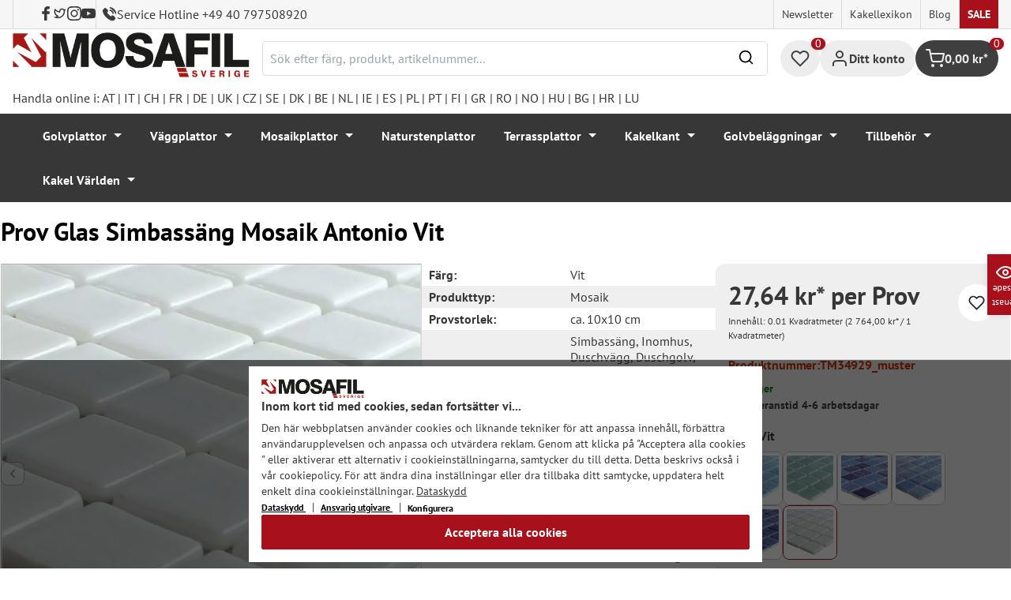

--- FILE ---
content_type: text/html; charset=UTF-8
request_url: https://mosafil.se/prov-glas-simbassaeng-mosaik-antonio-vit.html
body_size: 56838
content:

<!DOCTYPE html>

<html lang="sv-SE"
      itemscope="itemscope"
      itemtype="https://schema.org/WebPage">

                            
    <head>
                    			                <meta charset="utf-8">
            

                            <meta name="viewport"
                      content="width=device-width, initial-scale=1, shrink-to-fit=no">
            
                                <meta name="author"
                      content="">
                <meta name="robots"
                      content="index,follow">
                <meta name="revisit-after"
                      content="15 days">
                <meta name="keywords"
                      content="">
                <meta name="description"
                      content="De fyrkantiga glasmosaikplattorna Antonio i färgerna mörkblå, ljusblå, himmelsblå, turkos, vit och blå mix är lämpliga för våtutrymmen.">
            
            <meta name="theme-color" content="#A8111C">
        <link href="https://fonts.googleapis.com/css2?family=Cormorant:ital,wght@0,300..700;1,300..700&display=swap" rel="stylesheet">
                <meta property="og:type"
          content="product">
    <meta property="og:site_name"
          content="Mosafil Sverige">
    <meta property="og:url"
          content="https://mosafil.se/prov-glas-simbassaeng-mosaik-antonio-vit.html">
    <meta property="og:title"
          content="Prov Glas Simbassäng Mosaik Antonio Vit">

    <meta property="og:description"
          content="De fyrkantiga glasmosaikplattorna Antonio i färgerna mörkblå, ljusblå, himmelsblå, turkos, vit och blå mix är lämpliga för våtutrymmen.">
    <meta property="og:image"
          content="https://mosafil.se/media/47/a2/00/1763705793/glas-schwimmbad-pool-mosaik-fliesen-antonio-weiss-01-100pur-jpg-721e.webp?ts=1763705794">

            <meta property="product:brand"
              content="Mosafil">
    
                        <meta property="product:price:amount"
          content="27.64">
    <meta property="product:price:currency"
          content="SEK">
    <meta property="product:product_link"
          content="https://mosafil.se/prov-glas-simbassaeng-mosaik-antonio-vit.html">

    <meta name="twitter:card"
          content="product">
    <meta name="twitter:site"
          content="Mosafil Sverige">
    <meta name="twitter:title"
          content="Prov Glas Simbassäng Mosaik Antonio Vit">
    <meta name="twitter:description"
          content="De fyrkantiga glasmosaikplattorna Antonio i färgerna mörkblå, ljusblå, himmelsblå, turkos, vit och blå mix är lämpliga för våtutrymmen.">
    <meta name="twitter:image"
          content="https://mosafil.se/media/47/a2/00/1763705793/glas-schwimmbad-pool-mosaik-fliesen-antonio-weiss-01-100pur-jpg-721e.webp?ts=1763705794">

                            <meta itemprop="copyrightHolder"
                      content="Mosafil Sverige">
                <meta itemprop="copyrightYear"
                      content="">
                <meta itemprop="isFamilyFriendly"
                      content="true">
                <meta itemprop="image"
                      content="https://mosafil.se/media/cc/08/64/1709827799/Deutschland_Mosafil_weblogo_2024.png?ts=1709827799">
            
                                            <meta name="theme-color"
                      content="#ffffff">
                            
                                                
                    <link rel="shortcut icon"
                  href="https://mosafil.se/media/b7/cf/64/1723903033/mosafil-icon.png?ts=1729441868">
        
                                <link rel="apple-touch-icon"
                  sizes="180x180"
                  href="https://mosafil.se/media/b7/cf/64/1723903033/mosafil-icon.png?ts=1729441868">
                    
            
    
    <link rel="canonical" href="https://mosafil.se/prov-glas-simbassaeng-mosaik-antonio-vit.html" />

                    <title itemprop="name">Prov Glas Simbassäng Mosaik Antonio Vit</title>
        
                                                                            <link rel="stylesheet"
                      href="https://mosafil.se/theme/6fb38569d11d00d36f7ef9ac958970a7/css/all.css?1768766137">
                                    


                            <link rel="preconnect" href="https://www.gstatic.com">
        <link rel="preconnect" href="https://www.paypal.com">
        <link rel="preconnect" href="https://www.google.com">
        <link rel="preload" href="/bundles/ongranomosafiltheme/font/pt-sans/PTSans-Bold.woff2" as="font" type="font/woff2" crossorigin>
        <link rel="preload" href="/bundles/ongranomosafiltheme/font/pt-sans/PTSans-Regular.woff2" as="font" type="font/woff2" crossorigin>
                        

                

        
                                                                                                                                                                                                                                                                                                    
                        <script>
        window.features = {"V6_5_0_0":true,"v6.5.0.0":true,"V6_6_0_0":true,"v6.6.0.0":true,"V6_7_0_0":false,"v6.7.0.0":false,"DISABLE_VUE_COMPAT":false,"disable.vue.compat":false,"ACCESSIBILITY_TWEAKS":false,"accessibility.tweaks":false,"ADMIN_VITE":false,"admin.vite":false,"TELEMETRY_METRICS":false,"telemetry.metrics":false,"CACHE_REWORK":false,"cache.rework":false,"PAYPAL_SETTINGS_TWEAKS":false,"paypal.settings.tweaks":false};
    </script>
        
                                                    
            <script>
                                window.gtagActive = true;
                window.gtagURL = 'https://www.googletagmanager.com/gtag/js?id=G-NS31F97LJ8';
                window.controllerName = 'product';
                window.actionName = 'index';
                window.trackOrders = '1';
                window.gtagTrackingId = 'G-NS31F97LJ8';
                window.dataLayer = window.dataLayer || [];
                window.gtagConfig = {
                    'anonymize_ip': '1',
                    'cookie_domain': 'none',
                    'cookie_prefix': '_swag_ga',
                };

                function gtag() {
                    dataLayer.push(arguments);
                }

                gtag('config', 'G-NS31F97LJ8');
                gtag('config', 'G-2JBJ98EC9Q');
                // gtag('config', 'AW-1044790967');
                            </script>
            
            <script>
            window.dataLayer = window.dataLayer || [];
            function gtag() {
                console.log(arguments);
                dataLayer.push(arguments);
            }

            (() => {
                const analyticsStorageEnabled = document.cookie.split(';').some((item) => item.trim().includes('google-analytics-enabled=1'));
                const adsEnabled = document.cookie.split(';').some((item) => item.trim().includes('google-ads-enabled=1'));

                // Always set a default consent for consent mode v2
                gtag('consent', 'default', {
                    'ad_user_data': adsEnabled ? 'granted' : 'denied',
                    'ad_storage': adsEnabled ? 'granted' : 'denied',
                    'ad_personalization': adsEnabled ? 'granted' : 'denied',
                    'analytics_storage': analyticsStorageEnabled ? 'granted' : 'denied'
                });
            })();
        </script>
        
            <script
                data-ongrano-clarity="true"
                data-clarity-id="l49krl6tlz">
        </script>
            
                            
            <script type="text/javascript"
                                src='https://www.google.com/recaptcha/api.js?render=6Ld_hlMiAAAAACMVBOLHuc-ftZc4biY77AldmrFy'
                defer></script>
        <script>
                                        window.googleReCaptchaV3Active = true;
                    </script>
            
                
                                    <script>
                    window.useDefaultCookieConsent = true;
                </script>
                    
                                <script>
                window.activeNavigationId = '74fa410052e947e987a50dd760e4ed71';
                window.router = {
                    'frontend.cart.offcanvas': '/checkout/offcanvas',
                    'frontend.cookie.offcanvas': '/cookie/offcanvas',
                    'frontend.checkout.finish.page': '/checkout/finish',
                    'frontend.checkout.info': '/widgets/checkout/info',
                    'frontend.menu.offcanvas': '/widgets/menu/offcanvas',
                    'frontend.cms.page': '/widgets/cms',
                    'frontend.cms.navigation.page': '/widgets/cms/navigation',
                    'frontend.account.addressbook': '/widgets/account/address-book',
                    'frontend.country.country-data': '/country/country-state-data',
                    'frontend.app-system.generate-token': '/app-system/Placeholder/generate-token',
                    };
                window.salesChannelId = '02eff51a640d435f9373f06ff77593b5';
            </script>
        
                                <script>
                
                window.breakpoints = {"xs":0,"sm":576,"md":768,"lg":992,"xl":1200,"xxl":1400};
            </script>
        
                                    <script>
                    window.customerLoggedInState = 0;

                    window.wishlistEnabled = 1;
                </script>
                    
                        
                            <script>
                window.themeAssetsPublicPath = 'https://mosafil.se/theme/9976f25cb93d484e819d7fd818dd48aa/assets/';
            </script>
        
                                                            <script>
                        window.themeJsPublicPath = 'https://mosafil.se/theme/6fb38569d11d00d36f7ef9ac958970a7/js/';
                    </script>
                                            <script type="text/javascript" src="https://mosafil.se/theme/6fb38569d11d00d36f7ef9ac958970a7/js/storefront/storefront.js?1768766137" defer></script>
                                            <script type="text/javascript" src="https://mosafil.se/theme/6fb38569d11d00d36f7ef9ac958970a7/js/swag-pay-pal/swag-pay-pal.js?1768766137" defer></script>
                                            <script type="text/javascript" src="https://mosafil.se/theme/6fb38569d11d00d36f7ef9ac958970a7/js/stripe-shopware-payment/stripe-shopware-payment.js?1768766137" defer></script>
                                            <script type="text/javascript" src="https://mosafil.se/theme/6fb38569d11d00d36f7ef9ac958970a7/js/mosafil-blog/mosafil-blog.js?1768766137" defer></script>
                                            <script type="text/javascript" src="https://mosafil.se/theme/6fb38569d11d00d36f7ef9ac958970a7/js/papoo-ccm19-integration6/papoo-ccm19-integration6.js?1768766137" defer></script>
                                            <script type="text/javascript" src="https://mosafil.se/theme/6fb38569d11d00d36f7ef9ac958970a7/js/sensus-uptain-connect6/sensus-uptain-connect6.js?1768766137" defer></script>
                                            <script type="text/javascript" src="https://mosafil.se/theme/6fb38569d11d00d36f7ef9ac958970a7/js/ongrano-dynamic-seo-pages/ongrano-dynamic-seo-pages.js?1768766137" defer></script>
                                            <script type="text/javascript" src="https://mosafil.se/theme/6fb38569d11d00d36f7ef9ac958970a7/js/ongrano-builder/ongrano-builder.js?1768766137" defer></script>
                                            <script type="text/javascript" src="https://mosafil.se/theme/6fb38569d11d00d36f7ef9ac958970a7/js/ongrano-free-muster/ongrano-free-muster.js?1768766137" defer></script>
                                            <script type="text/javascript" src="https://mosafil.se/theme/6fb38569d11d00d36f7ef9ac958970a7/js/ongrano-mosafil-theme/ongrano-mosafil-theme.js?1768766137" defer></script>
                                                        

    
    
        </head>

        <body class="is-ctl-product is-act-index">

            <div class="skip-to-content bg-primary-subtle text-primary-emphasis visually-hidden-focusable overflow-hidden">
            <div class="container d-flex justify-content-center">
                <a href="#content-main" class="skip-to-content-link d-inline-flex text-decoration-underline m-1 p-2 fw-bold gap-2">
                    Hoppa till huvudinnehåll
                </a>
            </div>
        </div>
    
                            <noscript class="noscript-main">
                
    <div role="alert"
                  class="alert alert-info alert-has-icon">
                                                                        
                                                        
                
                
    
                            <span class="icon icon-set-1 icon-info"  aria-hidden="true">
                        <svg stroke="currentColor" fill="none" stroke-width="2" viewBox="0 0 24 24" stroke-linecap="round" stroke-linejoin="round" height="1em" width="1em" xmlns="http://www.w3.org/2000/svg"><circle cx="12" cy="12" r="10"></circle><line x1="12" y1="16" x2="12" y2="12"></line><line x1="12" y1="8" x2="12.01" y2="8"></line></svg>

        </span>
                                                        
                                    
                    <div class="alert-content-container">
                                                    
                                                        <div class="alert-content">                                                    För att kunna använda vår butik fullt ut rekommenderar vi att du aktiverar Javascript i din webbläsare.
                                                                </div>                
                                                                </div>
            </div>
            </noscript>
        
        
                        <header class="header-wrapper">
                        

            <div class="top-bar">
                                                                <nav class="top-bar-nav d-none d-lg-flex">
            <div class="d-lg-flex">
                                                        
                        
                                                        
                        
            </div>
                                <ul class="header-social-list">
                    <li class="header-social-list-item">
                <a target="_blank" rel="noopener noreferrer nofollow" href="https://www.facebook.com/MosafilShop" data-bs-toggle="tooltip" data-bs-placement="bottom" title="Facebook" data-bs-title="Facebook">
                    <div class="header-social-list-item__icon-container">
                            
                
    
    
    <span class="icon icon-facebook" aria-hidden="true">
                            <svg xmlns="http://www.w3.org/2000/svg" viewBox="0 0 9.539 17.73"><path d="M13.257,9.521V6.135h2.731v-1.7a4.456,4.456,0,0,1,1.2-3.138A3.806,3.806,0,0,1,20.083,0H22.8V3.386H20.083a.6.6,0,0,0-.478.293,1.188,1.188,0,0,0-.213.718V6.135h3.4V9.52h-3.4v8.21h-3.4V9.521Z" transform="translate(-13.257)" fill="currentColor"/></svg>

        </span>                    </div>
                    <span class="header-social-list-item__label sr-only">Facebook</span>
                </a>
            </li>
                            <li class="header-social-list-item">
                <a target="_blank" rel="noopener noreferrer nofollow" href="https://x.com/mosafil" data-bs-toggle="tooltip" data-bs-placement="bottom" title="Twitter" data-bs-title="Twitter">
                    <div class="header-social-list-item__icon-container">
                            
                
    
    
    <span class="icon icon-twitter" aria-hidden="true">
                            <svg stroke="currentColor" fill="currentColor" stroke-width="0" viewBox="0 0 24 24" height="1em" width="1em" xmlns="http://www.w3.org/2000/svg"><g><path fill="none" d="M0 0h24v24H0z"></path><path fill-rule="nonzero" d="M15.3 5.55a2.9 2.9 0 0 0-2.9 2.847l-.028 1.575a.6.6 0 0 1-.68.583l-1.561-.212c-2.054-.28-4.022-1.226-5.91-2.799-.598 3.31.57 5.603 3.383 7.372l1.747 1.098a.6.6 0 0 1 .034.993L7.793 18.17c.947.059 1.846.017 2.592-.131 4.718-.942 7.855-4.492 7.855-10.348 0-.478-1.012-2.141-2.94-2.141zm-4.9 2.81a4.9 4.9 0 0 1 8.385-3.355c.711-.005 1.316.175 2.669-.645-.335 1.64-.5 2.352-1.214 3.331 0 7.642-4.697 11.358-9.463 12.309-3.268.652-8.02-.419-9.382-1.841.694-.054 3.514-.357 5.144-1.55C5.16 15.7-.329 12.47 3.278 3.786c1.693 1.977 3.41 3.323 5.15 4.037 1.158.475 1.442.465 1.973.538z"></path></g></svg>

        </span>                    </div>
                    <span class="header-social-list-item__label sr-only">Twitter</span>
                </a>
            </li>
                            <li class="header-social-list-item">
                <a target="_blank" rel="noopener noreferrer nofollow" href="https://www.instagram.com/mosafil" data-bs-toggle="tooltip" data-bs-placement="bottom" title="Instagram" data-bs-title="Instagram">
                    <div class="header-social-list-item__icon-container">
                            
                
    
    
    <span class="icon icon-instagram" aria-hidden="true">
                            <svg xmlns="http://www.w3.org/2000/svg" viewBox="0 0 15.522 15.519"><path d="M7.758,6.018A3.979,3.979,0,1,0,11.737,10,3.973,3.973,0,0,0,7.758,6.018Zm0,6.566A2.587,2.587,0,1,1,10.344,10a2.591,2.591,0,0,1-2.587,2.587Zm5.07-6.728a.928.928,0,1,1-.928-.928A.926.926,0,0,1,12.827,5.856Zm2.635.942a4.593,4.593,0,0,0-1.254-3.252,4.623,4.623,0,0,0-3.252-1.254c-1.281-.073-5.122-.073-6.4,0A4.616,4.616,0,0,0,1.3,3.542,4.608,4.608,0,0,0,.049,6.794c-.073,1.281-.073,5.122,0,6.4A4.593,4.593,0,0,0,1.3,16.449,4.629,4.629,0,0,0,4.555,17.7c1.281.073,5.122.073,6.4,0a4.593,4.593,0,0,0,3.252-1.254A4.623,4.623,0,0,0,15.463,13.2c.073-1.281.073-5.118,0-6.4Zm-1.655,7.774a2.619,2.619,0,0,1-1.475,1.475,17.1,17.1,0,0,1-4.575.312,17.237,17.237,0,0,1-4.575-.312,2.619,2.619,0,0,1-1.475-1.475A17.1,17.1,0,0,1,1.4,10a17.237,17.237,0,0,1,.312-4.574A2.619,2.619,0,0,1,3.183,3.948a17.1,17.1,0,0,1,4.575-.312,17.237,17.237,0,0,1,4.575.312,2.619,2.619,0,0,1,1.475,1.475A17.1,17.1,0,0,1,14.119,10,17.093,17.093,0,0,1,13.807,14.572Z" transform="translate(0.005 -2.238)" fill="currentColor"/></svg>

        </span>                    </div>
                    <span class="header-social-list-item__label sr-only">Instagram</span>
                </a>
            </li>
                                    <li class="header-social-list-item">
                <a target="_blank" rel="noopener noreferrer nofollow" href="https://www.youtube.com/c/mosafil" data-bs-toggle="tooltip" data-bs-placement="bottom" data-bs-title="Youtube" title="Youtube">
                    <div class="header-social-list-item__icon-container">
                            
                
    
    
    <span class="icon icon-youtube" aria-hidden="true">
                            <svg xmlns="http://www.w3.org/2000/svg" width="18.912" height="13.298" viewBox="0 0 18.912 13.298"><path d="M19.567,6.581A2.376,2.376,0,0,0,17.895,4.9a56.158,56.158,0,0,0-7.389-.4,56.158,56.158,0,0,0-7.389.4A2.376,2.376,0,0,0,1.445,6.581a24.928,24.928,0,0,0-.4,4.582,24.928,24.928,0,0,0,.4,4.582A2.341,2.341,0,0,0,3.117,17.4a56.158,56.158,0,0,0,7.389.4,56.158,56.158,0,0,0,7.389-.4,2.341,2.341,0,0,0,1.672-1.656,24.929,24.929,0,0,0,.4-4.582A24.929,24.929,0,0,0,19.567,6.581Zm-11,7.394V8.35l4.943,2.812Z" transform="translate(-1.05 -4.5)" fill="currentColor"/></svg>

        </span>                    </div>
                    <span class="header-social-list-item__label sr-only">Youtube</span>
                </a>
            </li>
                            <li class="header-social-list-item">
                <a class="top-bar-hotline noopener noreferrer nofollow" href="tel:+49 40 797508920" title="Service Hotline +49 40 797508920">
                        
    
    
    
    <span class="icon icon-top-bar-phone icon-sm" aria-hidden="true">
                            <svg width="22" height="22" viewBox="0 0 22 22" fill="none" xmlns="http://www.w3.org/2000/svg">
<path d="M11.4711 4.92593C12.671 5.12703 13.7609 5.69375 14.6311 6.56211C15.5012 7.43048 16.0645 8.51822 16.2706 9.71565M11.6543 1C13.7884 1.36106 15.7348 2.3711 17.2827 3.91131C18.8307 5.45608 19.8382 7.39848 20.2 9.52825M18.533 18.0017C18.533 18.0017 17.3743 19.1397 17.0903 19.4733C16.6278 19.9669 16.0828 20.2 15.3684 20.2C15.2997 20.2 15.2264 20.2 15.1577 20.1954C13.7975 20.1086 12.5336 19.5784 11.5856 19.126C8.99344 17.8737 6.71733 16.0958 4.82592 13.8427C3.26424 11.9642 2.22007 10.2275 1.52854 8.36282C1.10263 7.2248 0.946916 6.33815 1.01561 5.50178C1.06141 4.96705 1.26749 4.52373 1.64761 4.14439L3.20929 2.58591C3.43369 2.37567 3.67184 2.26141 3.9054 2.26141C4.19392 2.26141 4.42749 2.43508 4.57404 2.58133C4.57862 2.58591 4.5832 2.59048 4.58778 2.59505C4.86714 2.85556 5.13276 3.12521 5.41212 3.41314C5.55409 3.55939 5.70064 3.70564 5.84719 3.85646L7.09745 5.10416C7.5829 5.58862 7.5829 6.03651 7.09745 6.52097C6.96464 6.65351 6.83641 6.78605 6.7036 6.91402C6.3189 7.30707 6.6211 7.00548 6.22267 7.36197C6.21351 7.37111 6.20435 7.37568 6.19977 7.38482C5.80591 7.77787 5.87919 8.16178 5.96162 8.42229C5.9662 8.436 5.97078 8.44971 5.97536 8.46342C6.30052 9.24952 6.75849 9.98991 7.4546 10.872L7.45918 10.8766C8.72318 12.4305 10.0559 13.6416 11.526 14.5694C11.7137 14.6882 11.9061 14.7842 12.0893 14.8756C12.2541 14.9579 12.4098 15.0356 12.5426 15.1178C12.561 15.127 12.5793 15.1407 12.5976 15.1498C12.7533 15.2275 12.8999 15.2641 13.051 15.2641C13.4311 15.2641 13.6693 15.0264 13.7471 14.9487L14.6448 14.0529C14.8005 13.8975 15.0478 13.7101 15.3363 13.7101C15.6203 13.7101 15.8538 13.8884 15.9958 14.0437C16.0004 14.0483 16.0004 14.0483 16.005 14.0529L18.5284 16.5711C19.0001 17.0373 18.533 18.0017 18.533 18.0017Z" stroke="#3F3F3F" stroke-width="2" stroke-linecap="round" stroke-linejoin="round"/>
</svg>

        </span>                    <span>Service Hotline +49 40 797508920</span>
                </a>
            </li>
            </ul>
            
                                                                
                            
                <div class="top-bar-content">
        <ul class="list-unstyled"><li><a href="https://mosafil.se/information/newsletter.html"                                title="Newsletter">
                                Newsletter
                            </a></li><li><a href="https://mosafil.se/kakellexikon.html"                                title="Kakellexikon">
                                Kakellexikon
                            </a></li><li><a href="/blog"                                title="Blog">
                                Blog
                            </a></li><li><a href="https://mosafil.se/sale.html"                                title="Sale">
                                Sale
                            </a></li></ul>    </div>
        </nav>
    </div>

    
                    <div class="header-container">
                    <div class="menu-button">
                    <button
                class="btn nav-main-toggle-btn header-actions-btn d-lg-none"
                type="button"
                data-bs-toggle="tooltip"
                data-bs-placement="top"
                data-bs-title="Meny"
                data-off-canvas-menu="true"
                aria-label="Meny">
                                                                    
                
                
    
                            <span class="icon icon-set-1 icon-stack"  aria-hidden="true">
                        <svg stroke="currentColor" fill="none" stroke-width="2" viewBox="0 0 24 24" stroke-linecap="round" stroke-linejoin="round" height="1em" width="1em" xmlns="http://www.w3.org/2000/svg"><line x1="3" y1="12" x2="21" y2="12"></line><line x1="3" y1="6" x2="21" y2="6"></line><line x1="3" y1="18" x2="21" y2="18"></line></svg>

        </span>
                                                
            </button>
            </div>

                    <div class="header-logo-col">
            <div class="header-logo-main">
                    <a class="header-logo-main-link"
               href="/"
               title="Växla till startsidan">

                                    <picture class="header-logo-picture">
                                                    <source srcset="https://mosafil.se/media/79/0e/62/1710438885/mosafil_schweden_se.png?ts=1710438885"
                                    media="(min-width: 768px) and (max-width: 991px)">

                            <source srcset="https://mosafil.se/media/79/0e/62/1710438885/mosafil_schweden_se.png?ts=1710438885"
                                    media="(max-width: 767px)">

                            <img src="https://mosafil.se/media/79/0e/62/1710438885/mosafil_schweden_se.png?ts=1710438885"
                                 alt="Växla till startsidan"
                                 class="img-fluid header-logo-main-img"/>
                                            </picture>
                            </a>
            </div>
    </div>

                    <div class="header-search-col header-wrapper__search">
        <div class="header-wrapper__mobile-search">
            
    <div class="collapse"
         id="searchCollapse">
        <div class="header-search">
                            <form action="/search"
                      method="get"
                      data-search-widget="true"
                      data-search-widget-options="{&quot;searchWidgetMinChars&quot;:2}"
                      data-url="/suggest?search="
                      class="header-search-form">
                        <div class="flex-grow-1 d-flex align-items-center">
        <div class="input-group">
                <input type="search"
           name="search"
           class="form-control header-search-input"
           autocomplete="off"
           autocapitalize="off"
           placeholder="Sök efter färg, produkt, artikelnummer..."
           aria-label="Sök efter färg, produkt, artikelnummer..."
           value=""
    />

            
    <button type="submit"
            class="btn header-search-btn"
            aria-label="Sök">
        <span aria-hidden="true" class="header-search-icon-before">
              
                
                
    
                            <span class="icon icon-set-1 icon-search icon-sm"  aria-hidden="true">
                        <svg stroke="currentColor" fill="none" stroke-width="2" viewBox="0 0 24 24" stroke-linecap="round" stroke-linejoin="round" height="1em" width="1em" xmlns="http://www.w3.org/2000/svg"><circle cx="11" cy="11" r="8"></circle><line x1="21" y1="21" x2="16.65" y2="16.65"></line></svg>

        </span>
            </span>
    </button>

            <button type="button" class="search-cancel-btn d-md-none">
                    
                
                
    
                            <span class="icon icon-set-1 icon-x icon-sm"  aria-hidden="true">
                        <svg stroke="currentColor" fill="none" stroke-width="2" viewBox="0 0 24 24" stroke-linecap="round" stroke-linejoin="round" height="1em" width="1em" xmlns="http://www.w3.org/2000/svg"><line x1="18" y1="6" x2="6" y2="18"></line><line x1="6" y1="6" x2="18" y2="18"></line></svg>

        </span>
                    <span class="sr-only"> Avbryt</span>
            </button>
        </div>
    </div>
                </form>
                    </div>
    </div>
        </div>
    </div>

                <div class="header-wrapper-actions">
                                                                                                                                <div class="header-action header-wishlist">
        <div data-bs-toggle="tooltip" data-bs-placement="top" data-bs-title="Önskelista">
            <a class="btn header-wishlist-btn header-actions-btn has--tooltip"
               href="/wishlist"
               title="Önskelista"
               aria-label="Önskelista">
                
    
            <span class="header-wishlist-icon">
                
                
                
    
                            <span class="icon icon-set-1 icon-heart"  aria-hidden="true">
                        <svg stroke="currentColor" fill="none" stroke-width="2" viewBox="0 0 24 24" stroke-linecap="round" stroke-linejoin="round" height="1em" width="1em" xmlns="http://www.w3.org/2000/svg"><path d="M20.84 4.61a5.5 5.5 0 0 0-7.78 0L12 5.67l-1.06-1.06a5.5 5.5 0 0 0-7.78 7.78l1.06 1.06L12 21.23l7.78-7.78 1.06-1.06a5.5 5.5 0 0 0 0-7.78z"></path></svg>

        </span>
            </span>
            
    
    <span class="badge header-wishlist-badge"
          id="wishlist-basket"
          data-wishlist-storage="true"
          data-wishlist-storage-options="{&quot;listPath&quot;:&quot;\/wishlist\/list&quot;,&quot;mergePath&quot;:&quot;\/wishlist\/merge&quot;,&quot;pageletPath&quot;:&quot;\/wishlist\/merge\/pagelet&quot;}"
          data-wishlist-widget="true"
          data-wishlist-widget-options="{&quot;showCounter&quot;:true}"
    >0</span>
            </a>
        </div>
    </div>

                                                                        <div class="header-action header-account">
        <div class="account-menu" data-bs-toggle="tooltip" data-bs-placement="top" data-bs-title="Ditt konto">
                <div class="dropdown">
        
            <button class="btn account-menu-btn header-actions-btn is--labeled d-flex justify-items-center align-items-center gap-2"
                type="button"
                id="accountWidget"
                data-account-menu="true"
                data-bs-toggle="dropdown"
                aria-haspopup="true"
                aria-expanded="false"
                >
                
                
                
    
                            <span class="icon icon-set-1 icon-avatar"  aria-hidden="true">
                        <svg stroke="currentColor" fill="none" stroke-width="2" viewBox="0 0 24 24" stroke-linecap="round" stroke-linejoin="round" height="1em" width="1em" xmlns="http://www.w3.org/2000/svg"><path d="M20 21v-2a4 4 0 0 0-4-4H8a4 4 0 0 0-4 4v2"></path><circle cx="12" cy="7" r="4"></circle></svg>

        </span>
                                <span class="header-actions-btn-label">Ditt konto</span>
                    </button>
    

                    <div class="dropdown-menu dropdown-menu-end account-menu-dropdown js-account-menu-dropdown"
                 aria-labelledby="accountWidget">
                

        
            <div class="offcanvas-header">
                            <button class="btn btn-light offcanvas-close js-offcanvas-close">
                                                
                
                
    
                            <span class="icon icon-set-1 icon-x icon-sm"  aria-hidden="true">
                        <svg stroke="currentColor" fill="none" stroke-width="2" viewBox="0 0 24 24" stroke-linecap="round" stroke-linejoin="round" height="1em" width="1em" xmlns="http://www.w3.org/2000/svg"><line x1="18" y1="6" x2="6" y2="18"></line><line x1="6" y1="6" x2="18" y2="18"></line></svg>

        </span>
                        
                                            Stäng menyn
                                    </button>
                    </div>
    
            <div class="offcanvas-body">
                <div class="account-menu">
                                    <div class="dropdown-header account-menu-header">
                    Ditt konto
                </div>
                    
                                    <div class="account-menu-login">
                                            <a href="/account/login"
                           title="Logga in"
                           class="btn btn-primary account-menu-login-button">
                            Logga in
                        </a>
                    
                                            <div class="account-menu-register">
                            eller <a href="/account/login"
                                                                            title="Skapa konto">skapa konto</a>
                        </div>
                                    </div>
                    
                    <div class="account-menu-links">
                    <div class="header-account-menu">
        <div class="card account-menu-inner">
                                        
                                                <nav class="list-group list-group-flush account-aside-list-group">
                                                            <a href="/account"
       title="Översikt"
       class="list-group-item list-group-item-action account-aside-item">
            
                
                
    
                            <span class="icon icon-set-1 icon-dashboard"  aria-hidden="true">
                        <svg xmlns="http://www.w3.org/2000/svg" width="24" height="24" viewBox="0 0 24 24" fill="none" stroke="currentColor" stroke-width="2" stroke-linecap="round" stroke-linejoin="round">
    <rect x="3" y="3" width="7" height="9"/>
    <rect x="14" y="3" width="7" height="5"/>
    <rect x="14" y="12" width="7" height="9"/>
    <rect x="3" y="16" width="7" height="5"/>
</svg>
        </span>
            Översikt
    </a>

                                <a href="/account/profile"
       title="Personlig information"
       class="list-group-item list-group-item-action account-aside-item">
            
                
                
    
                            <span class="icon icon-set-1 icon-avatar"  aria-hidden="true">
                        <svg stroke="currentColor" fill="none" stroke-width="2" viewBox="0 0 24 24" stroke-linecap="round" stroke-linejoin="round" height="1em" width="1em" xmlns="http://www.w3.org/2000/svg"><path d="M20 21v-2a4 4 0 0 0-4-4H8a4 4 0 0 0-4 4v2"></path><circle cx="12" cy="7" r="4"></circle></svg>

        </span>
            Personlig information
    </a>

                                <a href="/account/address"
       title="Adresser"
       class="list-group-item list-group-item-action account-aside-item">
            
                
                
    
                            <span class="icon icon-set-1 icon-address"  aria-hidden="true">
                        <svg stroke="currentColor" fill="none" stroke-width="2" viewBox="0 0 24 24" stroke-linecap="round" stroke-linejoin="round" height="1em" width="1em" xmlns="http://www.w3.org/2000/svg"><desc></desc><path stroke="none" d="M0 0h24v24H0z" fill="none"></path><path d="M20 6v12a2 2 0 0 1 -2 2h-10a2 2 0 0 1 -2 -2v-12a2 2 0 0 1 2 -2h10a2 2 0 0 1 2 2z"></path><path d="M10 16h6"></path><circle cx="13" cy="11" r="2"></circle><path d="M4 8h3"></path><path d="M4 12h3"></path><path d="M4 16h3"></path></svg>
        </span>
            Adresser
    </a>

                                                            <a href="/account/payment"
       title="Betalningsmetoder"
       class="list-group-item list-group-item-action account-aside-item">
            
                
                
    
                            <span class="icon icon-set-1 icon-money-card"  aria-hidden="true">
                        <svg stroke="currentColor" fill="none" stroke-width="2" viewBox="0 0 24 24" stroke-linecap="round" stroke-linejoin="round" height="1em" width="1em" xmlns="http://www.w3.org/2000/svg"><rect x="1" y="4" width="22" height="16" rx="2" ry="2"></rect><line x1="1" y1="10" x2="23" y2="10"></line></svg>
        </span>
            Betalningsmetoder
    </a>

                                <a href="/account/order"
       title="Beställningar"
       class="list-group-item list-group-item-action account-aside-item">
            
                
                
    
                            <span class="icon icon-set-1 icon-bag-product"  aria-hidden="true">
                        <svg stroke="currentColor" fill="none" stroke-width="2" viewBox="0 0 24 24" stroke-linecap="round" stroke-linejoin="round" height="1em" width="1em" xmlns="http://www.w3.org/2000/svg"><path d="M6 2L3 6v14a2 2 0 0 0 2 2h14a2 2 0 0 0 2-2V6l-3-4z"></path><line x1="3" y1="6" x2="21" y2="6"></line><path d="M16 10a4 4 0 0 1-8 0"></path></svg>
        </span>
            Beställningar
    </a>
                        

    
                        <a href="/wishlist"
               title="Önskelista"
               aria-label="Önskelista"
               class="list-group-item list-group-item-action account-aside-item">
                    
                
                
    
                            <span class="icon icon-set-1 icon-heart"  aria-hidden="true">
                        <svg stroke="currentColor" fill="none" stroke-width="2" viewBox="0 0 24 24" stroke-linecap="round" stroke-linejoin="round" height="1em" width="1em" xmlns="http://www.w3.org/2000/svg"><path d="M20.84 4.61a5.5 5.5 0 0 0-7.78 0L12 5.67l-1.06-1.06a5.5 5.5 0 0 0-7.78 7.78l1.06 1.06L12 21.23l7.78-7.78 1.06-1.06a5.5 5.5 0 0 0 0-7.78z"></path></svg>

        </span>
                    Önskelista
            </a>
            
                        <a href="/account/questions"
               title="Dina Frågor"
               class="list-group-item list-group-item-action account-aside-item">
                    
                
    
    
    <span class="icon icon-question-mark" aria-hidden="true">
                            <svg width="800px" height="800px" viewBox="0 0 16 16" xmlns="http://www.w3.org/2000/svg" fill="#000000" class="bi bi-question-circle">
    <path d="M8 15A7 7 0 1 1 8 1a7 7 0 0 1 0 14zm0 1A8 8 0 1 0 8 0a8 8 0 0 0 0 16z"/>
    <path d="M5.255 5.786a.237.237 0 0 0 .241.247h.825c.138 0 .248-.113.266-.25.09-.656.54-1.134 1.342-1.134.686 0 1.314.343 1.314 1.168 0 .635-.374.927-.965 1.371-.673.489-1.206 1.06-1.168 1.987l.003.217a.25.25 0 0 0 .25.246h.811a.25.25 0 0 0 .25-.25v-.105c0-.718.273-.927 1.01-1.486.609-.463 1.244-.977 1.244-2.056 0-1.511-1.276-2.241-2.673-2.241-1.267 0-2.655.59-2.75 2.286zm1.557 5.763c0 .533.425.927 1.01.927.609 0 1.028-.394 1.028-.927 0-.552-.42-.94-1.029-.94-.584 0-1.009.388-1.009.94z"/>
</svg>
        </span>                Dina Frågor
            </a>
                                    <a href="/recently-viewed-product/page"
               title="Senast Visade"
               class="list-group-item list-group-item-action account-aside-item">
                    
                
                
    
    <span class="icon icon-eye-open" aria-hidden="true">
                            <svg xmlns="http://www.w3.org/2000/svg" xmlns:xlink="http://www.w3.org/1999/xlink" width="24" height="24" viewBox="0 0 24 24"><defs><path d="M12.001 20C7.7019 20 3.827 17.7042.412 13.21a2 2 0 0 1 0-2.4201C3.827 6.2959 7.7018 4 12.001 4c4.2994 0 8.1741 2.2958 11.5892 6.79a2 2 0 0 1 0 2.4201C20.175 17.7041 16.3004 20 12.001 20zm0-2c3.6119 0 6.9325-1.9675 9.9968-6-3.0643-4.0325-6.3849-6-9.9967-6-3.6118 0-6.9324 1.9675-9.9968 6 3.0644 4.0325 6.385 6 9.9968 6zM12 16c-2.2091 0-4-1.7909-4-4 0-2.2091 1.7909-4 4-4 2.2091 0 4 1.7909 4 4 0 2.2091-1.7909 4-4 4zm0-2c1.1046 0 2-.8954 2-2s-.8954-2-2-2-2 .8954-2 2 .8954 2 2 2z" id="icons-default-eye-open" /></defs><use xlink:href="#icons-default-eye-open" fill="#758CA3" fill-rule="evenodd" /></svg>
        </span>                Senast Visade
            </a>
                                </nav>
                            
                                                </div>
    </div>
            </div>
            </div>
        </div>
                </div>
            </div>
        </div>
    </div>

                                                        <div class="header-action header-cart">
                    <div class="header-cart" data-off-canvas-cart="true">
                <a class="btn header-cart-btn header-actions-btn  is--labeled d-flex justify-items-center align-items-center gap-2  "
                   href="/checkout/cart"
                   data-cart-widget="true"
                   title="Kundvagn"
                   aria-label="Kundvagn">
                        <span class="sr-only">Kundvagn</span>
    <span class="header-cart-icon" aria-hidden="true">
            
                
                
    
                            <span class="icon icon-set-1 icon-bag"  aria-hidden="true">
                        <svg stroke="currentColor" fill="none" stroke-width="2" viewBox="0 0 24 24" stroke-linecap="round" stroke-linejoin="round" height="1em" width="1em" xmlns="http://www.w3.org/2000/svg"><circle cx="9" cy="21" r="1"></circle><circle cx="20" cy="21" r="1"></circle><path d="M1 1h4l2.68 13.39a2 2 0 0 0 2 1.61h9.72a2 2 0 0 0 2-1.61L23 6H6"></path></svg>

        </span>
        </span>
    <span class="badge header-cart-badge" aria-hidden="true">0</span>
    <span class="header-cart-total header-actions-btn-total" aria-hidden="true">
        0,00 kr*
    </span>
                </a>
            </div>
            </div>

                    
</div>

            </div>
                            <div class="container header-available-countries-col d-none d-lg-block mb-2">
                        <div class="header-info">
        Handla online i: 
        <a href="https://mosafil.at" rel="nofollow" title="Mosafil Austria">AT</a> |
        <a href="https://mosafil.it" rel="nofollow" title="Mosafil Italy">IT</a> |
        <a href="https://mosafil.ch" rel="nofollow" title="Mosafil Switzerland">CH</a> |
        <a href="https://mosafil.fr" rel="nofollow" title="Mosafil France">FR</a> |
        <a href="https://mosafil.de" rel="nofollow" title="Mosafil Germany">DE</a> |
        <a href="https://mosafil.co.uk" rel="nofollow" title="Mosafil United Kingdom">UK</a> |
        <a href="https://mosafil.cz" rel="nofollow" title="Mosafil Czech Republic">CZ</a> |
        <a href="https://mosafil.se" rel="nofollow" title="Mosafil Sweden">SE</a> |
        <a href="https://mosafil.dk" rel="nofollow" title="Mosafil Denmark">DK</a> |
        <a href="https://mosafil.be" rel="nofollow" title="Mosafil Belgium">BE</a> |
        <a href="https://mosafil.nl" rel="nofollow" title="Mosafil Netherlands">NL</a> |
        <a href="https://mosafil.ie" rel="nofollow" title="Mosafil Ireland">IE</a> |
        <a href="https://mosafil.es" rel="nofollow" title="Mosafil Spain">ES</a> |
        <a href="https://mosafil.pl" rel="nofollow" title="Mosafil Poland">PL</a> |
        <a href="https://mosafil.pt" rel="nofollow" title="Mosafil Portugal">PT</a> |
        <a href="https://mosafil.fi" rel="nofollow" title="Mosafil Finland">FI</a> |
        <a href="https://mosafil.gr" rel="nofollow" title="Mosafil Greece">GR</a> |
        <a href="https://mosafil.ro" rel="nofollow" title="Mosafil Romania">RO</a> |
        <a href="https://mosafil.no" rel="nofollow" title="Mosafil Norway">NO</a> |
        <a href="https://mosafil-csempe.hu" rel="nofollow" title="Mosafil Hungary">HU</a> |
        <a href="https://mosafil.bg" rel="nofollow" title="Mosafil Bulgaria">BG</a> |
        <a href="https://mosafil.hr" rel="nofollow" title="Mosafil Croatia">HR</a> |
        <a href="https://mosafil.com/lu" rel="nofollow" title="Mosafil Luxembourg">LU</a>
    </div>
                </div>
            
                                                        <div class="nav-main">
                                                <div class="main-navigation"
         id="mainNavigation"
         data-flyout-menu="true">
                                    <nav class="nav main-navigation-menu"
                     aria-label="main-navigation"
                     itemscope="itemscope"
                     itemtype="http://schema.org/SiteNavigationElement">
                                        <ul class="main-navigation-menu__list">
                        <meta itemprop="url" content="/"/>
                                                                                                                                                                                                                                                                                    
                                                                                                            
                                                                                                                
                                                                                            
                                                                
                                                                                                            <li class="main-navigation-menu__list-item">
                                            <a class="nav-link main-navigation-menu__link main-navigation-link has--children "  style="width:100%;"
                                               href="https://mosafil.se/golvplattor.html"
                                               itemprop="url"
                                               data-flyout-menu-trigger="e5555847329340b59b109813c833b879"                                                                                                   title="Golvplattor">
                                                <div class="main-navigation-menu__link-items">
                                                    <span class="main-navigation-menu__link-items-text" itemprop="name">Golvplattor</span>
                                                                                                                
                
                
    
    <span class="icon icon-arrow-head-down" aria-hidden="true">
                            <svg xmlns="http://www.w3.org/2000/svg" xmlns:xlink="http://www.w3.org/1999/xlink" width="24" height="24" viewBox="0 0 24 24"><defs><path id="icons-default-arrow-head-down" d="m12 7.4142 10.2929 10.293c.3905.3904 1.0237.3904 1.4142 0 .3905-.3906.3905-1.0238 0-1.4143l-11-11c-.3905-.3905-1.0237-.3905-1.4142 0l-11 11c-.3905.3905-.3905 1.0237 0 1.4142.3905.3905 1.0237.3905 1.4142 0L12 7.4142z" /></defs><use transform="matrix(1 0 0 -1 0 23)" xlink:href="#icons-default-arrow-head-down" fill="#758CA3" fill-rule="evenodd" /></svg>
        </span>                                                                                                    </div>
                                            </a>
                                        </li>
                                                                                                                                                                
                                                                
                                                                                                            <li class="main-navigation-menu__list-item">
                                            <a class="nav-link main-navigation-menu__link main-navigation-link has--children "  style="width:100%;"
                                               href="https://mosafil.se/vaeggplattor.html"
                                               itemprop="url"
                                               data-flyout-menu-trigger="82fc11d3616c44cba465b5a4c029b180"                                                                                                   title="Väggplattor">
                                                <div class="main-navigation-menu__link-items">
                                                    <span class="main-navigation-menu__link-items-text" itemprop="name">Väggplattor</span>
                                                                                                                
                
                
    
    <span class="icon icon-arrow-head-down" aria-hidden="true">
                            <svg xmlns="http://www.w3.org/2000/svg" xmlns:xlink="http://www.w3.org/1999/xlink" width="24" height="24" viewBox="0 0 24 24"><use transform="matrix(1 0 0 -1 0 23)" xlink:href="#icons-default-arrow-head-down" fill="#758CA3" fill-rule="evenodd" /></svg>
        </span>                                                                                                    </div>
                                            </a>
                                        </li>
                                                                                                                                                                
                                                                
                                                                                                            <li class="main-navigation-menu__list-item">
                                            <a class="nav-link main-navigation-menu__link main-navigation-link has--children "  style="width:100%;"
                                               href="https://mosafil.se/mosaikplattor.html"
                                               itemprop="url"
                                               data-flyout-menu-trigger="b043d43293cf4e02a767a02f13feb11f"                                                                                                   title="Mosaikplattor">
                                                <div class="main-navigation-menu__link-items">
                                                    <span class="main-navigation-menu__link-items-text" itemprop="name">Mosaikplattor</span>
                                                                                                                
                
                
    
    <span class="icon icon-arrow-head-down" aria-hidden="true">
                            <svg xmlns="http://www.w3.org/2000/svg" xmlns:xlink="http://www.w3.org/1999/xlink" width="24" height="24" viewBox="0 0 24 24"><use transform="matrix(1 0 0 -1 0 23)" xlink:href="#icons-default-arrow-head-down" fill="#758CA3" fill-rule="evenodd" /></svg>
        </span>                                                                                                    </div>
                                            </a>
                                        </li>
                                                                                                                                                                
                                                                
                                                                                                            <li class="main-navigation-menu__list-item">
                                            <a class="nav-link main-navigation-menu__link main-navigation-link  "  style="width:100%;"
                                               href="https://mosafil.se/naturstenplattor.html"
                                               itemprop="url"
                                                                                                                                                  title="Naturstenplattor">
                                                <div class="main-navigation-menu__link-items">
                                                    <span class="main-navigation-menu__link-items-text" itemprop="name">Naturstenplattor</span>
                                                                                                    </div>
                                            </a>
                                        </li>
                                                                                                                                                                
                                                                
                                                                                                            <li class="main-navigation-menu__list-item">
                                            <a class="nav-link main-navigation-menu__link main-navigation-link has--children "  style="width:100%;"
                                               href="https://mosafil.se/utomhusplattor.html"
                                               itemprop="url"
                                               data-flyout-menu-trigger="b2ef3da1b73048499bf6dd2c9e75d1f1"                                                                                                   title="Terrassplattor">
                                                <div class="main-navigation-menu__link-items">
                                                    <span class="main-navigation-menu__link-items-text" itemprop="name">Terrassplattor</span>
                                                                                                                
                
                
    
    <span class="icon icon-arrow-head-down" aria-hidden="true">
                            <svg xmlns="http://www.w3.org/2000/svg" xmlns:xlink="http://www.w3.org/1999/xlink" width="24" height="24" viewBox="0 0 24 24"><use transform="matrix(1 0 0 -1 0 23)" xlink:href="#icons-default-arrow-head-down" fill="#758CA3" fill-rule="evenodd" /></svg>
        </span>                                                                                                    </div>
                                            </a>
                                        </li>
                                                                                                                                                                
                                                                
                                                                                                            <li class="main-navigation-menu__list-item">
                                            <a class="nav-link main-navigation-menu__link main-navigation-link has--children "  style="width:100%;"
                                               href="https://mosafil.se/kakelkant.html"
                                               itemprop="url"
                                               data-flyout-menu-trigger="a2c18026a81647ee855f1221946f66f2"                                                                                                   title="Kakelkant">
                                                <div class="main-navigation-menu__link-items">
                                                    <span class="main-navigation-menu__link-items-text" itemprop="name">Kakelkant</span>
                                                                                                                
                
                
    
    <span class="icon icon-arrow-head-down" aria-hidden="true">
                            <svg xmlns="http://www.w3.org/2000/svg" xmlns:xlink="http://www.w3.org/1999/xlink" width="24" height="24" viewBox="0 0 24 24"><use transform="matrix(1 0 0 -1 0 23)" xlink:href="#icons-default-arrow-head-down" fill="#758CA3" fill-rule="evenodd" /></svg>
        </span>                                                                                                    </div>
                                            </a>
                                        </li>
                                                                                                                                                                
                                                                
                                                                                                            <li class="main-navigation-menu__list-item">
                                            <a class="nav-link main-navigation-menu__link main-navigation-link has--children "  style="width:100%;"
                                               href="https://mosafil.se/golvbelaeggningar.html"
                                               itemprop="url"
                                               data-flyout-menu-trigger="217265a04b75466ea9fc1bba1f332d22"                                                                                                   title="Golvbeläggningar">
                                                <div class="main-navigation-menu__link-items">
                                                    <span class="main-navigation-menu__link-items-text" itemprop="name">Golvbeläggningar</span>
                                                                                                                
                
                
    
    <span class="icon icon-arrow-head-down" aria-hidden="true">
                            <svg xmlns="http://www.w3.org/2000/svg" xmlns:xlink="http://www.w3.org/1999/xlink" width="24" height="24" viewBox="0 0 24 24"><use transform="matrix(1 0 0 -1 0 23)" xlink:href="#icons-default-arrow-head-down" fill="#758CA3" fill-rule="evenodd" /></svg>
        </span>                                                                                                    </div>
                                            </a>
                                        </li>
                                                                                                                                                                
                                                                
                                                                                                            <li class="main-navigation-menu__list-item">
                                            <a class="nav-link main-navigation-menu__link main-navigation-link has--children "  style="width:100%;"
                                               href="https://mosafil.se/tillbehoer.html"
                                               itemprop="url"
                                               data-flyout-menu-trigger="bb37228535d0407490729a4d121b30c1"                                                                                                   title="Tillbehör">
                                                <div class="main-navigation-menu__link-items">
                                                    <span class="main-navigation-menu__link-items-text" itemprop="name">Tillbehör</span>
                                                                                                                
                
                
    
    <span class="icon icon-arrow-head-down" aria-hidden="true">
                            <svg xmlns="http://www.w3.org/2000/svg" xmlns:xlink="http://www.w3.org/1999/xlink" width="24" height="24" viewBox="0 0 24 24"><use transform="matrix(1 0 0 -1 0 23)" xlink:href="#icons-default-arrow-head-down" fill="#758CA3" fill-rule="evenodd" /></svg>
        </span>                                                                                                    </div>
                                            </a>
                                        </li>
                                                                                                                                                                
                                                                
                                                                                                            <li class="main-navigation-menu__list-item">
                                            <a class="nav-link main-navigation-menu__link main-navigation-link has--children "  style="width:100%;"
                                               href="https://mosafil.se/kakel-vaerlden.html"
                                               itemprop="url"
                                               data-flyout-menu-trigger="f02f7094b83f49cb88a3cdba062e98df"                                                                                                   title="Kakel Världen">
                                                <div class="main-navigation-menu__link-items">
                                                    <span class="main-navigation-menu__link-items-text" itemprop="name">Kakel Världen</span>
                                                                                                                
                
                
    
    <span class="icon icon-arrow-head-down" aria-hidden="true">
                            <svg xmlns="http://www.w3.org/2000/svg" xmlns:xlink="http://www.w3.org/1999/xlink" width="24" height="24" viewBox="0 0 24 24"><use transform="matrix(1 0 0 -1 0 23)" xlink:href="#icons-default-arrow-head-down" fill="#758CA3" fill-rule="evenodd" /></svg>
        </span>                                                                                                    </div>
                                            </a>
                                        </li>
                                                                                                                                            </ul>
                </nav>
                                                                                                                                                                                                                                                                                                                                                                                                                                                                                                                                                                                                                                                                <div class="navigation-flyouts">
                                                                                                                                                                <div class="navigation-flyout"
                                             data-flyout-menu-id="e5555847329340b59b109813c833b879">
                                                                                                                <div class="navigation-flyout-bar">
            <div class="container">
                                    <div class="navigation-flyout-category-link">
                                                                                    <a class="nav-link"
                                   href="https://mosafil.se/golvplattor.html"
                                   itemprop="url"
                                   title="Golvplattor">
                                                                            Till kategori
                                        Golvplattor
                                            
    
                
    
    <span class="icon icon-arrow-right icon-primary" aria-hidden="true">
                            <svg xmlns="http://www.w3.org/2000/svg" xmlns:xlink="http://www.w3.org/1999/xlink" width="16" height="16" viewBox="0 0 16 16"><defs><path id="icons-solid-arrow-right" d="M6.7071 6.2929c-.3905-.3905-1.0237-.3905-1.4142 0-.3905.3905-.3905 1.0237 0 1.4142l3 3c.3905.3905 1.0237.3905 1.4142 0l3-3c.3905-.3905.3905-1.0237 0-1.4142-.3905-.3905-1.0237-.3905-1.4142 0L9 8.5858l-2.2929-2.293z" /></defs><use transform="rotate(-90 9 8.5)" xlink:href="#icons-solid-arrow-right" fill="#758CA3" fill-rule="evenodd" /></svg>
        </span>                                                                    </a>
                                                                        </div>
                                                    <div class="navigation-flyout-close js-close-flyout-menu">
                                                                                        
                
                
    
                            <span class="icon icon-set-1 icon-x"  aria-hidden="true">
                        <svg stroke="currentColor" fill="none" stroke-width="2" viewBox="0 0 24 24" stroke-linecap="round" stroke-linejoin="round" height="1em" width="1em" xmlns="http://www.w3.org/2000/svg"><line x1="18" y1="6" x2="6" y2="18"></line><line x1="6" y1="6" x2="18" y2="18"></line></svg>

        </span>
                                                                            </div>
                            </div>
        </div>
                <div class="navigation-flyout-content">
            <div class="container">
                                    <div class="navigation-flyout-content__container">
                        <div class="navigation-flyout-categories">
                                                                                            
                    
                
    <div class="navigation-flyout-categories">
        <div class="navigation-flyout__items">
                                                            
                                                            <div class="navigation-flyout__item">
                            <div class="navigation-flyout__item-main-category">
                                <a class="navigation-flyout__item-link"
                                   href="https://mosafil.se/golvplattor/utseende-av-cementkakel.html"
                                   itemprop="url"
                                                                      title="Utseende Av Cementkakel">
                                                        
                        
            
    
    
    
                
        
                
                    
            <img  loading="lazy" src="https://mosafil.se/media/bc/83/2c/1701796952/49ee493f5df04f189877898afdbcbc1c.webp?ts=1701796952"                              srcset="https://mosafil.se/thumbnail/bc/83/2c/1701796952/49ee493f5df04f189877898afdbcbc1c_80x80.webp?ts=1701796953 80w, https://mosafil.se/thumbnail/bc/83/2c/1701796952/49ee493f5df04f189877898afdbcbc1c_400x400.webp?ts=1701796953 400w, https://mosafil.se/thumbnail/bc/83/2c/1701796952/49ee493f5df04f189877898afdbcbc1c_800x800.webp?ts=1701796953 800w, https://mosafil.se/thumbnail/bc/83/2c/1701796952/49ee493f5df04f189877898afdbcbc1c_180x180.webp?ts=1701796953 180w, https://mosafil.se/thumbnail/bc/83/2c/1701796952/49ee493f5df04f189877898afdbcbc1c_100x100.webp?ts=1701796953 100w"                                 sizes="150px"
                                         loading="lazy" class="img-container" alt="Utseende Av Cementkakel" title="Utseende Av Cementkakel" data-object-fit="cover"        />
                                        <span itemprop="name" class="category-name">Utseende Av Cementkakel</span>
                                </a>
                            </div>
                    </div>
                                                                                                
                                                            <div class="navigation-flyout__item">
                            <div class="navigation-flyout__item-main-category">
                                <a class="navigation-flyout__item-link"
                                   href="https://mosafil.se/golvplattor/golvplattor-i-metalllook.html"
                                   itemprop="url"
                                                                      title="Golvplattor i Metalllook">
                                                        
                        
            
    
    
    
                
        
                
                    
            <img  loading="lazy" src="https://mosafil.se/media/c9/92/ab/1707841772/316d1400d7874d5881cdd42656720a4d.webp?ts=1707841772"                              srcset="https://mosafil.se/thumbnail/c9/92/ab/1707841772/316d1400d7874d5881cdd42656720a4d_100x100.webp?ts=1707841772 100w, https://mosafil.se/thumbnail/c9/92/ab/1707841772/316d1400d7874d5881cdd42656720a4d_800x800.webp?ts=1707841772 800w, https://mosafil.se/thumbnail/c9/92/ab/1707841772/316d1400d7874d5881cdd42656720a4d_180x180.webp?ts=1707841772 180w, https://mosafil.se/thumbnail/c9/92/ab/1707841772/316d1400d7874d5881cdd42656720a4d_80x80.webp?ts=1707841772 80w, https://mosafil.se/thumbnail/c9/92/ab/1707841772/316d1400d7874d5881cdd42656720a4d_400x400.webp?ts=1707841772 400w"                                 sizes="150px"
                                         loading="lazy" class="img-container" alt="Golvplattor i Metalllook" title="Golvplattor i Metalllook" data-object-fit="cover"        />
                                        <span itemprop="name" class="category-name">Golvplattor i Metalllook</span>
                                </a>
                            </div>
                    </div>
                                                                                                
                                                            <div class="navigation-flyout__item">
                            <div class="navigation-flyout__item-main-category">
                                <a class="navigation-flyout__item-link"
                                   href="https://mosafil.se/golvplattor/golvplattor-i-marmorlook.html"
                                   itemprop="url"
                                                                      title="Golvplattor i Marmorlook">
                                                        
                        
            
    
    
    
                
        
                
                    
            <img  loading="lazy" src="https://mosafil.se/media/8a/be/98/1701796839/c2fcfc73439b4671a8df308ae419b8f2.webp?ts=1701796839"                              srcset="https://mosafil.se/thumbnail/8a/be/98/1701796839/c2fcfc73439b4671a8df308ae419b8f2_100x100.webp?ts=1701796839 100w, https://mosafil.se/thumbnail/8a/be/98/1701796839/c2fcfc73439b4671a8df308ae419b8f2_400x400.webp?ts=1701796839 400w, https://mosafil.se/thumbnail/8a/be/98/1701796839/c2fcfc73439b4671a8df308ae419b8f2_180x180.webp?ts=1701796839 180w, https://mosafil.se/thumbnail/8a/be/98/1701796839/c2fcfc73439b4671a8df308ae419b8f2_80x80.webp?ts=1701796839 80w, https://mosafil.se/thumbnail/8a/be/98/1701796839/c2fcfc73439b4671a8df308ae419b8f2_800x800.webp?ts=1701796839 800w"                                 sizes="150px"
                                         loading="lazy" class="img-container" alt="Golvplattor i Marmorlook" title="Golvplattor i Marmorlook" data-object-fit="cover"        />
                                        <span itemprop="name" class="category-name">Golvplattor i Marmorlook</span>
                                </a>
                            </div>
                    </div>
                                                                                                
                                                            <div class="navigation-flyout__item">
                            <div class="navigation-flyout__item-main-category">
                                <a class="navigation-flyout__item-link"
                                   href="https://mosafil.se/golvplattor/golvplattor-i-traelook.html"
                                   itemprop="url"
                                                                      title="Golvplattor i Trälook">
                                                        
                        
            
    
    
    
                
        
                
                    
            <img  loading="lazy" src="https://mosafil.se/media/10/40/a3/1701796686/da65bd0114564e1a83e9df6225090db4.webp?ts=1701796686"                              srcset="https://mosafil.se/thumbnail/10/40/a3/1701796686/da65bd0114564e1a83e9df6225090db4_100x100.webp?ts=1701796686 100w, https://mosafil.se/thumbnail/10/40/a3/1701796686/da65bd0114564e1a83e9df6225090db4_800x800.webp?ts=1701796686 800w, https://mosafil.se/thumbnail/10/40/a3/1701796686/da65bd0114564e1a83e9df6225090db4_180x180.webp?ts=1701796686 180w, https://mosafil.se/thumbnail/10/40/a3/1701796686/da65bd0114564e1a83e9df6225090db4_80x80.webp?ts=1701796686 80w, https://mosafil.se/thumbnail/10/40/a3/1701796686/da65bd0114564e1a83e9df6225090db4_400x400.webp?ts=1701796686 400w"                                 sizes="150px"
                                         loading="lazy" class="img-container" alt="Golvplattor i Trälook" title="Golvplattor i Trälook" data-object-fit="cover"        />
                                        <span itemprop="name" class="category-name">Golvplattor i Trälook</span>
                                </a>
                            </div>
                    </div>
                                                                                                
                                                            <div class="navigation-flyout__item">
                            <div class="navigation-flyout__item-main-category">
                                <a class="navigation-flyout__item-link"
                                   href="https://mosafil.se/navigation/b0e611f5f57648e69a995c13bed6ed4c"
                                   itemprop="url"
                                                                      title="Golvplattor Polerade">
                                                        
                        
            
    
    
    
                
        
                
                    
            <img  loading="lazy" src="https://mosafil.se/media/d5/8c/c4/1701796806/f26c5c8590254f41bcbb92295e333779.webp?ts=1701796806"                              srcset="https://mosafil.se/thumbnail/d5/8c/c4/1701796806/f26c5c8590254f41bcbb92295e333779_180x180.webp?ts=1701796807 180w, https://mosafil.se/thumbnail/d5/8c/c4/1701796806/f26c5c8590254f41bcbb92295e333779_800x800.webp?ts=1701796807 800w, https://mosafil.se/thumbnail/d5/8c/c4/1701796806/f26c5c8590254f41bcbb92295e333779_400x400.webp?ts=1701796807 400w, https://mosafil.se/thumbnail/d5/8c/c4/1701796806/f26c5c8590254f41bcbb92295e333779_100x100.webp?ts=1701796807 100w, https://mosafil.se/thumbnail/d5/8c/c4/1701796806/f26c5c8590254f41bcbb92295e333779_80x80.webp?ts=1701796807 80w"                                 sizes="150px"
                                         loading="lazy" class="img-container" alt="Golvplattor Polerade" title="Golvplattor Polerade" data-object-fit="cover"        />
                                        <span itemprop="name" class="category-name">Golvplattor Polerade</span>
                                </a>
                            </div>
                    </div>
                                                                                                
                                                            <div class="navigation-flyout__item">
                            <div class="navigation-flyout__item-main-category">
                                <a class="navigation-flyout__item-link"
                                   href="https://mosafil.se/golvplattor/golvplattor-sexkant.html"
                                   itemprop="url"
                                                                      title="Golvplattor Sexkant">
                                                        
                        
            
    
    
    
                
        
                
                    
            <img  loading="lazy" src="https://mosafil.se/media/13/36/e3/1701796862/c17c75ea4fb947d8b3b26086b7acb6d5.webp?ts=1701796862"                              srcset="https://mosafil.se/thumbnail/13/36/e3/1701796862/c17c75ea4fb947d8b3b26086b7acb6d5_180x180.webp?ts=1701796863 180w, https://mosafil.se/thumbnail/13/36/e3/1701796862/c17c75ea4fb947d8b3b26086b7acb6d5_100x100.webp?ts=1701796863 100w, https://mosafil.se/thumbnail/13/36/e3/1701796862/c17c75ea4fb947d8b3b26086b7acb6d5_800x800.webp?ts=1701796863 800w, https://mosafil.se/thumbnail/13/36/e3/1701796862/c17c75ea4fb947d8b3b26086b7acb6d5_80x80.webp?ts=1701796863 80w, https://mosafil.se/thumbnail/13/36/e3/1701796862/c17c75ea4fb947d8b3b26086b7acb6d5_400x400.webp?ts=1701796863 400w"                                 sizes="150px"
                                         loading="lazy" class="img-container" alt="Golvplattor Sexkant" title="Golvplattor Sexkant" data-object-fit="cover"        />
                                        <span itemprop="name" class="category-name">Golvplattor Sexkant</span>
                                </a>
                            </div>
                    </div>
                                                                                                
                                                            <div class="navigation-flyout__item">
                            <div class="navigation-flyout__item-main-category">
                                <a class="navigation-flyout__item-link"
                                   href="https://mosafil.se/golvplattor/golvplattor-polerade.html"
                                   itemprop="url"
                                                                      title="Golvplattor Polerade">
                                                        
                        
            
    
    
    
                
        
                
                    
            <img  loading="lazy" src="https://mosafil.se/media/3e/76/f9/1701796832/01bf81fbf47b48adbb32d5c0e5b5cb44.webp?ts=1701796832"                              srcset="https://mosafil.se/thumbnail/3e/76/f9/1701796832/01bf81fbf47b48adbb32d5c0e5b5cb44_100x100.webp?ts=1701796832 100w, https://mosafil.se/thumbnail/3e/76/f9/1701796832/01bf81fbf47b48adbb32d5c0e5b5cb44_180x180.webp?ts=1701796832 180w, https://mosafil.se/thumbnail/3e/76/f9/1701796832/01bf81fbf47b48adbb32d5c0e5b5cb44_400x400.webp?ts=1701796832 400w, https://mosafil.se/thumbnail/3e/76/f9/1701796832/01bf81fbf47b48adbb32d5c0e5b5cb44_800x800.webp?ts=1701796832 800w, https://mosafil.se/thumbnail/3e/76/f9/1701796832/01bf81fbf47b48adbb32d5c0e5b5cb44_80x80.webp?ts=1701796832 80w"                                 sizes="150px"
                                         loading="lazy" class="img-container" alt="Golvplattor Polerade" title="Golvplattor Polerade" data-object-fit="cover"        />
                                        <span itemprop="name" class="category-name">Golvplattor Polerade</span>
                                </a>
                            </div>
                    </div>
                                                                                                
                                                            <div class="navigation-flyout__item">
                            <div class="navigation-flyout__item-main-category">
                                <a class="navigation-flyout__item-link"
                                   href="https://mosafil.se/golvplattor/golvplattor-i-stenlook.html"
                                   itemprop="url"
                                                                      title="Golvplattor i Stenlook">
                                                        
                        
            
    
    
    
                
        
                
                    
            <img  loading="lazy" src="https://mosafil.se/media/7e/38/2b/1703783286/ed9d63bc34624083b2d70859b7c4d391.webp?ts=1703783286"                              srcset="https://mosafil.se/thumbnail/7e/38/2b/1703783286/ed9d63bc34624083b2d70859b7c4d391_180x180.webp?ts=1703783286 180w, https://mosafil.se/thumbnail/7e/38/2b/1703783286/ed9d63bc34624083b2d70859b7c4d391_800x800.webp?ts=1703783286 800w, https://mosafil.se/thumbnail/7e/38/2b/1703783286/ed9d63bc34624083b2d70859b7c4d391_400x400.webp?ts=1703783286 400w, https://mosafil.se/thumbnail/7e/38/2b/1703783286/ed9d63bc34624083b2d70859b7c4d391_100x100.webp?ts=1703783286 100w, https://mosafil.se/thumbnail/7e/38/2b/1703783286/ed9d63bc34624083b2d70859b7c4d391_80x80.webp?ts=1703783286 80w"                                 sizes="150px"
                                         loading="lazy" class="img-container" alt="Golvplattor i Stenlook" title="Golvplattor i Stenlook" data-object-fit="cover"        />
                                        <span itemprop="name" class="category-name">Golvplattor i Stenlook</span>
                                </a>
                            </div>
                    </div>
                                                                                                
                                                            <div class="navigation-flyout__item">
                            <div class="navigation-flyout__item-main-category">
                                <a class="navigation-flyout__item-link"
                                   href="https://mosafil.se/golvplattor/golvplattor-med-cementeffekt.html"
                                   itemprop="url"
                                                                      title="Golvplattor Med Cementeffekt">
                                                        
                        
            
    
    
    
                
        
                
                    
            <img  loading="lazy" src="https://mosafil.se/media/04/69/21/1701797011/39347cf123b944d98fc1ae62e808001b.webp?ts=1701797011"                              srcset="https://mosafil.se/thumbnail/04/69/21/1701797011/39347cf123b944d98fc1ae62e808001b_100x100.webp?ts=1701797012 100w, https://mosafil.se/thumbnail/04/69/21/1701797011/39347cf123b944d98fc1ae62e808001b_800x800.webp?ts=1701797012 800w, https://mosafil.se/thumbnail/04/69/21/1701797011/39347cf123b944d98fc1ae62e808001b_180x180.webp?ts=1701797012 180w, https://mosafil.se/thumbnail/04/69/21/1701797011/39347cf123b944d98fc1ae62e808001b_80x80.webp?ts=1701797012 80w, https://mosafil.se/thumbnail/04/69/21/1701797011/39347cf123b944d98fc1ae62e808001b_400x400.webp?ts=1701797012 400w"                                 sizes="150px"
                                         loading="lazy" class="img-container" alt="Golvplattor Med Cementeffekt" title="Golvplattor Med Cementeffekt" data-object-fit="cover"        />
                                        <span itemprop="name" class="category-name">Golvplattor Med Cementeffekt</span>
                                </a>
                            </div>
                    </div>
                                                                                                
                                                            <div class="navigation-flyout__item">
                            <div class="navigation-flyout__item-main-category">
                                <a class="navigation-flyout__item-link"
                                   href="https://mosafil.se/golvplattor/golvplattor-oglaserade.html"
                                   itemprop="url"
                                                                      title="Golvplattor Oglaserade">
                                                        
                        
            
    
    
    
                
        
                
                    
            <img  loading="lazy" src="https://mosafil.se/media/81/c0/a7/1701796935/ae4736c662694dfa8f17bb8ffb47f67a.webp?ts=1701796935"                              srcset="https://mosafil.se/thumbnail/81/c0/a7/1701796935/ae4736c662694dfa8f17bb8ffb47f67a_180x180.webp?ts=1701796935 180w, https://mosafil.se/thumbnail/81/c0/a7/1701796935/ae4736c662694dfa8f17bb8ffb47f67a_100x100.webp?ts=1701796935 100w, https://mosafil.se/thumbnail/81/c0/a7/1701796935/ae4736c662694dfa8f17bb8ffb47f67a_80x80.webp?ts=1701796935 80w, https://mosafil.se/thumbnail/81/c0/a7/1701796935/ae4736c662694dfa8f17bb8ffb47f67a_400x400.webp?ts=1701796935 400w, https://mosafil.se/thumbnail/81/c0/a7/1701796935/ae4736c662694dfa8f17bb8ffb47f67a_800x800.webp?ts=1701796935 800w"                                 sizes="150px"
                                         loading="lazy" class="img-container" alt="Golvplattor Oglaserade" title="Golvplattor Oglaserade" data-object-fit="cover"        />
                                        <span itemprop="name" class="category-name">Golvplattor Oglaserade</span>
                                </a>
                            </div>
                    </div>
                                                                                                
                                                            <div class="navigation-flyout__item">
                            <div class="navigation-flyout__item-main-category">
                                <a class="navigation-flyout__item-link"
                                   href="https://mosafil.se/golvplattor/golvplattor-i-betonglook.html"
                                   itemprop="url"
                                                                      title="Golvplattor i Betonglook">
                                                        
                        
            
    
    
    
                
        
                
                    
            <img  loading="lazy" src="https://mosafil.se/media/88/b1/7e/1701796728/64881ff7aa564cfbad0694b35bb277c3.webp?ts=1701796728"                              srcset="https://mosafil.se/thumbnail/88/b1/7e/1701796728/64881ff7aa564cfbad0694b35bb277c3_100x100.webp?ts=1701796728 100w, https://mosafil.se/thumbnail/88/b1/7e/1701796728/64881ff7aa564cfbad0694b35bb277c3_400x400.webp?ts=1701796728 400w, https://mosafil.se/thumbnail/88/b1/7e/1701796728/64881ff7aa564cfbad0694b35bb277c3_800x800.webp?ts=1701796728 800w, https://mosafil.se/thumbnail/88/b1/7e/1701796728/64881ff7aa564cfbad0694b35bb277c3_80x80.webp?ts=1701796728 80w, https://mosafil.se/thumbnail/88/b1/7e/1701796728/64881ff7aa564cfbad0694b35bb277c3_180x180.webp?ts=1701796728 180w"                                 sizes="150px"
                                         loading="lazy" class="img-container" alt="Golvplattor i Betonglook" title="Golvplattor i Betonglook" data-object-fit="cover"        />
                                        <span itemprop="name" class="category-name">Golvplattor i Betonglook</span>
                                </a>
                            </div>
                    </div>
                                                                                                
                                                            <div class="navigation-flyout__item">
                            <div class="navigation-flyout__item-main-category">
                                <a class="navigation-flyout__item-link"
                                   href="https://mosafil.se/golvplattor/golvplattor-standard.html"
                                   itemprop="url"
                                                                      title="Golvplattor standard">
                                                        
                        
            
    
    
    
                
        
                
                    
            <img  loading="lazy" src="https://mosafil.se/media/a2/eb/81/1701796732/591dbddcb48a401bb1e00a44d6cd6a86.webp?ts=1701796732"                              srcset="https://mosafil.se/thumbnail/a2/eb/81/1701796732/591dbddcb48a401bb1e00a44d6cd6a86_180x180.webp?ts=1701796732 180w, https://mosafil.se/thumbnail/a2/eb/81/1701796732/591dbddcb48a401bb1e00a44d6cd6a86_400x400.webp?ts=1701796732 400w, https://mosafil.se/thumbnail/a2/eb/81/1701796732/591dbddcb48a401bb1e00a44d6cd6a86_100x100.webp?ts=1701796732 100w, https://mosafil.se/thumbnail/a2/eb/81/1701796732/591dbddcb48a401bb1e00a44d6cd6a86_800x800.webp?ts=1701796732 800w, https://mosafil.se/thumbnail/a2/eb/81/1701796732/591dbddcb48a401bb1e00a44d6cd6a86_80x80.webp?ts=1701796732 80w"                                 sizes="150px"
                                         loading="lazy" class="img-container" alt="Golvplattor standard" title="Golvplattor standard" data-object-fit="cover"        />
                                        <span itemprop="name" class="category-name">Golvplattor standard</span>
                                </a>
                            </div>
                    </div>
                                                                                                
                                                            <div class="navigation-flyout__item">
                            <div class="navigation-flyout__item-main-category">
                                <a class="navigation-flyout__item-link"
                                   href="https://mosafil.se/golvplattor/golvplattor-i-lantlig-stil.html"
                                   itemprop="url"
                                                                      title="Golvplattor i Lantlig Stil">
                                                        
                        
            
    
    
    
                
        
                
                    
            <img  loading="lazy" src="https://mosafil.se/media/6d/45/9f/1701796827/6cba52df16e84170b640b8428b967334.webp?ts=1701796827"                              srcset="https://mosafil.se/thumbnail/6d/45/9f/1701796827/6cba52df16e84170b640b8428b967334_800x800.webp?ts=1701796828 800w, https://mosafil.se/thumbnail/6d/45/9f/1701796827/6cba52df16e84170b640b8428b967334_180x180.webp?ts=1701796828 180w, https://mosafil.se/thumbnail/6d/45/9f/1701796827/6cba52df16e84170b640b8428b967334_80x80.webp?ts=1701796828 80w, https://mosafil.se/thumbnail/6d/45/9f/1701796827/6cba52df16e84170b640b8428b967334_400x400.webp?ts=1701796828 400w, https://mosafil.se/thumbnail/6d/45/9f/1701796827/6cba52df16e84170b640b8428b967334_100x100.webp?ts=1701796828 100w"                                 sizes="150px"
                                         loading="lazy" class="img-container" alt="Golvplattor i Lantlig Stil" title="Golvplattor i Lantlig Stil" data-object-fit="cover"        />
                                        <span itemprop="name" class="category-name">Golvplattor i Lantlig Stil</span>
                                </a>
                            </div>
                    </div>
                                                                                                
                                                            <div class="navigation-flyout__item">
                            <div class="navigation-flyout__item-main-category">
                                <a class="navigation-flyout__item-link"
                                   href="https://mosafil.se/golvplattor/kakel-foer-kommersiella-objekt.html"
                                   itemprop="url"
                                                                      title="Kakel För Kommersiella Objekt">
                                                        
                        
            
    
    
    
                
        
                
                    
            <img  loading="lazy" src="https://mosafil.se/media/21/bc/36/1701796902/8eeab03533e84ff19a55feb2b85f83f4.webp?ts=1701796902"                              srcset="https://mosafil.se/thumbnail/21/bc/36/1701796902/8eeab03533e84ff19a55feb2b85f83f4_180x180.webp?ts=1701796902 180w, https://mosafil.se/thumbnail/21/bc/36/1701796902/8eeab03533e84ff19a55feb2b85f83f4_800x800.webp?ts=1701796902 800w, https://mosafil.se/thumbnail/21/bc/36/1701796902/8eeab03533e84ff19a55feb2b85f83f4_400x400.webp?ts=1701796902 400w, https://mosafil.se/thumbnail/21/bc/36/1701796902/8eeab03533e84ff19a55feb2b85f83f4_100x100.webp?ts=1701796902 100w, https://mosafil.se/thumbnail/21/bc/36/1701796902/8eeab03533e84ff19a55feb2b85f83f4_80x80.webp?ts=1701796902 80w"                                 sizes="150px"
                                         loading="lazy" class="img-container" alt="Kakel För Kommersiella Objekt" title="Kakel För Kommersiella Objekt" data-object-fit="cover"        />
                                        <span itemprop="name" class="category-name">Kakel För Kommersiella Objekt</span>
                                </a>
                            </div>
                    </div>
                                                                                                
                                                            <div class="navigation-flyout__item">
                            <div class="navigation-flyout__item-main-category">
                                <a class="navigation-flyout__item-link"
                                   href="https://mosafil.se/golvplattor/golvplattor-badrummet.html"
                                   itemprop="url"
                                                                      title="Golvplattor Badrummet">
                                                        
                        
            
    
    
    
                
        
                
                    
            <img  loading="lazy" src="https://mosafil.se/media/f5/e8/8f/1722276693/680d686544ba4735b32da41c757e5d88.webp?ts=1722276693"                              srcset="https://mosafil.se/thumbnail/f5/e8/8f/1722276693/680d686544ba4735b32da41c757e5d88_100x100.webp?ts=1722276695 100w, https://mosafil.se/thumbnail/f5/e8/8f/1722276693/680d686544ba4735b32da41c757e5d88_80x80.webp?ts=1722276695 80w, https://mosafil.se/thumbnail/f5/e8/8f/1722276693/680d686544ba4735b32da41c757e5d88_400x400.webp?ts=1722276695 400w, https://mosafil.se/thumbnail/f5/e8/8f/1722276693/680d686544ba4735b32da41c757e5d88_180x180.webp?ts=1722276695 180w, https://mosafil.se/thumbnail/f5/e8/8f/1722276693/680d686544ba4735b32da41c757e5d88_800x800.webp?ts=1722276695 800w"                                 sizes="150px"
                                         loading="lazy" class="img-container" alt="Golvplattor Badrummet" title="Golvplattor Badrummet" data-object-fit="cover"        />
                                        <span itemprop="name" class="category-name">Golvplattor Badrummet</span>
                                </a>
                            </div>
                    </div>
                                                                                                
                                                            <div class="navigation-flyout__item">
                            <div class="navigation-flyout__item-main-category">
                                <a class="navigation-flyout__item-link"
                                   href="https://mosafil.se/golvplattor/golvplattor-koek.html"
                                   itemprop="url"
                                                                      title="Golvplattor Kök">
                                                        
                        
            
    
    
    
                
        
                
                    
            <img  loading="lazy" src="https://mosafil.se/media/fc/50/21/1722276700/b5ff9fc66080471c9587dee494ccdfbb.webp?ts=1722276700"                              srcset="https://mosafil.se/thumbnail/fc/50/21/1722276700/b5ff9fc66080471c9587dee494ccdfbb_800x800.webp?ts=1722276701 800w, https://mosafil.se/thumbnail/fc/50/21/1722276700/b5ff9fc66080471c9587dee494ccdfbb_400x400.webp?ts=1722276701 400w, https://mosafil.se/thumbnail/fc/50/21/1722276700/b5ff9fc66080471c9587dee494ccdfbb_80x80.webp?ts=1722276701 80w, https://mosafil.se/thumbnail/fc/50/21/1722276700/b5ff9fc66080471c9587dee494ccdfbb_180x180.webp?ts=1722276701 180w, https://mosafil.se/thumbnail/fc/50/21/1722276700/b5ff9fc66080471c9587dee494ccdfbb_100x100.webp?ts=1722276701 100w"                                 sizes="150px"
                                         loading="lazy" class="img-container" alt="Golvplattor Kök" title="Golvplattor Kök" data-object-fit="cover"        />
                                        <span itemprop="name" class="category-name">Golvplattor Kök</span>
                                </a>
                            </div>
                    </div>
                                                                                                
                                                            <div class="navigation-flyout__item">
                            <div class="navigation-flyout__item-main-category">
                                <a class="navigation-flyout__item-link"
                                   href="https://mosafil.se/golvplattor/golvplattor-30x30-cm.html"
                                   itemprop="url"
                                                                      title="Golvplattor 30x30 cm">
                                                        
                        
            
    
    
    
                
        
                
                    
            <img  loading="lazy" src="https://mosafil.se/media/f1/99/70/1722276715/42440b9838dc41b0ac0bc8eb09344e6d.webp?ts=1722276715"                              srcset="https://mosafil.se/thumbnail/f1/99/70/1722276715/42440b9838dc41b0ac0bc8eb09344e6d_100x100.webp?ts=1722276715 100w, https://mosafil.se/thumbnail/f1/99/70/1722276715/42440b9838dc41b0ac0bc8eb09344e6d_800x800.webp?ts=1722276715 800w, https://mosafil.se/thumbnail/f1/99/70/1722276715/42440b9838dc41b0ac0bc8eb09344e6d_180x180.webp?ts=1722276715 180w, https://mosafil.se/thumbnail/f1/99/70/1722276715/42440b9838dc41b0ac0bc8eb09344e6d_80x80.webp?ts=1722276715 80w, https://mosafil.se/thumbnail/f1/99/70/1722276715/42440b9838dc41b0ac0bc8eb09344e6d_400x400.webp?ts=1722276715 400w"                                 sizes="150px"
                                         loading="lazy" class="img-container" alt="Golvplattor 30x30 cm" title="Golvplattor 30x30 cm" data-object-fit="cover"        />
                                        <span itemprop="name" class="category-name">Golvplattor 30x30 cm</span>
                                </a>
                            </div>
                    </div>
                                                                                                
                                                            <div class="navigation-flyout__item">
                            <div class="navigation-flyout__item-main-category">
                                <a class="navigation-flyout__item-link"
                                   href="https://mosafil.se/golvplattor/golvplattor-60x60-cm.html"
                                   itemprop="url"
                                                                      title="Golvplattor 60x60 cm">
                                                        
                        
            
    
    
    
                
        
                
                    
            <img  loading="lazy" src="https://mosafil.se/media/65/1f/a0/1722276707/4406c8e29a3b4132bf8ca3d5fe167ac7.webp?ts=1722276707"                              srcset="https://mosafil.se/thumbnail/65/1f/a0/1722276707/4406c8e29a3b4132bf8ca3d5fe167ac7_400x400.webp?ts=1722276708 400w, https://mosafil.se/thumbnail/65/1f/a0/1722276707/4406c8e29a3b4132bf8ca3d5fe167ac7_80x80.webp?ts=1722276708 80w, https://mosafil.se/thumbnail/65/1f/a0/1722276707/4406c8e29a3b4132bf8ca3d5fe167ac7_100x100.webp?ts=1722276708 100w, https://mosafil.se/thumbnail/65/1f/a0/1722276707/4406c8e29a3b4132bf8ca3d5fe167ac7_800x800.webp?ts=1722276708 800w, https://mosafil.se/thumbnail/65/1f/a0/1722276707/4406c8e29a3b4132bf8ca3d5fe167ac7_180x180.webp?ts=1722276708 180w"                                 sizes="150px"
                                         loading="lazy" class="img-container" alt="Golvplattor 60x60 cm" title="Golvplattor 60x60 cm" data-object-fit="cover"        />
                                        <span itemprop="name" class="category-name">Golvplattor 60x60 cm</span>
                                </a>
                            </div>
                    </div>
                                                                                                
                                                            <div class="navigation-flyout__item">
                            <div class="navigation-flyout__item-main-category">
                                <a class="navigation-flyout__item-link"
                                   href="https://mosafil.se/golvplattor/golvplattor-graa.html"
                                   itemprop="url"
                                                                      title="Golvplattor Grå">
                                                        
                        
            
    
    
    
                
        
                
                    
            <img  loading="lazy" src="https://mosafil.se/media/ac/cf/bf/1722276722/24963b07cba4494d8d30f1aa115fa55e.webp?ts=1722276722"                              srcset="https://mosafil.se/thumbnail/ac/cf/bf/1722276722/24963b07cba4494d8d30f1aa115fa55e_100x100.webp?ts=1722276722 100w, https://mosafil.se/thumbnail/ac/cf/bf/1722276722/24963b07cba4494d8d30f1aa115fa55e_400x400.webp?ts=1722276722 400w, https://mosafil.se/thumbnail/ac/cf/bf/1722276722/24963b07cba4494d8d30f1aa115fa55e_180x180.webp?ts=1722276722 180w, https://mosafil.se/thumbnail/ac/cf/bf/1722276722/24963b07cba4494d8d30f1aa115fa55e_800x800.webp?ts=1722276722 800w, https://mosafil.se/thumbnail/ac/cf/bf/1722276722/24963b07cba4494d8d30f1aa115fa55e_80x80.webp?ts=1722276722 80w"                                 sizes="150px"
                                         loading="lazy" class="img-container" alt="Golvplattor Grå" title="Golvplattor Grå" data-object-fit="cover"        />
                                        <span itemprop="name" class="category-name">Golvplattor Grå</span>
                                </a>
                            </div>
                    </div>
                                                        </div>
    </div>
                        
                                                    </div>
                    </div>
                
                                                                                                                                                                            
            </div>
        </div>
                                                                                        </div>
                                                                                                                                                                                                            <div class="navigation-flyout"
                                             data-flyout-menu-id="82fc11d3616c44cba465b5a4c029b180">
                                                                                                                <div class="navigation-flyout-bar">
            <div class="container">
                                    <div class="navigation-flyout-category-link">
                                                                                    <a class="nav-link"
                                   href="https://mosafil.se/vaeggplattor.html"
                                   itemprop="url"
                                   title="Väggplattor">
                                                                            Till kategori
                                        Väggplattor
                                            
    
                
    
    <span class="icon icon-arrow-right icon-primary" aria-hidden="true">
                            <svg xmlns="http://www.w3.org/2000/svg" xmlns:xlink="http://www.w3.org/1999/xlink" width="16" height="16" viewBox="0 0 16 16"><use transform="rotate(-90 9 8.5)" xlink:href="#icons-solid-arrow-right" fill="#758CA3" fill-rule="evenodd" /></svg>
        </span>                                                                    </a>
                                                                        </div>
                                                    <div class="navigation-flyout-close js-close-flyout-menu">
                                                                                        
                
                
    
                            <span class="icon icon-set-1 icon-x"  aria-hidden="true">
                        <svg stroke="currentColor" fill="none" stroke-width="2" viewBox="0 0 24 24" stroke-linecap="round" stroke-linejoin="round" height="1em" width="1em" xmlns="http://www.w3.org/2000/svg"><line x1="18" y1="6" x2="6" y2="18"></line><line x1="6" y1="6" x2="18" y2="18"></line></svg>

        </span>
                                                                            </div>
                            </div>
        </div>
                <div class="navigation-flyout-content">
            <div class="container">
                                    <div class="navigation-flyout-content__container">
                        <div class="navigation-flyout-categories">
                                                                                            
                    
                
    <div class="navigation-flyout-categories">
        <div class="navigation-flyout__items">
                                                            
                                                            <div class="navigation-flyout__item">
                            <div class="navigation-flyout__item-main-category">
                                <a class="navigation-flyout__item-link"
                                   href="https://mosafil.se/vaeggplattor/vaeggplattor-exklusivt.html"
                                   itemprop="url"
                                                                      title="Väggplattor Exklusivt">
                                                        
                        
            
    
    
    
                
        
                
                    
            <img  loading="lazy" src="https://mosafil.se/media/e0/f1/20/1701804169/7536e2f949d4449d9643385dbce30dc8.webp?ts=1701804169"                              srcset="https://mosafil.se/thumbnail/e0/f1/20/1701804169/7536e2f949d4449d9643385dbce30dc8_400x400.webp?ts=1701804169 400w, https://mosafil.se/thumbnail/e0/f1/20/1701804169/7536e2f949d4449d9643385dbce30dc8_80x80.webp?ts=1701804169 80w, https://mosafil.se/thumbnail/e0/f1/20/1701804169/7536e2f949d4449d9643385dbce30dc8_800x800.webp?ts=1701804169 800w, https://mosafil.se/thumbnail/e0/f1/20/1701804169/7536e2f949d4449d9643385dbce30dc8_100x100.webp?ts=1701804169 100w, https://mosafil.se/thumbnail/e0/f1/20/1701804169/7536e2f949d4449d9643385dbce30dc8_180x180.webp?ts=1701804169 180w"                                 sizes="150px"
                                         loading="lazy" class="img-container" alt="Väggplattor Exklusivt" title="Väggplattor Exklusivt" data-object-fit="cover"        />
                                        <span itemprop="name" class="category-name">Väggplattor Exklusivt</span>
                                </a>
                            </div>
                    </div>
                                                                                                
                                                            <div class="navigation-flyout__item">
                            <div class="navigation-flyout__item-main-category">
                                <a class="navigation-flyout__item-link"
                                   href="https://mosafil.se/vaeggplattor/metro-plattor.html"
                                   itemprop="url"
                                                                      title="Metro plattor">
                                                        
                        
            
    
    
    
                
        
                
                    
            <img  loading="lazy" src="https://mosafil.se/media/7b/95/de/1754908092/c83206e6b68047a8b51d114a402a81aa.webp?ts=1754908092"                              srcset="https://mosafil.se/thumbnail/7b/95/de/1754908092/c83206e6b68047a8b51d114a402a81aa_400x400.webp?ts=1754908092 400w, https://mosafil.se/thumbnail/7b/95/de/1754908092/c83206e6b68047a8b51d114a402a81aa_180x180.webp?ts=1754908092 180w, https://mosafil.se/thumbnail/7b/95/de/1754908092/c83206e6b68047a8b51d114a402a81aa_800x800.webp?ts=1754908092 800w, https://mosafil.se/thumbnail/7b/95/de/1754908092/c83206e6b68047a8b51d114a402a81aa_80x80.webp?ts=1754908092 80w, https://mosafil.se/thumbnail/7b/95/de/1754908092/c83206e6b68047a8b51d114a402a81aa_100x100.webp?ts=1754908092 100w"                                 sizes="150px"
                                         loading="lazy" class="img-container" alt="Metro plattor" title="Metro plattor" data-object-fit="cover"        />
                                        <span itemprop="name" class="category-name">Metro plattor</span>
                                </a>
                            </div>
                    </div>
                                                                                                
                                                            <div class="navigation-flyout__item">
                            <div class="navigation-flyout__item-main-category">
                                <a class="navigation-flyout__item-link"
                                   href="https://mosafil.se/vaeggplattor/vaeggplattor-kalibrerade.html"
                                   itemprop="url"
                                                                      title="Väggplattor Kalibrerade">
                                                        
                        
            
    
    
    
                
        
                
                    
            <img  loading="lazy" src="https://mosafil.se/media/28/b7/cd/1701804782/872adc6d14504e5b868549f76d2072e6.webp?ts=1701804782"                              srcset="https://mosafil.se/thumbnail/28/b7/cd/1701804782/872adc6d14504e5b868549f76d2072e6_100x100.webp?ts=1701804783 100w, https://mosafil.se/thumbnail/28/b7/cd/1701804782/872adc6d14504e5b868549f76d2072e6_80x80.webp?ts=1701804783 80w, https://mosafil.se/thumbnail/28/b7/cd/1701804782/872adc6d14504e5b868549f76d2072e6_180x180.webp?ts=1701804783 180w, https://mosafil.se/thumbnail/28/b7/cd/1701804782/872adc6d14504e5b868549f76d2072e6_400x400.webp?ts=1701804783 400w, https://mosafil.se/thumbnail/28/b7/cd/1701804782/872adc6d14504e5b868549f76d2072e6_800x800.webp?ts=1701804783 800w"                                 sizes="150px"
                                         loading="lazy" class="img-container" alt="Väggplattor Kalibrerade" title="Väggplattor Kalibrerade" data-object-fit="cover"        />
                                        <span itemprop="name" class="category-name">Väggplattor Kalibrerade</span>
                                </a>
                            </div>
                    </div>
                                                                                                
                                                            <div class="navigation-flyout__item">
                            <div class="navigation-flyout__item-main-category">
                                <a class="navigation-flyout__item-link"
                                   href="https://mosafil.se/vaeggplattor/vaeggplattor-ej-kalibrerade.html"
                                   itemprop="url"
                                                                      title="Väggplattor Ej Kalibrerade">
                                                        
                        
            
    
    
    
                
        
                
                    
            <img  loading="lazy" src="https://mosafil.se/media/e0/28/73/1701807156/9050895d962f4a1e87d963b136528e17.webp?ts=1701807156"                              srcset="https://mosafil.se/thumbnail/e0/28/73/1701807156/9050895d962f4a1e87d963b136528e17_80x80.webp?ts=1701807157 80w, https://mosafil.se/thumbnail/e0/28/73/1701807156/9050895d962f4a1e87d963b136528e17_400x400.webp?ts=1701807157 400w, https://mosafil.se/thumbnail/e0/28/73/1701807156/9050895d962f4a1e87d963b136528e17_800x800.webp?ts=1701807157 800w, https://mosafil.se/thumbnail/e0/28/73/1701807156/9050895d962f4a1e87d963b136528e17_180x180.webp?ts=1701807157 180w, https://mosafil.se/thumbnail/e0/28/73/1701807156/9050895d962f4a1e87d963b136528e17_100x100.webp?ts=1701807157 100w"                                 sizes="150px"
                                         loading="lazy" class="img-container" alt="Väggplattor Ej Kalibrerade" title="Väggplattor Ej Kalibrerade" data-object-fit="cover"        />
                                        <span itemprop="name" class="category-name">Väggplattor Ej Kalibrerade</span>
                                </a>
                            </div>
                    </div>
                                                                                                
                                                            <div class="navigation-flyout__item">
                            <div class="navigation-flyout__item-main-category">
                                <a class="navigation-flyout__item-link"
                                   href="https://mosafil.se/vaeggplattor/vaeggbeklaednad.html"
                                   itemprop="url"
                                                                      title="Väggbeklädnad">
                                                        
                        
            
    
    
    
                
        
                
                    
            <img  loading="lazy" src="https://mosafil.se/media/45/b1/6d/1701812836/2fcc3b73ead04908b14e727ce3a548d6.webp?ts=1701812836"                              srcset="https://mosafil.se/thumbnail/45/b1/6d/1701812836/2fcc3b73ead04908b14e727ce3a548d6_180x180.webp?ts=1701812836 180w, https://mosafil.se/thumbnail/45/b1/6d/1701812836/2fcc3b73ead04908b14e727ce3a548d6_80x80.webp?ts=1701812836 80w, https://mosafil.se/thumbnail/45/b1/6d/1701812836/2fcc3b73ead04908b14e727ce3a548d6_800x800.webp?ts=1701812836 800w, https://mosafil.se/thumbnail/45/b1/6d/1701812836/2fcc3b73ead04908b14e727ce3a548d6_400x400.webp?ts=1701812836 400w, https://mosafil.se/thumbnail/45/b1/6d/1701812836/2fcc3b73ead04908b14e727ce3a548d6_100x100.webp?ts=1701812836 100w"                                 sizes="150px"
                                         loading="lazy" class="img-container" alt="Väggbeklädnad" title="Väggbeklädnad" data-object-fit="cover"        />
                                        <span itemprop="name" class="category-name">Väggbeklädnad</span>
                                </a>
                            </div>
                    </div>
                                                                                                
                                                            <div class="navigation-flyout__item">
                            <div class="navigation-flyout__item-main-category">
                                <a class="navigation-flyout__item-link"
                                   href="https://mosafil.se/vaeggplattor/vaeggobjekt-kakel.html"
                                   itemprop="url"
                                                                      title="Väggobjekt Kakel">
                                                        
                        
            
    
    
    
                
        
                
                    
            <img  loading="lazy" src="https://mosafil.se/media/45/ce/fe/1701800638/0b1c251f6b2f4f9e9d792f65aa5b3246.webp?ts=1701800638"                              srcset="https://mosafil.se/thumbnail/45/ce/fe/1701800638/0b1c251f6b2f4f9e9d792f65aa5b3246_400x400.webp?ts=1701800638 400w, https://mosafil.se/thumbnail/45/ce/fe/1701800638/0b1c251f6b2f4f9e9d792f65aa5b3246_100x100.webp?ts=1701800638 100w, https://mosafil.se/thumbnail/45/ce/fe/1701800638/0b1c251f6b2f4f9e9d792f65aa5b3246_80x80.webp?ts=1701800638 80w, https://mosafil.se/thumbnail/45/ce/fe/1701800638/0b1c251f6b2f4f9e9d792f65aa5b3246_180x180.webp?ts=1701800638 180w, https://mosafil.se/thumbnail/45/ce/fe/1701800638/0b1c251f6b2f4f9e9d792f65aa5b3246_800x800.webp?ts=1701800638 800w"                                 sizes="150px"
                                         loading="lazy" class="img-container" alt="Väggobjekt Kakel" title="Väggobjekt Kakel" data-object-fit="cover"        />
                                        <span itemprop="name" class="category-name">Väggobjekt Kakel</span>
                                </a>
                            </div>
                    </div>
                                                                                                
                                                            <div class="navigation-flyout__item">
                            <div class="navigation-flyout__item-main-category">
                                <a class="navigation-flyout__item-link"
                                   href="https://mosafil.se/vaeggplattor/vaeggplattor-dekor.html"
                                   itemprop="url"
                                                                      title="Väggplattor Dekor">
                                                        
                        
            
    
    
    
                
        
                
                    
            <img  loading="lazy" src="https://mosafil.se/media/e2/9e/7d/1701802791/8f0f63641bbc4ab190c09b782ab5eb4c.webp?ts=1701802791"                              srcset="https://mosafil.se/thumbnail/e2/9e/7d/1701802791/8f0f63641bbc4ab190c09b782ab5eb4c_800x800.webp?ts=1701802792 800w, https://mosafil.se/thumbnail/e2/9e/7d/1701802791/8f0f63641bbc4ab190c09b782ab5eb4c_80x80.webp?ts=1701802792 80w, https://mosafil.se/thumbnail/e2/9e/7d/1701802791/8f0f63641bbc4ab190c09b782ab5eb4c_100x100.webp?ts=1701802792 100w, https://mosafil.se/thumbnail/e2/9e/7d/1701802791/8f0f63641bbc4ab190c09b782ab5eb4c_400x400.webp?ts=1701802792 400w, https://mosafil.se/thumbnail/e2/9e/7d/1701802791/8f0f63641bbc4ab190c09b782ab5eb4c_180x180.webp?ts=1701802792 180w"                                 sizes="150px"
                                         loading="lazy" class="img-container" alt="Väggplattor Dekor" title="Väggplattor Dekor" data-object-fit="cover"        />
                                        <span itemprop="name" class="category-name">Väggplattor Dekor</span>
                                </a>
                            </div>
                    </div>
                                                                                                
                                                            <div class="navigation-flyout__item">
                            <div class="navigation-flyout__item-main-category">
                                <a class="navigation-flyout__item-link"
                                   href="https://mosafil.se/vaeggplattor/vaeggplattor-texturerat.html"
                                   itemprop="url"
                                                                      title="Väggplattor Texturerat">
                                                        
                        
            
    
    
    
                
        
                
                    
            <img  loading="lazy" src="https://mosafil.se/media/c9/96/1c/1701811006/cf95981a20344d33ae9f5ed8633ffb6d.webp?ts=1701811006"                              srcset="https://mosafil.se/thumbnail/c9/96/1c/1701811006/cf95981a20344d33ae9f5ed8633ffb6d_400x400.webp?ts=1701811006 400w, https://mosafil.se/thumbnail/c9/96/1c/1701811006/cf95981a20344d33ae9f5ed8633ffb6d_80x80.webp?ts=1701811006 80w, https://mosafil.se/thumbnail/c9/96/1c/1701811006/cf95981a20344d33ae9f5ed8633ffb6d_100x100.webp?ts=1701811006 100w, https://mosafil.se/thumbnail/c9/96/1c/1701811006/cf95981a20344d33ae9f5ed8633ffb6d_800x800.webp?ts=1701811006 800w, https://mosafil.se/thumbnail/c9/96/1c/1701811006/cf95981a20344d33ae9f5ed8633ffb6d_180x180.webp?ts=1701811006 180w"                                 sizes="150px"
                                         loading="lazy" class="img-container" alt="Väggplattor Texturerat" title="Väggplattor Texturerat" data-object-fit="cover"        />
                                        <span itemprop="name" class="category-name">Väggplattor Texturerat</span>
                                </a>
                            </div>
                    </div>
                                                                                                
                                                            <div class="navigation-flyout__item">
                            <div class="navigation-flyout__item-main-category">
                                <a class="navigation-flyout__item-link"
                                   href="https://mosafil.se/vaeggplattor/glasplattor.html"
                                   itemprop="url"
                                                                      title="Glasplattor">
                                                        
                        
            
    
    
    
                
        
                
                    
            <img  loading="lazy" src="https://mosafil.se/media/73/53/c7/1701798862/1d90a12d26af4b44b27d18345b3eea37.webp?ts=1701798862"                              srcset="https://mosafil.se/thumbnail/73/53/c7/1701798862/1d90a12d26af4b44b27d18345b3eea37_800x800.webp?ts=1701798862 800w, https://mosafil.se/thumbnail/73/53/c7/1701798862/1d90a12d26af4b44b27d18345b3eea37_80x80.webp?ts=1701798862 80w, https://mosafil.se/thumbnail/73/53/c7/1701798862/1d90a12d26af4b44b27d18345b3eea37_400x400.webp?ts=1701798862 400w, https://mosafil.se/thumbnail/73/53/c7/1701798862/1d90a12d26af4b44b27d18345b3eea37_180x180.webp?ts=1701798862 180w, https://mosafil.se/thumbnail/73/53/c7/1701798862/1d90a12d26af4b44b27d18345b3eea37_100x100.webp?ts=1701798862 100w"                                 sizes="150px"
                                         loading="lazy" class="img-container" alt="Glasplattor" title="Glasplattor" data-object-fit="cover"        />
                                        <span itemprop="name" class="category-name">Glasplattor</span>
                                </a>
                            </div>
                    </div>
                                                                                                
                                                            <div class="navigation-flyout__item">
                            <div class="navigation-flyout__item-main-category">
                                <a class="navigation-flyout__item-link"
                                   href="https://mosafil.se/vaeggplattor/metro-glasplattor.html"
                                   itemprop="url"
                                                                      title="Metro Glasplattor">
                                                        
                        
            
    
    
    
                
        
                
                    
            <img  loading="lazy" src="https://mosafil.se/media/7d/66/f0/1701799261/f97e69e1a4cb4023a84e301a0b555087.webp?ts=1701799261"                              srcset="https://mosafil.se/thumbnail/7d/66/f0/1701799261/f97e69e1a4cb4023a84e301a0b555087_400x400.webp?ts=1701799261 400w, https://mosafil.se/thumbnail/7d/66/f0/1701799261/f97e69e1a4cb4023a84e301a0b555087_100x100.webp?ts=1701799261 100w, https://mosafil.se/thumbnail/7d/66/f0/1701799261/f97e69e1a4cb4023a84e301a0b555087_800x800.webp?ts=1701799261 800w, https://mosafil.se/thumbnail/7d/66/f0/1701799261/f97e69e1a4cb4023a84e301a0b555087_80x80.webp?ts=1701799261 80w, https://mosafil.se/thumbnail/7d/66/f0/1701799261/f97e69e1a4cb4023a84e301a0b555087_180x180.webp?ts=1701799261 180w"                                 sizes="150px"
                                         loading="lazy" class="img-container" alt="Metro Glasplattor" title="Metro Glasplattor" data-object-fit="cover"        />
                                        <span itemprop="name" class="category-name">Metro Glasplattor</span>
                                </a>
                            </div>
                    </div>
                                                                                                
                                                            <div class="navigation-flyout__item">
                            <div class="navigation-flyout__item-main-category">
                                <a class="navigation-flyout__item-link"
                                   href="https://mosafil.se/vaeggplattor/trae-vaeggpaneler.html"
                                   itemprop="url"
                                                                      title="Trä Väggpaneler">
                                                        
                        
            
    
    
    
                
        
                
                    
            <img  loading="lazy" src="https://mosafil.se/media/b6/d1/c3/1705421323/f3ccfca3777745cb898545e59964798c.webp?ts=1705421323"                              srcset="https://mosafil.se/thumbnail/b6/d1/c3/1705421323/f3ccfca3777745cb898545e59964798c_400x400.webp?ts=1705421324 400w, https://mosafil.se/thumbnail/b6/d1/c3/1705421323/f3ccfca3777745cb898545e59964798c_800x800.webp?ts=1705421324 800w, https://mosafil.se/thumbnail/b6/d1/c3/1705421323/f3ccfca3777745cb898545e59964798c_80x80.webp?ts=1705421324 80w, https://mosafil.se/thumbnail/b6/d1/c3/1705421323/f3ccfca3777745cb898545e59964798c_180x180.webp?ts=1705421324 180w, https://mosafil.se/thumbnail/b6/d1/c3/1705421323/f3ccfca3777745cb898545e59964798c_100x100.webp?ts=1705421324 100w"                                 sizes="150px"
                                         loading="lazy" class="img-container" alt="Trä Väggpaneler" title="Trä Väggpaneler" data-object-fit="cover"        />
                                        <span itemprop="name" class="category-name">Trä Väggpaneler</span>
                                </a>
                            </div>
                    </div>
                                                                                                
                                                            <div class="navigation-flyout__item">
                            <div class="navigation-flyout__item-main-category">
                                <a class="navigation-flyout__item-link"
                                   href="https://mosafil.se/vaeggplattor/kakel-badrum.html"
                                   itemprop="url"
                                                                      title="Kakel Badrum">
                                                        
                        
            
    
    
    
                
        
                
                    
            <img  loading="lazy" src="https://mosafil.se/media/06/34/02/1703788542/1c0f340479e8457cad9e4824a6fa6366.webp?ts=1703788542"                              srcset="https://mosafil.se/thumbnail/06/34/02/1703788542/1c0f340479e8457cad9e4824a6fa6366_100x100.webp?ts=1703788543 100w, https://mosafil.se/thumbnail/06/34/02/1703788542/1c0f340479e8457cad9e4824a6fa6366_800x800.webp?ts=1703788543 800w, https://mosafil.se/thumbnail/06/34/02/1703788542/1c0f340479e8457cad9e4824a6fa6366_400x400.webp?ts=1703788543 400w, https://mosafil.se/thumbnail/06/34/02/1703788542/1c0f340479e8457cad9e4824a6fa6366_80x80.webp?ts=1703788543 80w, https://mosafil.se/thumbnail/06/34/02/1703788542/1c0f340479e8457cad9e4824a6fa6366_180x180.webp?ts=1703788543 180w"                                 sizes="150px"
                                         loading="lazy" class="img-container" alt="Kakel Badrum" title="Kakel Badrum" data-object-fit="cover"        />
                                        <span itemprop="name" class="category-name">Kakel Badrum</span>
                                </a>
                            </div>
                    </div>
                                                                                                
                                                            <div class="navigation-flyout__item">
                            <div class="navigation-flyout__item-main-category">
                                <a class="navigation-flyout__item-link"
                                   href="https://mosafil.se/vaeggplattor/kakel-koeket.html"
                                   itemprop="url"
                                                                      title="Kakel Köket">
                                                        
                        
            
    
    
    
                
        
                
                    
            <img  loading="lazy" src="https://mosafil.se/media/5f/3d/c1/1701806040/43e8da8cb1ea4e56b4461ca7fc7f0b95.webp?ts=1701806040"                              srcset="https://mosafil.se/thumbnail/5f/3d/c1/1701806040/43e8da8cb1ea4e56b4461ca7fc7f0b95_100x100.webp?ts=1701806041 100w, https://mosafil.se/thumbnail/5f/3d/c1/1701806040/43e8da8cb1ea4e56b4461ca7fc7f0b95_400x400.webp?ts=1701806041 400w, https://mosafil.se/thumbnail/5f/3d/c1/1701806040/43e8da8cb1ea4e56b4461ca7fc7f0b95_180x180.webp?ts=1701806041 180w, https://mosafil.se/thumbnail/5f/3d/c1/1701806040/43e8da8cb1ea4e56b4461ca7fc7f0b95_80x80.webp?ts=1701806041 80w, https://mosafil.se/thumbnail/5f/3d/c1/1701806040/43e8da8cb1ea4e56b4461ca7fc7f0b95_800x800.webp?ts=1701806041 800w"                                 sizes="150px"
                                         loading="lazy" class="img-container" alt="Kakel Köket" title="Kakel Köket" data-object-fit="cover"        />
                                        <span itemprop="name" class="category-name">Kakel Köket</span>
                                </a>
                            </div>
                    </div>
                                                        </div>
    </div>
                        
                                                    </div>
                    </div>
                
                                                                                                                                                                            
            </div>
        </div>
                                                                                        </div>
                                                                                                                                                                                                            <div class="navigation-flyout"
                                             data-flyout-menu-id="b043d43293cf4e02a767a02f13feb11f">
                                                                                                                <div class="navigation-flyout-bar">
            <div class="container">
                                    <div class="navigation-flyout-category-link">
                                                                                    <a class="nav-link"
                                   href="https://mosafil.se/mosaikplattor.html"
                                   itemprop="url"
                                   title="Mosaikplattor">
                                                                            Till kategori
                                        Mosaikplattor
                                            
    
                
    
    <span class="icon icon-arrow-right icon-primary" aria-hidden="true">
                            <svg xmlns="http://www.w3.org/2000/svg" xmlns:xlink="http://www.w3.org/1999/xlink" width="16" height="16" viewBox="0 0 16 16"><use transform="rotate(-90 9 8.5)" xlink:href="#icons-solid-arrow-right" fill="#758CA3" fill-rule="evenodd" /></svg>
        </span>                                                                    </a>
                                                                        </div>
                                                    <div class="navigation-flyout-close js-close-flyout-menu">
                                                                                        
                
                
    
                            <span class="icon icon-set-1 icon-x"  aria-hidden="true">
                        <svg stroke="currentColor" fill="none" stroke-width="2" viewBox="0 0 24 24" stroke-linecap="round" stroke-linejoin="round" height="1em" width="1em" xmlns="http://www.w3.org/2000/svg"><line x1="18" y1="6" x2="6" y2="18"></line><line x1="6" y1="6" x2="18" y2="18"></line></svg>

        </span>
                                                                            </div>
                            </div>
        </div>
                <div class="navigation-flyout-content">
            <div class="container">
                                    <div class="navigation-flyout-content__container">
                        <div class="navigation-flyout-categories">
                                                                                            
                    
                
    <div class="navigation-flyout-categories">
        <div class="navigation-flyout__items">
                                                            
                                                            <div class="navigation-flyout__item">
                            <div class="navigation-flyout__item-main-category">
                                <a class="navigation-flyout__item-link"
                                   href="https://mosafil.se/mosaikplattor/glasmosaik.html"
                                   itemprop="url"
                                                                      title="Glasmosaik">
                                                        
                        
            
    
    
    
                
        
                
                    
            <img  loading="lazy" src="https://mosafil.se/media/70/b7/43/1739447542/569ad8738b2441d685d37994acdf4282.webp?ts=1739447542"                              srcset="https://mosafil.se/thumbnail/70/b7/43/1739447542/569ad8738b2441d685d37994acdf4282_400x400.webp?ts=1739447545 400w, https://mosafil.se/thumbnail/70/b7/43/1739447542/569ad8738b2441d685d37994acdf4282_180x180.webp?ts=1739447545 180w, https://mosafil.se/thumbnail/70/b7/43/1739447542/569ad8738b2441d685d37994acdf4282_800x800.webp?ts=1739447545 800w, https://mosafil.se/thumbnail/70/b7/43/1739447542/569ad8738b2441d685d37994acdf4282_80x80.webp?ts=1739447545 80w, https://mosafil.se/thumbnail/70/b7/43/1739447542/569ad8738b2441d685d37994acdf4282_100x100.webp?ts=1739447545 100w"                                 sizes="150px"
                                         loading="lazy" class="img-container" alt="Glasmosaik" title="Glasmosaik" data-object-fit="cover"        />
                                        <span itemprop="name" class="category-name">Glasmosaik</span>
                                </a>
                            </div>
                    </div>
                                                                                                
                                                            <div class="navigation-flyout__item">
                            <div class="navigation-flyout__item-main-category">
                                <a class="navigation-flyout__item-link"
                                   href="https://mosafil.se/mosaikplattor/mosaik-plattor-mix.html"
                                   itemprop="url"
                                                                      title="Mosaik Plattor Mix">
                                                        
                        
            
    
    
    
                
        
                
                    
            <img  loading="lazy" src="https://mosafil.se/media/a9/16/d3/1701796665/1dc3132d8473482a92fa8cea72304f84.webp?ts=1701796665"                              srcset="https://mosafil.se/thumbnail/a9/16/d3/1701796665/1dc3132d8473482a92fa8cea72304f84_100x100.webp?ts=1701796665 100w, https://mosafil.se/thumbnail/a9/16/d3/1701796665/1dc3132d8473482a92fa8cea72304f84_800x800.webp?ts=1701796665 800w, https://mosafil.se/thumbnail/a9/16/d3/1701796665/1dc3132d8473482a92fa8cea72304f84_80x80.webp?ts=1701796665 80w, https://mosafil.se/thumbnail/a9/16/d3/1701796665/1dc3132d8473482a92fa8cea72304f84_180x180.webp?ts=1701796665 180w, https://mosafil.se/thumbnail/a9/16/d3/1701796665/1dc3132d8473482a92fa8cea72304f84_400x400.webp?ts=1701796665 400w"                                 sizes="150px"
                                         loading="lazy" class="img-container" alt="Mosaik Plattor Mix" title="Mosaik Plattor Mix" data-object-fit="cover"        />
                                        <span itemprop="name" class="category-name">Mosaik Plattor Mix</span>
                                </a>
                            </div>
                    </div>
                                                                                                
                                                            <div class="navigation-flyout__item">
                            <div class="navigation-flyout__item-main-category">
                                <a class="navigation-flyout__item-link"
                                   href="https://mosafil.se/mosaikplattor/keramisk-mosaik.html"
                                   itemprop="url"
                                                                      title="Keramisk Mosaik">
                                                        
                        
            
    
    
    
                
        
                
                    
            <img  loading="lazy" src="https://mosafil.se/media/49/ca/ff/1701796751/78e3bffc38ba41d4a779c6876f2baa08.webp?ts=1701796751"                              srcset="https://mosafil.se/thumbnail/49/ca/ff/1701796751/78e3bffc38ba41d4a779c6876f2baa08_800x800.webp?ts=1701796751 800w, https://mosafil.se/thumbnail/49/ca/ff/1701796751/78e3bffc38ba41d4a779c6876f2baa08_180x180.webp?ts=1701796751 180w, https://mosafil.se/thumbnail/49/ca/ff/1701796751/78e3bffc38ba41d4a779c6876f2baa08_400x400.webp?ts=1701796751 400w, https://mosafil.se/thumbnail/49/ca/ff/1701796751/78e3bffc38ba41d4a779c6876f2baa08_100x100.webp?ts=1701796751 100w, https://mosafil.se/thumbnail/49/ca/ff/1701796751/78e3bffc38ba41d4a779c6876f2baa08_80x80.webp?ts=1701796751 80w"                                 sizes="150px"
                                         loading="lazy" class="img-container" alt="Keramisk Mosaik" title="Keramisk Mosaik" data-object-fit="cover"        />
                                        <span itemprop="name" class="category-name">Keramisk Mosaik</span>
                                </a>
                            </div>
                    </div>
                                                                                                
                                                            <div class="navigation-flyout__item">
                            <div class="navigation-flyout__item-main-category">
                                <a class="navigation-flyout__item-link"
                                   href="https://mosafil.se/mosaikplattor/natursten-mosaik.html"
                                   itemprop="url"
                                                                      title="Natursten Mosaik">
                                                        
                        
            
    
    
    
                
        
                
                    
            <img  loading="lazy" src="https://mosafil.se/media/19/fc/a8/1701796657/0332e92f806e46f89fdaa28424400590.webp?ts=1701796657"                              srcset="https://mosafil.se/thumbnail/19/fc/a8/1701796657/0332e92f806e46f89fdaa28424400590_100x100.webp?ts=1701796657 100w, https://mosafil.se/thumbnail/19/fc/a8/1701796657/0332e92f806e46f89fdaa28424400590_800x800.webp?ts=1701796657 800w, https://mosafil.se/thumbnail/19/fc/a8/1701796657/0332e92f806e46f89fdaa28424400590_80x80.webp?ts=1701796657 80w, https://mosafil.se/thumbnail/19/fc/a8/1701796657/0332e92f806e46f89fdaa28424400590_400x400.webp?ts=1701796657 400w, https://mosafil.se/thumbnail/19/fc/a8/1701796657/0332e92f806e46f89fdaa28424400590_180x180.webp?ts=1701796657 180w"                                 sizes="150px"
                                         loading="lazy" class="img-container" alt="Natursten Mosaik" title="Natursten Mosaik" data-object-fit="cover"        />
                                        <span itemprop="name" class="category-name">Natursten Mosaik</span>
                                </a>
                            </div>
                    </div>
                                                                                                
                                                            <div class="navigation-flyout__item">
                            <div class="navigation-flyout__item-main-category">
                                <a class="navigation-flyout__item-link"
                                   href="https://mosafil.se/mosaikplattor/mosaik-i-stengods-av-porslin.html"
                                   itemprop="url"
                                                                      title="Mosaik i Stengods Av Porslin">
                                                        
                        
            
    
    
    
                
        
                
                    
            <img  loading="lazy" src="https://mosafil.se/media/36/cf/f9/1701796811/d628dcdee38845d7b1b3e141537e8531.webp?ts=1701796811"                              srcset="https://mosafil.se/thumbnail/36/cf/f9/1701796811/d628dcdee38845d7b1b3e141537e8531_100x100.webp?ts=1701796811 100w, https://mosafil.se/thumbnail/36/cf/f9/1701796811/d628dcdee38845d7b1b3e141537e8531_400x400.webp?ts=1701796811 400w, https://mosafil.se/thumbnail/36/cf/f9/1701796811/d628dcdee38845d7b1b3e141537e8531_180x180.webp?ts=1701796811 180w, https://mosafil.se/thumbnail/36/cf/f9/1701796811/d628dcdee38845d7b1b3e141537e8531_800x800.webp?ts=1701796811 800w, https://mosafil.se/thumbnail/36/cf/f9/1701796811/d628dcdee38845d7b1b3e141537e8531_80x80.webp?ts=1701796811 80w"                                 sizes="150px"
                                         loading="lazy" class="img-container" alt="Mosaik i Stengods Av Porslin" title="Mosaik i Stengods Av Porslin" data-object-fit="cover"        />
                                        <span itemprop="name" class="category-name">Mosaik i Stengods Av Porslin</span>
                                </a>
                            </div>
                    </div>
                                                                                                
                                                            <div class="navigation-flyout__item">
                            <div class="navigation-flyout__item-main-category">
                                <a class="navigation-flyout__item-link"
                                   href="https://mosafil.se/mosaikplattor/sjaelvhaeftande-mosaik.html"
                                   itemprop="url"
                                                                      title="Självhäftande Mosaik">
                                                        
                        
            
    
    
    
                
        
                
                    
            <img  loading="lazy" src="https://mosafil.se/media/33/14/1c/1701796767/e29a1d8fd8454c6cbe3f1cd45e0c11ae.webp?ts=1701796767"                              srcset="https://mosafil.se/thumbnail/33/14/1c/1701796767/e29a1d8fd8454c6cbe3f1cd45e0c11ae_100x100.webp?ts=1701796767 100w, https://mosafil.se/thumbnail/33/14/1c/1701796767/e29a1d8fd8454c6cbe3f1cd45e0c11ae_400x400.webp?ts=1701796767 400w, https://mosafil.se/thumbnail/33/14/1c/1701796767/e29a1d8fd8454c6cbe3f1cd45e0c11ae_180x180.webp?ts=1701796767 180w, https://mosafil.se/thumbnail/33/14/1c/1701796767/e29a1d8fd8454c6cbe3f1cd45e0c11ae_800x800.webp?ts=1701796767 800w, https://mosafil.se/thumbnail/33/14/1c/1701796767/e29a1d8fd8454c6cbe3f1cd45e0c11ae_80x80.webp?ts=1701796767 80w"                                 sizes="150px"
                                         loading="lazy" class="img-container" alt="Självhäftande Mosaik" title="Självhäftande Mosaik" data-object-fit="cover"        />
                                        <span itemprop="name" class="category-name">Självhäftande Mosaik</span>
                                </a>
                            </div>
                    </div>
                                                                                                
                                                            <div class="navigation-flyout__item">
                            <div class="navigation-flyout__item-main-category">
                                <a class="navigation-flyout__item-link"
                                   href="https://mosafil.se/mosaikplattor/trae-mosaik.html"
                                   itemprop="url"
                                                                      title="Trä mosaik">
                                                        
                        
            
    
    
    
                
        
                
                    
            <img  loading="lazy" src="https://mosafil.se/media/0d/e9/6e/1701796877/3f13ab8cd10f4a9cb23aef90b3d7089a.webp?ts=1701796877"                              srcset="https://mosafil.se/thumbnail/0d/e9/6e/1701796877/3f13ab8cd10f4a9cb23aef90b3d7089a_100x100.webp?ts=1701796877 100w, https://mosafil.se/thumbnail/0d/e9/6e/1701796877/3f13ab8cd10f4a9cb23aef90b3d7089a_80x80.webp?ts=1701796877 80w, https://mosafil.se/thumbnail/0d/e9/6e/1701796877/3f13ab8cd10f4a9cb23aef90b3d7089a_400x400.webp?ts=1701796877 400w, https://mosafil.se/thumbnail/0d/e9/6e/1701796877/3f13ab8cd10f4a9cb23aef90b3d7089a_180x180.webp?ts=1701796877 180w, https://mosafil.se/thumbnail/0d/e9/6e/1701796877/3f13ab8cd10f4a9cb23aef90b3d7089a_800x800.webp?ts=1701796877 800w"                                 sizes="150px"
                                         loading="lazy" class="img-container" alt="Trä mosaik" title="Trä mosaik" data-object-fit="cover"        />
                                        <span itemprop="name" class="category-name">Trä mosaik</span>
                                </a>
                            </div>
                    </div>
                                                                                                
                                                            <div class="navigation-flyout__item">
                            <div class="navigation-flyout__item-main-category">
                                <a class="navigation-flyout__item-link"
                                   href="https://mosafil.se/mosaikplattor/metall-mosaik.html"
                                   itemprop="url"
                                                                      title="Metall Mosaik">
                                                        
                        
            
    
    
    
                
        
                
                    
            <img  loading="lazy" src="https://mosafil.se/media/9d/9d/dc/1701796761/8ca2d2dc22024711bf8eddd41a4afe11.webp?ts=1701796761"                              srcset="https://mosafil.se/thumbnail/9d/9d/dc/1701796761/8ca2d2dc22024711bf8eddd41a4afe11_100x100.webp?ts=1701796761 100w, https://mosafil.se/thumbnail/9d/9d/dc/1701796761/8ca2d2dc22024711bf8eddd41a4afe11_800x800.webp?ts=1701796761 800w, https://mosafil.se/thumbnail/9d/9d/dc/1701796761/8ca2d2dc22024711bf8eddd41a4afe11_80x80.webp?ts=1701796761 80w, https://mosafil.se/thumbnail/9d/9d/dc/1701796761/8ca2d2dc22024711bf8eddd41a4afe11_400x400.webp?ts=1701796761 400w, https://mosafil.se/thumbnail/9d/9d/dc/1701796761/8ca2d2dc22024711bf8eddd41a4afe11_180x180.webp?ts=1701796761 180w"                                 sizes="150px"
                                         loading="lazy" class="img-container" alt="Metall Mosaik" title="Metall Mosaik" data-object-fit="cover"        />
                                        <span itemprop="name" class="category-name">Metall Mosaik</span>
                                </a>
                            </div>
                    </div>
                                                        </div>
    </div>
                        
                                                    </div>
                    </div>
                
                                                                                                                                                                            
            </div>
        </div>
                                                                                        </div>
                                                                                                                                                                                                                                                                        <div class="navigation-flyout"
                                             data-flyout-menu-id="b2ef3da1b73048499bf6dd2c9e75d1f1">
                                                                                                                <div class="navigation-flyout-bar">
            <div class="container">
                                    <div class="navigation-flyout-category-link">
                                                                                    <a class="nav-link"
                                   href="https://mosafil.se/utomhusplattor.html"
                                   itemprop="url"
                                   title="Terrassplattor">
                                                                            Till kategori
                                        Terrassplattor
                                            
    
                
    
    <span class="icon icon-arrow-right icon-primary" aria-hidden="true">
                            <svg xmlns="http://www.w3.org/2000/svg" xmlns:xlink="http://www.w3.org/1999/xlink" width="16" height="16" viewBox="0 0 16 16"><use transform="rotate(-90 9 8.5)" xlink:href="#icons-solid-arrow-right" fill="#758CA3" fill-rule="evenodd" /></svg>
        </span>                                                                    </a>
                                                                        </div>
                                                    <div class="navigation-flyout-close js-close-flyout-menu">
                                                                                        
                
                
    
                            <span class="icon icon-set-1 icon-x"  aria-hidden="true">
                        <svg stroke="currentColor" fill="none" stroke-width="2" viewBox="0 0 24 24" stroke-linecap="round" stroke-linejoin="round" height="1em" width="1em" xmlns="http://www.w3.org/2000/svg"><line x1="18" y1="6" x2="6" y2="18"></line><line x1="6" y1="6" x2="18" y2="18"></line></svg>

        </span>
                                                                            </div>
                            </div>
        </div>
                <div class="navigation-flyout-content">
            <div class="container">
                                    <div class="navigation-flyout-content__container">
                        <div class="navigation-flyout-categories">
                                                                                            
                    
                
    <div class="navigation-flyout-categories">
        <div class="navigation-flyout__items">
                                                            
                                                            <div class="navigation-flyout__item">
                            <div class="navigation-flyout__item-main-category">
                                <a class="navigation-flyout__item-link"
                                   href="https://mosafil.se/terrassplattor/terrassplattor-efter-faerg.html"
                                   itemprop="url"
                                                                      title="Terrassplattor efter färg">
                                                        
                        
            
    
    
    
                
        
                
                    
            <img  loading="lazy" src="https://mosafil.se/media/a5/d4/40/1740335096/b92e5fc606b14a0c81903f3956c145f3.webp?ts=1740335096"                              srcset="https://mosafil.se/thumbnail/a5/d4/40/1740335096/b92e5fc606b14a0c81903f3956c145f3_400x400.webp?ts=1740341507 400w, https://mosafil.se/thumbnail/a5/d4/40/1740335096/b92e5fc606b14a0c81903f3956c145f3_180x180.webp?ts=1740341507 180w, https://mosafil.se/thumbnail/a5/d4/40/1740335096/b92e5fc606b14a0c81903f3956c145f3_800x800.webp?ts=1740341507 800w, https://mosafil.se/thumbnail/a5/d4/40/1740335096/b92e5fc606b14a0c81903f3956c145f3_80x80.webp?ts=1740341507 80w, https://mosafil.se/thumbnail/a5/d4/40/1740335096/b92e5fc606b14a0c81903f3956c145f3_100x100.webp?ts=1740341507 100w"                                 sizes="150px"
                                         loading="lazy" class="img-container" alt="Terrassplattor efter färg" title="Terrassplattor efter färg" data-object-fit="cover"        />
                                        <span itemprop="name" class="category-name">Terrassplattor efter färg</span>
                                </a>
                            </div>
                    </div>
                                                                                                
                                                            <div class="navigation-flyout__item">
                            <div class="navigation-flyout__item-main-category">
                                <a class="navigation-flyout__item-link"
                                   href="https://mosafil.se/terrassplattor/terrassplattor-efter-storlek.html"
                                   itemprop="url"
                                                                      title="Terrassplattor efter Storlek">
                                                        
                        
            
    
    
    
                
        
                
                    
            <img  loading="lazy" src="https://mosafil.se/media/de/bb/ae/1740589451/33d9de8a10034f88bd4e1c153cae1755.webp?ts=1740589451"                              srcset="https://mosafil.se/thumbnail/de/bb/ae/1740589451/33d9de8a10034f88bd4e1c153cae1755_400x400.webp?ts=1740589451 400w, https://mosafil.se/thumbnail/de/bb/ae/1740589451/33d9de8a10034f88bd4e1c153cae1755_180x180.webp?ts=1740589451 180w, https://mosafil.se/thumbnail/de/bb/ae/1740589451/33d9de8a10034f88bd4e1c153cae1755_800x800.webp?ts=1740589451 800w, https://mosafil.se/thumbnail/de/bb/ae/1740589451/33d9de8a10034f88bd4e1c153cae1755_80x80.webp?ts=1740589451 80w, https://mosafil.se/thumbnail/de/bb/ae/1740589451/33d9de8a10034f88bd4e1c153cae1755_100x100.webp?ts=1740589451 100w"                                 sizes="150px"
                                         loading="lazy" class="img-container" alt="Terrassplattor efter Storlek" title="Terrassplattor efter Storlek" data-object-fit="cover"        />
                                        <span itemprop="name" class="category-name">Terrassplattor efter Storlek</span>
                                </a>
                            </div>
                    </div>
                                                                                                
                                                            <div class="navigation-flyout__item">
                            <div class="navigation-flyout__item-main-category">
                                <a class="navigation-flyout__item-link"
                                   href="https://mosafil.se/terrassplattor/terrassplattor-efter-utseende.html"
                                   itemprop="url"
                                                                      title="Terrassplattor efter utseende">
                                                        
                        
            
    
    
    
        
            <img  loading="lazy" src="https://mosafil.se/media/b0/74/28/1761002723/e68a1a6388ae4ddf82eec09fb726a610.webp?ts=1761002723"                           loading="lazy" class="img-container" alt="Terrassplattor efter utseende" title="Terrassplattor efter utseende" data-object-fit="cover"        />
                                        <span itemprop="name" class="category-name">Terrassplattor efter utseende</span>
                                </a>
                            </div>
                    </div>
                                                        </div>
    </div>
                        
                                                    </div>
                    </div>
                
                                                                                                                                                                            
            </div>
        </div>
                                                                                        </div>
                                                                                                                                                                                                            <div class="navigation-flyout"
                                             data-flyout-menu-id="a2c18026a81647ee855f1221946f66f2">
                                                                                                                <div class="navigation-flyout-bar">
            <div class="container">
                                    <div class="navigation-flyout-category-link">
                                                                                    <a class="nav-link"
                                   href="https://mosafil.se/kakelkant.html"
                                   itemprop="url"
                                   title="Kakelkant">
                                                                            Till kategori
                                        Kakelkant
                                            
    
                
    
    <span class="icon icon-arrow-right icon-primary" aria-hidden="true">
                            <svg xmlns="http://www.w3.org/2000/svg" xmlns:xlink="http://www.w3.org/1999/xlink" width="16" height="16" viewBox="0 0 16 16"><use transform="rotate(-90 9 8.5)" xlink:href="#icons-solid-arrow-right" fill="#758CA3" fill-rule="evenodd" /></svg>
        </span>                                                                    </a>
                                                                        </div>
                                                    <div class="navigation-flyout-close js-close-flyout-menu">
                                                                                        
                
                
    
                            <span class="icon icon-set-1 icon-x"  aria-hidden="true">
                        <svg stroke="currentColor" fill="none" stroke-width="2" viewBox="0 0 24 24" stroke-linecap="round" stroke-linejoin="round" height="1em" width="1em" xmlns="http://www.w3.org/2000/svg"><line x1="18" y1="6" x2="6" y2="18"></line><line x1="6" y1="6" x2="18" y2="18"></line></svg>

        </span>
                                                                            </div>
                            </div>
        </div>
                <div class="navigation-flyout-content">
            <div class="container">
                                    <div class="navigation-flyout-content__container">
                        <div class="navigation-flyout-categories">
                                                                                            
                    
                
    <div class="navigation-flyout-categories">
        <div class="navigation-flyout__items">
                                                            
                                                            <div class="navigation-flyout__item">
                            <div class="navigation-flyout__item-main-category">
                                <a class="navigation-flyout__item-link"
                                   href="https://mosafil.se/kakelkant/glaskanter.html"
                                   itemprop="url"
                                                                      title="Glaskanter">
                                                        
                        
            
    
    
    
                
        
                
                    
            <img  loading="lazy" src="https://mosafil.se/media/16/82/ca/1701796747/bdf251bb8b814c0497dbc43afaa4d4bb.webp?ts=1701796747"                              srcset="https://mosafil.se/thumbnail/16/82/ca/1701796747/bdf251bb8b814c0497dbc43afaa4d4bb_180x180.webp?ts=1701796748 180w, https://mosafil.se/thumbnail/16/82/ca/1701796747/bdf251bb8b814c0497dbc43afaa4d4bb_800x800.webp?ts=1701796748 800w, https://mosafil.se/thumbnail/16/82/ca/1701796747/bdf251bb8b814c0497dbc43afaa4d4bb_100x100.webp?ts=1701796748 100w, https://mosafil.se/thumbnail/16/82/ca/1701796747/bdf251bb8b814c0497dbc43afaa4d4bb_80x80.webp?ts=1701796748 80w, https://mosafil.se/thumbnail/16/82/ca/1701796747/bdf251bb8b814c0497dbc43afaa4d4bb_400x400.webp?ts=1701796748 400w"                                 sizes="150px"
                                         loading="lazy" class="img-container" alt="Glaskanter" title="Glaskanter" data-object-fit="cover"        />
                                        <span itemprop="name" class="category-name">Glaskanter</span>
                                </a>
                            </div>
                    </div>
                                                                                                
                                                            <div class="navigation-flyout__item">
                            <div class="navigation-flyout__item-main-category">
                                <a class="navigation-flyout__item-link"
                                   href="https://mosafil.se/kakelkant/kanter-i-rostfritt-staal-i-aluminium.html"
                                   itemprop="url"
                                                                      title="Kanter i Rostfritt Stål i Aluminium">
                                                        
                        
            
    
    
    
                
        
                
                    
            <img  loading="lazy" src="https://mosafil.se/media/3d/a5/4d/1701796774/d7e5a967d7534bc286adaaf9115f135b.webp?ts=1701796774"                              srcset="https://mosafil.se/thumbnail/3d/a5/4d/1701796774/d7e5a967d7534bc286adaaf9115f135b_180x180.webp?ts=1701796774 180w, https://mosafil.se/thumbnail/3d/a5/4d/1701796774/d7e5a967d7534bc286adaaf9115f135b_800x800.webp?ts=1701796774 800w, https://mosafil.se/thumbnail/3d/a5/4d/1701796774/d7e5a967d7534bc286adaaf9115f135b_100x100.webp?ts=1701796774 100w, https://mosafil.se/thumbnail/3d/a5/4d/1701796774/d7e5a967d7534bc286adaaf9115f135b_400x400.webp?ts=1701796774 400w, https://mosafil.se/thumbnail/3d/a5/4d/1701796774/d7e5a967d7534bc286adaaf9115f135b_80x80.webp?ts=1701796774 80w"                                 sizes="150px"
                                         loading="lazy" class="img-container" alt="Kanter i Rostfritt Stål i Aluminium" title="Kanter i Rostfritt Stål i Aluminium" data-object-fit="cover"        />
                                        <span itemprop="name" class="category-name">Kanter i Rostfritt Stål i Aluminium</span>
                                </a>
                            </div>
                    </div>
                                                                                                
                                                            <div class="navigation-flyout__item">
                            <div class="navigation-flyout__item-main-category">
                                <a class="navigation-flyout__item-link"
                                   href="https://mosafil.se/kakelkant/glas-natursten-baard.html"
                                   itemprop="url"
                                                                      title="Glas Natursten Bård">
                                                        
                        
            
    
    
    
                
        
                
                    
            <img  loading="lazy" src="https://mosafil.se/media/3a/8f/f4/1701797782/9fb7370701c24cc8b6852597d5fb5522.webp?ts=1701797782"                              srcset="https://mosafil.se/thumbnail/3a/8f/f4/1701797782/9fb7370701c24cc8b6852597d5fb5522_80x80.webp?ts=1701797782 80w, https://mosafil.se/thumbnail/3a/8f/f4/1701797782/9fb7370701c24cc8b6852597d5fb5522_180x180.webp?ts=1701797782 180w, https://mosafil.se/thumbnail/3a/8f/f4/1701797782/9fb7370701c24cc8b6852597d5fb5522_400x400.webp?ts=1701797782 400w, https://mosafil.se/thumbnail/3a/8f/f4/1701797782/9fb7370701c24cc8b6852597d5fb5522_800x800.webp?ts=1701797782 800w, https://mosafil.se/thumbnail/3a/8f/f4/1701797782/9fb7370701c24cc8b6852597d5fb5522_100x100.webp?ts=1701797782 100w"                                 sizes="150px"
                                         loading="lazy" class="img-container" alt="Glas Natursten Bård" title="Glas Natursten Bård" data-object-fit="cover"        />
                                        <span itemprop="name" class="category-name">Glas Natursten Bård</span>
                                </a>
                            </div>
                    </div>
                                                                                                
                                                            <div class="navigation-flyout__item">
                            <div class="navigation-flyout__item-main-category">
                                <a class="navigation-flyout__item-link"
                                   href="https://mosafil.se/kakelkant/kanter-av-porslin-i-stengods.html"
                                   itemprop="url"
                                                                      title="Kanter Av Porslin i Stengods">
                                                        
                        
            
    
    
    
                
        
                
                    
            <img  loading="lazy" src="https://mosafil.se/media/57/b4/42/1701796914/6b7fecd742634fcc943a0bba9ec54f73.webp?ts=1701796914"                              srcset="https://mosafil.se/thumbnail/57/b4/42/1701796914/6b7fecd742634fcc943a0bba9ec54f73_800x800.webp?ts=1701796914 800w, https://mosafil.se/thumbnail/57/b4/42/1701796914/6b7fecd742634fcc943a0bba9ec54f73_80x80.webp?ts=1701796914 80w, https://mosafil.se/thumbnail/57/b4/42/1701796914/6b7fecd742634fcc943a0bba9ec54f73_100x100.webp?ts=1701796914 100w, https://mosafil.se/thumbnail/57/b4/42/1701796914/6b7fecd742634fcc943a0bba9ec54f73_180x180.webp?ts=1701796914 180w, https://mosafil.se/thumbnail/57/b4/42/1701796914/6b7fecd742634fcc943a0bba9ec54f73_400x400.webp?ts=1701796914 400w"                                 sizes="150px"
                                         loading="lazy" class="img-container" alt="Kanter Av Porslin i Stengods" title="Kanter Av Porslin i Stengods" data-object-fit="cover"        />
                                        <span itemprop="name" class="category-name">Kanter Av Porslin i Stengods</span>
                                </a>
                            </div>
                    </div>
                                                                                                
                                                            <div class="navigation-flyout__item">
                            <div class="navigation-flyout__item-main-category">
                                <a class="navigation-flyout__item-link"
                                   href="https://mosafil.se/kakelkant/naturstenskanter.html"
                                   itemprop="url"
                                                                      title="Naturstenskanter">
                                                        
                        
            
    
    
    
                
        
                
                    
            <img  loading="lazy" src="https://mosafil.se/media/62/45/fa/1701796964/828319bdd563403e82331d77f50ae8f5.webp?ts=1701796964"                              srcset="https://mosafil.se/thumbnail/62/45/fa/1701796964/828319bdd563403e82331d77f50ae8f5_800x800.webp?ts=1701796964 800w, https://mosafil.se/thumbnail/62/45/fa/1701796964/828319bdd563403e82331d77f50ae8f5_180x180.webp?ts=1701796964 180w, https://mosafil.se/thumbnail/62/45/fa/1701796964/828319bdd563403e82331d77f50ae8f5_80x80.webp?ts=1701796964 80w, https://mosafil.se/thumbnail/62/45/fa/1701796964/828319bdd563403e82331d77f50ae8f5_100x100.webp?ts=1701796964 100w, https://mosafil.se/thumbnail/62/45/fa/1701796964/828319bdd563403e82331d77f50ae8f5_400x400.webp?ts=1701796964 400w"                                 sizes="150px"
                                         loading="lazy" class="img-container" alt="Naturstenskanter" title="Naturstenskanter" data-object-fit="cover"        />
                                        <span itemprop="name" class="category-name">Naturstenskanter</span>
                                </a>
                            </div>
                    </div>
                                                                                                
                                                            <div class="navigation-flyout__item">
                            <div class="navigation-flyout__item-main-category">
                                <a class="navigation-flyout__item-link"
                                   href="https://mosafil.se/kakelkant/keramiska-baarder.html"
                                   itemprop="url"
                                                                      title="Keramiska Bårder">
                                                        
                        
            
    
    
    
                
        
                
                    
            <img  loading="lazy" src="https://mosafil.se/media/fc/88/86/1701796707/d815817db95440e181f3dee582361ba1.webp?ts=1701796707"                              srcset="https://mosafil.se/thumbnail/fc/88/86/1701796707/d815817db95440e181f3dee582361ba1_180x180.webp?ts=1701796707 180w, https://mosafil.se/thumbnail/fc/88/86/1701796707/d815817db95440e181f3dee582361ba1_800x800.webp?ts=1701796707 800w, https://mosafil.se/thumbnail/fc/88/86/1701796707/d815817db95440e181f3dee582361ba1_80x80.webp?ts=1701796707 80w, https://mosafil.se/thumbnail/fc/88/86/1701796707/d815817db95440e181f3dee582361ba1_400x400.webp?ts=1701796707 400w, https://mosafil.se/thumbnail/fc/88/86/1701796707/d815817db95440e181f3dee582361ba1_100x100.webp?ts=1701796707 100w"                                 sizes="150px"
                                         loading="lazy" class="img-container" alt="Keramiska Bårder" title="Keramiska Bårder" data-object-fit="cover"        />
                                        <span itemprop="name" class="category-name">Keramiska Bårder</span>
                                </a>
                            </div>
                    </div>
                                                        </div>
    </div>
                        
                                                    </div>
                    </div>
                
                                                                                                                                                                            
            </div>
        </div>
                                                                                        </div>
                                                                                                                                                                                                            <div class="navigation-flyout"
                                             data-flyout-menu-id="217265a04b75466ea9fc1bba1f332d22">
                                                                                                                <div class="navigation-flyout-bar">
            <div class="container">
                                    <div class="navigation-flyout-category-link">
                                                                                    <a class="nav-link"
                                   href="https://mosafil.se/golvbelaeggningar.html"
                                   itemprop="url"
                                   title="Golvbeläggningar">
                                                                            Till kategori
                                        Golvbeläggningar
                                            
    
                
    
    <span class="icon icon-arrow-right icon-primary" aria-hidden="true">
                            <svg xmlns="http://www.w3.org/2000/svg" xmlns:xlink="http://www.w3.org/1999/xlink" width="16" height="16" viewBox="0 0 16 16"><use transform="rotate(-90 9 8.5)" xlink:href="#icons-solid-arrow-right" fill="#758CA3" fill-rule="evenodd" /></svg>
        </span>                                                                    </a>
                                                                        </div>
                                                    <div class="navigation-flyout-close js-close-flyout-menu">
                                                                                        
                
                
    
                            <span class="icon icon-set-1 icon-x"  aria-hidden="true">
                        <svg stroke="currentColor" fill="none" stroke-width="2" viewBox="0 0 24 24" stroke-linecap="round" stroke-linejoin="round" height="1em" width="1em" xmlns="http://www.w3.org/2000/svg"><line x1="18" y1="6" x2="6" y2="18"></line><line x1="6" y1="6" x2="18" y2="18"></line></svg>

        </span>
                                                                            </div>
                            </div>
        </div>
                <div class="navigation-flyout-content">
            <div class="container">
                                    <div class="navigation-flyout-content__container">
                        <div class="navigation-flyout-categories">
                                                                                            
                    
                
    <div class="navigation-flyout-categories">
        <div class="navigation-flyout__items">
                                                            
                                                            <div class="navigation-flyout__item">
                            <div class="navigation-flyout__item-main-category">
                                <a class="navigation-flyout__item-link"
                                   href="https://mosafil.se/golvbelaeggningar/vinyl-golvplattor.html"
                                   itemprop="url"
                                                                      title="Vinyl Golvplattor">
                                                        
                        
            
    
    
    
                
        
                
                    
            <img  loading="lazy" src="https://mosafil.se/media/92/1e/4d/1701796932/79a9551626d9463e9d296a2ea71fb3b3.webp?ts=1701796932"                              srcset="https://mosafil.se/thumbnail/92/1e/4d/1701796932/79a9551626d9463e9d296a2ea71fb3b3_100x100.webp?ts=1701796932 100w, https://mosafil.se/thumbnail/92/1e/4d/1701796932/79a9551626d9463e9d296a2ea71fb3b3_800x800.webp?ts=1701796932 800w, https://mosafil.se/thumbnail/92/1e/4d/1701796932/79a9551626d9463e9d296a2ea71fb3b3_400x400.webp?ts=1701796932 400w, https://mosafil.se/thumbnail/92/1e/4d/1701796932/79a9551626d9463e9d296a2ea71fb3b3_80x80.webp?ts=1701796932 80w, https://mosafil.se/thumbnail/92/1e/4d/1701796932/79a9551626d9463e9d296a2ea71fb3b3_180x180.webp?ts=1701796932 180w"                                 sizes="150px"
                                         loading="lazy" class="img-container" alt="Vinyl Golvplattor" title="Vinyl Golvplattor" data-object-fit="cover"        />
                                        <span itemprop="name" class="category-name">Vinyl Golvplattor</span>
                                </a>
                            </div>
                    </div>
                                                        </div>
    </div>
                        
                                                    </div>
                    </div>
                
                                                                                                                                                                            
            </div>
        </div>
                                                                                        </div>
                                                                                                                                                                                                            <div class="navigation-flyout"
                                             data-flyout-menu-id="bb37228535d0407490729a4d121b30c1">
                                                                                                                <div class="navigation-flyout-bar">
            <div class="container">
                                    <div class="navigation-flyout-category-link">
                                                                                    <a class="nav-link"
                                   href="https://mosafil.se/tillbehoer.html"
                                   itemprop="url"
                                   title="Tillbehör">
                                                                            Till kategori
                                        Tillbehör
                                            
    
                
    
    <span class="icon icon-arrow-right icon-primary" aria-hidden="true">
                            <svg xmlns="http://www.w3.org/2000/svg" xmlns:xlink="http://www.w3.org/1999/xlink" width="16" height="16" viewBox="0 0 16 16"><use transform="rotate(-90 9 8.5)" xlink:href="#icons-solid-arrow-right" fill="#758CA3" fill-rule="evenodd" /></svg>
        </span>                                                                    </a>
                                                                        </div>
                                                    <div class="navigation-flyout-close js-close-flyout-menu">
                                                                                        
                
                
    
                            <span class="icon icon-set-1 icon-x"  aria-hidden="true">
                        <svg stroke="currentColor" fill="none" stroke-width="2" viewBox="0 0 24 24" stroke-linecap="round" stroke-linejoin="round" height="1em" width="1em" xmlns="http://www.w3.org/2000/svg"><line x1="18" y1="6" x2="6" y2="18"></line><line x1="6" y1="6" x2="18" y2="18"></line></svg>

        </span>
                                                                            </div>
                            </div>
        </div>
                <div class="navigation-flyout-content">
            <div class="container">
                                    <div class="navigation-flyout-content__container">
                        <div class="navigation-flyout-categories">
                                                                                            
                    
                
    <div class="navigation-flyout-categories">
        <div class="navigation-flyout__items">
                                                            
                                                            <div class="navigation-flyout__item">
                            <div class="navigation-flyout__item-main-category">
                                <a class="navigation-flyout__item-link"
                                   href="https://mosafil.se/tillbehoer/dusch-badkar.html"
                                   itemprop="url"
                                                                      title="Dusch &amp; Badkar">
                                                        
                        
            
    
    
    
                
        
                
                    
            <img  loading="lazy" src="https://mosafil.se/media/00/e4/b1/1718115725/a21dc06938a14ff588313fa4a09a7f88.webp?ts=1718115725"                              srcset="https://mosafil.se/thumbnail/00/e4/b1/1718115725/a21dc06938a14ff588313fa4a09a7f88_80x80.webp?ts=1718115726 80w, https://mosafil.se/thumbnail/00/e4/b1/1718115725/a21dc06938a14ff588313fa4a09a7f88_180x180.webp?ts=1718115726 180w, https://mosafil.se/thumbnail/00/e4/b1/1718115725/a21dc06938a14ff588313fa4a09a7f88_100x100.webp?ts=1718115726 100w, https://mosafil.se/thumbnail/00/e4/b1/1718115725/a21dc06938a14ff588313fa4a09a7f88_400x400.webp?ts=1718115726 400w, https://mosafil.se/thumbnail/00/e4/b1/1718115725/a21dc06938a14ff588313fa4a09a7f88_800x800.webp?ts=1718115726 800w"                                 sizes="150px"
                                         loading="lazy" class="img-container" alt="Dusch &amp; Badkar" title="Dusch &amp; Badkar" data-object-fit="cover"        />
                                        <span itemprop="name" class="category-name">Dusch &amp; Badkar</span>
                                </a>
                            </div>
                    </div>
                                                                                                
                                                            <div class="navigation-flyout__item">
                            <div class="navigation-flyout__item-main-category">
                                <a class="navigation-flyout__item-link"
                                   href="https://mosafil.se/tillbehoer/kakellim.html"
                                   itemprop="url"
                                                                      title="Kakellim">
                                                        
                        
            
    
    
    
                
        
                
                    
            <img  loading="lazy" src="https://mosafil.se/media/8a/97/f5/1701875724/ec010af107eb4c2db5f7ec12de459149.webp?ts=1701875724"                              srcset="https://mosafil.se/thumbnail/8a/97/f5/1701875724/ec010af107eb4c2db5f7ec12de459149_180x180.webp?ts=1701875724 180w, https://mosafil.se/thumbnail/8a/97/f5/1701875724/ec010af107eb4c2db5f7ec12de459149_400x400.webp?ts=1701875724 400w, https://mosafil.se/thumbnail/8a/97/f5/1701875724/ec010af107eb4c2db5f7ec12de459149_800x800.webp?ts=1701875724 800w, https://mosafil.se/thumbnail/8a/97/f5/1701875724/ec010af107eb4c2db5f7ec12de459149_100x100.webp?ts=1701875724 100w, https://mosafil.se/thumbnail/8a/97/f5/1701875724/ec010af107eb4c2db5f7ec12de459149_80x80.webp?ts=1701875724 80w"                                 sizes="150px"
                                         loading="lazy" class="img-container" alt="Kakellim" title="Kakellim" data-object-fit="cover"        />
                                        <span itemprop="name" class="category-name">Kakellim</span>
                                </a>
                            </div>
                    </div>
                                                                                                
                                                            <div class="navigation-flyout__item">
                            <div class="navigation-flyout__item-main-category">
                                <a class="navigation-flyout__item-link"
                                   href="https://mosafil.se/tillbehoer/fogmassa.html"
                                   itemprop="url"
                                                                      title="Fogmassa">
                                                        
                        
            
    
    
    
                
        
                
                    
            <img  loading="lazy" src="https://mosafil.se/media/8b/fa/d5/1701876642/0d96459c6cb049cdbaf2f026ef7c9bf0.webp?ts=1701876642"                              srcset="https://mosafil.se/thumbnail/8b/fa/d5/1701876642/0d96459c6cb049cdbaf2f026ef7c9bf0_80x80.webp?ts=1701876642 80w, https://mosafil.se/thumbnail/8b/fa/d5/1701876642/0d96459c6cb049cdbaf2f026ef7c9bf0_400x400.webp?ts=1701876642 400w, https://mosafil.se/thumbnail/8b/fa/d5/1701876642/0d96459c6cb049cdbaf2f026ef7c9bf0_800x800.webp?ts=1701876642 800w, https://mosafil.se/thumbnail/8b/fa/d5/1701876642/0d96459c6cb049cdbaf2f026ef7c9bf0_180x180.webp?ts=1701876642 180w, https://mosafil.se/thumbnail/8b/fa/d5/1701876642/0d96459c6cb049cdbaf2f026ef7c9bf0_100x100.webp?ts=1701876642 100w"                                 sizes="150px"
                                         loading="lazy" class="img-container" alt="Fogmassa" title="Fogmassa" data-object-fit="cover"        />
                                        <span itemprop="name" class="category-name">Fogmassa</span>
                                </a>
                            </div>
                    </div>
                                                                                                
                                                            <div class="navigation-flyout__item">
                            <div class="navigation-flyout__item-main-category">
                                <a class="navigation-flyout__item-link"
                                   href="https://mosafil.se/tillbehoer/avjaemningsmassa-spackel.html"
                                   itemprop="url"
                                                                      title="Avjämningsmassa &amp; Spackel">
                                                        
                        
            
    
    
    
                
        
                
                    
            <img  loading="lazy" src="https://mosafil.se/media/37/8a/0f/1718115717/386b8955743344c5abc7eb43b9348110.webp?ts=1718115717"                              srcset="https://mosafil.se/thumbnail/37/8a/0f/1718115717/386b8955743344c5abc7eb43b9348110_400x400.webp?ts=1718115717 400w, https://mosafil.se/thumbnail/37/8a/0f/1718115717/386b8955743344c5abc7eb43b9348110_100x100.webp?ts=1718115717 100w, https://mosafil.se/thumbnail/37/8a/0f/1718115717/386b8955743344c5abc7eb43b9348110_800x800.webp?ts=1718115717 800w, https://mosafil.se/thumbnail/37/8a/0f/1718115717/386b8955743344c5abc7eb43b9348110_80x80.webp?ts=1718115717 80w, https://mosafil.se/thumbnail/37/8a/0f/1718115717/386b8955743344c5abc7eb43b9348110_180x180.webp?ts=1718115717 180w"                                 sizes="150px"
                                         loading="lazy" class="img-container" alt="Avjämningsmassa &amp; Spackel" title="Avjämningsmassa &amp; Spackel" data-object-fit="cover"        />
                                        <span itemprop="name" class="category-name">Avjämningsmassa &amp; Spackel</span>
                                </a>
                            </div>
                    </div>
                                                                                                
                                                            <div class="navigation-flyout__item">
                            <div class="navigation-flyout__item-main-category">
                                <a class="navigation-flyout__item-link"
                                   href="https://mosafil.se/tillbehoer/skaerm.html"
                                   itemprop="url"
                                                                      title="Skärm">
                                                        
                        
            
    
    
    
                
        
                
                    
            <img  loading="lazy" src="https://mosafil.se/media/5b/4d/6c/1718115281/60df36137d55414a8abad31102867b62.webp?ts=1718115281"                              srcset="https://mosafil.se/thumbnail/5b/4d/6c/1718115281/60df36137d55414a8abad31102867b62_80x80.webp?ts=1718115281 80w, https://mosafil.se/thumbnail/5b/4d/6c/1718115281/60df36137d55414a8abad31102867b62_400x400.webp?ts=1718115281 400w, https://mosafil.se/thumbnail/5b/4d/6c/1718115281/60df36137d55414a8abad31102867b62_800x800.webp?ts=1718115281 800w, https://mosafil.se/thumbnail/5b/4d/6c/1718115281/60df36137d55414a8abad31102867b62_100x100.webp?ts=1718115281 100w, https://mosafil.se/thumbnail/5b/4d/6c/1718115281/60df36137d55414a8abad31102867b62_180x180.webp?ts=1718115281 180w"                                 sizes="150px"
                                         loading="lazy" class="img-container" alt="Skärm" title="Skärm" data-object-fit="cover"        />
                                        <span itemprop="name" class="category-name">Skärm</span>
                                </a>
                            </div>
                    </div>
                                                                                                
                                                            <div class="navigation-flyout__item">
                            <div class="navigation-flyout__item-main-category">
                                <a class="navigation-flyout__item-link"
                                   href="https://mosafil.se/tillbehoer/primer.html"
                                   itemprop="url"
                                                                      title="Primer">
                                                        
                        
            
    
    
    
                
        
                
                    
            <img  loading="lazy" src="https://mosafil.se/media/b0/13/25/1701989986/4c02e9acb05c491db3b4b2b1ebe83438.webp?ts=1701989986"                              srcset="https://mosafil.se/thumbnail/b0/13/25/1701989986/4c02e9acb05c491db3b4b2b1ebe83438_800x800.webp?ts=1701989986 800w, https://mosafil.se/thumbnail/b0/13/25/1701989986/4c02e9acb05c491db3b4b2b1ebe83438_400x400.webp?ts=1701989986 400w, https://mosafil.se/thumbnail/b0/13/25/1701989986/4c02e9acb05c491db3b4b2b1ebe83438_80x80.webp?ts=1701989986 80w, https://mosafil.se/thumbnail/b0/13/25/1701989986/4c02e9acb05c491db3b4b2b1ebe83438_100x100.webp?ts=1701989986 100w, https://mosafil.se/thumbnail/b0/13/25/1701989986/4c02e9acb05c491db3b4b2b1ebe83438_180x180.webp?ts=1701989986 180w"                                 sizes="150px"
                                         loading="lazy" class="img-container" alt="Primer" title="Primer" data-object-fit="cover"        />
                                        <span itemprop="name" class="category-name">Primer</span>
                                </a>
                            </div>
                    </div>
                                                                                                
                                                            <div class="navigation-flyout__item">
                            <div class="navigation-flyout__item-main-category">
                                <a class="navigation-flyout__item-link"
                                   href="https://mosafil.se/tillbehoer/silikon.html"
                                   itemprop="url"
                                                                      title="Silikon">
                                                        
                        
            
    
    
    
                
        
                
                    
            <img  loading="lazy" src="https://mosafil.se/media/84/b7/37/1720199443/2b8e77b60e0841b1a84f23a2ac944dcf.webp?ts=1720199443"                              srcset="https://mosafil.se/thumbnail/84/b7/37/1720199443/2b8e77b60e0841b1a84f23a2ac944dcf_800x800.webp?ts=1720199443 800w, https://mosafil.se/thumbnail/84/b7/37/1720199443/2b8e77b60e0841b1a84f23a2ac944dcf_80x80.webp?ts=1720199443 80w, https://mosafil.se/thumbnail/84/b7/37/1720199443/2b8e77b60e0841b1a84f23a2ac944dcf_100x100.webp?ts=1720199443 100w, https://mosafil.se/thumbnail/84/b7/37/1720199443/2b8e77b60e0841b1a84f23a2ac944dcf_180x180.webp?ts=1720199443 180w, https://mosafil.se/thumbnail/84/b7/37/1720199443/2b8e77b60e0841b1a84f23a2ac944dcf_400x400.webp?ts=1720199443 400w"                                 sizes="150px"
                                         loading="lazy" class="img-container" alt="Silikon" title="Silikon" data-object-fit="cover"        />
                                        <span itemprop="name" class="category-name">Silikon</span>
                                </a>
                            </div>
                    </div>
                                                                                                
                                                            <div class="navigation-flyout__item">
                            <div class="navigation-flyout__item-main-category">
                                <a class="navigation-flyout__item-link"
                                   href="https://mosafil.se/tillbehoer/taetning.html"
                                   itemprop="url"
                                                                      title="Tätning">
                                                        
                        
            
    
    
    
                
        
                
                    
            <img  loading="lazy" src="https://mosafil.se/media/80/36/ee/1720200553/875935c1d5784488994b611020fc19dd.webp?ts=1720200553"                              srcset="https://mosafil.se/thumbnail/80/36/ee/1720200553/875935c1d5784488994b611020fc19dd_180x180.webp?ts=1720200553 180w, https://mosafil.se/thumbnail/80/36/ee/1720200553/875935c1d5784488994b611020fc19dd_800x800.webp?ts=1720200553 800w, https://mosafil.se/thumbnail/80/36/ee/1720200553/875935c1d5784488994b611020fc19dd_80x80.webp?ts=1720200553 80w, https://mosafil.se/thumbnail/80/36/ee/1720200553/875935c1d5784488994b611020fc19dd_400x400.webp?ts=1720200553 400w, https://mosafil.se/thumbnail/80/36/ee/1720200553/875935c1d5784488994b611020fc19dd_100x100.webp?ts=1720200553 100w"                                 sizes="150px"
                                         loading="lazy" class="img-container" alt="Tätning" title="Tätning" data-object-fit="cover"        />
                                        <span itemprop="name" class="category-name">Tätning</span>
                                </a>
                            </div>
                    </div>
                                                                                                
                                                            <div class="navigation-flyout__item">
                            <div class="navigation-flyout__item-main-category">
                                <a class="navigation-flyout__item-link"
                                   href="https://mosafil.se/tillbehoer/laeggningssystem.html"
                                   itemprop="url"
                                                                      title="Läggningssystem">
                                                        
                        
            
    
    
    
                
        
                
                    
            <img  loading="lazy" src="https://mosafil.se/media/15/7e/7f/1702051944/8f702098a1a440129453898a82039ffa.webp?ts=1702051944"                              srcset="https://mosafil.se/thumbnail/15/7e/7f/1702051944/8f702098a1a440129453898a82039ffa_80x80.webp?ts=1702051945 80w, https://mosafil.se/thumbnail/15/7e/7f/1702051944/8f702098a1a440129453898a82039ffa_400x400.webp?ts=1702051945 400w, https://mosafil.se/thumbnail/15/7e/7f/1702051944/8f702098a1a440129453898a82039ffa_800x800.webp?ts=1702051945 800w, https://mosafil.se/thumbnail/15/7e/7f/1702051944/8f702098a1a440129453898a82039ffa_180x180.webp?ts=1702051945 180w, https://mosafil.se/thumbnail/15/7e/7f/1702051944/8f702098a1a440129453898a82039ffa_100x100.webp?ts=1702051945 100w"                                 sizes="150px"
                                         loading="lazy" class="img-container" alt="Läggningssystem" title="Läggningssystem" data-object-fit="cover"        />
                                        <span itemprop="name" class="category-name">Läggningssystem</span>
                                </a>
                            </div>
                    </div>
                                                                                                
                                                            <div class="navigation-flyout__item">
                            <div class="navigation-flyout__item-main-category">
                                <a class="navigation-flyout__item-link"
                                   href="https://mosafil.se/tillbehoer/verktyg.html"
                                   itemprop="url"
                                                                      title="Verktyg">
                                                        
                        
            
    
    
    
                
        
                
                    
            <img  loading="lazy" src="https://mosafil.se/media/16/d8/39/1754908094/8a7f7992c86e481496257a80c8f13957.webp?ts=1754908094"                              srcset="https://mosafil.se/thumbnail/16/d8/39/1754908094/8a7f7992c86e481496257a80c8f13957_400x400.webp?ts=1754908094 400w, https://mosafil.se/thumbnail/16/d8/39/1754908094/8a7f7992c86e481496257a80c8f13957_180x180.webp?ts=1754908094 180w, https://mosafil.se/thumbnail/16/d8/39/1754908094/8a7f7992c86e481496257a80c8f13957_800x800.webp?ts=1754908094 800w, https://mosafil.se/thumbnail/16/d8/39/1754908094/8a7f7992c86e481496257a80c8f13957_80x80.webp?ts=1754908094 80w, https://mosafil.se/thumbnail/16/d8/39/1754908094/8a7f7992c86e481496257a80c8f13957_100x100.webp?ts=1754908094 100w"                                 sizes="150px"
                                         loading="lazy" class="img-container" alt="Verktyg" title="Verktyg" data-object-fit="cover"        />
                                        <span itemprop="name" class="category-name">Verktyg</span>
                                </a>
                            </div>
                    </div>
                                                                                                
                                                            <div class="navigation-flyout__item">
                            <div class="navigation-flyout__item-main-category">
                                <a class="navigation-flyout__item-link"
                                   href="https://mosafil.se/tillbehoer/staedning-skoetsel.html"
                                   itemprop="url"
                                                                      title="Städning &amp; Skötsel">
                                                        
                        
            
    
    
    
                
        
                
                    
            <img  loading="lazy" src="https://mosafil.se/media/43/ee/dd/1701989994/d05478c58e0d406399d8325a76619e0b.webp?ts=1701989994"                              srcset="https://mosafil.se/thumbnail/43/ee/dd/1701989994/d05478c58e0d406399d8325a76619e0b_800x800.webp?ts=1701989995 800w, https://mosafil.se/thumbnail/43/ee/dd/1701989994/d05478c58e0d406399d8325a76619e0b_100x100.webp?ts=1701989995 100w, https://mosafil.se/thumbnail/43/ee/dd/1701989994/d05478c58e0d406399d8325a76619e0b_400x400.webp?ts=1701989995 400w, https://mosafil.se/thumbnail/43/ee/dd/1701989994/d05478c58e0d406399d8325a76619e0b_180x180.webp?ts=1701989995 180w, https://mosafil.se/thumbnail/43/ee/dd/1701989994/d05478c58e0d406399d8325a76619e0b_80x80.webp?ts=1701989995 80w"                                 sizes="150px"
                                         loading="lazy" class="img-container" alt="Städning &amp; Skötsel" title="Städning &amp; Skötsel" data-object-fit="cover"        />
                                        <span itemprop="name" class="category-name">Städning &amp; Skötsel</span>
                                </a>
                            </div>
                    </div>
                                                        </div>
    </div>
                        
                                                    </div>
                    </div>
                
                                                                                                                                                                            
            </div>
        </div>
                                                                                        </div>
                                                                                                                                                                                                            <div class="navigation-flyout"
                                             data-flyout-menu-id="f02f7094b83f49cb88a3cdba062e98df">
                                                                                                                <div class="navigation-flyout-bar">
            <div class="container">
                                    <div class="navigation-flyout-category-link">
                                                                                    <a class="nav-link"
                                   href="https://mosafil.se/kakel-vaerlden.html"
                                   itemprop="url"
                                   title="Kakel Världen">
                                                                            Till kategori
                                        Kakel Världen
                                            
    
                
    
    <span class="icon icon-arrow-right icon-primary" aria-hidden="true">
                            <svg xmlns="http://www.w3.org/2000/svg" xmlns:xlink="http://www.w3.org/1999/xlink" width="16" height="16" viewBox="0 0 16 16"><use transform="rotate(-90 9 8.5)" xlink:href="#icons-solid-arrow-right" fill="#758CA3" fill-rule="evenodd" /></svg>
        </span>                                                                    </a>
                                                                        </div>
                                                    <div class="navigation-flyout-close js-close-flyout-menu">
                                                                                        
                
                
    
                            <span class="icon icon-set-1 icon-x"  aria-hidden="true">
                        <svg stroke="currentColor" fill="none" stroke-width="2" viewBox="0 0 24 24" stroke-linecap="round" stroke-linejoin="round" height="1em" width="1em" xmlns="http://www.w3.org/2000/svg"><line x1="18" y1="6" x2="6" y2="18"></line><line x1="6" y1="6" x2="18" y2="18"></line></svg>

        </span>
                                                                            </div>
                            </div>
        </div>
                <div class="navigation-flyout-content">
            <div class="container">
                                    <div class="navigation-flyout-content__container">
                        <div class="navigation-flyout-categories">
                                                                
                    
    
    <div class="navigation-flyout-categories custom-navigation-flyout  is-level-0">
                                            
                            <div class="navigation-flyout-col">
                                                                        <a class="nav-item nav-link navigation-flyout-link is-level-0"
                               href="https://mosafil.se/kakel-vaerlden/kakelplattor-efter-faerg.html"
                               itemprop="url"
                                                              title="Kakelplattor efter färg">
                                <span itemprop="name">Kakelplattor efter färg</span>
                            </a>
                                            
                                                                            
        
    
    <div class="navigation-flyout-categories  is-level-1">
                                            
                            <div class="navigation-flyout-col">
                                                                        <a class="nav-item nav-link navigation-flyout-link is-level-1"
                               href="https://mosafil.se/kakel-vaerlden/kakelplattor-efter-faerg/kakel-roed.html"
                               itemprop="url"
                                                              title="Kakel Röd">
                                <span itemprop="name">Kakel Röd</span>
                            </a>
                                            
                                                                            
        
    
    <div class="navigation-flyout-categories  is-level-2">
            </div>
                                                            </div>
                                                        
                            <div class="navigation-flyout-col">
                                                                        <a class="nav-item nav-link navigation-flyout-link is-level-1"
                               href="https://mosafil.se/kakel-vaerlden/kakelplattor-efter-faerg/kakel-svart.html"
                               itemprop="url"
                                                              title="Kakel Svart">
                                <span itemprop="name">Kakel Svart</span>
                            </a>
                                            
                                                                            
        
    
    <div class="navigation-flyout-categories  is-level-2">
            </div>
                                                            </div>
                                                        
                            <div class="navigation-flyout-col">
                                                                        <a class="nav-item nav-link navigation-flyout-link is-level-1"
                               href="https://mosafil.se/kakel-vaerlden/kakelplattor-efter-faerg/kakel-groen.html"
                               itemprop="url"
                                                              title="Kakel Grön">
                                <span itemprop="name">Kakel Grön</span>
                            </a>
                                            
                                                                            
        
    
    <div class="navigation-flyout-categories  is-level-2">
            </div>
                                                            </div>
                                                        
                            <div class="navigation-flyout-col">
                                                                        <a class="nav-item nav-link navigation-flyout-link is-level-1"
                               href="https://mosafil.se/kakel-vaerlden/kakelplattor-efter-faerg/kakel-vit.html"
                               itemprop="url"
                                                              title="Kakel Vit">
                                <span itemprop="name">Kakel Vit</span>
                            </a>
                                            
                                                                            
        
    
    <div class="navigation-flyout-categories  is-level-2">
            </div>
                                                            </div>
                                                        
                            <div class="navigation-flyout-col">
                                                                        <a class="nav-item nav-link navigation-flyout-link is-level-1"
                               href="https://mosafil.se/kakel-vaerlden/kakelplattor-efter-faerg/kakel-blaa.html"
                               itemprop="url"
                                                              title="Kakel Blå">
                                <span itemprop="name">Kakel Blå</span>
                            </a>
                                            
                                                                            
        
    
    <div class="navigation-flyout-categories  is-level-2">
            </div>
                                                            </div>
                        </div>
                                                            </div>
                                                        
                            <div class="navigation-flyout-col">
                                                                        <a class="nav-item nav-link navigation-flyout-link is-level-0"
                               href="https://mosafil.se/kakel-vaerlden/kakelplattor-efter-utseende.html"
                               itemprop="url"
                                                              title="Kakelplattor efter utseende">
                                <span itemprop="name">Kakelplattor efter utseende</span>
                            </a>
                                            
                                                                            
        
    
    <div class="navigation-flyout-categories  is-level-1">
                                            
                            <div class="navigation-flyout-col">
                                                                        <a class="nav-item nav-link navigation-flyout-link is-level-1"
                               href="https://mosafil.se/kakel-vaerlden/kakelplattor-efter-utseende/vintage-kakelplattor.html"
                               itemprop="url"
                                                              title="Vintage kakelplattor">
                                <span itemprop="name">Vintage kakelplattor</span>
                            </a>
                                            
                                                                            
        
    
    <div class="navigation-flyout-categories  is-level-2">
            </div>
                                                            </div>
                                                        
                            <div class="navigation-flyout-col">
                                                                        <a class="nav-item nav-link navigation-flyout-link is-level-1"
                               href="https://mosafil.se/kakel-vaerlden/kakelplattor-efter-utseende/plattor-med-metalllook.html"
                               itemprop="url"
                                                              title="Plattor med metalllook">
                                <span itemprop="name">Plattor med metalllook</span>
                            </a>
                                            
                                                                            
        
    
    <div class="navigation-flyout-categories  is-level-2">
            </div>
                                                            </div>
                                                        
                            <div class="navigation-flyout-col">
                                                                        <a class="nav-item nav-link navigation-flyout-link is-level-1"
                               href="https://mosafil.se/kakel-vaerlden/kakelplattor-efter-utseende/plattor-med-betonglook.html"
                               itemprop="url"
                                                              title="Plattor med betonglook">
                                <span itemprop="name">Plattor med betonglook</span>
                            </a>
                                            
                                                                            
        
    
    <div class="navigation-flyout-categories  is-level-2">
            </div>
                                                            </div>
                                                        
                            <div class="navigation-flyout-col">
                                                                        <a class="nav-item nav-link navigation-flyout-link is-level-1"
                               href="https://mosafil.se/kakel-vaerlden/kakelplattor-efter-utseende/metro-plattor.html"
                               itemprop="url"
                                                              title="Metro plattor">
                                <span itemprop="name">Metro plattor</span>
                            </a>
                                            
                                                                            
        
    
    <div class="navigation-flyout-categories  is-level-2">
            </div>
                                                            </div>
                                                        
                            <div class="navigation-flyout-col">
                                                                        <a class="nav-item nav-link navigation-flyout-link is-level-1"
                               href="https://mosafil.se/kakel-vaerlden/kakelplattor-efter-utseende/kakelplattor-med-naturstenslook.html"
                               itemprop="url"
                                                              title="Kakelplattor med naturstenslook">
                                <span itemprop="name">Kakelplattor med naturstenslook</span>
                            </a>
                                            
                                                                            
        
    
    <div class="navigation-flyout-categories  is-level-2">
            </div>
                                                            </div>
                                                        
                            <div class="navigation-flyout-col">
                                                                        <a class="nav-item nav-link navigation-flyout-link is-level-1"
                               href="https://mosafil.se/kakel-vaerlden/kakelplattor-efter-utseende/plattor-med-marmorlook.html"
                               itemprop="url"
                                                              title="Plattor med marmorlook">
                                <span itemprop="name">Plattor med marmorlook</span>
                            </a>
                                            
                                                                            
        
    
    <div class="navigation-flyout-categories  is-level-2">
            </div>
                                                            </div>
                                                        
                            <div class="navigation-flyout-col">
                                                                        <a class="nav-item nav-link navigation-flyout-link is-level-1"
                               href="https://mosafil.se/kakel-vaerlden/kakelplattor-efter-utseende/plattor-med-traeeffekt.html"
                               itemprop="url"
                                                              title="Plattor med träeffekt">
                                <span itemprop="name">Plattor med träeffekt</span>
                            </a>
                                            
                                                                            
        
    
    <div class="navigation-flyout-categories  is-level-2">
            </div>
                                                            </div>
                                                        
                            <div class="navigation-flyout-col">
                                                                        <a class="nav-item nav-link navigation-flyout-link is-level-1"
                               href="https://mosafil.se/kakel-vaerlden/kakelplattor-efter-utseende/plattor-med-dekorativt-utseende.html"
                               itemprop="url"
                                                              title="Plattor med dekorativt utseende">
                                <span itemprop="name">Plattor med dekorativt utseende</span>
                            </a>
                                            
                                                                            
        
    
    <div class="navigation-flyout-categories  is-level-2">
            </div>
                                                            </div>
                        </div>
                                                            </div>
                                                        
                            <div class="navigation-flyout-col">
                                                                        <a class="nav-item nav-link navigation-flyout-link is-level-0"
                               href="https://mosafil.se/kakel-vaerlden/kakel-per-rum.html"
                               itemprop="url"
                                                              title="Kakel per rum">
                                <span itemprop="name">Kakel per rum</span>
                            </a>
                                            
                                                                            
        
    
    <div class="navigation-flyout-categories  is-level-1">
                                            
                            <div class="navigation-flyout-col">
                                                                        <a class="nav-item nav-link navigation-flyout-link is-level-1"
                               href="https://mosafil.se/kakel-vaerlden/kakel-per-rum/pool-kakel.html"
                               itemprop="url"
                                                              title="Pool kakel">
                                <span itemprop="name">Pool kakel</span>
                            </a>
                                            
                                                                            
        
    
    <div class="navigation-flyout-categories  is-level-2">
            </div>
                                                            </div>
                                                        
                            <div class="navigation-flyout-col">
                                                                        <a class="nav-item nav-link navigation-flyout-link is-level-1"
                               href="https://mosafil.se/kakel-vaerlden/kakel-per-rum/foeretagsplattor.html"
                               itemprop="url"
                                                              title="Företagsplattor">
                                <span itemprop="name">Företagsplattor</span>
                            </a>
                                            
                                                                            
        
    
    <div class="navigation-flyout-categories  is-level-2">
            </div>
                                                            </div>
                                                        
                            <div class="navigation-flyout-col">
                                                                        <a class="nav-item nav-link navigation-flyout-link is-level-1"
                               href="https://mosafil.se/kakel-vaerlden/kakel-per-rum/kakel-och-klinker-foer-vardagsrum.html"
                               itemprop="url"
                                                              title="Kakel och klinker för vardagsrum">
                                <span itemprop="name">Kakel och klinker för vardagsrum</span>
                            </a>
                                            
                                                                            
        
    
    <div class="navigation-flyout-categories  is-level-2">
            </div>
                                                            </div>
                                                        
                            <div class="navigation-flyout-col">
                                                                        <a class="nav-item nav-link navigation-flyout-link is-level-1"
                               href="https://mosafil.se/kakel-vaerlden/kakel-per-rum/gastronomifliser.html"
                               itemprop="url"
                                                              title="Gastronomifliser">
                                <span itemprop="name">Gastronomifliser</span>
                            </a>
                                            
                                                                            
        
    
    <div class="navigation-flyout-categories  is-level-2">
            </div>
                                                            </div>
                                                        
                            <div class="navigation-flyout-col">
                                                                        <a class="nav-item nav-link navigation-flyout-link is-level-1"
                               href="https://mosafil.se/kakel-vaerlden/kakel-per-rum/kakel-och-klinker.html"
                               itemprop="url"
                                                              title="Kakel och klinker">
                                <span itemprop="name">Kakel och klinker</span>
                            </a>
                                            
                                                                            
        
    
    <div class="navigation-flyout-categories  is-level-2">
            </div>
                                                            </div>
                                                        
                            <div class="navigation-flyout-col">
                                                                        <a class="nav-item nav-link navigation-flyout-link is-level-1"
                               href="https://mosafil.se/kakel-vaerlden/kakel-per-rum/kakel-foer-lanthus.html"
                               itemprop="url"
                                                              title="Kakel för lanthus">
                                <span itemprop="name">Kakel för lanthus</span>
                            </a>
                                            
                                                                            
        
    
    <div class="navigation-flyout-categories  is-level-2">
            </div>
                                                            </div>
                                                        
                            <div class="navigation-flyout-col">
                                                                        <a class="nav-item nav-link navigation-flyout-link is-level-1"
                               href="https://mosafil.se/kakel-vaerlden/kakel-per-rum/kakel-och-klinker-foer-badrum.html"
                               itemprop="url"
                                                              title="Kakel och klinker för badrum">
                                <span itemprop="name">Kakel och klinker för badrum</span>
                            </a>
                                            
                                                                            
        
    
    <div class="navigation-flyout-categories  is-level-2">
            </div>
                                                            </div>
                                                        
                            <div class="navigation-flyout-col">
                                                                        <a class="nav-item nav-link navigation-flyout-link is-level-1"
                               href="https://mosafil.se/kakel-vaerlden/kakel-per-rum/kakel-foer-barnrum.html"
                               itemprop="url"
                                                              title="Kakel för barnrum">
                                <span itemprop="name">Kakel för barnrum</span>
                            </a>
                                            
                                                                            
        
    
    <div class="navigation-flyout-categories  is-level-2">
            </div>
                                                            </div>
                        </div>
                                                            </div>
                                                        
                            <div class="navigation-flyout-col">
                                                                        <a class="nav-item nav-link navigation-flyout-link is-level-0"
                               href="https://mosafil.se/kakel-vaerlden/kakelplattor-efter-storlek.html"
                               itemprop="url"
                                                              title="Kakelplattor efter storlek">
                                <span itemprop="name">Kakelplattor efter storlek</span>
                            </a>
                                            
                                                                            
        
    
    <div class="navigation-flyout-categories  is-level-1">
                                            
                            <div class="navigation-flyout-col">
                                                                        <a class="nav-item nav-link navigation-flyout-link is-level-1"
                               href="https://mosafil.se/kakel-vaerlden/kakelplattor-efter-storlek/kakelplattor-60x120-cm.html"
                               itemprop="url"
                                                              title="Kakelplattor 60x120 cm">
                                <span itemprop="name">Kakelplattor 60x120 cm</span>
                            </a>
                                            
                                                                            
        
    
    <div class="navigation-flyout-categories  is-level-2">
            </div>
                                                            </div>
                                                        
                            <div class="navigation-flyout-col">
                                                                        <a class="nav-item nav-link navigation-flyout-link is-level-1"
                               href="https://mosafil.se/kakel-vaerlden/kakelplattor-efter-storlek/kakelplattor-30x60-cm.html"
                               itemprop="url"
                                                              title="Kakelplattor 30x60 cm">
                                <span itemprop="name">Kakelplattor 30x60 cm</span>
                            </a>
                                            
                                                                            
        
    
    <div class="navigation-flyout-categories  is-level-2">
            </div>
                                                            </div>
                                                        
                            <div class="navigation-flyout-col">
                                                                        <a class="nav-item nav-link navigation-flyout-link is-level-1"
                               href="https://mosafil.se/kakel-vaerlden/kakelplattor-efter-storlek/kakelplattor-60x60-cm.html"
                               itemprop="url"
                                                              title="Kakelplattor 60x60 cm">
                                <span itemprop="name">Kakelplattor 60x60 cm</span>
                            </a>
                                            
                                                                            
        
    
    <div class="navigation-flyout-categories  is-level-2">
            </div>
                                                            </div>
                                                        
                            <div class="navigation-flyout-col">
                                                                        <a class="nav-item nav-link navigation-flyout-link is-level-1"
                               href="https://mosafil.se/kakel-vaerlden/kakelplattor-efter-storlek/kakelplattor-100x100-cm.html"
                               itemprop="url"
                                                              title="Kakelplattor 100x100 cm">
                                <span itemprop="name">Kakelplattor 100x100 cm</span>
                            </a>
                                            
                                                                            
        
    
    <div class="navigation-flyout-categories  is-level-2">
            </div>
                                                            </div>
                                                        
                            <div class="navigation-flyout-col">
                                                                        <a class="nav-item nav-link navigation-flyout-link is-level-1"
                               href="https://mosafil.se/kakel-vaerlden/kakelplattor-efter-storlek/kakelplattor-75x75-cm.html"
                               itemprop="url"
                                                              title="Kakelplattor 75x75 cm">
                                <span itemprop="name">Kakelplattor 75x75 cm</span>
                            </a>
                                            
                                                                            
        
    
    <div class="navigation-flyout-categories  is-level-2">
            </div>
                                                            </div>
                                                        
                            <div class="navigation-flyout-col">
                                                                        <a class="nav-item nav-link navigation-flyout-link is-level-1"
                               href="https://mosafil.se/kakel-vaerlden/kakelplattor-efter-storlek/xxl-plattor.html"
                               itemprop="url"
                                                              title="XXL plattor">
                                <span itemprop="name">XXL plattor</span>
                            </a>
                                            
                                                                            
        
    
    <div class="navigation-flyout-categories  is-level-2">
            </div>
                                                            </div>
                                                        
                            <div class="navigation-flyout-col">
                                                                        <a class="nav-item nav-link navigation-flyout-link is-level-1"
                               href="https://mosafil.se/kakel-vaerlden/kakelplattor-efter-storlek/kakelplattor-80x80-cm.html"
                               itemprop="url"
                                                              title="Kakelplattor 80x80 cm">
                                <span itemprop="name">Kakelplattor 80x80 cm</span>
                            </a>
                                            
                                                                            
        
    
    <div class="navigation-flyout-categories  is-level-2">
            </div>
                                                            </div>
                        </div>
                                                            </div>
                                                        
                            <div class="navigation-flyout-col">
                                                                        <a class="nav-item nav-link navigation-flyout-link is-level-0"
                               href="https://mosafil.se/kakel-vaerlden/kakelplattor-enligt-ytstruktur.html"
                               itemprop="url"
                                                              title="Kakelplattor enligt ytstruktur">
                                <span itemprop="name">Kakelplattor enligt ytstruktur</span>
                            </a>
                                            
                                                                            
        
    
    <div class="navigation-flyout-categories  is-level-1">
                                            
                            <div class="navigation-flyout-col">
                                                                        <a class="nav-item nav-link navigation-flyout-link is-level-1"
                               href="https://mosafil.se/kakel-vaerlden/kakelplattor-enligt-ytstruktur/hoegblanka-kakelplattor.html"
                               itemprop="url"
                                                              title="Högblanka kakelplattor">
                                <span itemprop="name">Högblanka kakelplattor</span>
                            </a>
                                            
                                                                            
        
    
    <div class="navigation-flyout-categories  is-level-2">
            </div>
                                                            </div>
                                                        
                            <div class="navigation-flyout-col">
                                                                        <a class="nav-item nav-link navigation-flyout-link is-level-1"
                               href="https://mosafil.se/kakel-vaerlden/kakelplattor-enligt-ytstruktur/polerade-plattor.html"
                               itemprop="url"
                                                              title="Polerade plattor">
                                <span itemprop="name">Polerade plattor</span>
                            </a>
                                            
                                                                            
        
    
    <div class="navigation-flyout-categories  is-level-2">
            </div>
                                                            </div>
                                                        
                            <div class="navigation-flyout-col">
                                                                        <a class="nav-item nav-link navigation-flyout-link is-level-1"
                               href="https://mosafil.se/kakel-vaerlden/kakelplattor-enligt-ytstruktur/oglaserade-kakelplattor.html"
                               itemprop="url"
                                                              title="Oglaserade kakelplattor">
                                <span itemprop="name">Oglaserade kakelplattor</span>
                            </a>
                                            
                                                                            
        
    
    <div class="navigation-flyout-categories  is-level-2">
            </div>
                                                            </div>
                                                        
                            <div class="navigation-flyout-col">
                                                                        <a class="nav-item nav-link navigation-flyout-link is-level-1"
                               href="https://mosafil.se/kakel-vaerlden/kakelplattor-enligt-ytstruktur/matt-kakel.html"
                               itemprop="url"
                                                              title="Matt Kakel">
                                <span itemprop="name">Matt Kakel</span>
                            </a>
                                            
                                                                            
        
    
    <div class="navigation-flyout-categories  is-level-2">
            </div>
                                                            </div>
                                                        
                            <div class="navigation-flyout-col">
                                                                        <a class="nav-item nav-link navigation-flyout-link is-level-1"
                               href="https://mosafil.se/kakel-vaerlden/kakelplattor-enligt-ytstruktur/glansiga-plattor.html"
                               itemprop="url"
                                                              title="Glansiga plattor">
                                <span itemprop="name">Glansiga plattor</span>
                            </a>
                                            
                                                                            
        
    
    <div class="navigation-flyout-categories  is-level-2">
            </div>
                                                            </div>
                                                        
                            <div class="navigation-flyout-col">
                                                                        <a class="nav-item nav-link navigation-flyout-link is-level-1"
                               href="https://mosafil.se/kakel-vaerlden/kakelplattor-enligt-ytstruktur/glaserade-kakelplattor.html"
                               itemprop="url"
                                                              title="Glaserade kakelplattor">
                                <span itemprop="name">Glaserade kakelplattor</span>
                            </a>
                                            
                                                                            
        
    
    <div class="navigation-flyout-categories  is-level-2">
            </div>
                                                            </div>
                                                        
                            <div class="navigation-flyout-col">
                                                                        <a class="nav-item nav-link navigation-flyout-link is-level-1"
                               href="https://mosafil.se/kakel-vaerlden/kakelplattor-enligt-ytstruktur/kakel-med-textur.html"
                               itemprop="url"
                                                              title="Kakel med textur">
                                <span itemprop="name">Kakel med textur</span>
                            </a>
                                            
                                                                            
        
    
    <div class="navigation-flyout-categories  is-level-2">
            </div>
                                                            </div>
                        </div>
                                                            </div>
                        </div>
                                                    </div>
                    </div>
                
                                                                                                                                                                            
            </div>
        </div>
                                                                                        </div>
                                                                                                                                            </div>
                                        </div>
                                    </div>
                    
            </header>
    
        
                                    <div class="d-none js-navigation-offcanvas-initial-content is-root">
                                            

        
            <div class="offcanvas-header">
                            <button class="btn btn-light offcanvas-close js-offcanvas-close">
                                                
                
                
    
                            <span class="icon icon-set-1 icon-x icon-sm"  aria-hidden="true">
                        <svg stroke="currentColor" fill="none" stroke-width="2" viewBox="0 0 24 24" stroke-linecap="round" stroke-linejoin="round" height="1em" width="1em" xmlns="http://www.w3.org/2000/svg"><line x1="18" y1="6" x2="6" y2="18"></line><line x1="6" y1="6" x2="18" y2="18"></line></svg>

        </span>
                        
                                    </button>
                    </div>
    
            <div class="offcanvas-body">
                
    <div class="navigation-offcanvas-container js-navigation-offcanvas">
        <div class="navigation-offcanvas-overlay-content js-navigation-offcanvas-overlay-content">
                                    <div class="navigation-offcanvas-headline" style="background-image:url('https://mosafil.se/media/b2/07/ea/1729427480/kategorie-banner-mobil-haubtbild2.jpg?ts=1729427480');background-size: cover;background-position: center;">
                    Kategorier
            </div>
            
            <ul class="list-unstyled navigation-offcanvas-list">
                
                                                    
    <li class="navigation-offcanvas-list-item">
                    <a class="navigation-offcanvas-link nav-item nav-link js-navigation-offcanvas-link"
               href="https://mosafil.se/golvplattor.html"
                                    data-href="/widgets/menu/offcanvas?navigationId=e5555847329340b59b109813c833b879"
                               itemprop="url"
                               title="Golvplattor">
                    <div class="navigation-box-item" style="flex-direction:row">
                                    
                        
            
    
    
    
        
            <img src="https://mosafil.se/media/2c/6c/f3/1729433620/bodenfliesen-kat-mobil.png?ts=1729433620"                           class="category-thumbnails-image"        />
            <span itemprop="name">Golvplattor</span>
    </div>
                        <span class="navigation-offcanvas-link-icon js-navigation-offcanvas-loading-icon">
                    
    
                
    
                            <span class="icon icon-set-1 icon-arrow-medium-right icon-sm"  aria-hidden="true">
                        <svg stroke="currentColor" fill="none" stroke-width="2" viewBox="0 0 24 24" stroke-linecap="round" stroke-linejoin="round" height="1em" width="1em" xmlns="http://www.w3.org/2000/svg"><polyline points="9 18 15 12 9 6"></polyline></svg>

        </span>
                </span>
                        </a>
            </li>
                                    
    <li class="navigation-offcanvas-list-item">
                    <a class="navigation-offcanvas-link nav-item nav-link js-navigation-offcanvas-link"
               href="https://mosafil.se/vaeggplattor.html"
                                    data-href="/widgets/menu/offcanvas?navigationId=82fc11d3616c44cba465b5a4c029b180"
                               itemprop="url"
                               title="Väggplattor">
                    <div class="navigation-box-item" style="flex-direction:row">
                                    
                        
            
    
    
    
        
            <img src="https://mosafil.se/media/4e/81/68/1729433638/wandfliesen-kat-mobil.png?ts=1729433638"                           class="category-thumbnails-image"        />
            <span itemprop="name">Väggplattor</span>
    </div>
                        <span class="navigation-offcanvas-link-icon js-navigation-offcanvas-loading-icon">
                    
    
                
    
                            <span class="icon icon-set-1 icon-arrow-medium-right icon-sm"  aria-hidden="true">
                        <svg stroke="currentColor" fill="none" stroke-width="2" viewBox="0 0 24 24" stroke-linecap="round" stroke-linejoin="round" height="1em" width="1em" xmlns="http://www.w3.org/2000/svg"><polyline points="9 18 15 12 9 6"></polyline></svg>

        </span>
                </span>
                        </a>
            </li>
                                    
    <li class="navigation-offcanvas-list-item">
                    <a class="navigation-offcanvas-link nav-item nav-link js-navigation-offcanvas-link"
               href="https://mosafil.se/mosaikplattor.html"
                                    data-href="/widgets/menu/offcanvas?navigationId=b043d43293cf4e02a767a02f13feb11f"
                               itemprop="url"
                               title="Mosaikplattor">
                    <div class="navigation-box-item" style="flex-direction:row">
                                    
                        
            
    
    
    
        
            <img src="https://mosafil.se/media/32/d1/99/1729433658/mosaik-kat-mobil.png?ts=1729433987"                           class="category-thumbnails-image"        />
            <span itemprop="name">Mosaikplattor</span>
    </div>
                        <span class="navigation-offcanvas-link-icon js-navigation-offcanvas-loading-icon">
                    
    
                
    
                            <span class="icon icon-set-1 icon-arrow-medium-right icon-sm"  aria-hidden="true">
                        <svg stroke="currentColor" fill="none" stroke-width="2" viewBox="0 0 24 24" stroke-linecap="round" stroke-linejoin="round" height="1em" width="1em" xmlns="http://www.w3.org/2000/svg"><polyline points="9 18 15 12 9 6"></polyline></svg>

        </span>
                </span>
                        </a>
            </li>
                                    
    <li class="navigation-offcanvas-list-item">
                    <a class="navigation-offcanvas-link nav-item nav-link"
               href="https://mosafil.se/naturstenplattor.html"
                               itemprop="url"
                               title="Naturstenplattor">
                    <div class="navigation-box-item" style="flex-direction:row">
                                    
                        
            
    
    
    
        
            <img src="https://mosafil.se/media/0c/7a/12/1729433673/naturstein-kat-mobil.png?ts=1729433673"                           class="category-thumbnails-image"        />
            <span itemprop="name">Naturstenplattor</span>
    </div>
                </a>
            </li>
                                    
    <li class="navigation-offcanvas-list-item">
                    <a class="navigation-offcanvas-link nav-item nav-link js-navigation-offcanvas-link"
               href="https://mosafil.se/utomhusplattor.html"
                                    data-href="/widgets/menu/offcanvas?navigationId=b2ef3da1b73048499bf6dd2c9e75d1f1"
                               itemprop="url"
                               title="Terrassplattor">
                    <div class="navigation-box-item" style="flex-direction:row">
                                    
                        
            
    
    
    
        
            <img src="https://mosafil.se/media/d5/fc/ef/1729433765/terassenfliesen-kat-mobil.png?ts=1729433765"                           class="category-thumbnails-image"        />
            <span itemprop="name">Terrassplattor</span>
    </div>
                        <span class="navigation-offcanvas-link-icon js-navigation-offcanvas-loading-icon">
                    
    
                
    
                            <span class="icon icon-set-1 icon-arrow-medium-right icon-sm"  aria-hidden="true">
                        <svg stroke="currentColor" fill="none" stroke-width="2" viewBox="0 0 24 24" stroke-linecap="round" stroke-linejoin="round" height="1em" width="1em" xmlns="http://www.w3.org/2000/svg"><polyline points="9 18 15 12 9 6"></polyline></svg>

        </span>
                </span>
                        </a>
            </li>
                                    
    <li class="navigation-offcanvas-list-item">
                    <a class="navigation-offcanvas-link nav-item nav-link js-navigation-offcanvas-link"
               href="https://mosafil.se/kakelkant.html"
                                    data-href="/widgets/menu/offcanvas?navigationId=a2c18026a81647ee855f1221946f66f2"
                               itemprop="url"
                               title="Kakelkant">
                    <div class="navigation-box-item" style="flex-direction:row">
                                    
                        
            
    
    
    
        
            <img src="https://mosafil.se/media/78/88/66/1729433785/borduere-kat-mobil.png?ts=1729433785"                           class="category-thumbnails-image"        />
            <span itemprop="name">Kakelkant</span>
    </div>
                        <span class="navigation-offcanvas-link-icon js-navigation-offcanvas-loading-icon">
                    
    
                
    
                            <span class="icon icon-set-1 icon-arrow-medium-right icon-sm"  aria-hidden="true">
                        <svg stroke="currentColor" fill="none" stroke-width="2" viewBox="0 0 24 24" stroke-linecap="round" stroke-linejoin="round" height="1em" width="1em" xmlns="http://www.w3.org/2000/svg"><polyline points="9 18 15 12 9 6"></polyline></svg>

        </span>
                </span>
                        </a>
            </li>
                                    
    <li class="navigation-offcanvas-list-item">
                    <a class="navigation-offcanvas-link nav-item nav-link js-navigation-offcanvas-link"
               href="https://mosafil.se/golvbelaeggningar.html"
                                    data-href="/widgets/menu/offcanvas?navigationId=217265a04b75466ea9fc1bba1f332d22"
                               itemprop="url"
                               title="Golvbeläggningar">
                    <div class="navigation-box-item" style="flex-direction:row">
                                    
                        
            
    
    
    
        
            <img src="https://mosafil.se/media/41/93/7c/1729433812/bodenbelaege-kat-mobil.png?ts=1729433812"                           class="category-thumbnails-image"        />
            <span itemprop="name">Golvbeläggningar</span>
    </div>
                        <span class="navigation-offcanvas-link-icon js-navigation-offcanvas-loading-icon">
                    
    
                
    
                            <span class="icon icon-set-1 icon-arrow-medium-right icon-sm"  aria-hidden="true">
                        <svg stroke="currentColor" fill="none" stroke-width="2" viewBox="0 0 24 24" stroke-linecap="round" stroke-linejoin="round" height="1em" width="1em" xmlns="http://www.w3.org/2000/svg"><polyline points="9 18 15 12 9 6"></polyline></svg>

        </span>
                </span>
                        </a>
            </li>
                                    
    <li class="navigation-offcanvas-list-item">
                    <a class="navigation-offcanvas-link nav-item nav-link js-navigation-offcanvas-link"
               href="https://mosafil.se/tillbehoer.html"
                                    data-href="/widgets/menu/offcanvas?navigationId=bb37228535d0407490729a4d121b30c1"
                               itemprop="url"
                               title="Tillbehör">
                    <div class="navigation-box-item" style="flex-direction:row">
                                    
                        
            
    
    
    
        
            <img src="https://mosafil.se/media/c8/74/47/1729433887/zubehoer-kat-mobil.png?ts=1729433887"                           class="category-thumbnails-image"        />
            <span itemprop="name">Tillbehör</span>
    </div>
                        <span class="navigation-offcanvas-link-icon js-navigation-offcanvas-loading-icon">
                    
    
                
    
                            <span class="icon icon-set-1 icon-arrow-medium-right icon-sm"  aria-hidden="true">
                        <svg stroke="currentColor" fill="none" stroke-width="2" viewBox="0 0 24 24" stroke-linecap="round" stroke-linejoin="round" height="1em" width="1em" xmlns="http://www.w3.org/2000/svg"><polyline points="9 18 15 12 9 6"></polyline></svg>

        </span>
                </span>
                        </a>
            </li>
                                    
    <li class="navigation-offcanvas-list-item">
                    <a class="navigation-offcanvas-link nav-item nav-link js-navigation-offcanvas-link"
               href="https://mosafil.se/kakel-vaerlden.html"
                                    data-href="/widgets/menu/offcanvas?navigationId=f02f7094b83f49cb88a3cdba062e98df"
                               itemprop="url"
                               title="Kakel Världen">
                    <div class="navigation-box-item" style="flex-direction:row">
                                    
                        
            
    
    
    
        
            <img src="https://mosafil.se/media/3a/23/79/1729433922/mosaik-kat-fliesenwelt.png?ts=1729433922"                           class="category-thumbnails-image"        />
            <span itemprop="name">Kakel Världen</span>
    </div>
                        <span class="navigation-offcanvas-link-icon js-navigation-offcanvas-loading-icon">
                    
    
                
    
                            <span class="icon icon-set-1 icon-arrow-medium-right icon-sm"  aria-hidden="true">
                        <svg stroke="currentColor" fill="none" stroke-width="2" viewBox="0 0 24 24" stroke-linecap="round" stroke-linejoin="round" height="1em" width="1em" xmlns="http://www.w3.org/2000/svg"><polyline points="9 18 15 12 9 6"></polyline></svg>

        </span>
                </span>
                        </a>
            </li>
                            </ul>
        </div>
    </div>
            <nav class="nav navigation-offcanvas-actions">
                                
                
                                
                        </nav>
    
        </div>
                                        </div>
                    
                        <main class="content-main" id="content-main">
                                    <div class="flashbags container">
                                            </div>
                
                    <div class="container-main">
                        <div class="breadcrumb cms-breadcrumb container">
            
    </div>

                        <div class="cms-page" itemscope itemtype="https://schema.org/Product">
                                
    <div class="cms-sections">
                                            
            
            
            
                                        
                                    
                            <div class="cms-section  pos-0 cms-section-default"
                     style="">

                            <div class="cms-section-default boxed">
        
                            
                
                
    
    
    
    
            
    
    <div class="cms-block  pos-0 cms-block-product-heading boxed"
         style="">
                            
                    <div class="cms-block-container"
                 style="padding: 0 0 20px 0;">

                                    <div class="cms-block-container-row row cms-row ">
                                
            <div class="col product-heading-name-container" data-cms-element-id="0192a635f3447af5b88e2bdd0464e50e">
                                
    <div class="cms-element-product-name">
                                                                    <h1 class="product-detail-name" itemprop="name">
                        Prov Glas Simbassäng Mosaik Antonio Vit
                    </h1>
                                                    </div>
                    </div>
    
            <div class="col-md-auto product-heading-manufacturer-logo-container" data-cms-element-id="0192a635f3447af5b88e2bde30b53651">
                                
                
    <div class="cms-element-image cms-element-manufacturer-logo">
                    
                                                <a href=""
                       class="cms-image-link product-detail-manufacturer-link"
                       target="_blank" rel="noreferrer noopener"                       title="Mosafil">
                                                                                    Mosafil
                                                                        </a>
                            
                        </div>
                    </div>
                        </div>
                            </div>
            </div>
                    
                            
                
                
    
    
    
    
            
    
    <div class="cms-block  pos-1 cms-block-gallery-buybox boxed"
         style="">
                            
                    <div class="cms-block-container"
                 style="padding: 20px 0 0 0;">

                                    <div class="cms-block-container-row row cms-row ">
                            <div class="col-12 product-detail">
        <div class="product-detail-main">
                                                    <div class="product-detail-media" data-cms-element-id="0192a635f3447af5b88e2bdad97a8f9e">
                                                    
                                                                                                                                                                                
                                                                                                    
                
        
            
    
    
                
    
    
    <div class="cms-element-image-gallery">
                                
    
    
                    <div class="row gallery-slider-row is-loading js-gallery-zoom-modal-container"
                                            data-magnifier="true"
                                                                data-magnifier-options='{"keepAspectRatioOnZoom":true}'
                                                                data-gallery-slider="true"
                        data-gallery-slider-options='{&quot;slider&quot;:{&quot;navPosition&quot;:&quot;bottom&quot;,&quot;speed&quot;:500,&quot;gutter&quot;:0,&quot;controls&quot;:true,&quot;autoHeight&quot;:false,&quot;startIndex&quot;:1,&quot;responsive&quot;:{&quot;lg&quot;:{&quot;gutter&quot;:20}}},&quot;thumbnailSlider&quot;:{&quot;items&quot;:4,&quot;slideBy&quot;:1,&quot;startIndex&quot;:1,&quot;controls&quot;:true,&quot;responsive&quot;:{&quot;xs&quot;:{&quot;edgePadding&quot;:20},&quot;sm&quot;:{&quot;edgePadding&quot;:20},&quot;md&quot;:{&quot;edgePadding&quot;:20}}}}'
                    >
                                            <div class="gallery-slider-col col-12 order-1"
                             data-zoom-modal="true">
                                                        <div class="base-slider gallery-slider">
                                                                                                                                                                                                        <div class="gallery-slider-container"
                                                     data-gallery-slider-container="true">
                                                                                                                                                                            <div class="gallery-slider-item-container">
        <div class="gallery-slider-item is-contain js-magnifier-container" style="min-height: 500px;">
            
                                        
                                        
                                
                        
            
    
    
    
                
        
                
                    
            <img src="https://mosafil.se/media/47/a2/00/1763705793/glas-schwimmbad-pool-mosaik-fliesen-antonio-weiss-01-100pur-jpg-721e.webp?ts=1763705794"                              srcset="https://mosafil.se/thumbnail/47/a2/00/1763705793/glas-schwimmbad-pool-mosaik-fliesen-antonio-weiss-01-100pur-jpg-721e_400x400.webp?ts=1763705799 400w, https://mosafil.se/thumbnail/47/a2/00/1763705793/glas-schwimmbad-pool-mosaik-fliesen-antonio-weiss-01-100pur-jpg-721e_25x25.webp?ts=1763705799 25w, https://mosafil.se/thumbnail/47/a2/00/1763705793/glas-schwimmbad-pool-mosaik-fliesen-antonio-weiss-01-100pur-jpg-721e_180x180.webp?ts=1763705799 180w, https://mosafil.se/thumbnail/47/a2/00/1763705793/glas-schwimmbad-pool-mosaik-fliesen-antonio-weiss-01-100pur-jpg-721e_800x800.webp?ts=1763705799 800w, https://mosafil.se/thumbnail/47/a2/00/1763705793/glas-schwimmbad-pool-mosaik-fliesen-antonio-weiss-01-100pur-jpg-721e_133x133.webp?ts=1763705799 133w, https://mosafil.se/thumbnail/47/a2/00/1763705793/glas-schwimmbad-pool-mosaik-fliesen-antonio-weiss-01-100pur-jpg-721e_80x80.webp?ts=1763705799 80w, https://mosafil.se/thumbnail/47/a2/00/1763705793/glas-schwimmbad-pool-mosaik-fliesen-antonio-weiss-01-100pur-jpg-721e_35x35.webp?ts=1763705799 35w, https://mosafil.se/thumbnail/47/a2/00/1763705793/glas-schwimmbad-pool-mosaik-fliesen-antonio-weiss-01-100pur-jpg-721e_250x250.webp?ts=1763705799 250w, https://mosafil.se/thumbnail/47/a2/00/1763705793/glas-schwimmbad-pool-mosaik-fliesen-antonio-weiss-01-100pur-jpg-721e_100x100.webp?ts=1763705799 100w"                                          class="img-fluid gallery-slider-image magnifier-image js-magnifier-image" data-full-image="https://mosafil.se/media/47/a2/00/1763705793/glas-schwimmbad-pool-mosaik-fliesen-antonio-weiss-01-100pur-jpg-721e.webp?ts=1763705794" data-object-fit="contain" itemprop="image"        />
            </div>
    </div>
                                                                                                                        <div class="gallery-slider-item-container">
        <div class="gallery-slider-item is-contain js-magnifier-container" style="min-height: 500px;">
            
                                        
                                        
                                
                        
            
    
    
    
                
        
                
                    
            <img src="https://mosafil.se/media/41/02/89/1763705796/glas-schwimmbad-pool-mosaik-fliesen-antonio-weiss-02-jpg-d867.webp?ts=1763705796"                              srcset="https://mosafil.se/thumbnail/41/02/89/1763705796/glas-schwimmbad-pool-mosaik-fliesen-antonio-weiss-02-jpg-d867_400x400.webp?ts=1763705801 400w, https://mosafil.se/thumbnail/41/02/89/1763705796/glas-schwimmbad-pool-mosaik-fliesen-antonio-weiss-02-jpg-d867_25x25.webp?ts=1763705801 25w, https://mosafil.se/thumbnail/41/02/89/1763705796/glas-schwimmbad-pool-mosaik-fliesen-antonio-weiss-02-jpg-d867_180x180.webp?ts=1763705801 180w, https://mosafil.se/thumbnail/41/02/89/1763705796/glas-schwimmbad-pool-mosaik-fliesen-antonio-weiss-02-jpg-d867_800x800.webp?ts=1763705801 800w, https://mosafil.se/thumbnail/41/02/89/1763705796/glas-schwimmbad-pool-mosaik-fliesen-antonio-weiss-02-jpg-d867_133x133.webp?ts=1763705801 133w, https://mosafil.se/thumbnail/41/02/89/1763705796/glas-schwimmbad-pool-mosaik-fliesen-antonio-weiss-02-jpg-d867_80x80.webp?ts=1763705801 80w, https://mosafil.se/thumbnail/41/02/89/1763705796/glas-schwimmbad-pool-mosaik-fliesen-antonio-weiss-02-jpg-d867_35x35.webp?ts=1763705801 35w, https://mosafil.se/thumbnail/41/02/89/1763705796/glas-schwimmbad-pool-mosaik-fliesen-antonio-weiss-02-jpg-d867_250x250.webp?ts=1763705801 250w, https://mosafil.se/thumbnail/41/02/89/1763705796/glas-schwimmbad-pool-mosaik-fliesen-antonio-weiss-02-jpg-d867_100x100.webp?ts=1763705801 100w"                                          class="img-fluid gallery-slider-image magnifier-image js-magnifier-image" data-full-image="https://mosafil.se/media/41/02/89/1763705796/glas-schwimmbad-pool-mosaik-fliesen-antonio-weiss-02-jpg-d867.webp?ts=1763705796" data-object-fit="contain" itemprop="image"        />
            </div>
    </div>
                                                                                                                        <div class="gallery-slider-item-container">
        <div class="gallery-slider-item is-contain js-magnifier-container" style="min-height: 500px;">
            
                                        
                                        
                                
                        
            
    
    
    
                
        
                
                    
            <img src="https://mosafil.se/media/21/50/ac/1763705798/glas-schwimmbad-pool-mosaik-fliesen-antonio-weiss-muster-01-png-b778.webp?ts=1763705798"                              srcset="https://mosafil.se/thumbnail/21/50/ac/1763705798/glas-schwimmbad-pool-mosaik-fliesen-antonio-weiss-muster-01-png-b778_400x400.webp?ts=1763705802 400w, https://mosafil.se/thumbnail/21/50/ac/1763705798/glas-schwimmbad-pool-mosaik-fliesen-antonio-weiss-muster-01-png-b778_25x25.webp?ts=1763705802 25w, https://mosafil.se/thumbnail/21/50/ac/1763705798/glas-schwimmbad-pool-mosaik-fliesen-antonio-weiss-muster-01-png-b778_180x180.webp?ts=1763705802 180w, https://mosafil.se/thumbnail/21/50/ac/1763705798/glas-schwimmbad-pool-mosaik-fliesen-antonio-weiss-muster-01-png-b778_800x800.webp?ts=1763705802 800w, https://mosafil.se/thumbnail/21/50/ac/1763705798/glas-schwimmbad-pool-mosaik-fliesen-antonio-weiss-muster-01-png-b778_133x133.webp?ts=1763705802 133w, https://mosafil.se/thumbnail/21/50/ac/1763705798/glas-schwimmbad-pool-mosaik-fliesen-antonio-weiss-muster-01-png-b778_80x80.webp?ts=1763705802 80w, https://mosafil.se/thumbnail/21/50/ac/1763705798/glas-schwimmbad-pool-mosaik-fliesen-antonio-weiss-muster-01-png-b778_35x35.webp?ts=1763705802 35w, https://mosafil.se/thumbnail/21/50/ac/1763705798/glas-schwimmbad-pool-mosaik-fliesen-antonio-weiss-muster-01-png-b778_250x250.webp?ts=1763705802 250w, https://mosafil.se/thumbnail/21/50/ac/1763705798/glas-schwimmbad-pool-mosaik-fliesen-antonio-weiss-muster-01-png-b778_100x100.webp?ts=1763705802 100w"                                          class="img-fluid gallery-slider-image magnifier-image js-magnifier-image" data-full-image="https://mosafil.se/media/21/50/ac/1763705798/glas-schwimmbad-pool-mosaik-fliesen-antonio-weiss-muster-01-png-b778.webp?ts=1763705798" data-object-fit="contain" itemprop="image"        />
            </div>
    </div>
                                                                                                                        <div class="gallery-slider-item-container">
        <div class="gallery-slider-item is-contain js-magnifier-container" style="min-height: 500px;">
            
                                        
                                        
                                
                        
            
    
    
    
                
        
                
                    
            <img src="https://mosafil.se/media/6e/73/6e/1763705800/glas-schwimmbad-pool-mosaik-fliesen-antonio-weiss-muster-02-png-645a.webp?ts=1763705800"                              srcset="https://mosafil.se/thumbnail/6e/73/6e/1763705800/glas-schwimmbad-pool-mosaik-fliesen-antonio-weiss-muster-02-png-645a_400x400.webp?ts=1763705802 400w, https://mosafil.se/thumbnail/6e/73/6e/1763705800/glas-schwimmbad-pool-mosaik-fliesen-antonio-weiss-muster-02-png-645a_25x25.webp?ts=1763705802 25w, https://mosafil.se/thumbnail/6e/73/6e/1763705800/glas-schwimmbad-pool-mosaik-fliesen-antonio-weiss-muster-02-png-645a_180x180.webp?ts=1763705802 180w, https://mosafil.se/thumbnail/6e/73/6e/1763705800/glas-schwimmbad-pool-mosaik-fliesen-antonio-weiss-muster-02-png-645a_800x800.webp?ts=1763705802 800w, https://mosafil.se/thumbnail/6e/73/6e/1763705800/glas-schwimmbad-pool-mosaik-fliesen-antonio-weiss-muster-02-png-645a_133x133.webp?ts=1763705802 133w, https://mosafil.se/thumbnail/6e/73/6e/1763705800/glas-schwimmbad-pool-mosaik-fliesen-antonio-weiss-muster-02-png-645a_80x80.webp?ts=1763705802 80w, https://mosafil.se/thumbnail/6e/73/6e/1763705800/glas-schwimmbad-pool-mosaik-fliesen-antonio-weiss-muster-02-png-645a_35x35.webp?ts=1763705802 35w, https://mosafil.se/thumbnail/6e/73/6e/1763705800/glas-schwimmbad-pool-mosaik-fliesen-antonio-weiss-muster-02-png-645a_250x250.webp?ts=1763705802 250w, https://mosafil.se/thumbnail/6e/73/6e/1763705800/glas-schwimmbad-pool-mosaik-fliesen-antonio-weiss-muster-02-png-645a_100x100.webp?ts=1763705802 100w"                                          class="img-fluid gallery-slider-image magnifier-image js-magnifier-image" data-full-image="https://mosafil.se/media/6e/73/6e/1763705800/glas-schwimmbad-pool-mosaik-fliesen-antonio-weiss-muster-02-png-645a.webp?ts=1763705800" data-object-fit="contain" itemprop="image"        />
            </div>
    </div>
                                                                                                                        <div class="gallery-slider-item-container">
        <div class="gallery-slider-item is-contain js-magnifier-container" style="min-height: 500px;">
            
                                        
                                        
                                
                        
            
    
    
    
                
        
                
                    
            <img src="https://mosafil.se/media/ee/9b/ae/1763705802/glas-schwimmbad-pool-mosaik-fliesen-antonio-weiss-muster-03-png-ffa9.webp?ts=1763705802"                              srcset="https://mosafil.se/thumbnail/ee/9b/ae/1763705802/glas-schwimmbad-pool-mosaik-fliesen-antonio-weiss-muster-03-png-ffa9_400x400.webp?ts=1763705803 400w, https://mosafil.se/thumbnail/ee/9b/ae/1763705802/glas-schwimmbad-pool-mosaik-fliesen-antonio-weiss-muster-03-png-ffa9_25x25.webp?ts=1763705803 25w, https://mosafil.se/thumbnail/ee/9b/ae/1763705802/glas-schwimmbad-pool-mosaik-fliesen-antonio-weiss-muster-03-png-ffa9_180x180.webp?ts=1763705803 180w, https://mosafil.se/thumbnail/ee/9b/ae/1763705802/glas-schwimmbad-pool-mosaik-fliesen-antonio-weiss-muster-03-png-ffa9_800x800.webp?ts=1763705803 800w, https://mosafil.se/thumbnail/ee/9b/ae/1763705802/glas-schwimmbad-pool-mosaik-fliesen-antonio-weiss-muster-03-png-ffa9_133x133.webp?ts=1763705803 133w, https://mosafil.se/thumbnail/ee/9b/ae/1763705802/glas-schwimmbad-pool-mosaik-fliesen-antonio-weiss-muster-03-png-ffa9_80x80.webp?ts=1763705803 80w, https://mosafil.se/thumbnail/ee/9b/ae/1763705802/glas-schwimmbad-pool-mosaik-fliesen-antonio-weiss-muster-03-png-ffa9_35x35.webp?ts=1763705803 35w, https://mosafil.se/thumbnail/ee/9b/ae/1763705802/glas-schwimmbad-pool-mosaik-fliesen-antonio-weiss-muster-03-png-ffa9_250x250.webp?ts=1763705803 250w, https://mosafil.se/thumbnail/ee/9b/ae/1763705802/glas-schwimmbad-pool-mosaik-fliesen-antonio-weiss-muster-03-png-ffa9_100x100.webp?ts=1763705803 100w"                                          class="img-fluid gallery-slider-image magnifier-image js-magnifier-image" data-full-image="https://mosafil.se/media/ee/9b/ae/1763705802/glas-schwimmbad-pool-mosaik-fliesen-antonio-weiss-muster-03-png-ffa9.webp?ts=1763705802" data-object-fit="contain" itemprop="image"        />
            </div>
    </div>
                                                                                                                        <div class="gallery-slider-item-container">
        <div class="gallery-slider-item is-contain js-magnifier-container" style="min-height: 500px;">
            
                                        
                                        
                                
                        
            
    
    
    
                
        
                
                    
            <img src="https://mosafil.se/media/d6/21/e7/1763705804/glas-schwimmbad-pool-mosaik-fliesen-antonio-weiss-muster-04-png-1295.webp?ts=1763705804"                              srcset="https://mosafil.se/thumbnail/d6/21/e7/1763705804/glas-schwimmbad-pool-mosaik-fliesen-antonio-weiss-muster-04-png-1295_400x400.webp?ts=1763705804 400w, https://mosafil.se/thumbnail/d6/21/e7/1763705804/glas-schwimmbad-pool-mosaik-fliesen-antonio-weiss-muster-04-png-1295_25x25.webp?ts=1763705804 25w, https://mosafil.se/thumbnail/d6/21/e7/1763705804/glas-schwimmbad-pool-mosaik-fliesen-antonio-weiss-muster-04-png-1295_180x180.webp?ts=1763705804 180w, https://mosafil.se/thumbnail/d6/21/e7/1763705804/glas-schwimmbad-pool-mosaik-fliesen-antonio-weiss-muster-04-png-1295_800x800.webp?ts=1763705804 800w, https://mosafil.se/thumbnail/d6/21/e7/1763705804/glas-schwimmbad-pool-mosaik-fliesen-antonio-weiss-muster-04-png-1295_133x133.webp?ts=1763705804 133w, https://mosafil.se/thumbnail/d6/21/e7/1763705804/glas-schwimmbad-pool-mosaik-fliesen-antonio-weiss-muster-04-png-1295_80x80.webp?ts=1763705804 80w, https://mosafil.se/thumbnail/d6/21/e7/1763705804/glas-schwimmbad-pool-mosaik-fliesen-antonio-weiss-muster-04-png-1295_35x35.webp?ts=1763705804 35w, https://mosafil.se/thumbnail/d6/21/e7/1763705804/glas-schwimmbad-pool-mosaik-fliesen-antonio-weiss-muster-04-png-1295_250x250.webp?ts=1763705804 250w, https://mosafil.se/thumbnail/d6/21/e7/1763705804/glas-schwimmbad-pool-mosaik-fliesen-antonio-weiss-muster-04-png-1295_100x100.webp?ts=1763705804 100w"                                          class="img-fluid gallery-slider-image magnifier-image js-magnifier-image" data-full-image="https://mosafil.se/media/d6/21/e7/1763705804/glas-schwimmbad-pool-mosaik-fliesen-antonio-weiss-muster-04-png-1295.webp?ts=1763705804" data-object-fit="contain" itemprop="image"        />
            </div>
    </div>
                                                                                                                        <div class="gallery-slider-item-container">
        <div class="gallery-slider-item is-contain js-magnifier-container" style="min-height: 500px;">
            
                                        
                                        
                                
                        
            
    
    
    
                
        
                
                    
            <img src="https://mosafil.se/media/fb/69/70/1763705806/glas-schwimmbad-pool-mosaik-fliesen-antonio-weiss-muster-05-png-90a4.webp?ts=1763705806"                              srcset="https://mosafil.se/thumbnail/fb/69/70/1763705806/glas-schwimmbad-pool-mosaik-fliesen-antonio-weiss-muster-05-png-90a4_400x400.webp?ts=1763705806 400w, https://mosafil.se/thumbnail/fb/69/70/1763705806/glas-schwimmbad-pool-mosaik-fliesen-antonio-weiss-muster-05-png-90a4_25x25.webp?ts=1763705806 25w, https://mosafil.se/thumbnail/fb/69/70/1763705806/glas-schwimmbad-pool-mosaik-fliesen-antonio-weiss-muster-05-png-90a4_180x180.webp?ts=1763705806 180w, https://mosafil.se/thumbnail/fb/69/70/1763705806/glas-schwimmbad-pool-mosaik-fliesen-antonio-weiss-muster-05-png-90a4_800x800.webp?ts=1763705806 800w, https://mosafil.se/thumbnail/fb/69/70/1763705806/glas-schwimmbad-pool-mosaik-fliesen-antonio-weiss-muster-05-png-90a4_133x133.webp?ts=1763705806 133w, https://mosafil.se/thumbnail/fb/69/70/1763705806/glas-schwimmbad-pool-mosaik-fliesen-antonio-weiss-muster-05-png-90a4_80x80.webp?ts=1763705806 80w, https://mosafil.se/thumbnail/fb/69/70/1763705806/glas-schwimmbad-pool-mosaik-fliesen-antonio-weiss-muster-05-png-90a4_35x35.webp?ts=1763705806 35w, https://mosafil.se/thumbnail/fb/69/70/1763705806/glas-schwimmbad-pool-mosaik-fliesen-antonio-weiss-muster-05-png-90a4_250x250.webp?ts=1763705806 250w, https://mosafil.se/thumbnail/fb/69/70/1763705806/glas-schwimmbad-pool-mosaik-fliesen-antonio-weiss-muster-05-png-90a4_100x100.webp?ts=1763705806 100w"                                          class="img-fluid gallery-slider-image magnifier-image js-magnifier-image" data-full-image="https://mosafil.se/media/fb/69/70/1763705806/glas-schwimmbad-pool-mosaik-fliesen-antonio-weiss-muster-05-png-90a4.webp?ts=1763705806" data-object-fit="contain" itemprop="image"        />
            </div>
    </div>
                                                                                                                        <div class="gallery-slider-item-container">
        <div class="gallery-slider-item is-contain js-magnifier-container" style="min-height: 500px;">
            
                                        
                                        
                                
                        
            
    
    
    
                
        
                
                    
            <img src="https://mosafil.se/media/g0/8b/ab/1763705807/glas-schwimmbad-pool-mosaik-fliesen-antonio-weiss-muster-06-png-962b.webp?ts=1763705808"                              srcset="https://mosafil.se/thumbnail/g0/8b/ab/1763705807/glas-schwimmbad-pool-mosaik-fliesen-antonio-weiss-muster-06-png-962b_400x400.webp?ts=1763705808 400w, https://mosafil.se/thumbnail/g0/8b/ab/1763705807/glas-schwimmbad-pool-mosaik-fliesen-antonio-weiss-muster-06-png-962b_25x25.webp?ts=1763705808 25w, https://mosafil.se/thumbnail/g0/8b/ab/1763705807/glas-schwimmbad-pool-mosaik-fliesen-antonio-weiss-muster-06-png-962b_180x180.webp?ts=1763705808 180w, https://mosafil.se/thumbnail/g0/8b/ab/1763705807/glas-schwimmbad-pool-mosaik-fliesen-antonio-weiss-muster-06-png-962b_800x800.webp?ts=1763705808 800w, https://mosafil.se/thumbnail/g0/8b/ab/1763705807/glas-schwimmbad-pool-mosaik-fliesen-antonio-weiss-muster-06-png-962b_133x133.webp?ts=1763705808 133w, https://mosafil.se/thumbnail/g0/8b/ab/1763705807/glas-schwimmbad-pool-mosaik-fliesen-antonio-weiss-muster-06-png-962b_80x80.webp?ts=1763705808 80w, https://mosafil.se/thumbnail/g0/8b/ab/1763705807/glas-schwimmbad-pool-mosaik-fliesen-antonio-weiss-muster-06-png-962b_35x35.webp?ts=1763705808 35w, https://mosafil.se/thumbnail/g0/8b/ab/1763705807/glas-schwimmbad-pool-mosaik-fliesen-antonio-weiss-muster-06-png-962b_250x250.webp?ts=1763705808 250w, https://mosafil.se/thumbnail/g0/8b/ab/1763705807/glas-schwimmbad-pool-mosaik-fliesen-antonio-weiss-muster-06-png-962b_100x100.webp?ts=1763705808 100w"                                          class="img-fluid gallery-slider-image magnifier-image js-magnifier-image" data-full-image="https://mosafil.se/media/g0/8b/ab/1763705807/glas-schwimmbad-pool-mosaik-fliesen-antonio-weiss-muster-06-png-962b.webp?ts=1763705808" data-object-fit="contain" itemprop="image"        />
            </div>
    </div>
                                                                                                                                                            </div>
                                            
                                                                                                                                                    <div class="gallery-slider-controls"
                                                         data-gallery-slider-controls="true">
                                                                                                                                                                                    <button class="base-slider-controls-prev gallery-slider-controls-prev is-nav-prev-inside"
                                                                        aria-label="Föregående">
                                                                            
                
                
    
                            <span class="icon icon-set-1 icon-arrow-medium-left icon-xs"  aria-hidden="true">
                        <svg stroke="currentColor" fill="none" stroke-width="2" viewBox="0 0 24 24" stroke-linecap="round" stroke-linejoin="round" height="1em" width="1em" xmlns="http://www.w3.org/2000/svg"><polyline points="15 18 9 12 15 6"></polyline></svg>

        </span>
                                                                    </button>
                                                            
                                                                                                                            <button class="base-slider-controls-next gallery-slider-controls-next is-nav-next-inside"
                                                                        aria-label="Nästa">
                                                                            
                
                
    
                            <span class="icon icon-set-1 icon-arrow-medium-right icon-xs"  aria-hidden="true">
                        <svg stroke="currentColor" fill="none" stroke-width="2" viewBox="0 0 24 24" stroke-linecap="round" stroke-linejoin="round" height="1em" width="1em" xmlns="http://www.w3.org/2000/svg"><polyline points="9 18 15 12 9 6"></polyline></svg>

        </span>
                                                                    </button>
                                                                                                                                                                        </div>
                                                                                            
    <div class="zoom-image-icon-container">
            
                
    
    
    <span class="icon icon-zoom-mouse icon-xl" aria-hidden="true">
                            <svg version="1.1" id="Layer_1" xmlns="http://www.w3.org/2000/svg" xmlns:xlink="http://www.w3.org/1999/xlink" x="0px" y="0px"
	 viewBox="0 0 800 800" style="enable-background:new 0 0 800 800;" xml:space="preserve">
<style type="text/css">
	.st0{fill:none;stroke:currentColor;stroke-width:16;stroke-linecap:round;stroke-miterlimit:133.3333;}
	.st1{fill:none;stroke:currentColor;stroke-width:16;stroke-miterlimit:133.3333;}
	.st2{fill:none;stroke:currentColor;stroke-width:16;stroke-linecap:round;stroke-miterlimit:133.3333;}
	.st3{fill:none;stroke:currentColor;stroke-width:16;stroke-miterlimit:133.3333;}
</style>
<g id="style_x3D_linear">
	<g id="mouse">
		<g id="style_x3D_linear_00000075859634758907508770000002123461804299533483_">
			<g id="zoom_in-broken">
				<path id="vector_00000067931590593521004820000010075290488856458368_" class="st0" d="M740.3,458l20.7,20.7"/>
				<circle id="vector_2_00000060742837266179166680000005033782111879484845_" class="st1" cx="678.7" cy="396.4" r="68.7"/>
				<path id="vector_3" class="st0" d="M678.3,373v46.8"/>
				<path id="vector_4" class="st0" d="M702.2,396h-46.8"/>
			</g>
		</g>
		<g id="style_x3D_linear_00000091732401793210612430000002806315587672428716_">
			<g id="zoom_out-broken">
				<path id="vector_00000034792876229176000310000009675097503077250493_" class="st2" d="M154.8,450.4l19.5,19.5"/>
				<circle id="vector_2_00000150820788204726867900000008529284321987773360_" class="st3" cx="96.6" cy="392.1" r="64.9"/>
				<path id="vector_3_00000111882444557399110500000010920498672454458791_" class="st2" d="M118.7,391.7H74.5"/>
			</g>
		</g>
	</g>
</g>
<g id="Dnt4PJ.tif">
	<g>
		<path d="M568.3,403.2c0,32.4,0,64.8,0,97.2c0,35-10.7,66.2-33.4,92.9c-24.8,29.2-56.3,46.8-94.7,50.4c-24.3,2.3-48.8,0.4-73.2,0.9
			c-10.5,0.2-20.7-1.2-30.9-3.3c-25.9-5.4-48.3-17.7-67.3-35.9c-26.8-25.7-41.8-57.3-44.7-94.4c-0.3-3.6-0.2-7.3-0.2-10.9
			c0-65,0-129.9,0-194.9c0-42.4,16.2-77.8,46.8-106.6c22.9-21.4,50.5-33.5,81.6-36.6c21.4-2.2,42.9-0.5,64.3-0.8
			c7.5-0.1,15.1-0.2,22.6,0.6c26.2,2.8,50.2,11.5,71.2,27.5c33.3,25.4,52.8,58.9,57.2,100.9c0.5,5,0.7,10,0.7,15
			C568.3,337.8,568.3,370.5,568.3,403.2z M540.5,402.8c0-32.7,0-65.4,0-98.1c0-11.6-1.6-22.9-5-33.9
			c-14.4-46.2-56.8-81.5-111.2-81.8c-18.4-0.1-36.7,0-55.1-0.1c-5.1,0-10.3,0.4-15.3,1C295,197.2,251.6,246.5,251.6,306
			c0,63.9,0.1,127.8,0,191.7c0,21.5,4.4,41.9,15.5,60.4c21.7,36.3,53.6,56.4,95.9,58.5c22.1,1,44.3,0.7,66.4,0.1
			c30.3-0.9,56.4-12.7,77.7-34.3c22.6-22.9,33.5-50.8,33.5-83C540.4,467.1,540.5,434.9,540.5,402.8z"/>
		<path d="M446.9,120.1c-0.1,1.3-1.2,2.1-2,2.9c-4.8,4.9-9.8,9.7-14.5,14.7c-2.3,2.4-3.9,2.5-6.2,0.1c-8.3-8.5-16.8-16.7-25.1-25.3
			c-2.4-2.5-3.8-2.3-6.1,0.1c-8.3,8.5-16.8,16.8-25.1,25.3c-2.2,2.2-3.7,2.5-5.9,0.1c-4.8-5.1-9.8-10-14.9-14.9
			c-1.9-1.9-2.3-3.2-0.2-5.3c15.6-15.5,31.1-31,46.6-46.6c1.9-2,3.3-2.1,5.3-0.1c15.4,15.5,30.8,30.9,46.3,46.4
			C445.9,118.2,446.8,118.8,446.9,120.1z"/>
		<path d="M396.2,736.4c-1.2-0.1-1.9-1-2.6-1.8c-15.4-15.5-30.9-30.9-46.3-46.3c-2.1-2.1-2-3.7,0.1-5.7c5-4.9,10-9.8,14.8-14.9
			c2.2-2.3,3.6-1.8,5.6,0.2c8.4,8.6,17,16.9,25.4,25.5c2.3,2.4,3.8,2.4,6.1,0c8.1-8.5,16.5-16.7,24.6-25.1c2.4-2.5,3.9-3,6.5-0.2
			c4.8,5.1,9.8,10.1,14.8,14.9c2,2,2,3.3,0,5.3c-15.5,15.4-30.9,30.9-46.3,46.4C398.1,735.4,397.4,736.3,396.2,736.4z"/>
		<path d="M362.1,282c0-9.3-0.1-18.6,0-28c0.2-18.2,15.2-33.4,33.2-33.6c18.6-0.2,34.6,14.4,34.9,32.8c0.3,19.2,0.3,38.4,0,57.5
			c-0.3,18-16.5,33.1-34.6,32.9c-18.1-0.2-33.5-15.6-33.6-33.7C362.1,300.6,362.1,291.3,362.1,282z"/>
	</g>
</g>
</svg>

        </span>    </div>
                                                                                                            
                                                                  </div>
                        </div>
                    
                                                                        <div class="gallery-slider-thumbnails-col col-12 order-2 is-underneath">
                                <div class="gallery-slider-thumbnails-container is-underneath">
                                                                            <div class="gallery-slider-thumbnails is-underneath"
                                             data-gallery-slider-thumbnails="true">
                                                                                                                                                                                                        <div class="gallery-slider-thumbnails-item">
                                                                                                                            <div class="gallery-slider-thumbnails-item-inner">
                                                                    
                                                                                                                                                                                                                                                                                            
                                                                                                                                                                                                                                        
                                                                                                
                        
            
    
    
    
                
        
                
                    
            <img  loading="lazy" src="https://mosafil.se/media/47/a2/00/1763705793/glas-schwimmbad-pool-mosaik-fliesen-antonio-weiss-01-100pur-jpg-721e.webp?ts=1763705794"                              srcset="https://mosafil.se/thumbnail/47/a2/00/1763705793/glas-schwimmbad-pool-mosaik-fliesen-antonio-weiss-01-100pur-jpg-721e_400x400.webp?ts=1763705799 400w, https://mosafil.se/thumbnail/47/a2/00/1763705793/glas-schwimmbad-pool-mosaik-fliesen-antonio-weiss-01-100pur-jpg-721e_25x25.webp?ts=1763705799 25w, https://mosafil.se/thumbnail/47/a2/00/1763705793/glas-schwimmbad-pool-mosaik-fliesen-antonio-weiss-01-100pur-jpg-721e_180x180.webp?ts=1763705799 180w, https://mosafil.se/thumbnail/47/a2/00/1763705793/glas-schwimmbad-pool-mosaik-fliesen-antonio-weiss-01-100pur-jpg-721e_800x800.webp?ts=1763705799 800w, https://mosafil.se/thumbnail/47/a2/00/1763705793/glas-schwimmbad-pool-mosaik-fliesen-antonio-weiss-01-100pur-jpg-721e_133x133.webp?ts=1763705799 133w, https://mosafil.se/thumbnail/47/a2/00/1763705793/glas-schwimmbad-pool-mosaik-fliesen-antonio-weiss-01-100pur-jpg-721e_80x80.webp?ts=1763705799 80w, https://mosafil.se/thumbnail/47/a2/00/1763705793/glas-schwimmbad-pool-mosaik-fliesen-antonio-weiss-01-100pur-jpg-721e_35x35.webp?ts=1763705799 35w, https://mosafil.se/thumbnail/47/a2/00/1763705793/glas-schwimmbad-pool-mosaik-fliesen-antonio-weiss-01-100pur-jpg-721e_250x250.webp?ts=1763705799 250w, https://mosafil.se/thumbnail/47/a2/00/1763705793/glas-schwimmbad-pool-mosaik-fliesen-antonio-weiss-01-100pur-jpg-721e_100x100.webp?ts=1763705799 100w"                                 sizes="200px"
                                         class="gallery-slider-thumbnails-image" itemprop="image"        />
                                                                                                                                                                                                                </div>
                                                                                                                    </div>
                                                                                                                                                                                                                <div class="gallery-slider-thumbnails-item">
                                                                                                                            <div class="gallery-slider-thumbnails-item-inner">
                                                                    
                                                                                                                                                                                                                                                                                            
                                                                                                                                                                                                                                        
                                                                                                
                        
            
    
    
    
                
        
                
                    
            <img  loading="lazy" src="https://mosafil.se/media/41/02/89/1763705796/glas-schwimmbad-pool-mosaik-fliesen-antonio-weiss-02-jpg-d867.webp?ts=1763705796"                              srcset="https://mosafil.se/thumbnail/41/02/89/1763705796/glas-schwimmbad-pool-mosaik-fliesen-antonio-weiss-02-jpg-d867_400x400.webp?ts=1763705801 400w, https://mosafil.se/thumbnail/41/02/89/1763705796/glas-schwimmbad-pool-mosaik-fliesen-antonio-weiss-02-jpg-d867_25x25.webp?ts=1763705801 25w, https://mosafil.se/thumbnail/41/02/89/1763705796/glas-schwimmbad-pool-mosaik-fliesen-antonio-weiss-02-jpg-d867_180x180.webp?ts=1763705801 180w, https://mosafil.se/thumbnail/41/02/89/1763705796/glas-schwimmbad-pool-mosaik-fliesen-antonio-weiss-02-jpg-d867_800x800.webp?ts=1763705801 800w, https://mosafil.se/thumbnail/41/02/89/1763705796/glas-schwimmbad-pool-mosaik-fliesen-antonio-weiss-02-jpg-d867_133x133.webp?ts=1763705801 133w, https://mosafil.se/thumbnail/41/02/89/1763705796/glas-schwimmbad-pool-mosaik-fliesen-antonio-weiss-02-jpg-d867_80x80.webp?ts=1763705801 80w, https://mosafil.se/thumbnail/41/02/89/1763705796/glas-schwimmbad-pool-mosaik-fliesen-antonio-weiss-02-jpg-d867_35x35.webp?ts=1763705801 35w, https://mosafil.se/thumbnail/41/02/89/1763705796/glas-schwimmbad-pool-mosaik-fliesen-antonio-weiss-02-jpg-d867_250x250.webp?ts=1763705801 250w, https://mosafil.se/thumbnail/41/02/89/1763705796/glas-schwimmbad-pool-mosaik-fliesen-antonio-weiss-02-jpg-d867_100x100.webp?ts=1763705801 100w"                                 sizes="200px"
                                         class="gallery-slider-thumbnails-image" itemprop="image"        />
                                                                                                                                                                                                                </div>
                                                                                                                    </div>
                                                                                                                                                                                                                <div class="gallery-slider-thumbnails-item">
                                                                                                                            <div class="gallery-slider-thumbnails-item-inner">
                                                                    
                                                                                                                                                                                                                                                                                            
                                                                                                                                                                                                                                        
                                                                                                
                        
            
    
    
    
                
        
                
                    
            <img  loading="lazy" src="https://mosafil.se/media/21/50/ac/1763705798/glas-schwimmbad-pool-mosaik-fliesen-antonio-weiss-muster-01-png-b778.webp?ts=1763705798"                              srcset="https://mosafil.se/thumbnail/21/50/ac/1763705798/glas-schwimmbad-pool-mosaik-fliesen-antonio-weiss-muster-01-png-b778_400x400.webp?ts=1763705802 400w, https://mosafil.se/thumbnail/21/50/ac/1763705798/glas-schwimmbad-pool-mosaik-fliesen-antonio-weiss-muster-01-png-b778_25x25.webp?ts=1763705802 25w, https://mosafil.se/thumbnail/21/50/ac/1763705798/glas-schwimmbad-pool-mosaik-fliesen-antonio-weiss-muster-01-png-b778_180x180.webp?ts=1763705802 180w, https://mosafil.se/thumbnail/21/50/ac/1763705798/glas-schwimmbad-pool-mosaik-fliesen-antonio-weiss-muster-01-png-b778_800x800.webp?ts=1763705802 800w, https://mosafil.se/thumbnail/21/50/ac/1763705798/glas-schwimmbad-pool-mosaik-fliesen-antonio-weiss-muster-01-png-b778_133x133.webp?ts=1763705802 133w, https://mosafil.se/thumbnail/21/50/ac/1763705798/glas-schwimmbad-pool-mosaik-fliesen-antonio-weiss-muster-01-png-b778_80x80.webp?ts=1763705802 80w, https://mosafil.se/thumbnail/21/50/ac/1763705798/glas-schwimmbad-pool-mosaik-fliesen-antonio-weiss-muster-01-png-b778_35x35.webp?ts=1763705802 35w, https://mosafil.se/thumbnail/21/50/ac/1763705798/glas-schwimmbad-pool-mosaik-fliesen-antonio-weiss-muster-01-png-b778_250x250.webp?ts=1763705802 250w, https://mosafil.se/thumbnail/21/50/ac/1763705798/glas-schwimmbad-pool-mosaik-fliesen-antonio-weiss-muster-01-png-b778_100x100.webp?ts=1763705802 100w"                                 sizes="200px"
                                         class="gallery-slider-thumbnails-image" itemprop="image"        />
                                                                                                                                                                                                                </div>
                                                                                                                    </div>
                                                                                                                                                                                                                <div class="gallery-slider-thumbnails-item">
                                                                                                                            <div class="gallery-slider-thumbnails-item-inner">
                                                                    
                                                                                                                                                                                                                                                                                            
                                                                                                                                                                                                                                        
                                                                                                
                        
            
    
    
    
                
        
                
                    
            <img  loading="lazy" src="https://mosafil.se/media/6e/73/6e/1763705800/glas-schwimmbad-pool-mosaik-fliesen-antonio-weiss-muster-02-png-645a.webp?ts=1763705800"                              srcset="https://mosafil.se/thumbnail/6e/73/6e/1763705800/glas-schwimmbad-pool-mosaik-fliesen-antonio-weiss-muster-02-png-645a_400x400.webp?ts=1763705802 400w, https://mosafil.se/thumbnail/6e/73/6e/1763705800/glas-schwimmbad-pool-mosaik-fliesen-antonio-weiss-muster-02-png-645a_25x25.webp?ts=1763705802 25w, https://mosafil.se/thumbnail/6e/73/6e/1763705800/glas-schwimmbad-pool-mosaik-fliesen-antonio-weiss-muster-02-png-645a_180x180.webp?ts=1763705802 180w, https://mosafil.se/thumbnail/6e/73/6e/1763705800/glas-schwimmbad-pool-mosaik-fliesen-antonio-weiss-muster-02-png-645a_800x800.webp?ts=1763705802 800w, https://mosafil.se/thumbnail/6e/73/6e/1763705800/glas-schwimmbad-pool-mosaik-fliesen-antonio-weiss-muster-02-png-645a_133x133.webp?ts=1763705802 133w, https://mosafil.se/thumbnail/6e/73/6e/1763705800/glas-schwimmbad-pool-mosaik-fliesen-antonio-weiss-muster-02-png-645a_80x80.webp?ts=1763705802 80w, https://mosafil.se/thumbnail/6e/73/6e/1763705800/glas-schwimmbad-pool-mosaik-fliesen-antonio-weiss-muster-02-png-645a_35x35.webp?ts=1763705802 35w, https://mosafil.se/thumbnail/6e/73/6e/1763705800/glas-schwimmbad-pool-mosaik-fliesen-antonio-weiss-muster-02-png-645a_250x250.webp?ts=1763705802 250w, https://mosafil.se/thumbnail/6e/73/6e/1763705800/glas-schwimmbad-pool-mosaik-fliesen-antonio-weiss-muster-02-png-645a_100x100.webp?ts=1763705802 100w"                                 sizes="200px"
                                         class="gallery-slider-thumbnails-image" itemprop="image"        />
                                                                                                                                                                                                                </div>
                                                                                                                    </div>
                                                                                                                                                                                                                <div class="gallery-slider-thumbnails-item">
                                                                                                                            <div class="gallery-slider-thumbnails-item-inner">
                                                                    
                                                                                                                                                                                                                                                                                            
                                                                                                                                                                                                                                        
                                                                                                
                        
            
    
    
    
                
        
                
                    
            <img  loading="lazy" src="https://mosafil.se/media/ee/9b/ae/1763705802/glas-schwimmbad-pool-mosaik-fliesen-antonio-weiss-muster-03-png-ffa9.webp?ts=1763705802"                              srcset="https://mosafil.se/thumbnail/ee/9b/ae/1763705802/glas-schwimmbad-pool-mosaik-fliesen-antonio-weiss-muster-03-png-ffa9_400x400.webp?ts=1763705803 400w, https://mosafil.se/thumbnail/ee/9b/ae/1763705802/glas-schwimmbad-pool-mosaik-fliesen-antonio-weiss-muster-03-png-ffa9_25x25.webp?ts=1763705803 25w, https://mosafil.se/thumbnail/ee/9b/ae/1763705802/glas-schwimmbad-pool-mosaik-fliesen-antonio-weiss-muster-03-png-ffa9_180x180.webp?ts=1763705803 180w, https://mosafil.se/thumbnail/ee/9b/ae/1763705802/glas-schwimmbad-pool-mosaik-fliesen-antonio-weiss-muster-03-png-ffa9_800x800.webp?ts=1763705803 800w, https://mosafil.se/thumbnail/ee/9b/ae/1763705802/glas-schwimmbad-pool-mosaik-fliesen-antonio-weiss-muster-03-png-ffa9_133x133.webp?ts=1763705803 133w, https://mosafil.se/thumbnail/ee/9b/ae/1763705802/glas-schwimmbad-pool-mosaik-fliesen-antonio-weiss-muster-03-png-ffa9_80x80.webp?ts=1763705803 80w, https://mosafil.se/thumbnail/ee/9b/ae/1763705802/glas-schwimmbad-pool-mosaik-fliesen-antonio-weiss-muster-03-png-ffa9_35x35.webp?ts=1763705803 35w, https://mosafil.se/thumbnail/ee/9b/ae/1763705802/glas-schwimmbad-pool-mosaik-fliesen-antonio-weiss-muster-03-png-ffa9_250x250.webp?ts=1763705803 250w, https://mosafil.se/thumbnail/ee/9b/ae/1763705802/glas-schwimmbad-pool-mosaik-fliesen-antonio-weiss-muster-03-png-ffa9_100x100.webp?ts=1763705803 100w"                                 sizes="200px"
                                         class="gallery-slider-thumbnails-image" itemprop="image"        />
                                                                                                                                                                                                                </div>
                                                                                                                    </div>
                                                                                                                                                                                                                <div class="gallery-slider-thumbnails-item">
                                                                                                                            <div class="gallery-slider-thumbnails-item-inner">
                                                                    
                                                                                                                                                                                                                                                                                            
                                                                                                                                                                                                                                        
                                                                                                
                        
            
    
    
    
                
        
                
                    
            <img  loading="lazy" src="https://mosafil.se/media/d6/21/e7/1763705804/glas-schwimmbad-pool-mosaik-fliesen-antonio-weiss-muster-04-png-1295.webp?ts=1763705804"                              srcset="https://mosafil.se/thumbnail/d6/21/e7/1763705804/glas-schwimmbad-pool-mosaik-fliesen-antonio-weiss-muster-04-png-1295_400x400.webp?ts=1763705804 400w, https://mosafil.se/thumbnail/d6/21/e7/1763705804/glas-schwimmbad-pool-mosaik-fliesen-antonio-weiss-muster-04-png-1295_25x25.webp?ts=1763705804 25w, https://mosafil.se/thumbnail/d6/21/e7/1763705804/glas-schwimmbad-pool-mosaik-fliesen-antonio-weiss-muster-04-png-1295_180x180.webp?ts=1763705804 180w, https://mosafil.se/thumbnail/d6/21/e7/1763705804/glas-schwimmbad-pool-mosaik-fliesen-antonio-weiss-muster-04-png-1295_800x800.webp?ts=1763705804 800w, https://mosafil.se/thumbnail/d6/21/e7/1763705804/glas-schwimmbad-pool-mosaik-fliesen-antonio-weiss-muster-04-png-1295_133x133.webp?ts=1763705804 133w, https://mosafil.se/thumbnail/d6/21/e7/1763705804/glas-schwimmbad-pool-mosaik-fliesen-antonio-weiss-muster-04-png-1295_80x80.webp?ts=1763705804 80w, https://mosafil.se/thumbnail/d6/21/e7/1763705804/glas-schwimmbad-pool-mosaik-fliesen-antonio-weiss-muster-04-png-1295_35x35.webp?ts=1763705804 35w, https://mosafil.se/thumbnail/d6/21/e7/1763705804/glas-schwimmbad-pool-mosaik-fliesen-antonio-weiss-muster-04-png-1295_250x250.webp?ts=1763705804 250w, https://mosafil.se/thumbnail/d6/21/e7/1763705804/glas-schwimmbad-pool-mosaik-fliesen-antonio-weiss-muster-04-png-1295_100x100.webp?ts=1763705804 100w"                                 sizes="200px"
                                         class="gallery-slider-thumbnails-image" itemprop="image"        />
                                                                                                                                                                                                                </div>
                                                                                                                    </div>
                                                                                                                                                                                                                <div class="gallery-slider-thumbnails-item">
                                                                                                                            <div class="gallery-slider-thumbnails-item-inner">
                                                                    
                                                                                                                                                                                                                                                                                            
                                                                                                                                                                                                                                        
                                                                                                
                        
            
    
    
    
                
        
                
                    
            <img  loading="lazy" src="https://mosafil.se/media/fb/69/70/1763705806/glas-schwimmbad-pool-mosaik-fliesen-antonio-weiss-muster-05-png-90a4.webp?ts=1763705806"                              srcset="https://mosafil.se/thumbnail/fb/69/70/1763705806/glas-schwimmbad-pool-mosaik-fliesen-antonio-weiss-muster-05-png-90a4_400x400.webp?ts=1763705806 400w, https://mosafil.se/thumbnail/fb/69/70/1763705806/glas-schwimmbad-pool-mosaik-fliesen-antonio-weiss-muster-05-png-90a4_25x25.webp?ts=1763705806 25w, https://mosafil.se/thumbnail/fb/69/70/1763705806/glas-schwimmbad-pool-mosaik-fliesen-antonio-weiss-muster-05-png-90a4_180x180.webp?ts=1763705806 180w, https://mosafil.se/thumbnail/fb/69/70/1763705806/glas-schwimmbad-pool-mosaik-fliesen-antonio-weiss-muster-05-png-90a4_800x800.webp?ts=1763705806 800w, https://mosafil.se/thumbnail/fb/69/70/1763705806/glas-schwimmbad-pool-mosaik-fliesen-antonio-weiss-muster-05-png-90a4_133x133.webp?ts=1763705806 133w, https://mosafil.se/thumbnail/fb/69/70/1763705806/glas-schwimmbad-pool-mosaik-fliesen-antonio-weiss-muster-05-png-90a4_80x80.webp?ts=1763705806 80w, https://mosafil.se/thumbnail/fb/69/70/1763705806/glas-schwimmbad-pool-mosaik-fliesen-antonio-weiss-muster-05-png-90a4_35x35.webp?ts=1763705806 35w, https://mosafil.se/thumbnail/fb/69/70/1763705806/glas-schwimmbad-pool-mosaik-fliesen-antonio-weiss-muster-05-png-90a4_250x250.webp?ts=1763705806 250w, https://mosafil.se/thumbnail/fb/69/70/1763705806/glas-schwimmbad-pool-mosaik-fliesen-antonio-weiss-muster-05-png-90a4_100x100.webp?ts=1763705806 100w"                                 sizes="200px"
                                         class="gallery-slider-thumbnails-image" itemprop="image"        />
                                                                                                                                                                                                                </div>
                                                                                                                    </div>
                                                                                                                                                                                                                <div class="gallery-slider-thumbnails-item">
                                                                                                                            <div class="gallery-slider-thumbnails-item-inner">
                                                                    
                                                                                                                                                                                                                                                                                            
                                                                                                                                                                                                                                        
                                                                                                
                        
            
    
    
    
                
        
                
                    
            <img  loading="lazy" src="https://mosafil.se/media/g0/8b/ab/1763705807/glas-schwimmbad-pool-mosaik-fliesen-antonio-weiss-muster-06-png-962b.webp?ts=1763705808"                              srcset="https://mosafil.se/thumbnail/g0/8b/ab/1763705807/glas-schwimmbad-pool-mosaik-fliesen-antonio-weiss-muster-06-png-962b_400x400.webp?ts=1763705808 400w, https://mosafil.se/thumbnail/g0/8b/ab/1763705807/glas-schwimmbad-pool-mosaik-fliesen-antonio-weiss-muster-06-png-962b_25x25.webp?ts=1763705808 25w, https://mosafil.se/thumbnail/g0/8b/ab/1763705807/glas-schwimmbad-pool-mosaik-fliesen-antonio-weiss-muster-06-png-962b_180x180.webp?ts=1763705808 180w, https://mosafil.se/thumbnail/g0/8b/ab/1763705807/glas-schwimmbad-pool-mosaik-fliesen-antonio-weiss-muster-06-png-962b_800x800.webp?ts=1763705808 800w, https://mosafil.se/thumbnail/g0/8b/ab/1763705807/glas-schwimmbad-pool-mosaik-fliesen-antonio-weiss-muster-06-png-962b_133x133.webp?ts=1763705808 133w, https://mosafil.se/thumbnail/g0/8b/ab/1763705807/glas-schwimmbad-pool-mosaik-fliesen-antonio-weiss-muster-06-png-962b_80x80.webp?ts=1763705808 80w, https://mosafil.se/thumbnail/g0/8b/ab/1763705807/glas-schwimmbad-pool-mosaik-fliesen-antonio-weiss-muster-06-png-962b_35x35.webp?ts=1763705808 35w, https://mosafil.se/thumbnail/g0/8b/ab/1763705807/glas-schwimmbad-pool-mosaik-fliesen-antonio-weiss-muster-06-png-962b_250x250.webp?ts=1763705808 250w, https://mosafil.se/thumbnail/g0/8b/ab/1763705807/glas-schwimmbad-pool-mosaik-fliesen-antonio-weiss-muster-06-png-962b_100x100.webp?ts=1763705808 100w"                                 sizes="200px"
                                         class="gallery-slider-thumbnails-image" itemprop="image"        />
                                                                                                                                                                                                                </div>
                                                                                                                    </div>
                                                                                                                                                                                        </div>
                                    
                                                                            <div data-thumbnail-slider-controls="true" class="gallery-slider-thumbnails-controls">
                                                <button class="base-slider-controls-prev gallery-slider-thumbnails-controls-prev">
                        
                
                
    
                            <span class="icon icon-set-1 icon-arrow-medium-left icon-sm"  aria-hidden="true">
                        <svg stroke="currentColor" fill="none" stroke-width="2" viewBox="0 0 24 24" stroke-linecap="round" stroke-linejoin="round" height="1em" width="1em" xmlns="http://www.w3.org/2000/svg"><polyline points="15 18 9 12 15 6"></polyline></svg>

        </span>
                </button>

                                                <button class="base-slider-controls-next gallery-slider-thumbnails-controls-next">
                        
                
                
    
                            <span class="icon icon-set-1 icon-arrow-medium-right icon-sm"  aria-hidden="true">
                        <svg stroke="currentColor" fill="none" stroke-width="2" viewBox="0 0 24 24" stroke-linecap="round" stroke-linejoin="round" height="1em" width="1em" xmlns="http://www.w3.org/2000/svg"><polyline points="9 18 15 12 9 6"></polyline></svg>

        </span>
                </button>
                                        </div>
                                                                    </div>
                            </div>
                                            
                                                                        <div class="zoom-modal-wrapper">
                                                                    <div class="modal is-fullscreen zoom-modal js-zoom-modal"
                                         data-bs-backdrop="false"
                                         data-image-zoom-modal="true"
                                         tabindex="-1"
                                         role="dialog">
                                                                                    <div class="modal-dialog"
                                                 role="document">
                                                                                                    <div class="modal-content" data-modal-gallery-slider="true" data-gallery-slider-options='null' >
                                                                                                                    <button type="button"
                                                                    class="btn-close close"
                                                                    data-bs-dismiss="modal"
                                                                    aria-label="Close">
                                                                                                                                                                                            </button>
                                                        
                                                                                                                    <div class="modal-body">

                                                                                                                                    <div class="zoom-modal-actions btn-group"
                                                                         role="group"
                                                                         aria-label="zoom actions">

                                                                                                                                                    <button class="btn btn-light image-zoom-btn js-image-zoom-out">
                                                                                                                                                                        
                
                
    
    <span class="icon icon-minus-circle" aria-hidden="true">
                            <svg xmlns="http://www.w3.org/2000/svg" xmlns:xlink="http://www.w3.org/1999/xlink" width="24" height="24" viewBox="0 0 24 24"><defs><path d="M24 12c0 6.6274-5.3726 12-12 12S0 18.6274 0 12 5.3726 0 12 0s12 5.3726 12 12zM12 2C6.4772 2 2 6.4772 2 12s4.4772 10 10 10 10-4.4772 10-10S17.5228 2 12 2zM7 13c-.5523 0-1-.4477-1-1s.4477-1 1-1h10c.5523 0 1 .4477 1 1s-.4477 1-1 1H7z" id="icons-default-minus-circle" /></defs><use xlink:href="#icons-default-minus-circle" fill="#758CA3" fill-rule="evenodd" /></svg>
        </span>                                                                                                                                                            </button>
                                                                        
                                                                                                                                                    <button class="btn btn-light image-zoom-btn js-image-zoom-reset">
                                                                                                                                                                        
                
                
    
    <span class="icon icon-screen-minimize" aria-hidden="true">
                            <svg xmlns="http://www.w3.org/2000/svg" xmlns:xlink="http://www.w3.org/1999/xlink" width="24" height="24" viewBox="0 0 24 24"><defs><path d="M18.4142 7H22c.5523 0 1 .4477 1 1s-.4477 1-1 1h-6c-.5523 0-1-.4477-1-1V2c0-.5523.4477-1 1-1s1 .4477 1 1v3.5858l5.2929-5.293c.3905-.3904 1.0237-.3904 1.4142 0 .3905.3906.3905 1.0238 0 1.4143L18.4142 7zM17 18.4142V22c0 .5523-.4477 1-1 1s-1-.4477-1-1v-6c0-.5523.4477-1 1-1h6c.5523 0 1 .4477 1 1s-.4477 1-1 1h-3.5858l5.293 5.2929c.3904.3905.3904 1.0237 0 1.4142-.3906.3905-1.0238.3905-1.4143 0L17 18.4142zM7 5.5858V2c0-.5523.4477-1 1-1s1 .4477 1 1v6c0 .5523-.4477 1-1 1H2c-.5523 0-1-.4477-1-1s.4477-1 1-1h3.5858L.2928 1.7071C-.0975 1.3166-.0975.6834.2929.293c.3906-.3905 1.0238-.3905 1.4143 0L7 5.5858zM5.5858 17H2c-.5523 0-1-.4477-1-1s.4477-1 1-1h6c.5523 0 1 .4477 1 1v6c0 .5523-.4477 1-1 1s-1-.4477-1-1v-3.5858l-5.2929 5.293c-.3905.3904-1.0237.3904-1.4142 0-.3905-.3906-.3905-1.0238 0-1.4143L5.5858 17z" id="icons-default-screen-minimize" /></defs><use xlink:href="#icons-default-screen-minimize" fill="#758CA3" fill-rule="evenodd" /></svg>
        </span>                                                                                                                                                            </button>
                                                                        
                                                                                                                                                    <button class="btn btn-light image-zoom-btn js-image-zoom-in">
                                                                                                                                                                        
                
                
    
    <span class="icon icon-plus-circle" aria-hidden="true">
                            <svg xmlns="http://www.w3.org/2000/svg" xmlns:xlink="http://www.w3.org/1999/xlink" width="24" height="24" viewBox="0 0 24 24"><defs><path d="M11 11V7c0-.5523.4477-1 1-1s1 .4477 1 1v4h4c.5523 0 1 .4477 1 1s-.4477 1-1 1h-4v4c0 .5523-.4477 1-1 1s-1-.4477-1-1v-4H7c-.5523 0-1-.4477-1-1s.4477-1 1-1h4zm1-9C6.4772 2 2 6.4772 2 12s4.4772 10 10 10 10-4.4772 10-10S17.5228 2 12 2zm12 10c0 6.6274-5.3726 12-12 12S0 18.6274 0 12 5.3726 0 12 0s12 5.3726 12 12z" id="icons-default-plus-circle" /></defs><use xlink:href="#icons-default-plus-circle" fill="#758CA3" fill-rule="evenodd" /></svg>
        </span>                                                                                                                                                            </button>
                                                                                                                                            </div>
                                                                
                                                                                                                                    <div class="gallery-slider"
                                                                         data-gallery-slider-container=true>
                                                                                                                                                                                                                                                                                                                        <div class="gallery-slider-item">
                                                                                                                                                                                    <div class="image-zoom-container"
                                                                                                 data-image-zoom="true">
                                                                                                
                                                                                                            
            
            
    
    
    
                
        
                
                    
            <img data-src="https://mosafil.se/media/47/a2/00/1763705793/glas-schwimmbad-pool-mosaik-fliesen-antonio-weiss-01-100pur-jpg-721e.webp?ts=1763705794"                              data-srcset="https://mosafil.se/media/47/a2/00/1763705793/glas-schwimmbad-pool-mosaik-fliesen-antonio-weiss-01-100pur-jpg-721e.webp?ts=1763705794 401w, https://mosafil.se/thumbnail/47/a2/00/1763705793/glas-schwimmbad-pool-mosaik-fliesen-antonio-weiss-01-100pur-jpg-721e_400x400.webp?ts=1763705799 400w, https://mosafil.se/thumbnail/47/a2/00/1763705793/glas-schwimmbad-pool-mosaik-fliesen-antonio-weiss-01-100pur-jpg-721e_25x25.webp?ts=1763705799 25w, https://mosafil.se/thumbnail/47/a2/00/1763705793/glas-schwimmbad-pool-mosaik-fliesen-antonio-weiss-01-100pur-jpg-721e_180x180.webp?ts=1763705799 180w, https://mosafil.se/thumbnail/47/a2/00/1763705793/glas-schwimmbad-pool-mosaik-fliesen-antonio-weiss-01-100pur-jpg-721e_800x800.webp?ts=1763705799 800w, https://mosafil.se/thumbnail/47/a2/00/1763705793/glas-schwimmbad-pool-mosaik-fliesen-antonio-weiss-01-100pur-jpg-721e_133x133.webp?ts=1763705799 133w, https://mosafil.se/thumbnail/47/a2/00/1763705793/glas-schwimmbad-pool-mosaik-fliesen-antonio-weiss-01-100pur-jpg-721e_80x80.webp?ts=1763705799 80w, https://mosafil.se/thumbnail/47/a2/00/1763705793/glas-schwimmbad-pool-mosaik-fliesen-antonio-weiss-01-100pur-jpg-721e_35x35.webp?ts=1763705799 35w, https://mosafil.se/thumbnail/47/a2/00/1763705793/glas-schwimmbad-pool-mosaik-fliesen-antonio-weiss-01-100pur-jpg-721e_250x250.webp?ts=1763705799 250w, https://mosafil.se/thumbnail/47/a2/00/1763705793/glas-schwimmbad-pool-mosaik-fliesen-antonio-weiss-01-100pur-jpg-721e_100x100.webp?ts=1763705799 100w"                                          class="gallery-slider-image js-image-zoom-element js-load-img"        />
                                                                                                </div>
                                                                                                                                                                                                                                                                                                                                                                                                                                                                                                                                                                </div>
                                                                                                                                                                                                                                                                                                                                <div class="gallery-slider-item">
                                                                                                                                                                                    <div class="image-zoom-container"
                                                                                                 data-image-zoom="true">
                                                                                                
                                                                                                            
            
            
    
    
    
                
        
                
                    
            <img data-src="https://mosafil.se/media/41/02/89/1763705796/glas-schwimmbad-pool-mosaik-fliesen-antonio-weiss-02-jpg-d867.webp?ts=1763705796"                              data-srcset="https://mosafil.se/media/41/02/89/1763705796/glas-schwimmbad-pool-mosaik-fliesen-antonio-weiss-02-jpg-d867.webp?ts=1763705796 401w, https://mosafil.se/thumbnail/41/02/89/1763705796/glas-schwimmbad-pool-mosaik-fliesen-antonio-weiss-02-jpg-d867_400x400.webp?ts=1763705801 400w, https://mosafil.se/thumbnail/41/02/89/1763705796/glas-schwimmbad-pool-mosaik-fliesen-antonio-weiss-02-jpg-d867_25x25.webp?ts=1763705801 25w, https://mosafil.se/thumbnail/41/02/89/1763705796/glas-schwimmbad-pool-mosaik-fliesen-antonio-weiss-02-jpg-d867_180x180.webp?ts=1763705801 180w, https://mosafil.se/thumbnail/41/02/89/1763705796/glas-schwimmbad-pool-mosaik-fliesen-antonio-weiss-02-jpg-d867_800x800.webp?ts=1763705801 800w, https://mosafil.se/thumbnail/41/02/89/1763705796/glas-schwimmbad-pool-mosaik-fliesen-antonio-weiss-02-jpg-d867_133x133.webp?ts=1763705801 133w, https://mosafil.se/thumbnail/41/02/89/1763705796/glas-schwimmbad-pool-mosaik-fliesen-antonio-weiss-02-jpg-d867_80x80.webp?ts=1763705801 80w, https://mosafil.se/thumbnail/41/02/89/1763705796/glas-schwimmbad-pool-mosaik-fliesen-antonio-weiss-02-jpg-d867_35x35.webp?ts=1763705801 35w, https://mosafil.se/thumbnail/41/02/89/1763705796/glas-schwimmbad-pool-mosaik-fliesen-antonio-weiss-02-jpg-d867_250x250.webp?ts=1763705801 250w, https://mosafil.se/thumbnail/41/02/89/1763705796/glas-schwimmbad-pool-mosaik-fliesen-antonio-weiss-02-jpg-d867_100x100.webp?ts=1763705801 100w"                                          class="gallery-slider-image js-image-zoom-element js-load-img"        />
                                                                                                </div>
                                                                                                                                                                                                                                                                                                                                                                                                                                                                                                                                                                </div>
                                                                                                                                                                                                                                                                                                                                <div class="gallery-slider-item">
                                                                                                                                                                                    <div class="image-zoom-container"
                                                                                                 data-image-zoom="true">
                                                                                                
                                                                                                            
            
            
    
    
    
                
        
                
                    
            <img data-src="https://mosafil.se/media/21/50/ac/1763705798/glas-schwimmbad-pool-mosaik-fliesen-antonio-weiss-muster-01-png-b778.webp?ts=1763705798"                              data-srcset="https://mosafil.se/media/21/50/ac/1763705798/glas-schwimmbad-pool-mosaik-fliesen-antonio-weiss-muster-01-png-b778.webp?ts=1763705798 401w, https://mosafil.se/thumbnail/21/50/ac/1763705798/glas-schwimmbad-pool-mosaik-fliesen-antonio-weiss-muster-01-png-b778_400x400.webp?ts=1763705802 400w, https://mosafil.se/thumbnail/21/50/ac/1763705798/glas-schwimmbad-pool-mosaik-fliesen-antonio-weiss-muster-01-png-b778_25x25.webp?ts=1763705802 25w, https://mosafil.se/thumbnail/21/50/ac/1763705798/glas-schwimmbad-pool-mosaik-fliesen-antonio-weiss-muster-01-png-b778_180x180.webp?ts=1763705802 180w, https://mosafil.se/thumbnail/21/50/ac/1763705798/glas-schwimmbad-pool-mosaik-fliesen-antonio-weiss-muster-01-png-b778_800x800.webp?ts=1763705802 800w, https://mosafil.se/thumbnail/21/50/ac/1763705798/glas-schwimmbad-pool-mosaik-fliesen-antonio-weiss-muster-01-png-b778_133x133.webp?ts=1763705802 133w, https://mosafil.se/thumbnail/21/50/ac/1763705798/glas-schwimmbad-pool-mosaik-fliesen-antonio-weiss-muster-01-png-b778_80x80.webp?ts=1763705802 80w, https://mosafil.se/thumbnail/21/50/ac/1763705798/glas-schwimmbad-pool-mosaik-fliesen-antonio-weiss-muster-01-png-b778_35x35.webp?ts=1763705802 35w, https://mosafil.se/thumbnail/21/50/ac/1763705798/glas-schwimmbad-pool-mosaik-fliesen-antonio-weiss-muster-01-png-b778_250x250.webp?ts=1763705802 250w, https://mosafil.se/thumbnail/21/50/ac/1763705798/glas-schwimmbad-pool-mosaik-fliesen-antonio-weiss-muster-01-png-b778_100x100.webp?ts=1763705802 100w"                                          class="gallery-slider-image js-image-zoom-element js-load-img"        />
                                                                                                </div>
                                                                                                                                                                                                                                                                                                                                                                                                                                                                                                                                                                </div>
                                                                                                                                                                                                                                                                                                                                <div class="gallery-slider-item">
                                                                                                                                                                                    <div class="image-zoom-container"
                                                                                                 data-image-zoom="true">
                                                                                                
                                                                                                            
            
            
    
    
    
                
        
                
                    
            <img data-src="https://mosafil.se/media/6e/73/6e/1763705800/glas-schwimmbad-pool-mosaik-fliesen-antonio-weiss-muster-02-png-645a.webp?ts=1763705800"                              data-srcset="https://mosafil.se/media/6e/73/6e/1763705800/glas-schwimmbad-pool-mosaik-fliesen-antonio-weiss-muster-02-png-645a.webp?ts=1763705800 401w, https://mosafil.se/thumbnail/6e/73/6e/1763705800/glas-schwimmbad-pool-mosaik-fliesen-antonio-weiss-muster-02-png-645a_400x400.webp?ts=1763705802 400w, https://mosafil.se/thumbnail/6e/73/6e/1763705800/glas-schwimmbad-pool-mosaik-fliesen-antonio-weiss-muster-02-png-645a_25x25.webp?ts=1763705802 25w, https://mosafil.se/thumbnail/6e/73/6e/1763705800/glas-schwimmbad-pool-mosaik-fliesen-antonio-weiss-muster-02-png-645a_180x180.webp?ts=1763705802 180w, https://mosafil.se/thumbnail/6e/73/6e/1763705800/glas-schwimmbad-pool-mosaik-fliesen-antonio-weiss-muster-02-png-645a_800x800.webp?ts=1763705802 800w, https://mosafil.se/thumbnail/6e/73/6e/1763705800/glas-schwimmbad-pool-mosaik-fliesen-antonio-weiss-muster-02-png-645a_133x133.webp?ts=1763705802 133w, https://mosafil.se/thumbnail/6e/73/6e/1763705800/glas-schwimmbad-pool-mosaik-fliesen-antonio-weiss-muster-02-png-645a_80x80.webp?ts=1763705802 80w, https://mosafil.se/thumbnail/6e/73/6e/1763705800/glas-schwimmbad-pool-mosaik-fliesen-antonio-weiss-muster-02-png-645a_35x35.webp?ts=1763705802 35w, https://mosafil.se/thumbnail/6e/73/6e/1763705800/glas-schwimmbad-pool-mosaik-fliesen-antonio-weiss-muster-02-png-645a_250x250.webp?ts=1763705802 250w, https://mosafil.se/thumbnail/6e/73/6e/1763705800/glas-schwimmbad-pool-mosaik-fliesen-antonio-weiss-muster-02-png-645a_100x100.webp?ts=1763705802 100w"                                          class="gallery-slider-image js-image-zoom-element js-load-img"        />
                                                                                                </div>
                                                                                                                                                                                                                                                                                                                                                                                                                                                                                                                                                                </div>
                                                                                                                                                                                                                                                                                                                                <div class="gallery-slider-item">
                                                                                                                                                                                    <div class="image-zoom-container"
                                                                                                 data-image-zoom="true">
                                                                                                
                                                                                                            
            
            
    
    
    
                
        
                
                    
            <img data-src="https://mosafil.se/media/ee/9b/ae/1763705802/glas-schwimmbad-pool-mosaik-fliesen-antonio-weiss-muster-03-png-ffa9.webp?ts=1763705802"                              data-srcset="https://mosafil.se/media/ee/9b/ae/1763705802/glas-schwimmbad-pool-mosaik-fliesen-antonio-weiss-muster-03-png-ffa9.webp?ts=1763705802 401w, https://mosafil.se/thumbnail/ee/9b/ae/1763705802/glas-schwimmbad-pool-mosaik-fliesen-antonio-weiss-muster-03-png-ffa9_400x400.webp?ts=1763705803 400w, https://mosafil.se/thumbnail/ee/9b/ae/1763705802/glas-schwimmbad-pool-mosaik-fliesen-antonio-weiss-muster-03-png-ffa9_25x25.webp?ts=1763705803 25w, https://mosafil.se/thumbnail/ee/9b/ae/1763705802/glas-schwimmbad-pool-mosaik-fliesen-antonio-weiss-muster-03-png-ffa9_180x180.webp?ts=1763705803 180w, https://mosafil.se/thumbnail/ee/9b/ae/1763705802/glas-schwimmbad-pool-mosaik-fliesen-antonio-weiss-muster-03-png-ffa9_800x800.webp?ts=1763705803 800w, https://mosafil.se/thumbnail/ee/9b/ae/1763705802/glas-schwimmbad-pool-mosaik-fliesen-antonio-weiss-muster-03-png-ffa9_133x133.webp?ts=1763705803 133w, https://mosafil.se/thumbnail/ee/9b/ae/1763705802/glas-schwimmbad-pool-mosaik-fliesen-antonio-weiss-muster-03-png-ffa9_80x80.webp?ts=1763705803 80w, https://mosafil.se/thumbnail/ee/9b/ae/1763705802/glas-schwimmbad-pool-mosaik-fliesen-antonio-weiss-muster-03-png-ffa9_35x35.webp?ts=1763705803 35w, https://mosafil.se/thumbnail/ee/9b/ae/1763705802/glas-schwimmbad-pool-mosaik-fliesen-antonio-weiss-muster-03-png-ffa9_250x250.webp?ts=1763705803 250w, https://mosafil.se/thumbnail/ee/9b/ae/1763705802/glas-schwimmbad-pool-mosaik-fliesen-antonio-weiss-muster-03-png-ffa9_100x100.webp?ts=1763705803 100w"                                          class="gallery-slider-image js-image-zoom-element js-load-img"        />
                                                                                                </div>
                                                                                                                                                                                                                                                                                                                                                                                                                                                                                                                                                                </div>
                                                                                                                                                                                                                                                                                                                                <div class="gallery-slider-item">
                                                                                                                                                                                    <div class="image-zoom-container"
                                                                                                 data-image-zoom="true">
                                                                                                
                                                                                                            
            
            
    
    
    
                
        
                
                    
            <img data-src="https://mosafil.se/media/d6/21/e7/1763705804/glas-schwimmbad-pool-mosaik-fliesen-antonio-weiss-muster-04-png-1295.webp?ts=1763705804"                              data-srcset="https://mosafil.se/media/d6/21/e7/1763705804/glas-schwimmbad-pool-mosaik-fliesen-antonio-weiss-muster-04-png-1295.webp?ts=1763705804 401w, https://mosafil.se/thumbnail/d6/21/e7/1763705804/glas-schwimmbad-pool-mosaik-fliesen-antonio-weiss-muster-04-png-1295_400x400.webp?ts=1763705804 400w, https://mosafil.se/thumbnail/d6/21/e7/1763705804/glas-schwimmbad-pool-mosaik-fliesen-antonio-weiss-muster-04-png-1295_25x25.webp?ts=1763705804 25w, https://mosafil.se/thumbnail/d6/21/e7/1763705804/glas-schwimmbad-pool-mosaik-fliesen-antonio-weiss-muster-04-png-1295_180x180.webp?ts=1763705804 180w, https://mosafil.se/thumbnail/d6/21/e7/1763705804/glas-schwimmbad-pool-mosaik-fliesen-antonio-weiss-muster-04-png-1295_800x800.webp?ts=1763705804 800w, https://mosafil.se/thumbnail/d6/21/e7/1763705804/glas-schwimmbad-pool-mosaik-fliesen-antonio-weiss-muster-04-png-1295_133x133.webp?ts=1763705804 133w, https://mosafil.se/thumbnail/d6/21/e7/1763705804/glas-schwimmbad-pool-mosaik-fliesen-antonio-weiss-muster-04-png-1295_80x80.webp?ts=1763705804 80w, https://mosafil.se/thumbnail/d6/21/e7/1763705804/glas-schwimmbad-pool-mosaik-fliesen-antonio-weiss-muster-04-png-1295_35x35.webp?ts=1763705804 35w, https://mosafil.se/thumbnail/d6/21/e7/1763705804/glas-schwimmbad-pool-mosaik-fliesen-antonio-weiss-muster-04-png-1295_250x250.webp?ts=1763705804 250w, https://mosafil.se/thumbnail/d6/21/e7/1763705804/glas-schwimmbad-pool-mosaik-fliesen-antonio-weiss-muster-04-png-1295_100x100.webp?ts=1763705804 100w"                                          class="gallery-slider-image js-image-zoom-element js-load-img"        />
                                                                                                </div>
                                                                                                                                                                                                                                                                                                                                                                                                                                                                                                                                                                </div>
                                                                                                                                                                                                                                                                                                                                <div class="gallery-slider-item">
                                                                                                                                                                                    <div class="image-zoom-container"
                                                                                                 data-image-zoom="true">
                                                                                                
                                                                                                            
            
            
    
    
    
                
        
                
                    
            <img data-src="https://mosafil.se/media/fb/69/70/1763705806/glas-schwimmbad-pool-mosaik-fliesen-antonio-weiss-muster-05-png-90a4.webp?ts=1763705806"                              data-srcset="https://mosafil.se/media/fb/69/70/1763705806/glas-schwimmbad-pool-mosaik-fliesen-antonio-weiss-muster-05-png-90a4.webp?ts=1763705806 401w, https://mosafil.se/thumbnail/fb/69/70/1763705806/glas-schwimmbad-pool-mosaik-fliesen-antonio-weiss-muster-05-png-90a4_400x400.webp?ts=1763705806 400w, https://mosafil.se/thumbnail/fb/69/70/1763705806/glas-schwimmbad-pool-mosaik-fliesen-antonio-weiss-muster-05-png-90a4_25x25.webp?ts=1763705806 25w, https://mosafil.se/thumbnail/fb/69/70/1763705806/glas-schwimmbad-pool-mosaik-fliesen-antonio-weiss-muster-05-png-90a4_180x180.webp?ts=1763705806 180w, https://mosafil.se/thumbnail/fb/69/70/1763705806/glas-schwimmbad-pool-mosaik-fliesen-antonio-weiss-muster-05-png-90a4_800x800.webp?ts=1763705806 800w, https://mosafil.se/thumbnail/fb/69/70/1763705806/glas-schwimmbad-pool-mosaik-fliesen-antonio-weiss-muster-05-png-90a4_133x133.webp?ts=1763705806 133w, https://mosafil.se/thumbnail/fb/69/70/1763705806/glas-schwimmbad-pool-mosaik-fliesen-antonio-weiss-muster-05-png-90a4_80x80.webp?ts=1763705806 80w, https://mosafil.se/thumbnail/fb/69/70/1763705806/glas-schwimmbad-pool-mosaik-fliesen-antonio-weiss-muster-05-png-90a4_35x35.webp?ts=1763705806 35w, https://mosafil.se/thumbnail/fb/69/70/1763705806/glas-schwimmbad-pool-mosaik-fliesen-antonio-weiss-muster-05-png-90a4_250x250.webp?ts=1763705806 250w, https://mosafil.se/thumbnail/fb/69/70/1763705806/glas-schwimmbad-pool-mosaik-fliesen-antonio-weiss-muster-05-png-90a4_100x100.webp?ts=1763705806 100w"                                          class="gallery-slider-image js-image-zoom-element js-load-img"        />
                                                                                                </div>
                                                                                                                                                                                                                                                                                                                                                                                                                                                                                                                                                                </div>
                                                                                                                                                                                                                                                                                                                                <div class="gallery-slider-item">
                                                                                                                                                                                    <div class="image-zoom-container"
                                                                                                 data-image-zoom="true">
                                                                                                
                                                                                                            
            
            
    
    
    
                
        
                
                    
            <img data-src="https://mosafil.se/media/g0/8b/ab/1763705807/glas-schwimmbad-pool-mosaik-fliesen-antonio-weiss-muster-06-png-962b.webp?ts=1763705808"                              data-srcset="https://mosafil.se/media/g0/8b/ab/1763705807/glas-schwimmbad-pool-mosaik-fliesen-antonio-weiss-muster-06-png-962b.webp?ts=1763705808 401w, https://mosafil.se/thumbnail/g0/8b/ab/1763705807/glas-schwimmbad-pool-mosaik-fliesen-antonio-weiss-muster-06-png-962b_400x400.webp?ts=1763705808 400w, https://mosafil.se/thumbnail/g0/8b/ab/1763705807/glas-schwimmbad-pool-mosaik-fliesen-antonio-weiss-muster-06-png-962b_25x25.webp?ts=1763705808 25w, https://mosafil.se/thumbnail/g0/8b/ab/1763705807/glas-schwimmbad-pool-mosaik-fliesen-antonio-weiss-muster-06-png-962b_180x180.webp?ts=1763705808 180w, https://mosafil.se/thumbnail/g0/8b/ab/1763705807/glas-schwimmbad-pool-mosaik-fliesen-antonio-weiss-muster-06-png-962b_800x800.webp?ts=1763705808 800w, https://mosafil.se/thumbnail/g0/8b/ab/1763705807/glas-schwimmbad-pool-mosaik-fliesen-antonio-weiss-muster-06-png-962b_133x133.webp?ts=1763705808 133w, https://mosafil.se/thumbnail/g0/8b/ab/1763705807/glas-schwimmbad-pool-mosaik-fliesen-antonio-weiss-muster-06-png-962b_80x80.webp?ts=1763705808 80w, https://mosafil.se/thumbnail/g0/8b/ab/1763705807/glas-schwimmbad-pool-mosaik-fliesen-antonio-weiss-muster-06-png-962b_35x35.webp?ts=1763705808 35w, https://mosafil.se/thumbnail/g0/8b/ab/1763705807/glas-schwimmbad-pool-mosaik-fliesen-antonio-weiss-muster-06-png-962b_250x250.webp?ts=1763705808 250w, https://mosafil.se/thumbnail/g0/8b/ab/1763705807/glas-schwimmbad-pool-mosaik-fliesen-antonio-weiss-muster-06-png-962b_100x100.webp?ts=1763705808 100w"                                          class="gallery-slider-image js-image-zoom-element js-load-img"        />
                                                                                                </div>
                                                                                                                                                                                                                                                                                                                                                                                                                                                                                                                                                                </div>
                                                                                                                                                                                                                                                                                                        </div>
                                                                
                                                                                                                                                                                                            <div class="gallery-slider-controls"
                                                                             data-gallery-slider-controls="true">
                                                                                                                                                            <button class="base-slider-controls-prev gallery-slider-controls-prev"
                                                                                        aria-label="Föregående">
                                                                                                                                                                                
                
                
    
    <span class="icon icon-arrow-head-left" aria-hidden="true">
                            <svg xmlns="http://www.w3.org/2000/svg" xmlns:xlink="http://www.w3.org/1999/xlink" width="24" height="24" viewBox="0 0 24 24"><defs><path id="icons-default-arrow-head-left" d="m12.5 7.9142 10.2929 10.293c.3905.3904 1.0237.3904 1.4142 0 .3905-.3906.3905-1.0238 0-1.4143l-11-11c-.3905-.3905-1.0237-.3905-1.4142 0l-11 11c-.3905.3905-.3905 1.0237 0 1.4142.3905.3905 1.0237.3905 1.4142 0L12.5 7.9142z" /></defs><use transform="matrix(0 1 1 0 .5 -.5)" xlink:href="#icons-default-arrow-head-left" fill="#758CA3" fill-rule="evenodd" /></svg>
        </span>                                                                                                                                                                    </button>
                                                                            
                                                                                                                                                            <button class="base-slider-controls-next gallery-slider-controls-next"
                                                                                        aria-label="Nästa">
                                                                                                                                                                                
                
                
    
    <span class="icon icon-arrow-head-right" aria-hidden="true">
                            <svg xmlns="http://www.w3.org/2000/svg" xmlns:xlink="http://www.w3.org/1999/xlink" width="24" height="24" viewBox="0 0 24 24"><defs><path id="icons-default-arrow-head-right" d="m11.5 7.9142 10.2929 10.293c.3905.3904 1.0237.3904 1.4142 0 .3905-.3906.3905-1.0238 0-1.4143l-11-11c-.3905-.3905-1.0237-.3905-1.4142 0l-11 11c-.3905.3905-.3905 1.0237 0 1.4142.3905.3905 1.0237.3905 1.4142 0L11.5 7.9142z" /></defs><use transform="rotate(90 11.5 12)" xlink:href="#icons-default-arrow-head-right" fill="#758CA3" fill-rule="evenodd" /></svg>
        </span>                                                                                                                                                                    </button>
                                                                                                                                                    </div>
                                                                                                                                                                                                </div>
                                                        
                                                                                                                                                                                    <div class="modal-footer">
                                                                                                                                            <div class="gallery-slider-modal-controls">
                                                                            <div data-thumbnail-slider-controls="true" class="gallery-slider-modal-thumbnails">
                                                                                <button class="base-slider-controls-prev gallery-slider-thumbnails-controls-prev"
                                                                                        aria-label="Föregående">
                                                                                                                                                                                
                
                
    
    <span class="icon icon-arrow-head-left" aria-hidden="true">
                            <svg xmlns="http://www.w3.org/2000/svg" xmlns:xlink="http://www.w3.org/1999/xlink" width="24" height="24" viewBox="0 0 24 24"><use transform="matrix(0 1 1 0 .5 -.5)" xlink:href="#icons-default-arrow-head-left" fill="#758CA3" fill-rule="evenodd" /></svg>
        </span>                                                                                                                                                                    </button>
                                                                                <button class="base-slider-controls-next gallery-slider-thumbnails-controls-next"
                                                                                        aria-label="Nästa">
                                                                                                                                                                                
                
                
    
    <span class="icon icon-arrow-head-right" aria-hidden="true">
                            <svg xmlns="http://www.w3.org/2000/svg" xmlns:xlink="http://www.w3.org/1999/xlink" width="24" height="24" viewBox="0 0 24 24"><use transform="rotate(90 11.5 12)" xlink:href="#icons-default-arrow-head-right" fill="#758CA3" fill-rule="evenodd" /></svg>
        </span>                                                                                                                                                                    </button>
                                                                            </div>
                                                                        </div>
                                                                    
                                                                                                                                            <div class="gallery-slider-thumbnails"
                                                                             data-gallery-slider-thumbnails=true>
                                                                                                                                                                                                                                                                                                                                        <div class="gallery-slider-thumbnails-item">
                                                                                                                                                                                            <div class="gallery-slider-thumbnails-item-inner">
                                                                                                    
                                                                                                                                                                                                                                                                                                                                                                                                                            
                                                                                                                    
                        
            
    
    
    
                
        
                
                    
            <img  loading="lazy" data-src="https://mosafil.se/media/47/a2/00/1763705793/glas-schwimmbad-pool-mosaik-fliesen-antonio-weiss-01-100pur-jpg-721e.webp?ts=1763705794"                              data-srcset="https://mosafil.se/thumbnail/47/a2/00/1763705793/glas-schwimmbad-pool-mosaik-fliesen-antonio-weiss-01-100pur-jpg-721e_400x400.webp?ts=1763705799 400w, https://mosafil.se/thumbnail/47/a2/00/1763705793/glas-schwimmbad-pool-mosaik-fliesen-antonio-weiss-01-100pur-jpg-721e_25x25.webp?ts=1763705799 25w, https://mosafil.se/thumbnail/47/a2/00/1763705793/glas-schwimmbad-pool-mosaik-fliesen-antonio-weiss-01-100pur-jpg-721e_180x180.webp?ts=1763705799 180w, https://mosafil.se/thumbnail/47/a2/00/1763705793/glas-schwimmbad-pool-mosaik-fliesen-antonio-weiss-01-100pur-jpg-721e_800x800.webp?ts=1763705799 800w, https://mosafil.se/thumbnail/47/a2/00/1763705793/glas-schwimmbad-pool-mosaik-fliesen-antonio-weiss-01-100pur-jpg-721e_133x133.webp?ts=1763705799 133w, https://mosafil.se/thumbnail/47/a2/00/1763705793/glas-schwimmbad-pool-mosaik-fliesen-antonio-weiss-01-100pur-jpg-721e_80x80.webp?ts=1763705799 80w, https://mosafil.se/thumbnail/47/a2/00/1763705793/glas-schwimmbad-pool-mosaik-fliesen-antonio-weiss-01-100pur-jpg-721e_35x35.webp?ts=1763705799 35w, https://mosafil.se/thumbnail/47/a2/00/1763705793/glas-schwimmbad-pool-mosaik-fliesen-antonio-weiss-01-100pur-jpg-721e_250x250.webp?ts=1763705799 250w, https://mosafil.se/thumbnail/47/a2/00/1763705793/glas-schwimmbad-pool-mosaik-fliesen-antonio-weiss-01-100pur-jpg-721e_100x100.webp?ts=1763705799 100w"                                 sizes="200px"
                                         class="gallery-slider-thumbnails-image js-load-img"        />
                                                                                                                                                                                                                                                                                                                </div>
                                                                                                                                                                                    </div>
                                                                                                                                                                                                                                                                                                                                                <div class="gallery-slider-thumbnails-item">
                                                                                                                                                                                            <div class="gallery-slider-thumbnails-item-inner">
                                                                                                    
                                                                                                                                                                                                                                                                                                                                                                                                                            
                                                                                                                    
                        
            
    
    
    
                
        
                
                    
            <img  loading="lazy" data-src="https://mosafil.se/media/41/02/89/1763705796/glas-schwimmbad-pool-mosaik-fliesen-antonio-weiss-02-jpg-d867.webp?ts=1763705796"                              data-srcset="https://mosafil.se/thumbnail/41/02/89/1763705796/glas-schwimmbad-pool-mosaik-fliesen-antonio-weiss-02-jpg-d867_400x400.webp?ts=1763705801 400w, https://mosafil.se/thumbnail/41/02/89/1763705796/glas-schwimmbad-pool-mosaik-fliesen-antonio-weiss-02-jpg-d867_25x25.webp?ts=1763705801 25w, https://mosafil.se/thumbnail/41/02/89/1763705796/glas-schwimmbad-pool-mosaik-fliesen-antonio-weiss-02-jpg-d867_180x180.webp?ts=1763705801 180w, https://mosafil.se/thumbnail/41/02/89/1763705796/glas-schwimmbad-pool-mosaik-fliesen-antonio-weiss-02-jpg-d867_800x800.webp?ts=1763705801 800w, https://mosafil.se/thumbnail/41/02/89/1763705796/glas-schwimmbad-pool-mosaik-fliesen-antonio-weiss-02-jpg-d867_133x133.webp?ts=1763705801 133w, https://mosafil.se/thumbnail/41/02/89/1763705796/glas-schwimmbad-pool-mosaik-fliesen-antonio-weiss-02-jpg-d867_80x80.webp?ts=1763705801 80w, https://mosafil.se/thumbnail/41/02/89/1763705796/glas-schwimmbad-pool-mosaik-fliesen-antonio-weiss-02-jpg-d867_35x35.webp?ts=1763705801 35w, https://mosafil.se/thumbnail/41/02/89/1763705796/glas-schwimmbad-pool-mosaik-fliesen-antonio-weiss-02-jpg-d867_250x250.webp?ts=1763705801 250w, https://mosafil.se/thumbnail/41/02/89/1763705796/glas-schwimmbad-pool-mosaik-fliesen-antonio-weiss-02-jpg-d867_100x100.webp?ts=1763705801 100w"                                 sizes="200px"
                                         class="gallery-slider-thumbnails-image js-load-img"        />
                                                                                                                                                                                                                                                                                                                </div>
                                                                                                                                                                                    </div>
                                                                                                                                                                                                                                                                                                                                                <div class="gallery-slider-thumbnails-item">
                                                                                                                                                                                            <div class="gallery-slider-thumbnails-item-inner">
                                                                                                    
                                                                                                                                                                                                                                                                                                                                                                                                                            
                                                                                                                    
                        
            
    
    
    
                
        
                
                    
            <img  loading="lazy" data-src="https://mosafil.se/media/21/50/ac/1763705798/glas-schwimmbad-pool-mosaik-fliesen-antonio-weiss-muster-01-png-b778.webp?ts=1763705798"                              data-srcset="https://mosafil.se/thumbnail/21/50/ac/1763705798/glas-schwimmbad-pool-mosaik-fliesen-antonio-weiss-muster-01-png-b778_400x400.webp?ts=1763705802 400w, https://mosafil.se/thumbnail/21/50/ac/1763705798/glas-schwimmbad-pool-mosaik-fliesen-antonio-weiss-muster-01-png-b778_25x25.webp?ts=1763705802 25w, https://mosafil.se/thumbnail/21/50/ac/1763705798/glas-schwimmbad-pool-mosaik-fliesen-antonio-weiss-muster-01-png-b778_180x180.webp?ts=1763705802 180w, https://mosafil.se/thumbnail/21/50/ac/1763705798/glas-schwimmbad-pool-mosaik-fliesen-antonio-weiss-muster-01-png-b778_800x800.webp?ts=1763705802 800w, https://mosafil.se/thumbnail/21/50/ac/1763705798/glas-schwimmbad-pool-mosaik-fliesen-antonio-weiss-muster-01-png-b778_133x133.webp?ts=1763705802 133w, https://mosafil.se/thumbnail/21/50/ac/1763705798/glas-schwimmbad-pool-mosaik-fliesen-antonio-weiss-muster-01-png-b778_80x80.webp?ts=1763705802 80w, https://mosafil.se/thumbnail/21/50/ac/1763705798/glas-schwimmbad-pool-mosaik-fliesen-antonio-weiss-muster-01-png-b778_35x35.webp?ts=1763705802 35w, https://mosafil.se/thumbnail/21/50/ac/1763705798/glas-schwimmbad-pool-mosaik-fliesen-antonio-weiss-muster-01-png-b778_250x250.webp?ts=1763705802 250w, https://mosafil.se/thumbnail/21/50/ac/1763705798/glas-schwimmbad-pool-mosaik-fliesen-antonio-weiss-muster-01-png-b778_100x100.webp?ts=1763705802 100w"                                 sizes="200px"
                                         class="gallery-slider-thumbnails-image js-load-img"        />
                                                                                                                                                                                                                                                                                                                </div>
                                                                                                                                                                                    </div>
                                                                                                                                                                                                                                                                                                                                                <div class="gallery-slider-thumbnails-item">
                                                                                                                                                                                            <div class="gallery-slider-thumbnails-item-inner">
                                                                                                    
                                                                                                                                                                                                                                                                                                                                                                                                                            
                                                                                                                    
                        
            
    
    
    
                
        
                
                    
            <img  loading="lazy" data-src="https://mosafil.se/media/6e/73/6e/1763705800/glas-schwimmbad-pool-mosaik-fliesen-antonio-weiss-muster-02-png-645a.webp?ts=1763705800"                              data-srcset="https://mosafil.se/thumbnail/6e/73/6e/1763705800/glas-schwimmbad-pool-mosaik-fliesen-antonio-weiss-muster-02-png-645a_400x400.webp?ts=1763705802 400w, https://mosafil.se/thumbnail/6e/73/6e/1763705800/glas-schwimmbad-pool-mosaik-fliesen-antonio-weiss-muster-02-png-645a_25x25.webp?ts=1763705802 25w, https://mosafil.se/thumbnail/6e/73/6e/1763705800/glas-schwimmbad-pool-mosaik-fliesen-antonio-weiss-muster-02-png-645a_180x180.webp?ts=1763705802 180w, https://mosafil.se/thumbnail/6e/73/6e/1763705800/glas-schwimmbad-pool-mosaik-fliesen-antonio-weiss-muster-02-png-645a_800x800.webp?ts=1763705802 800w, https://mosafil.se/thumbnail/6e/73/6e/1763705800/glas-schwimmbad-pool-mosaik-fliesen-antonio-weiss-muster-02-png-645a_133x133.webp?ts=1763705802 133w, https://mosafil.se/thumbnail/6e/73/6e/1763705800/glas-schwimmbad-pool-mosaik-fliesen-antonio-weiss-muster-02-png-645a_80x80.webp?ts=1763705802 80w, https://mosafil.se/thumbnail/6e/73/6e/1763705800/glas-schwimmbad-pool-mosaik-fliesen-antonio-weiss-muster-02-png-645a_35x35.webp?ts=1763705802 35w, https://mosafil.se/thumbnail/6e/73/6e/1763705800/glas-schwimmbad-pool-mosaik-fliesen-antonio-weiss-muster-02-png-645a_250x250.webp?ts=1763705802 250w, https://mosafil.se/thumbnail/6e/73/6e/1763705800/glas-schwimmbad-pool-mosaik-fliesen-antonio-weiss-muster-02-png-645a_100x100.webp?ts=1763705802 100w"                                 sizes="200px"
                                         class="gallery-slider-thumbnails-image js-load-img"        />
                                                                                                                                                                                                                                                                                                                </div>
                                                                                                                                                                                    </div>
                                                                                                                                                                                                                                                                                                                                                <div class="gallery-slider-thumbnails-item">
                                                                                                                                                                                            <div class="gallery-slider-thumbnails-item-inner">
                                                                                                    
                                                                                                                                                                                                                                                                                                                                                                                                                            
                                                                                                                    
                        
            
    
    
    
                
        
                
                    
            <img  loading="lazy" data-src="https://mosafil.se/media/ee/9b/ae/1763705802/glas-schwimmbad-pool-mosaik-fliesen-antonio-weiss-muster-03-png-ffa9.webp?ts=1763705802"                              data-srcset="https://mosafil.se/thumbnail/ee/9b/ae/1763705802/glas-schwimmbad-pool-mosaik-fliesen-antonio-weiss-muster-03-png-ffa9_400x400.webp?ts=1763705803 400w, https://mosafil.se/thumbnail/ee/9b/ae/1763705802/glas-schwimmbad-pool-mosaik-fliesen-antonio-weiss-muster-03-png-ffa9_25x25.webp?ts=1763705803 25w, https://mosafil.se/thumbnail/ee/9b/ae/1763705802/glas-schwimmbad-pool-mosaik-fliesen-antonio-weiss-muster-03-png-ffa9_180x180.webp?ts=1763705803 180w, https://mosafil.se/thumbnail/ee/9b/ae/1763705802/glas-schwimmbad-pool-mosaik-fliesen-antonio-weiss-muster-03-png-ffa9_800x800.webp?ts=1763705803 800w, https://mosafil.se/thumbnail/ee/9b/ae/1763705802/glas-schwimmbad-pool-mosaik-fliesen-antonio-weiss-muster-03-png-ffa9_133x133.webp?ts=1763705803 133w, https://mosafil.se/thumbnail/ee/9b/ae/1763705802/glas-schwimmbad-pool-mosaik-fliesen-antonio-weiss-muster-03-png-ffa9_80x80.webp?ts=1763705803 80w, https://mosafil.se/thumbnail/ee/9b/ae/1763705802/glas-schwimmbad-pool-mosaik-fliesen-antonio-weiss-muster-03-png-ffa9_35x35.webp?ts=1763705803 35w, https://mosafil.se/thumbnail/ee/9b/ae/1763705802/glas-schwimmbad-pool-mosaik-fliesen-antonio-weiss-muster-03-png-ffa9_250x250.webp?ts=1763705803 250w, https://mosafil.se/thumbnail/ee/9b/ae/1763705802/glas-schwimmbad-pool-mosaik-fliesen-antonio-weiss-muster-03-png-ffa9_100x100.webp?ts=1763705803 100w"                                 sizes="200px"
                                         class="gallery-slider-thumbnails-image js-load-img"        />
                                                                                                                                                                                                                                                                                                                </div>
                                                                                                                                                                                    </div>
                                                                                                                                                                                                                                                                                                                                                <div class="gallery-slider-thumbnails-item">
                                                                                                                                                                                            <div class="gallery-slider-thumbnails-item-inner">
                                                                                                    
                                                                                                                                                                                                                                                                                                                                                                                                                            
                                                                                                                    
                        
            
    
    
    
                
        
                
                    
            <img  loading="lazy" data-src="https://mosafil.se/media/d6/21/e7/1763705804/glas-schwimmbad-pool-mosaik-fliesen-antonio-weiss-muster-04-png-1295.webp?ts=1763705804"                              data-srcset="https://mosafil.se/thumbnail/d6/21/e7/1763705804/glas-schwimmbad-pool-mosaik-fliesen-antonio-weiss-muster-04-png-1295_400x400.webp?ts=1763705804 400w, https://mosafil.se/thumbnail/d6/21/e7/1763705804/glas-schwimmbad-pool-mosaik-fliesen-antonio-weiss-muster-04-png-1295_25x25.webp?ts=1763705804 25w, https://mosafil.se/thumbnail/d6/21/e7/1763705804/glas-schwimmbad-pool-mosaik-fliesen-antonio-weiss-muster-04-png-1295_180x180.webp?ts=1763705804 180w, https://mosafil.se/thumbnail/d6/21/e7/1763705804/glas-schwimmbad-pool-mosaik-fliesen-antonio-weiss-muster-04-png-1295_800x800.webp?ts=1763705804 800w, https://mosafil.se/thumbnail/d6/21/e7/1763705804/glas-schwimmbad-pool-mosaik-fliesen-antonio-weiss-muster-04-png-1295_133x133.webp?ts=1763705804 133w, https://mosafil.se/thumbnail/d6/21/e7/1763705804/glas-schwimmbad-pool-mosaik-fliesen-antonio-weiss-muster-04-png-1295_80x80.webp?ts=1763705804 80w, https://mosafil.se/thumbnail/d6/21/e7/1763705804/glas-schwimmbad-pool-mosaik-fliesen-antonio-weiss-muster-04-png-1295_35x35.webp?ts=1763705804 35w, https://mosafil.se/thumbnail/d6/21/e7/1763705804/glas-schwimmbad-pool-mosaik-fliesen-antonio-weiss-muster-04-png-1295_250x250.webp?ts=1763705804 250w, https://mosafil.se/thumbnail/d6/21/e7/1763705804/glas-schwimmbad-pool-mosaik-fliesen-antonio-weiss-muster-04-png-1295_100x100.webp?ts=1763705804 100w"                                 sizes="200px"
                                         class="gallery-slider-thumbnails-image js-load-img"        />
                                                                                                                                                                                                                                                                                                                </div>
                                                                                                                                                                                    </div>
                                                                                                                                                                                                                                                                                                                                                <div class="gallery-slider-thumbnails-item">
                                                                                                                                                                                            <div class="gallery-slider-thumbnails-item-inner">
                                                                                                    
                                                                                                                                                                                                                                                                                                                                                                                                                            
                                                                                                                    
                        
            
    
    
    
                
        
                
                    
            <img  loading="lazy" data-src="https://mosafil.se/media/fb/69/70/1763705806/glas-schwimmbad-pool-mosaik-fliesen-antonio-weiss-muster-05-png-90a4.webp?ts=1763705806"                              data-srcset="https://mosafil.se/thumbnail/fb/69/70/1763705806/glas-schwimmbad-pool-mosaik-fliesen-antonio-weiss-muster-05-png-90a4_400x400.webp?ts=1763705806 400w, https://mosafil.se/thumbnail/fb/69/70/1763705806/glas-schwimmbad-pool-mosaik-fliesen-antonio-weiss-muster-05-png-90a4_25x25.webp?ts=1763705806 25w, https://mosafil.se/thumbnail/fb/69/70/1763705806/glas-schwimmbad-pool-mosaik-fliesen-antonio-weiss-muster-05-png-90a4_180x180.webp?ts=1763705806 180w, https://mosafil.se/thumbnail/fb/69/70/1763705806/glas-schwimmbad-pool-mosaik-fliesen-antonio-weiss-muster-05-png-90a4_800x800.webp?ts=1763705806 800w, https://mosafil.se/thumbnail/fb/69/70/1763705806/glas-schwimmbad-pool-mosaik-fliesen-antonio-weiss-muster-05-png-90a4_133x133.webp?ts=1763705806 133w, https://mosafil.se/thumbnail/fb/69/70/1763705806/glas-schwimmbad-pool-mosaik-fliesen-antonio-weiss-muster-05-png-90a4_80x80.webp?ts=1763705806 80w, https://mosafil.se/thumbnail/fb/69/70/1763705806/glas-schwimmbad-pool-mosaik-fliesen-antonio-weiss-muster-05-png-90a4_35x35.webp?ts=1763705806 35w, https://mosafil.se/thumbnail/fb/69/70/1763705806/glas-schwimmbad-pool-mosaik-fliesen-antonio-weiss-muster-05-png-90a4_250x250.webp?ts=1763705806 250w, https://mosafil.se/thumbnail/fb/69/70/1763705806/glas-schwimmbad-pool-mosaik-fliesen-antonio-weiss-muster-05-png-90a4_100x100.webp?ts=1763705806 100w"                                 sizes="200px"
                                         class="gallery-slider-thumbnails-image js-load-img"        />
                                                                                                                                                                                                                                                                                                                </div>
                                                                                                                                                                                    </div>
                                                                                                                                                                                                                                                                                                                                                <div class="gallery-slider-thumbnails-item">
                                                                                                                                                                                            <div class="gallery-slider-thumbnails-item-inner">
                                                                                                    
                                                                                                                                                                                                                                                                                                                                                                                                                            
                                                                                                                    
                        
            
    
    
    
                
        
                
                    
            <img  loading="lazy" data-src="https://mosafil.se/media/g0/8b/ab/1763705807/glas-schwimmbad-pool-mosaik-fliesen-antonio-weiss-muster-06-png-962b.webp?ts=1763705808"                              data-srcset="https://mosafil.se/thumbnail/g0/8b/ab/1763705807/glas-schwimmbad-pool-mosaik-fliesen-antonio-weiss-muster-06-png-962b_400x400.webp?ts=1763705808 400w, https://mosafil.se/thumbnail/g0/8b/ab/1763705807/glas-schwimmbad-pool-mosaik-fliesen-antonio-weiss-muster-06-png-962b_25x25.webp?ts=1763705808 25w, https://mosafil.se/thumbnail/g0/8b/ab/1763705807/glas-schwimmbad-pool-mosaik-fliesen-antonio-weiss-muster-06-png-962b_180x180.webp?ts=1763705808 180w, https://mosafil.se/thumbnail/g0/8b/ab/1763705807/glas-schwimmbad-pool-mosaik-fliesen-antonio-weiss-muster-06-png-962b_800x800.webp?ts=1763705808 800w, https://mosafil.se/thumbnail/g0/8b/ab/1763705807/glas-schwimmbad-pool-mosaik-fliesen-antonio-weiss-muster-06-png-962b_133x133.webp?ts=1763705808 133w, https://mosafil.se/thumbnail/g0/8b/ab/1763705807/glas-schwimmbad-pool-mosaik-fliesen-antonio-weiss-muster-06-png-962b_80x80.webp?ts=1763705808 80w, https://mosafil.se/thumbnail/g0/8b/ab/1763705807/glas-schwimmbad-pool-mosaik-fliesen-antonio-weiss-muster-06-png-962b_35x35.webp?ts=1763705808 35w, https://mosafil.se/thumbnail/g0/8b/ab/1763705807/glas-schwimmbad-pool-mosaik-fliesen-antonio-weiss-muster-06-png-962b_250x250.webp?ts=1763705808 250w, https://mosafil.se/thumbnail/g0/8b/ab/1763705807/glas-schwimmbad-pool-mosaik-fliesen-antonio-weiss-muster-06-png-962b_100x100.webp?ts=1763705808 100w"                                 sizes="200px"
                                         class="gallery-slider-thumbnails-image js-load-img"        />
                                                                                                                                                                                                                                                                                                                </div>
                                                                                                                                                                                    </div>
                                                                                                                                                                                                                                                                                                                        </div>
                                                                                                                                    </div>
                                                                                                                                                                        </div>
                                                                                            </div>
                                                                            </div>
                                                            </div>
                                                            </div>
            

        </div>
            
                </div>
            
                        <div class="product-detail-middle">
                <div class="js-magnifier-zoom-image-container">
                    <div class="short-description">
                            <div class="product-detail-description tab-pane-container">
        <div class="product-detail-description-text" itemprop="description">
                            <span class="property-row">
                        <strong>Färg:</strong>
                        <span class="property-row-col"><span>Vit</span></span>                    </span>
                            <span class="property-row">
                        <strong>Produkttyp:</strong>
                        <span class="property-row-col"><span>Mosaik</span></span>                    </span>
                            <span class="property-row">
                        <strong>Provstorlek:</strong>
                        <span class="property-row-col"><span>ca. 10x10 cm</span></span>                    </span>
                            <span class="property-row">
                        <strong>Lämplig för:</strong>
                        <span class="property-row-col"><span>Simbassäng</span><span>, Inomhus</span><span>, Duschvägg</span><span>, Duschgolv</span><span>, Permanent Vått Område</span><span>, Vägg</span><span>, Utomhus</span><span>, Golvet</span><span>, Badrum</span><span>, Pool</span><span>, Inre</span></span>                    </span>
                            <span class="property-row">
                        <strong>Material:</strong>
                        <span class="property-row-col"><span>Glas</span></span>                    </span>
                            <span class="property-row">
                        <strong>Ytegenskaper:</strong>
                        <span class="property-row-col"><span>Matt</span><span>, Glänsande</span></span>                    </span>
                            <span class="property-row">
                        <strong>Specialitet:</strong>
                        <span class="property-row-col"><span>Halkfri</span><span>, Vattentålig</span><span>, Frost säke</span><span>, Ekoglas</span><span>, Fläcklimmad</span><span>, Vattentät</span></span>                    </span>
                            <span class="property-row">
                        <strong>Rum:</strong>
                        <span class="property-row-col"><span>Vinterträdgård</span><span>, Kök</span><span>, Badrum</span><span>, Tvättstuga</span><span>, Förråd</span><span>, Halls</span><span>, Vardagsrum</span></span>                    </span>
                            <span class="property-row">
                        <strong>Läggning som:</strong>
                        <span class="property-row-col"><span>Klinker</span><span>, Kakel</span></span>                    </span>
                            <span class="property-row">
                        <strong>Slitstyrka:</strong>
                        <span class="property-row-col"><span>Slitstyrka 3</span></span>                    </span>
                            <span class="property-row">
                        <strong>Stenstorlek:</strong>
                        <span class="property-row-col"><span>25x25 mm</span></span>                    </span>
                            <span class="property-row">
                        <strong>Fogbredd:</strong>
                        <span class="property-row-col"><span>2 mm</span></span>                    </span>
                            <span class="property-row">
                        <strong>Längd:</strong>
                        <span class="property-row-col"><span>10 cm</span></span>                    </span>
                            <span class="property-row">
                        <strong>Bred:</strong>
                        <span class="property-row-col"><span>10 cm</span></span>                    </span>
                            <span class="property-row">
                        <strong>Höjd:</strong>
                        <span class="property-row-col"><span>0,4 cm</span></span>                    </span>
                            <span class="property-row">
                        <strong>Tjocklek:</strong>
                        <span class="property-row-col"><span>4 mm</span></span>                    </span>
                            <span class="property-row">
                        <strong>Antal per paket:</strong>
                        <span class="property-row-col"><span>1</span></span>                    </span>
                            <span class="property-row">
                        <strong>Format för kakel:</strong>
                        <span class="property-row-col"><span>Kvadratisk</span></span>                    </span>
                            <span class="property-row">
                        <strong>Plattserie:</strong>
                        <span class="property-row-col"><span>Antonio</span></span>                    </span>
                    </div>
    </div>
                    </div>
                </div>
            </div>
            
                                        <div class="product-detail-main-right">
                    <div class="product-detail-buy" data-cms-element-id="0192a635f3447af5b88e2bdb184702bf">
                                            
    
            <div class="cms-element-buy-box"
             data-buy-box="true"
             data-buy-box-options='{&quot;elementId&quot;:&quot;0192a635f3447af5b88e2bdb184702bf&quot;}'>

                                                    <div class="js-magnifier-zoom-image-container">
            <div itemprop="offers"
         itemscope
         itemtype="http://schema.org/Offer">


        <div class="product-detail-info-box-container">
            <div class="product-detail-info-box-wrapper">
                                                            <meta itemprop="url"
                              content="https://mosafil.se/prov-glas-simbassaeng-mosaik-antonio-vit.html">
                    
                                                                
                                            <meta itemprop="priceCurrency"
                              content="SEK">
                    
                            <div class="product-detail-price-container">
                    
                            
        <meta itemprop="price"
              content="27.64">

                    
    <p class="product-detail-price">
        27,64 kr*  per Prov
    </p>

    
    
                                    <div class="product-detail-price-unit">
                                            <span class="price-unit-label">
                            Innehåll:
                        </span>
                    
                                            <span class="price-unit-content">
                            0.01 Kvadratmeter
                        </span>
                    
                                                                        <span class="price-unit-reference-content">
                                (2 764,00 kr* / 1 Kvadratmeter)
                            </span>
                                                            </div>
                            </div>


    
                                            
                    
    
                                                                                    
                                <div class="product-detail-ordernumber-container">
                            <span class="product-detail-ordernumber-label">
                    Produktnummer:
                </span>
            
                            <meta itemprop="productID" content="8e810d1d7647453cafd05f275973c1f0">
                <span class="product-detail-ordernumber" itemprop="sku">
                    TM34929_muster
                </span>
                    </div>
    
                                <div class="product-detail-delivery-information">
               <div class="product-delivery-information">
      
                           <p class="delivery-information delivery-shipping-free">
                                 <span class="stock-state info">     
    
    
    
    <span class="icon icon-cube icon-sm" aria-hidden="true">
                            <svg xmlns="http://www.w3.org/2000/svg" viewBox="0 0 512 512"><!-- Font Awesome Free 5.15.2 by @fontawesome - https://fontawesome.com License - https://fontawesome.com/license/free (Icons: CC BY 4.0, Fonts: SIL OFL 1.1, Code: MIT License) --><path fill="currentColor" d="M239.1 6.3l-208 78c-18.7 7-31.1 25-31.1 45v225.1c0 18.2 10.3 34.8 26.5 42.9l208 104c13.5 6.8 29.4 6.8 42.9 0l208-104c16.3-8.1 26.5-24.8 26.5-42.9V129.3c0-20-12.4-37.9-31.1-44.9l-208-78C262 2.2 250 2.2 239.1 6.3zM256 68.4l192 72v1.1l-192 78-192-78v-1.1l192-72zm32 356V275.5l160-65v133.9l-160 80z"/></svg>

        </span>                     I lager
                        </span>
                           </p>
            <link itemprop="availability" href="http://schema.org/InStock"/>
            <p class="delivery-information delivery-available">
                    <span class="stock-state success">     
    
    
    
    <span class="icon icon-truck icon-sm" aria-hidden="true">
                            <svg xmlns="http://www.w3.org/2000/svg" viewBox="0 0 640 512"><!-- Font Awesome Free 5.15.2 by @fontawesome - https://fontawesome.com License - https://fontawesome.com/license/free (Icons: CC BY 4.0, Fonts: SIL OFL 1.1, Code: MIT License) --><path d="M624 352h-16V243.9c0-12.7-5.1-24.9-14.1-33.9L494 110.1c-9-9-21.2-14.1-33.9-14.1H416V48c0-26.5-21.5-48-48-48H48C21.5 0 0 21.5 0 48v320c0 26.5 21.5 48 48 48h16c0 53 43 96 96 96s96-43 96-96h128c0 53 43 96 96 96s96-43 96-96h48c8.8 0 16-7.2 16-16v-32c0-8.8-7.2-16-16-16zM160 464c-26.5 0-48-21.5-48-48s21.5-48 48-48 48 21.5 48 48-21.5 48-48 48zm320 0c-26.5 0-48-21.5-48-48s21.5-48 48-48 48 21.5 48 48-21.5 48-48 48zm80-208H416V144h44.1l99.9 99.9V256z"/></svg>
        </span>                       Leveranstid 4-6 arbetsdagar
                    </span>
            </p>
                  </div>
        </div>
    
                            </div>
            <div class="product-detail-info-box-actions-container">
                                                                
        
        <div class="product-wishlist">
               <button
      class="product-wishlist-8e810d1d7647453cafd05f275973c1f0 product-wishlist-action product-wishlist-not-added product-wishlist-loading"
      title="Lägg till i önskelistan"
      data-add-to-wishlist="true"
      data-add-to-wishlist-options="{&quot;productId&quot;:&quot;8e810d1d7647453cafd05f275973c1f0&quot;,&quot;router&quot;:{&quot;add&quot;:{&quot;afterLoginPath&quot;:&quot;\/wishlist\/add-after-login\/8e810d1d7647453cafd05f275973c1f0&quot;,&quot;path&quot;:&quot;\/wishlist\/add\/8e810d1d7647453cafd05f275973c1f0&quot;},&quot;remove&quot;:{&quot;path&quot;:&quot;\/wishlist\/remove\/8e810d1d7647453cafd05f275973c1f0&quot;}},&quot;texts&quot;:{&quot;add&quot;:&quot;L\u00e4gg till i \u00f6nskelistan&quot;,&quot;remove&quot;:&quot;Ta bort fr\u00e5n \u00f6nskelistan&quot;}}"
      data-bs-toggle="tooltip"
      data-bs-placement="top"
      data-bs-title="Lägg till i önskelistan"
   >

             
                
                
    
    <span class="icon icon-heart-fill icon-sm icon-wishlist icon-wishlist-added" aria-hidden="true">
                            <svg xmlns="http://www.w3.org/2000/svg" xmlns:xlink="http://www.w3.org/1999/xlink" width="24" height="24" viewBox="0 0 24 24"><defs><path d="m21.428 13.714-7.519 7.519a2.7 2.7 0 0 1-3.818 0l-7.52-7.519A6.667 6.667 0 1 1 12 4.286a6.667 6.667 0 1 1 9.428 9.428z" id="icons-default-heart-fill" /></defs><use xlink:href="#icons-default-heart-fill" fill="#758CA3" fill-rule="evenodd" /></svg>
        </span>          
                
                
    
                            <span class="icon icon-set-1 icon-heart icon-sm icon-wishlist icon-wishlist-not-added"  aria-hidden="true">
                        <svg stroke="currentColor" fill="none" stroke-width="2" viewBox="0 0 24 24" stroke-linecap="round" stroke-linejoin="round" height="1em" width="1em" xmlns="http://www.w3.org/2000/svg"><path d="M20.84 4.61a5.5 5.5 0 0 0-7.78 0L12 5.67l-1.06-1.06a5.5 5.5 0 0 0-7.78 7.78l1.06 1.06L12 21.23l7.78-7.78 1.06-1.06a5.5 5.5 0 0 0 0-7.78z"></path></svg>

        </span>
          <span class="product-wishlist-btn-content ">Lägg till i önskelistan</span>
       </button>
        </div>
                
                
                            </div>
        </div>

                                                    <div class="product-detail-configurator-container">
                                <div class="product-detail-configurator">
                            
                    <form data-variant-switch="true" data-variant-switch-options="{&quot;url&quot;:&quot;https:\/\/mosafil.se\/detail\/583d491cf687404695a916b0190e08b6\/switch&quot;,&quot;pageType&quot;:&quot;product_detail&quot;}">
                                                                                        <div class="product-detail-configurator-group">
                                                                                                            <div class="product-detail-configurator-group-title">
                                                Färg:
                        Vit
                                                    </div>
                                    
                                            <div class="product-detail-configurator-options variant-as-image-group-container media--container">
                                                
                        
            
            
                                                        
                                                                <div class="product-detail-configurator-option">
                                                                                                                    <input type="radio"
                                                                   name="951fe2fc0555450fb26f8ad8aca65bc3"
                                                                   value="20680f67ae6e48b08f6d3acddb1f1bde"
                                                                   class="product-detail-configurator-option-input is-combinable"
                                                                   title="951fe2fc0555450fb26f8ad8aca65bc3-20680f67ae6e48b08f6d3acddb1f1bde-0192a635f3447af5b88e2bdb184702bf"
                                                                   id="951fe2fc0555450fb26f8ad8aca65bc3-20680f67ae6e48b08f6d3acddb1f1bde-0192a635f3447af5b88e2bdb184702bf"
                                                                   >

                                                                <label class="product-detail-configurator-option-label is-combinable is-display-media"
                        for="951fe2fc0555450fb26f8ad8aca65bc3-20680f67ae6e48b08f6d3acddb1f1bde-0192a635f3447af5b88e2bdb184702bf">
                                           <div class="variant-as-image configurator-container media">
        <div class="variant-as-image-media">
                                
                        
            
    
    
    
                
        
                
                    
            <img  loading="lazy" src="https://mosafil.se/media/1f/07/b3/1761760445/glas-schwimmbad-pool-mosaik-fliesen-antonio-hellblau-01-501pur-jpg-9b6a.webp?ts=1761760446"                              srcset="https://mosafil.se/thumbnail/1f/07/b3/1761760445/glas-schwimmbad-pool-mosaik-fliesen-antonio-hellblau-01-501pur-jpg-9b6a_400x400.webp?ts=1761760446 400w, https://mosafil.se/thumbnail/1f/07/b3/1761760445/glas-schwimmbad-pool-mosaik-fliesen-antonio-hellblau-01-501pur-jpg-9b6a_25x25.webp?ts=1761760446 25w, https://mosafil.se/thumbnail/1f/07/b3/1761760445/glas-schwimmbad-pool-mosaik-fliesen-antonio-hellblau-01-501pur-jpg-9b6a_180x180.webp?ts=1761760446 180w, https://mosafil.se/thumbnail/1f/07/b3/1761760445/glas-schwimmbad-pool-mosaik-fliesen-antonio-hellblau-01-501pur-jpg-9b6a_800x800.webp?ts=1761760446 800w, https://mosafil.se/thumbnail/1f/07/b3/1761760445/glas-schwimmbad-pool-mosaik-fliesen-antonio-hellblau-01-501pur-jpg-9b6a_133x133.webp?ts=1761760446 133w, https://mosafil.se/thumbnail/1f/07/b3/1761760445/glas-schwimmbad-pool-mosaik-fliesen-antonio-hellblau-01-501pur-jpg-9b6a_80x80.webp?ts=1761760446 80w, https://mosafil.se/thumbnail/1f/07/b3/1761760445/glas-schwimmbad-pool-mosaik-fliesen-antonio-hellblau-01-501pur-jpg-9b6a_35x35.webp?ts=1761760446 35w, https://mosafil.se/thumbnail/1f/07/b3/1761760445/glas-schwimmbad-pool-mosaik-fliesen-antonio-hellblau-01-501pur-jpg-9b6a_250x250.webp?ts=1761760446 250w, https://mosafil.se/thumbnail/1f/07/b3/1761760445/glas-schwimmbad-pool-mosaik-fliesen-antonio-hellblau-01-501pur-jpg-9b6a_100x100.webp?ts=1761760446 100w"                                 sizes="52px"
                                         class="product-detail-configurator-option-image" alt="Ljusblå" title="Ljusblå"        />
            </div>
            </div>

                </label>
                                                                                                            </div>
                                                
                                                
                        
            
            
                                                        
                                                                <div class="product-detail-configurator-option">
                                                                                                                    <input type="radio"
                                                                   name="951fe2fc0555450fb26f8ad8aca65bc3"
                                                                   value="3cfcea0ad86d41e9bbbe489258b79c40"
                                                                   class="product-detail-configurator-option-input is-combinable"
                                                                   title="951fe2fc0555450fb26f8ad8aca65bc3-3cfcea0ad86d41e9bbbe489258b79c40-0192a635f3447af5b88e2bdb184702bf"
                                                                   id="951fe2fc0555450fb26f8ad8aca65bc3-3cfcea0ad86d41e9bbbe489258b79c40-0192a635f3447af5b88e2bdb184702bf"
                                                                   >

                                                                <label class="product-detail-configurator-option-label is-combinable is-display-media"
                        for="951fe2fc0555450fb26f8ad8aca65bc3-3cfcea0ad86d41e9bbbe489258b79c40-0192a635f3447af5b88e2bdb184702bf">
                                           <div class="variant-as-image configurator-container media">
        <div class="variant-as-image-media">
                                
                        
            
    
    
    
                
        
                
                    
            <img  loading="lazy" src="https://mosafil.se/media/d4/e5/08/1761760413/glas-schwimmbad-pool-mosaik-fliesen-antonio-turkis-01-503pur-jpg-d080.webp?ts=1761760414"                              srcset="https://mosafil.se/thumbnail/d4/e5/08/1761760413/glas-schwimmbad-pool-mosaik-fliesen-antonio-turkis-01-503pur-jpg-d080_400x400.webp?ts=1761760425 400w, https://mosafil.se/thumbnail/d4/e5/08/1761760413/glas-schwimmbad-pool-mosaik-fliesen-antonio-turkis-01-503pur-jpg-d080_25x25.webp?ts=1761760425 25w, https://mosafil.se/thumbnail/d4/e5/08/1761760413/glas-schwimmbad-pool-mosaik-fliesen-antonio-turkis-01-503pur-jpg-d080_180x180.webp?ts=1761760425 180w, https://mosafil.se/thumbnail/d4/e5/08/1761760413/glas-schwimmbad-pool-mosaik-fliesen-antonio-turkis-01-503pur-jpg-d080_800x800.webp?ts=1761760425 800w, https://mosafil.se/thumbnail/d4/e5/08/1761760413/glas-schwimmbad-pool-mosaik-fliesen-antonio-turkis-01-503pur-jpg-d080_133x133.webp?ts=1761760425 133w, https://mosafil.se/thumbnail/d4/e5/08/1761760413/glas-schwimmbad-pool-mosaik-fliesen-antonio-turkis-01-503pur-jpg-d080_80x80.webp?ts=1761760425 80w, https://mosafil.se/thumbnail/d4/e5/08/1761760413/glas-schwimmbad-pool-mosaik-fliesen-antonio-turkis-01-503pur-jpg-d080_35x35.webp?ts=1761760425 35w, https://mosafil.se/thumbnail/d4/e5/08/1761760413/glas-schwimmbad-pool-mosaik-fliesen-antonio-turkis-01-503pur-jpg-d080_250x250.webp?ts=1761760425 250w, https://mosafil.se/thumbnail/d4/e5/08/1761760413/glas-schwimmbad-pool-mosaik-fliesen-antonio-turkis-01-503pur-jpg-d080_100x100.webp?ts=1761760425 100w"                                 sizes="52px"
                                         class="product-detail-configurator-option-image" alt="Turkos" title="Turkos"        />
            </div>
            </div>

                </label>
                                                                                                            </div>
                                                
                                                
                        
            
            
                                                        
                                                                <div class="product-detail-configurator-option">
                                                                                                                    <input type="radio"
                                                                   name="951fe2fc0555450fb26f8ad8aca65bc3"
                                                                   value="531be3c0262a491882c033f75660485c"
                                                                   class="product-detail-configurator-option-input is-combinable"
                                                                   title="951fe2fc0555450fb26f8ad8aca65bc3-531be3c0262a491882c033f75660485c-0192a635f3447af5b88e2bdb184702bf"
                                                                   id="951fe2fc0555450fb26f8ad8aca65bc3-531be3c0262a491882c033f75660485c-0192a635f3447af5b88e2bdb184702bf"
                                                                   >

                                                                <label class="product-detail-configurator-option-label is-combinable is-display-media"
                        for="951fe2fc0555450fb26f8ad8aca65bc3-531be3c0262a491882c033f75660485c-0192a635f3447af5b88e2bdb184702bf">
                                           <div class="variant-as-image configurator-container media">
        <div class="variant-as-image-media">
                                
                        
            
    
    
    
                
        
                
                    
            <img  loading="lazy" src="https://mosafil.se/media/f2/eb/6e/1761760397/glas-schwimmbad-pool-mosaik-fliesen-antonio-blau-mix-01-1158pur-jpg-2a74.webp?ts=1761760399"                              srcset="https://mosafil.se/thumbnail/f2/eb/6e/1761760397/glas-schwimmbad-pool-mosaik-fliesen-antonio-blau-mix-01-1158pur-jpg-2a74_400x400.webp?ts=1761760417 400w, https://mosafil.se/thumbnail/f2/eb/6e/1761760397/glas-schwimmbad-pool-mosaik-fliesen-antonio-blau-mix-01-1158pur-jpg-2a74_25x25.webp?ts=1761760417 25w, https://mosafil.se/thumbnail/f2/eb/6e/1761760397/glas-schwimmbad-pool-mosaik-fliesen-antonio-blau-mix-01-1158pur-jpg-2a74_180x180.webp?ts=1761760417 180w, https://mosafil.se/thumbnail/f2/eb/6e/1761760397/glas-schwimmbad-pool-mosaik-fliesen-antonio-blau-mix-01-1158pur-jpg-2a74_800x800.webp?ts=1761760417 800w, https://mosafil.se/thumbnail/f2/eb/6e/1761760397/glas-schwimmbad-pool-mosaik-fliesen-antonio-blau-mix-01-1158pur-jpg-2a74_133x133.webp?ts=1761760417 133w, https://mosafil.se/thumbnail/f2/eb/6e/1761760397/glas-schwimmbad-pool-mosaik-fliesen-antonio-blau-mix-01-1158pur-jpg-2a74_80x80.webp?ts=1761760417 80w, https://mosafil.se/thumbnail/f2/eb/6e/1761760397/glas-schwimmbad-pool-mosaik-fliesen-antonio-blau-mix-01-1158pur-jpg-2a74_35x35.webp?ts=1761760417 35w, https://mosafil.se/thumbnail/f2/eb/6e/1761760397/glas-schwimmbad-pool-mosaik-fliesen-antonio-blau-mix-01-1158pur-jpg-2a74_250x250.webp?ts=1761760417 250w, https://mosafil.se/thumbnail/f2/eb/6e/1761760397/glas-schwimmbad-pool-mosaik-fliesen-antonio-blau-mix-01-1158pur-jpg-2a74_100x100.webp?ts=1761760417 100w"                                 sizes="52px"
                                         class="product-detail-configurator-option-image" alt="Blå" title="Blå"        />
            </div>
            </div>

                </label>
                                                                                                            </div>
                                                
                                                
                        
            
            
                                                        
                                                                <div class="product-detail-configurator-option">
                                                                                                                    <input type="radio"
                                                                   name="951fe2fc0555450fb26f8ad8aca65bc3"
                                                                   value="757d28481fee40d2809ed4704071e5d5"
                                                                   class="product-detail-configurator-option-input is-combinable"
                                                                   title="951fe2fc0555450fb26f8ad8aca65bc3-757d28481fee40d2809ed4704071e5d5-0192a635f3447af5b88e2bdb184702bf"
                                                                   id="951fe2fc0555450fb26f8ad8aca65bc3-757d28481fee40d2809ed4704071e5d5-0192a635f3447af5b88e2bdb184702bf"
                                                                   >

                                                                <label class="product-detail-configurator-option-label is-combinable is-display-media"
                        for="951fe2fc0555450fb26f8ad8aca65bc3-757d28481fee40d2809ed4704071e5d5-0192a635f3447af5b88e2bdb184702bf">
                                           <div class="variant-as-image configurator-container media">
        <div class="variant-as-image-media">
                                
                        
            
    
    
    
                
        
                
                    
            <img  loading="lazy" src="https://mosafil.se/media/12/a4/12/1761760476/glas-schwimmbad-pool-mosaik-fliesen-antonio-himmelblau-01-110pur-jpg-16c6.webp?ts=1761760477"                              srcset="https://mosafil.se/thumbnail/12/a4/12/1761760476/glas-schwimmbad-pool-mosaik-fliesen-antonio-himmelblau-01-110pur-jpg-16c6_400x400.webp?ts=1761760486 400w, https://mosafil.se/thumbnail/12/a4/12/1761760476/glas-schwimmbad-pool-mosaik-fliesen-antonio-himmelblau-01-110pur-jpg-16c6_25x25.webp?ts=1761760486 25w, https://mosafil.se/thumbnail/12/a4/12/1761760476/glas-schwimmbad-pool-mosaik-fliesen-antonio-himmelblau-01-110pur-jpg-16c6_180x180.webp?ts=1761760486 180w, https://mosafil.se/thumbnail/12/a4/12/1761760476/glas-schwimmbad-pool-mosaik-fliesen-antonio-himmelblau-01-110pur-jpg-16c6_800x800.webp?ts=1761760486 800w, https://mosafil.se/thumbnail/12/a4/12/1761760476/glas-schwimmbad-pool-mosaik-fliesen-antonio-himmelblau-01-110pur-jpg-16c6_133x133.webp?ts=1761760486 133w, https://mosafil.se/thumbnail/12/a4/12/1761760476/glas-schwimmbad-pool-mosaik-fliesen-antonio-himmelblau-01-110pur-jpg-16c6_80x80.webp?ts=1761760486 80w, https://mosafil.se/thumbnail/12/a4/12/1761760476/glas-schwimmbad-pool-mosaik-fliesen-antonio-himmelblau-01-110pur-jpg-16c6_35x35.webp?ts=1761760486 35w, https://mosafil.se/thumbnail/12/a4/12/1761760476/glas-schwimmbad-pool-mosaik-fliesen-antonio-himmelblau-01-110pur-jpg-16c6_250x250.webp?ts=1761760486 250w, https://mosafil.se/thumbnail/12/a4/12/1761760476/glas-schwimmbad-pool-mosaik-fliesen-antonio-himmelblau-01-110pur-jpg-16c6_100x100.webp?ts=1761760486 100w"                                 sizes="52px"
                                         class="product-detail-configurator-option-image" alt="Himmelsblå" title="Himmelsblå"        />
            </div>
            </div>

                </label>
                                                                                                            </div>
                                                
                                                
                        
            
            
                                                        
                                                                <div class="product-detail-configurator-option">
                                                                                                                    <input type="radio"
                                                                   name="951fe2fc0555450fb26f8ad8aca65bc3"
                                                                   value="cd173fbdb35b4c0191eb8882447a0cdf"
                                                                   class="product-detail-configurator-option-input is-combinable"
                                                                   title="951fe2fc0555450fb26f8ad8aca65bc3-cd173fbdb35b4c0191eb8882447a0cdf-0192a635f3447af5b88e2bdb184702bf"
                                                                   id="951fe2fc0555450fb26f8ad8aca65bc3-cd173fbdb35b4c0191eb8882447a0cdf-0192a635f3447af5b88e2bdb184702bf"
                                                                   >

                                                                <label class="product-detail-configurator-option-label is-combinable is-display-media"
                        for="951fe2fc0555450fb26f8ad8aca65bc3-cd173fbdb35b4c0191eb8882447a0cdf-0192a635f3447af5b88e2bdb184702bf">
                                           <div class="variant-as-image configurator-container media">
        <div class="variant-as-image-media">
                                
                        
            
    
    
    
                
        
                
                    
            <img  loading="lazy" src="https://mosafil.se/media/78/4e/90/1761760429/glas-schwimmbad-pool-mosaik-fliesen-antonio-dunkelblau-01-508pur-jpg-7896.webp?ts=1761760430"                              srcset="https://mosafil.se/thumbnail/78/4e/90/1761760429/glas-schwimmbad-pool-mosaik-fliesen-antonio-dunkelblau-01-508pur-jpg-7896_400x400.webp?ts=1761760432 400w, https://mosafil.se/thumbnail/78/4e/90/1761760429/glas-schwimmbad-pool-mosaik-fliesen-antonio-dunkelblau-01-508pur-jpg-7896_25x25.webp?ts=1761760432 25w, https://mosafil.se/thumbnail/78/4e/90/1761760429/glas-schwimmbad-pool-mosaik-fliesen-antonio-dunkelblau-01-508pur-jpg-7896_180x180.webp?ts=1761760432 180w, https://mosafil.se/thumbnail/78/4e/90/1761760429/glas-schwimmbad-pool-mosaik-fliesen-antonio-dunkelblau-01-508pur-jpg-7896_800x800.webp?ts=1761760432 800w, https://mosafil.se/thumbnail/78/4e/90/1761760429/glas-schwimmbad-pool-mosaik-fliesen-antonio-dunkelblau-01-508pur-jpg-7896_133x133.webp?ts=1761760432 133w, https://mosafil.se/thumbnail/78/4e/90/1761760429/glas-schwimmbad-pool-mosaik-fliesen-antonio-dunkelblau-01-508pur-jpg-7896_80x80.webp?ts=1761760432 80w, https://mosafil.se/thumbnail/78/4e/90/1761760429/glas-schwimmbad-pool-mosaik-fliesen-antonio-dunkelblau-01-508pur-jpg-7896_35x35.webp?ts=1761760432 35w, https://mosafil.se/thumbnail/78/4e/90/1761760429/glas-schwimmbad-pool-mosaik-fliesen-antonio-dunkelblau-01-508pur-jpg-7896_250x250.webp?ts=1761760432 250w, https://mosafil.se/thumbnail/78/4e/90/1761760429/glas-schwimmbad-pool-mosaik-fliesen-antonio-dunkelblau-01-508pur-jpg-7896_100x100.webp?ts=1761760432 100w"                                 sizes="52px"
                                         class="product-detail-configurator-option-image" alt="Mörkblå" title="Mörkblå"        />
            </div>
            </div>

                </label>
                                                                                                            </div>
                                                
                                                
                        
                                        
            
                                                        
                                                                <div class="product-detail-configurator-option">
                                                                                                                    <input type="radio"
                                                                   name="951fe2fc0555450fb26f8ad8aca65bc3"
                                                                   value="ea7c5484b5f543648fd99a8cf595e1cb"
                                                                   class="product-detail-configurator-option-input is-combinable"
                                                                   title="951fe2fc0555450fb26f8ad8aca65bc3-ea7c5484b5f543648fd99a8cf595e1cb-0192a635f3447af5b88e2bdb184702bf"
                                                                   id="951fe2fc0555450fb26f8ad8aca65bc3-ea7c5484b5f543648fd99a8cf595e1cb-0192a635f3447af5b88e2bdb184702bf"
                                                                   checked="checked">

                                                                <label class="product-detail-configurator-option-label is-combinable is-display-media"
                        for="951fe2fc0555450fb26f8ad8aca65bc3-ea7c5484b5f543648fd99a8cf595e1cb-0192a635f3447af5b88e2bdb184702bf">
                                           <div class="variant-as-image configurator-container media">
        <div class="variant-as-image-media">
                                
                        
            
    
    
    
                
        
                
                    
            <img  loading="lazy" src="https://mosafil.se/media/47/a2/00/1763705793/glas-schwimmbad-pool-mosaik-fliesen-antonio-weiss-01-100pur-jpg-721e.webp?ts=1763705794"                              srcset="https://mosafil.se/thumbnail/47/a2/00/1763705793/glas-schwimmbad-pool-mosaik-fliesen-antonio-weiss-01-100pur-jpg-721e_400x400.webp?ts=1763705799 400w, https://mosafil.se/thumbnail/47/a2/00/1763705793/glas-schwimmbad-pool-mosaik-fliesen-antonio-weiss-01-100pur-jpg-721e_25x25.webp?ts=1763705799 25w, https://mosafil.se/thumbnail/47/a2/00/1763705793/glas-schwimmbad-pool-mosaik-fliesen-antonio-weiss-01-100pur-jpg-721e_180x180.webp?ts=1763705799 180w, https://mosafil.se/thumbnail/47/a2/00/1763705793/glas-schwimmbad-pool-mosaik-fliesen-antonio-weiss-01-100pur-jpg-721e_800x800.webp?ts=1763705799 800w, https://mosafil.se/thumbnail/47/a2/00/1763705793/glas-schwimmbad-pool-mosaik-fliesen-antonio-weiss-01-100pur-jpg-721e_133x133.webp?ts=1763705799 133w, https://mosafil.se/thumbnail/47/a2/00/1763705793/glas-schwimmbad-pool-mosaik-fliesen-antonio-weiss-01-100pur-jpg-721e_80x80.webp?ts=1763705799 80w, https://mosafil.se/thumbnail/47/a2/00/1763705793/glas-schwimmbad-pool-mosaik-fliesen-antonio-weiss-01-100pur-jpg-721e_35x35.webp?ts=1763705799 35w, https://mosafil.se/thumbnail/47/a2/00/1763705793/glas-schwimmbad-pool-mosaik-fliesen-antonio-weiss-01-100pur-jpg-721e_250x250.webp?ts=1763705799 250w, https://mosafil.se/thumbnail/47/a2/00/1763705793/glas-schwimmbad-pool-mosaik-fliesen-antonio-weiss-01-100pur-jpg-721e_100x100.webp?ts=1763705799 100w"                                 sizes="52px"
                                         class="product-detail-configurator-option-image" alt="Vit" title="Vit"        />
            </div>
            </div>

                </label>
                                                                                                            </div>
                                                
            </div>
                                                            </div>
                                                                        </form>
            </div>
                        </div>
                                    
                                                        <div class="product-detail-form-container">
                            
    <form
        id="productDetailPageBuyProductForm"
        action="/checkout/line-item/add"
        method="post"
        class="buy-widget"
        data-add-to-cart="true">

                        
                        <div class="g-2 buy-widget-container">
                    <div class="product-detail-buy-form-calculator">
                    <div class="product-quantity-counter-wrapper">
                <div id="product-quantity-container">
                                            <div id="tile-calculator"
                             data-tile-calculator="true"
                             data-product-type="Mosaik"
                             data-vpe="0.01"
                             data-tile-amount="2.45"
                             data-tile-amount-percent="1.05"
                             data-grout-amount="0.55"
                             data-grout-amount-percent="1.05">
                            <div class="product-quantity-container__inputs">
                                <div class="product-quantity-container__inputs-quantity form-floating">
                                    <input class="productQuantity form-control" type="number" min="1" id="lineItems[8e810d1d7647453cafd05f275973c1f0][quantity]" name="lineItems[8e810d1d7647453cafd05f275973c1f0][quantity]" value="1" step="1">
                                    <label class="form-label" for="lineItems[8e810d1d7647453cafd05f275973c1f0][quantity]">Prov</label>
                                </div>
                                <div class="form-group form-floating">
                                    <select name="option" id="wasteSelection" required="required" class="form-select">
                                        <option selected="selected" value="1"> 0 % </option>
                                        <option value="1.05"> 5 % </option>
                                        <option value="1.1"> 10 % </option>
                                    </select>
                                    <label class="form-label" for="wasteSelection">
                                        Avfall
                                    </label>
                                </div>
                                <div class="product-quantity-container__inputs-quadratmeter form-floating">
                                    <input class="productSquareMeters form-control" name="productQuadratmeter" type="text" value="0.0"/>
                                    <label class="form-label" for="productQuadratmeter"><span class="hidden-text">Produkt</span> m²</label>
                                </div>
                            </div>
                            <div class="product-quantity-container__results" style="flex-wrap: wrap;">
                                <div class="form-group form-floating">
                                    <input type="text" class="form-control" id="requiredTileQuantity" name="required_tile_quantity" readonly="1"/>
                                    <label class="form-label" for="requiredTileQuantity">
                                        Kakelcement behövs (kg)
                                    </label>
                                </div>
                                <div class="form-group form-floating">
                                    <input type="text" class="form-control" id="requiredGroutQuantity" name="required_grout_quantity" readonly="1"/>
                                    <label class="form-label" for="requiredGroutQuantity">Injekteringsbruk behövs (kg)</label>
                                </div>
                                <div class="form-group form-floating" style="flex: 1 1 100%; min-width: 100%;">
                                    <input type="text" class="form-control" id="requiredPrimerQuantity" name="required_primer_quantity" readonly="1"/>
                                    <label class="form-label" for="requiredPrimerQuantity">Primer</label>
                                </div>
                            </div>
                        </div>
                                    </div>
            </div>
            </div>

    
                                                            <input type="hidden"
                               name="redirectTo"
                               value="frontend.detail.page">

                        <input type="hidden"
                               name="redirectParameters"
                               data-redirect-parameters="true"
                               value="{&quot;productId&quot;:&quot;8e810d1d7647453cafd05f275973c1f0&quot;}">
                    
                                    <input type="hidden"
                               name="lineItems[8e810d1d7647453cafd05f275973c1f0][id]"
                               value="8e810d1d7647453cafd05f275973c1f0">
                        <input type="hidden"
                               name="lineItems[8e810d1d7647453cafd05f275973c1f0][type]"
                               value="product">
                        <input type="hidden"
                               name="lineItems[8e810d1d7647453cafd05f275973c1f0][referencedId]"
                               value="8e810d1d7647453cafd05f275973c1f0">
                        <input type="hidden"
                               name="lineItems[8e810d1d7647453cafd05f275973c1f0][stackable]"
                               value="1">
                        <input type="hidden"
                               name="lineItems[8e810d1d7647453cafd05f275973c1f0][removable]"
                               value="1">
                    
                                        <input type="hidden"
                               name="product-name"
                               value="Prov Glas Simbassäng Mosaik Antonio Vit">
                        <input type="hidden"
                               name="brand-name"
                               value="">
                    
    <input type="hidden"
           name="product-number"
           value="TM34929_muster">
    <input type="hidden"
           name="product-currency"
           value="SEK">
    <input type="hidden"
           name="product-variant"
           value="Vit">

    <input type="hidden"
           name="product-price"
           value="27.64">
    <input type="hidden"
           name="page-type"
           value="frontend.detail.page">

            <input type="hidden"
               name="product-category"
               value="">
    
                <div class="cross-selling-products"
         data-cross-selling-products="true"
         data-product-id="8e810d1d7647453cafd05f275973c1f0"
         data-cross-selling-products-options="{&quot;url&quot;:&quot;\/builder\/list&quot;}"
    ></div>
        <div class="buy-widget-container-btn-container">
            <div class="d-grid">
        <button class="btn btn-primary btn-block btn-buy price-shown"
                title="Lägg till i kundvagnen"
                aria-label="Lägg till i kundvagnen"
                id="buy-button"
                        >
                            <span class="text">Lägg till i kundvagnen</span>
                                    <div class="price-container"><span class="output">27.64</span><span class="shape">&nbsp;SEK</span> </div>
                                    </button>
    </div>

    </div>


        </div>
        

            
        
                                            
                
                
                            
                </form>
                        </div>
                                    
    <div class="product-detail-form-container">
        
    <form
        id="productDetailPageBuyProductForm"
        action="/checkout/line-item/add"
        method="post"
        class="buy-widget mt-2"
        data-add-to-cart="true">
        
                        
                                        </form>
    </div>

            <div class="product-detail-page-widgets">
                    <div class="ongrano-product-detail-ask-question" id="ongrano-product-detail-ask-question">
                <button class="ongrano-product-detail-ask-question-link"
                        aria-label="Ställ en fråga"
                        data-ongrano-tab-toggle="true"
                        data-off-canvas-tabs="true"
                        type="button"

                        id="ongrano-question-answer-tab"
                                                data-off-canvas-tabs="true"
                        href="#ongrano-question-answer-tab-pane"
                        role="tab"
                        aria-controls="ongrano-question-answer-tab-pane"


                                                data-target="#ongrano-question-answer-tab-pane"
                        aria-controls="ongrano-question-answer-tab-pane"
                        title="Ställ en fråga">
                        
                
    
    
    <span class="icon icon-question-mark" aria-hidden="true">
                            <svg width="800px" height="800px" viewBox="0 0 16 16" xmlns="http://www.w3.org/2000/svg" fill="#000000" class="bi bi-question-circle">
    <path d="M8 15A7 7 0 1 1 8 1a7 7 0 0 1 0 14zm0 1A8 8 0 1 0 8 0a8 8 0 0 0 0 16z"/>
    <path d="M5.255 5.786a.237.237 0 0 0 .241.247h.825c.138 0 .248-.113.266-.25.09-.656.54-1.134 1.342-1.134.686 0 1.314.343 1.314 1.168 0 .635-.374.927-.965 1.371-.673.489-1.206 1.06-1.168 1.987l.003.217a.25.25 0 0 0 .25.246h.811a.25.25 0 0 0 .25-.25v-.105c0-.718.273-.927 1.01-1.486.609-.463 1.244-.977 1.244-2.056 0-1.511-1.276-2.241-2.673-2.241-1.267 0-2.655.59-2.75 2.286zm1.557 5.763c0 .533.425.927 1.01.927.609 0 1.028-.394 1.028-.927 0-.552-.42-.94-1.029-.94-.584 0-1.009.388-1.009.94z"/>
</svg>
        </span>                    Ställ en fråga
                </button>
            </div>
                                            <div data-price-drop-alert="true">
                                            <div class="d-grid">
                            <button
                                    title="Meddela mig när priset sjunker"
                                    aria-label="Meddela mig när priset sjunker"
                                                                        type="button"
                                    data-bs-toggle="modal" data-bs-target="#priceDropAlertModal">
                                    
                
    
    
    <span class="icon icon-price-drop-alert" aria-hidden="true">
                            <?xml version="1.0" encoding="utf-8"?>
<svg fill="#000000" width="800px" height="800px" viewBox="0 0 24 24" id="chart-column-low" data-name="Line Color" xmlns="http://www.w3.org/2000/svg" class="icon line-color"><path id="secondary" d="M6,3c3.46,5.77,10.92,7.73,15,8" style="fill: none; stroke: currentColor; stroke-linecap: round; stroke-linejoin: round; stroke-width: 2;"></path><polyline id="secondary-2" data-name="secondary" points="20 8 21 11 18 13" style="fill: none; stroke: currentColor; stroke-linecap: round; stroke-linejoin: round; stroke-width: 2;"></polyline><path id="primary" d="M19,17h3v4H19Zm-8,4h3V15H11ZM3,21H6V11H3Z"></path></svg>
        </span>                                Meddela mig när priset sjunker
                            </button>
                        </div>
                                        <template id="price-drop-alert-offcanvas">
                        

        
            <div class="offcanvas-header">
                            <button class="btn btn-light offcanvas-close js-offcanvas-close">
                                                
                
                
    
                            <span class="icon icon-set-1 icon-x icon-sm"  aria-hidden="true">
                        <svg stroke="currentColor" fill="none" stroke-width="2" viewBox="0 0 24 24" stroke-linecap="round" stroke-linejoin="round" height="1em" width="1em" xmlns="http://www.w3.org/2000/svg"><line x1="18" y1="6" x2="6" y2="18"></line><line x1="6" y1="6" x2="18" y2="18"></line></svg>

        </span>
                        
                                            Stäng menyn
                                    </button>
                    </div>
    
            <div class="offcanvas-body">
            
            <div class="js-price-drop-alert-container">
            <div class="alert alert-info">
                Vi kommer att informera dig när produktens pris sjunker. Vänligen ange din e-postadress nedan. Du kommer att få ett bekräftelsemail när du skickar det här formuläret.
            </div>
                
    <form class="price-drop-alert-form"
      action="/price-drop-alert/save"
      method="post"
      data-form-validation="true"
      data-form-ajax-submit="true"
      data-form-ajax-submit-options='{&quot;replaceSelectors&quot;:&quot;.js-price-drop-alert-container&quot;}'>

    <input type="hidden"
           name="productId"
           value="8e810d1d7647453cafd05f275973c1f0">

            <div class="form-group price-drop-alert-form-mail form-floating">


                            <input type="text"
                       class="form-control"
                       autocomplete="section-personal email"
                       id="notificationMail"
                       placeholder="Ange en e-postadress...*"
                       name="email"
                       value=""
                       data-form-validation-email
                       data-form-validation-email-message="Ange en e-postadress... är ogiltigt"
                       required="required">
                                        <label for="notificationMail">
                    E-postadress
                </label>
                        
                            
            <div class="form-check">
                                    <input name="privacy"
                           type="checkbox"
                           class="form-check-input"
                           id="term"
                           required>
                
                                    <label class="custom-control-label no-validation"
                           for="term">
                        Genom att välja Fortsätt bekräftar du att du har läst vår <a data-ajax-modal="true" data-url="/widgets/cms/27df7059eeef4cb885e1c349cbbcffee" href="/widgets/cms/27df7059eeef4cb885e1c349cbbcffee" title="Data protection information">dataskyddsinformation</a> och accepterade vår <a data-ajax-modal="true" data-url="/widgets/cms/b76fd77c1512477698a33afbb3cdeaeb" href="/widgets/cms/b76fd77c1512477698a33afbb3cdeaeb" title="general terms and conditions">allmänna villkor</a>.

                        *
                    </label>
                            </div>
        </div>
    
            <div class="captcha-container">
                            
    
                                                                                                        
    <div class="captcha-google-re-captcha-v3"
         data-google-re-captcha-v3="true"
         data-google-re-captcha-v3-options="{&quot;siteKey&quot;:&quot;6Ld_hlMiAAAAACMVBOLHuc-ftZc4biY77AldmrFy&quot;}">
        <input
            type="text"
            class="d-none grecaptcha_v3-input"
            name="_grecaptcha_v3"
            data-skip-report-validity="true"
            required>

        <div class="data-protection-information grecaptcha-protection-information">
            Denna webbplats skyddas av reCAPTCHA och Google <a href="https://policies.google.com/privacy?hl=se">Sekretesspolicy</a> och <a href="https://policies.google.com/terms?hl=se">Villkor</a> gäller.
        </div>
    </div>
                                </div>
    
            <div class="price-drop-alert-form-mail-footer">
                            <p class="required-fields">
                    Fälten markerade med * är obligatoriska.
                </p>
            
            <div class="price-drop-alert-form-mail-actions">
                                    <button type="submit"
                            class="btn btn-primary">
                        Ställ in prissänkning meddelande
                    </button>
                            </div>
        </div>
    </form>
        </div>
            </div>
                        </template>
                </div>
                                                        <button title="Dela med sig"
                        aria-label="Dela med sig"
                                                type="button"
                        data-share>
                        
                
    
    
    <span class="icon icon-share" aria-hidden="true">
                            <?xml version="1.0" encoding="utf-8"?>
<svg width="800px" height="800px" viewBox="0 0 24 24" fill="none" xmlns="http://www.w3.org/2000/svg">
    <path fill-rule="evenodd" clip-rule="evenodd" d="M15.75 6C15.75 3.92893 14.0711 2.25 12 2.25C9.92893 2.25 8.25 3.92893 8.25 6C8.25 8.07107 9.92893 9.75 12 9.75C14.0711 9.75 15.75 8.07107 15.75 6ZM12 3.75C13.2426 3.75 14.25 4.75736 14.25 6C14.25 7.24264 13.2426 8.25 12 8.25C10.7574 8.25 9.75 7.24264 9.75 6C9.75 4.75736 10.7574 3.75 12 3.75Z" fill="#1C274C"/>
    <path fill-rule="evenodd" clip-rule="evenodd" d="M9.25 18C9.25 15.9289 7.57107 14.25 5.5 14.25C3.42893 14.25 1.75 15.9289 1.75 18C1.75 20.0711 3.42893 21.75 5.5 21.75C7.57107 21.75 9.25 20.0711 9.25 18ZM5.5 15.75C6.74264 15.75 7.75 16.7574 7.75 18C7.75 19.2426 6.74264 20.25 5.5 20.25C4.25736 20.25 3.25 19.2426 3.25 18C3.25 16.7574 4.25736 15.75 5.5 15.75Z" fill="#1C274C"/>
    <path fill-rule="evenodd" clip-rule="evenodd" d="M18.5 14.25C20.5711 14.25 22.25 15.9289 22.25 18C22.25 20.0711 20.5711 21.75 18.5 21.75C16.4289 21.75 14.75 20.0711 14.75 18C14.75 15.9289 16.4289 14.25 18.5 14.25ZM20.75 18C20.75 16.7574 19.7426 15.75 18.5 15.75C17.2574 15.75 16.25 16.7574 16.25 18C16.25 19.2426 17.2574 20.25 18.5 20.25C19.7426 20.25 20.75 19.2426 20.75 18Z" fill="#1C274C"/>
    <path d="M7.20468 7.56231C7.51523 7.28821 7.54478 6.81426 7.27069 6.5037C6.99659 6.19315 6.52264 6.1636 6.21208 6.43769C4.39676 8.03991 3.25 10.3865 3.25 13C3.25 13.4142 3.58579 13.75 4 13.75C4.41421 13.75 4.75 13.4142 4.75 13C4.75 10.8347 5.69828 8.89187 7.20468 7.56231Z" fill="#1C274C"/>
    <path d="M17.7879 6.43769C17.4774 6.1636 17.0034 6.19315 16.7293 6.5037C16.4552 6.81426 16.4848 7.28821 16.7953 7.56231C18.3017 8.89187 19.25 10.8347 19.25 13C19.25 13.4142 19.5858 13.75 20 13.75C20.4142 13.75 20.75 13.4142 20.75 13C20.75 10.3865 19.6032 8.03991 17.7879 6.43769Z" fill="#1C274C"/>
    <path d="M10.1869 20.0217C9.7858 19.9184 9.37692 20.1599 9.27367 20.561C9.17043 20.9622 9.41192 21.3711 9.81306 21.4743C10.5129 21.6544 11.2458 21.75 12 21.75C12.7542 21.75 13.4871 21.6544 14.1869 21.4743C14.5881 21.3711 14.8296 20.9622 14.7263 20.561C14.6231 20.1599 14.2142 19.9184 13.8131 20.0217C13.2344 20.1706 12.627 20.25 12 20.25C11.373 20.25 10.7656 20.1706 10.1869 20.0217Z" fill="#1C274C"/>
</svg>
        </span>                    Dela med sig
                        <template id="share-content">
        <div class="share-with-friends">
            <div class="js-pseudo-modal-template-title-element">Dela med dina vänner</div>
            <div class="input-container">
                <input type="text" name="shareLink" id="shareLink" class="form-control" value="https://mosafil.se/prov-glas-simbassaeng-mosaik-antonio-vit.html"/>
                <a href="#" class="form-control copy-button text-not-copied text-is-copied" data-bs-toggle="tooltip" data-bs-placement="bottom" data-bs-title="Kopiera till Urklipp" title="Kopiera till Urklipp">
                        
    
                
    
    <span class="icon icon-copy" aria-hidden="true">
                            <svg xmlns="http://www.w3.org/2000/svg" xmlns:xlink="http://www.w3.org/1999/xlink" width="16" height="16" viewBox="0 0 16 16"><defs><path id="icons-solid-copy" d="M10 4V2H2v8h2V6c0-1.1046.8954-2 2-2h4zm2 0h2c1.1046 0 2 .8954 2 2v8c0 1.1046-.8954 2-2 2H6c-1.1046 0-2-.8954-2-2v-2H2c-1.1046 0-2-.8954-2-2V2C0 .8954.8954 0 2 0h8c1.1046 0 2 .8954 2 2v2zM6 6v8h8V6H6z" /></defs><use xlink:href="#icons-solid-copy" fill="#758CA3" fill-rule="evenodd" /></svg>
        </span>                </a>
            </div>
            <p class="h3">Dela med sig:</p>
            <ul class="list-unstyled m-0">
                                    <li>
                        <a href="https://twitter.com/intent/tweet?url=https://mosafil.se/prov-glas-simbassaeng-mosaik-antonio-vit.html" target="_blank"  rel=noopener" data-bs-title="Dela på Twitter" title="Dela på Twitter" data-bs-toggle="tooltip" data-bs-placement="bottom">
                                
                
    
    
    <span class="icon icon-twitter" aria-hidden="true">
                            <svg stroke="currentColor" fill="currentColor" stroke-width="0" viewBox="0 0 24 24" height="1em" width="1em" xmlns="http://www.w3.org/2000/svg"><g><path fill="none" d="M0 0h24v24H0z"></path><path fill-rule="nonzero" d="M15.3 5.55a2.9 2.9 0 0 0-2.9 2.847l-.028 1.575a.6.6 0 0 1-.68.583l-1.561-.212c-2.054-.28-4.022-1.226-5.91-2.799-.598 3.31.57 5.603 3.383 7.372l1.747 1.098a.6.6 0 0 1 .034.993L7.793 18.17c.947.059 1.846.017 2.592-.131 4.718-.942 7.855-4.492 7.855-10.348 0-.478-1.012-2.141-2.94-2.141zm-4.9 2.81a4.9 4.9 0 0 1 8.385-3.355c.711-.005 1.316.175 2.669-.645-.335 1.64-.5 2.352-1.214 3.331 0 7.642-4.697 11.358-9.463 12.309-3.268.652-8.02-.419-9.382-1.841.694-.054 3.514-.357 5.144-1.55C5.16 15.7-.329 12.47 3.278 3.786c1.693 1.977 3.41 3.323 5.15 4.037 1.158.475 1.442.465 1.973.538z"></path></g></svg>

        </span>                        </a>
                    </li>
                                                    <li>
                        <a href="https://www.pinterest.com/pin/create/button/?url=https://mosafil.se/prov-glas-simbassaeng-mosaik-antonio-vit.html&media=https://mosafil.se/media/47/a2/00/1763705793/glas-schwimmbad-pool-mosaik-fliesen-antonio-weiss-01-100pur-jpg-721e.webp?ts=1763705794&description=" target="_blank" rel="noopener" data-bs-toggle="tooltip" data-bs-placement="bottom" data-bs-title="Dela på Pinterest" title="Dela på Pinterest">
                                
                
    
    
    <span class="icon icon-pinterest" aria-hidden="true">
                            <svg xmlns="http://www.w3.org/2000/svg" viewBox="0 0 13.5 17.547"><path d="M7.172.457C3.565.457,0,2.862,0,6.754c0,2.475,1.392,3.881,2.236,3.881.348,0,.548-.97.548-1.245,0-.327-.833-1.023-.833-2.384a4.751,4.751,0,0,1,4.936-4.83c2.394,0,4.166,1.361,4.166,3.86,0,1.867-.749,5.368-3.175,5.368a1.561,1.561,0,0,1-1.624-1.54c0-1.329.928-2.616.928-3.987,0-2.327-3.3-1.905-3.3.907a4.13,4.13,0,0,0,.337,1.782c-.485,2.088-1.477,5.2-1.477,7.351,0,.664.095,1.318.158,1.983.12.134.06.12.243.053,1.772-2.426,1.709-2.9,2.51-6.075a2.851,2.851,0,0,0,2.436,1.266c3.734,0,5.411-3.639,5.411-6.919C13.5,2.735,10.484.457,7.172.457Z" transform="translate(0 -0.457)" fill="currentColor"/></svg>

        </span>                        </a>
                    </li>
                                                    <li>
                        <a href="https://www.facebook.com/sharer/sharer.php?u=https://mosafil.se/prov-glas-simbassaeng-mosaik-antonio-vit.html" target="_blank"  rel=noopener" data-bs-title="Dela på Facebook" title="Dela på Facebook" data-bs-toggle="tooltip" data-bs-placement="bottom">
                                
                
    
    
    <span class="icon icon-facebook" aria-hidden="true">
                            <svg xmlns="http://www.w3.org/2000/svg" viewBox="0 0 9.539 17.73"><path d="M13.257,9.521V6.135h2.731v-1.7a4.456,4.456,0,0,1,1.2-3.138A3.806,3.806,0,0,1,20.083,0H22.8V3.386H20.083a.6.6,0,0,0-.478.293,1.188,1.188,0,0,0-.213.718V6.135h3.4V9.52h-3.4v8.21h-3.4V9.521Z" transform="translate(-13.257)" fill="currentColor"/></svg>

        </span>                        </a>
                    </li>
                                                    <li>
                        <a href="whatsapp://send?text=https://mosafil.se/prov-glas-simbassaeng-mosaik-antonio-vit.html" target="_blank" rel="noopener" data-bs-title="Dela på Whatsapp" title="Dela på Whatsapp" data-bs-toggle="tooltip" data-bs-placement="bottom">
                                
                
    
    
    <span class="icon icon-whatsapp" aria-hidden="true">
                            <svg stroke="currentColor" fill="currentColor" stroke-width="0" t="1569683925316" viewBox="0 0 1024 1024" version="1.1" height="1em" width="1em" xmlns="http://www.w3.org/2000/svg"><defs></defs><path d="M713.5 599.9c-10.9-5.6-65.2-32.2-75.3-35.8-10.1-3.8-17.5-5.6-24.8 5.6-7.4 11.1-28.4 35.8-35 43.3-6.4 7.4-12.9 8.3-23.8 2.8-64.8-32.4-107.3-57.8-150-131.1-11.3-19.5 11.3-18.1 32.4-60.2 3.6-7.4 1.8-13.7-1-19.3-2.8-5.6-24.8-59.8-34-81.9-8.9-21.5-18.1-18.5-24.8-18.9-6.4-0.4-13.7-0.4-21.1-0.4-7.4 0-19.3 2.8-29.4 13.7-10.1 11.1-38.6 37.8-38.6 92s39.5 106.7 44.9 114.1c5.6 7.4 77.7 118.6 188.4 166.5 70 30.2 97.4 32.8 132.4 27.6 21.3-3.2 65.2-26.6 74.3-52.5 9.1-25.8 9.1-47.9 6.4-52.5-2.7-4.9-10.1-7.7-21-13z"></path><path d="M925.2 338.4c-22.6-53.7-55-101.9-96.3-143.3-41.3-41.3-89.5-73.8-143.3-96.3C630.6 75.7 572.2 64 512 64h-2c-60.6 0.3-119.3 12.3-174.5 35.9-53.3 22.8-101.1 55.2-142 96.5-40.9 41.3-73 89.3-95.2 142.8-23 55.4-34.6 114.3-34.3 174.9 0.3 69.4 16.9 138.3 48 199.9v152c0 25.4 20.6 46 46 46h152.1c61.6 31.1 130.5 47.7 199.9 48h2.1c59.9 0 118-11.6 172.7-34.3 53.5-22.3 101.6-54.3 142.8-95.2 41.3-40.9 73.8-88.7 96.5-142 23.6-55.2 35.6-113.9 35.9-174.5 0.3-60.9-11.5-120-34.8-175.6z m-151.1 438C704 845.8 611 884 512 884h-1.7c-60.3-0.3-120.2-15.3-173.1-43.5l-8.4-4.5H188V695.2l-4.5-8.4C155.3 633.9 140.3 574 140 513.7c-0.4-99.7 37.7-193.3 107.6-263.8 69.8-70.5 163.1-109.5 262.8-109.9h1.7c50 0 98.5 9.7 144.2 28.9 44.6 18.7 84.6 45.6 119 80 34.3 34.3 61.3 74.4 80 119 19.4 46.2 29.1 95.2 28.9 145.8-0.6 99.6-39.7 192.9-110.1 262.7z"></path></svg>

        </span>                        </a>
                    </li>
                                                    <li>
                        <a href="mailto:?&subject=&body=Jag hittade produkten jag letade efter. https://mosafil.se/prov-glas-simbassaeng-mosaik-antonio-vit.html "
                           target="_blank" rel="noopener" data-bs-title="Dela med e-post" title="Dela med e-post" data-bs-toggle="tooltip" data-bs-placement="bottom">
                                
                
                
    
    <span class="icon icon-envelope" aria-hidden="true">
                            <svg xmlns="http://www.w3.org/2000/svg" xmlns:xlink="http://www.w3.org/1999/xlink" width="24" height="24" viewBox="0 0 24 24"><defs><path d="m3.7438 5 7.1093 4.9765a2 2 0 0 0 2.2938 0L20.2562 5H3.7438zM22 6.2207l-7.7062 5.3943a4 4 0 0 1-4.5876 0L2 6.2207V18c0 .5523.4477 1 1 1h18c.5523 0 1-.4477 1-1V6.2207zM3 3h18c1.6569 0 3 1.3431 3 3v12c0 1.6569-1.3431 3-3 3H3c-1.6569 0-3-1.3431-3-3V6c0-1.6569 1.3431-3 3-3z" id="icons-default-envelope" /></defs><use xlink:href="#icons-default-envelope" fill="#758CA3" fill-rule="evenodd" /></svg>
        </span>
                        </a>
                    </li>
                            </ul>
        </div>
    </template>
                </button>
                        </div>

        <meta itemprop="priceValidUntil" content="2026-01-20">     </div>


                                                                    <div itemprop="brand" itemtype="https://schema.org/Brand" itemscope>
                        <meta itemprop="name" content="Mosafil">
                    </div>
                            
                                                <meta itemprop="gtin13"
                          content="4251648754497">
                            
                                                <meta itemprop="mpn"
                          content="VP100PUR">
                            
                                                <meta itemprop="weight"
                          content="0.3 kg">
                            
                                                <meta itemprop="height"
                          content="0.4 mm">
                            
                                                <meta itemprop="width"
                          content="10 mm">
                            
                                                <meta itemprop="depth"
                          content="10 mm">
                            
                            <meta itemprop="releaseDate"
                      content="2024-01-01">
                    
    <meta itemprop="variant" content="Vit">
            <meta itemprop="category" content="">
    
    </div>
                                    </div>
                
                    </div>
                </div>
                        </div>
        </div>
    </div>
                    </div>
                            </div>
            </div>
                    
                            
                
                
    
    
    
    
            
    
    <div class="cms-block  pos-2 cms-block-product-description-reviews boxed"
         style="">
                            
                    <div class="cms-block-container"
                 style="padding: 20px 0 20px 0;">

                                    <div class="cms-block-container-row row cms-row ">
                            
    <div class="col-12" data-cms-element-id="0192a635f34376edadb4b71f2e00fcd8">
                                                    
            <div class="product-detail-tabs cms-element-product-description-reviews">
                            <div class="card card-tabs">
                                            <div class="cms-card-header card-header product-detail-tab-navigation product-description-reviews-tab-navigation">
                                <ul class="nav nav-tabs product-detail-tab-navigation-list"
        id="product-detail-tabs"
        role="tablist">
             <li class="nav-item">
         <a class="nav-link active product-detail-tab-navigation-link description-tab"
            id="description-tab-8e810d1d7647453cafd05f275973c1f0"
            data-bs-toggle="tab"
            data-off-canvas-tabs="true"
            href="#description-tab-8e810d1d7647453cafd05f275973c1f0-pane"
            role="tab"
            aria-controls="description-tab-8e810d1d7647453cafd05f275973c1f0-pane"
            aria-selected="true">
             <span>Beskrivning</span>
             <span class="product-detail-tab-navigation-icon">
                    
    
                
    
                            <span class="icon icon-set-1 icon-arrow-medium-right"  aria-hidden="true">
                        <svg stroke="currentColor" fill="none" stroke-width="2" viewBox="0 0 24 24" stroke-linecap="round" stroke-linejoin="round" height="1em" width="1em" xmlns="http://www.w3.org/2000/svg"><polyline points="9 18 15 12 9 6"></polyline></svg>

        </span>
                </span>
         </a>
     </li>
 
                                                                                            <li class="nav-item">
                                                <a class="nav-link  product-detail-tab-navigation-link review-tab"
                                                   id="review-tab-8e810d1d7647453cafd05f275973c1f0"
                                                   data-bs-toggle="tab"
                                                   data-off-canvas-tabs="true"
                                                   href="#review-tab-8e810d1d7647453cafd05f275973c1f0-pane"
                                                   role="tab"
                                                   aria-controls="review-tab-8e810d1d7647453cafd05f275973c1f0-pane"
                                                   aria-selected="true">
                                                    Omdömen
                                                    <span class="product-detail-tab-navigation-icon">
                                                            
    
                
    
                            <span class="icon icon-set-1 icon-arrow-medium-right"  aria-hidden="true">
                        <svg stroke="currentColor" fill="none" stroke-width="2" viewBox="0 0 24 24" stroke-linecap="round" stroke-linejoin="round" height="1em" width="1em" xmlns="http://www.w3.org/2000/svg"><polyline points="9 18 15 12 9 6"></polyline></svg>

        </span>
                                                        </span>
                                                </a>
                                            </li>
                                                                            
                    <li class="nav-item">
            <a class="nav-link product-detail-tab-navigation-link"
               id="ongrano-question-answer-tab"
               data-bs-toggle="tab"
               data-off-canvas-tabs="true"
               data-ongrano-question-canvas-plugin="true"
               href="#ongrano-question-answer-tab-pane"
               role="tab"
               aria-controls="ongrano-question-answer-tab-pane"
               aria-selected="true"
               title="Frågor och Svar">
                <span class="nav-link-text">Frågor och Svar</span>
                <span class="product-detail-tab-navigation-icon">
                        
    
                
    
                            <span class="icon icon-set-1 icon-arrow-medium-right"  aria-hidden="true">
                        <svg stroke="currentColor" fill="none" stroke-width="2" viewBox="0 0 24 24" stroke-linecap="round" stroke-linejoin="round" height="1em" width="1em" xmlns="http://www.w3.org/2000/svg"><polyline points="9 18 15 12 9 6"></polyline></svg>

        </span>
                    </span>
            </a>
        </li>
    
            
                                                                                                                                                                                                                                                                                                                                                                                                                        
            
            <li class="nav-item">
        <a class="nav-link product-detail-tab-navigation-link"
           id="color-information-text-tab"
           data-bs-toggle="tab"
           data-off-canvas-tabs="true"
           href="#color-information-text-tab-pane"
           role="tab"
           aria-controls="color-information-text-tab-pane"
           aria-selected="true">
            <span class="nav-link-text">Tips</span>
            <span class="product-detail-tab-navigation-icon">    
    
                
    
                            <span class="icon icon-set-1 icon-arrow-medium-right"  aria-hidden="true">
                        <svg stroke="currentColor" fill="none" stroke-width="2" viewBox="0 0 24 24" stroke-linecap="round" stroke-linejoin="round" height="1em" width="1em" xmlns="http://www.w3.org/2000/svg"><polyline points="9 18 15 12 9 6"></polyline></svg>

        </span>
    </span>
        </a>
    </li>

    </ul>
                        </div>
                    
                                            <div class="product-detail-tabs-content card-body">
                                <div class="tab-content">
                                                <div class="tab-pane fade show active"
                                             id="description-tab-8e810d1d7647453cafd05f275973c1f0-pane"
                                             role="tabpanel"
                                             aria-labelledby="description-tab-8e810d1d7647453cafd05f275973c1f0">
                                            

        
            <div class="offcanvas-header">
                            <button class="btn btn-light offcanvas-close js-offcanvas-close">
                                                
                
                
    
                            <span class="icon icon-set-1 icon-x icon-sm"  aria-hidden="true">
                        <svg stroke="currentColor" fill="none" stroke-width="2" viewBox="0 0 24 24" stroke-linecap="round" stroke-linejoin="round" height="1em" width="1em" xmlns="http://www.w3.org/2000/svg"><line x1="18" y1="6" x2="6" y2="18"></line><line x1="6" y1="6" x2="18" y2="18"></line></svg>

        </span>
                        
                                            Stäng menyn
                                    </button>
                    </div>
    
            <div class="offcanvas-body">
                    <div class="product-detail-description tab-pane-container mt-2 mt-lg-0">
                                    <div class="product-detail-description-text"
                     >
                    <p><strong>Färg:</strong> Vit <br />
<strong>Produkttyp:</strong> Mosaik <br />
<strong>Lämplig för:</strong> Simbassäng, Permanent Vått Område, Pool, Utomhus, Badrum, Duschgolv, Duschvägg, Golvet, Inomhus, Inre, Vägg <br />
<strong>Material:</strong> Glas <br />
<strong>Ytegenskaper:</strong> Matt, Glänsande <br />
<strong>Specialitet:</strong> Ekoglas, Fläcklimmad, Frost säke, Vattentät, Vattentålig, Halkfri <br />
<strong>Rum:</strong> Förråd, Tvättstuga, Badrum, Halls, Kök, Vinterträdgård, Vardagsrum <br />
<strong>Läggning som:</strong> Klinker, Kakel <br />
<strong>Slitstyrka:</strong> Slitstyrka 3 <br />
<strong>Plattformat:</strong> Kvadratisk <br />
<strong>Stenstorlek:</strong> 25x25 mm <br />
<strong>Tjocklek:</strong> 4 mm <br />
<strong>Fogbredd:</strong> 2 mm <br />
<strong>Längd:</strong> 10 cm <br />
<strong>Bred:</strong> 10 cm <br />
<strong>Höjd:</strong> 0,4 cm <br />
<strong>Provstorlek:</strong> ca. 10x10 cm <br />
<strong>Plattserie:</strong> Antonio <br />
<strong>Antal per paket:</strong> 1 <br />

</p>

                </div>

                                            <div class="product-detail-product-feature-box">
                    <ul class="feature-items">
                                    <li class="feature-item">
                        <div class="feature-icon">
                                                
                        
            
    
    
    
        
            <img  loading="lazy" src="https://mosafil.se/media/b9/1c/0f/1729374602/innen-aussen-wand-boden.jpg?ts=1729374602"                           class="product-feature-image" alt="
Lämplig för inomhus- och utomhusbruk när den installeras korrekt.

" title="Inomhus- och utomhusbruk"        />
                            </div>

                        <div class="feature-description">
                            <p class="feature-header">Inomhus- och utomhusbruk</p>
                            <div class="feature-description-text"><ul><li>
Lämplig för inomhus- och utomhusbruk när den installeras korrekt.

<br /></li></ul></div>
                        </div>
                    </li>
                                    <li class="feature-item">
                        <div class="feature-icon">
                                                
                        
            
    
    
    
        
            <img  loading="lazy" src="https://mosafil.se/media/15/86/01/1729374507/dauernassbereich.jpg?ts=1729374507"                           class="product-feature-image" alt="
I och runt simbassänger, där plattorna kontinuerligt utsätts för fukt, erbjuder de det nödvändiga motståndet.

" title="Permanent våt område"        />
                            </div>

                        <div class="feature-description">
                            <p class="feature-header">Permanent våt område</p>
                            <div class="feature-description-text"><ul><li>
I och runt simbassänger, där plattorna kontinuerligt utsätts för fukt, erbjuder de det nödvändiga motståndet.

<br /></li></ul></div>
                        </div>
                    </li>
                
                                                                                                                                                                                                                                                                                                                                                                                                                                    <li class="feature-item">
                            <div class="feature-icon">
                                <img src="https://mosafil.se/bundles/ongranomosafiltheme/feature-icon/stone-size.jpg?1767801213" alt="Stenstorlek"/>
                            </div>
                            <div class="feature-description">
                                <p class="feature-header">Stenstorlek</p>
                                <p class="feature-description-text">25x25 mm</p>
                            </div>
                        </li>
                                                                                                                                                                                                                                                                                                                                                </ul>
            </div>
    </div>
        </div>
                                            </div>
                                    
                                                                                            <div class="tab-pane fade show "
                                                 id="review-tab-8e810d1d7647453cafd05f275973c1f0-pane"
                                                 role="tabpanel"
                                                 aria-labelledby="review-tab-8e810d1d7647453cafd05f275973c1f0">
                                                

        
            <div class="offcanvas-header">
                            <button class="btn btn-light offcanvas-close js-offcanvas-close">
                                                
                
                
    
                            <span class="icon icon-set-1 icon-x icon-sm"  aria-hidden="true">
                        <svg stroke="currentColor" fill="none" stroke-width="2" viewBox="0 0 24 24" stroke-linecap="round" stroke-linejoin="round" height="1em" width="1em" xmlns="http://www.w3.org/2000/svg"><line x1="18" y1="6" x2="6" y2="18"></line><line x1="6" y1="6" x2="18" y2="18"></line></svg>

        </span>
                        
                                            Stäng menyn
                                    </button>
                    </div>
    
            <div class="offcanvas-body">
            			
	
	
	
		
		<div class="product-detail-review tab-pane-container mt-2 mt-lg-0">
		                <div class="row product-detail-review-content js-review-container">
						<div class="col-lg-5 mb-0">
										    <div class="sticky-top product-detail-review-widget">
                                    <div class="product-detail-review-info js-review-info">
                                            <p class="product-detail-review-title h5">
                            0 från 0 omdömen
                        </p>
                    
                                            <div class="product-detail-review-rating"
                            >

                            
                                        
    
    
                
            <div class="product-review-rating">
            
            
                                                                
    <div class="product-review-point" aria-hidden="true">
                    <div class="point-container">
                <div class="point-rating point-blank">
                        
    
                
    
                            <span class="icon icon-set-1 icon-star icon-xs"  aria-hidden="true">
                        <svg stroke="currentColor" fill="currentColor" stroke-width="0" viewBox="0 0 24 24" height="1em" width="1em" xmlns="http://www.w3.org/2000/svg"><path fill="none" d="M0 0h24v24H0z"></path><path fill="none" d="M0 0h24v24H0z"></path><path d="M12 17.27L18.18 21l-1.64-7.03L22 9.24l-7.19-.61L12 2 9.19 8.63 2 9.24l5.46 4.73L5.82 21z"></path></svg>
        </span>
                    </div>
            </div>
            </div>
                                                    
    <div class="product-review-point" aria-hidden="true">
                    <div class="point-container">
                <div class="point-rating point-blank">
                        
    
                
    
                            <span class="icon icon-set-1 icon-star icon-xs"  aria-hidden="true">
                        <svg stroke="currentColor" fill="currentColor" stroke-width="0" viewBox="0 0 24 24" height="1em" width="1em" xmlns="http://www.w3.org/2000/svg"><path fill="none" d="M0 0h24v24H0z"></path><path fill="none" d="M0 0h24v24H0z"></path><path d="M12 17.27L18.18 21l-1.64-7.03L22 9.24l-7.19-.61L12 2 9.19 8.63 2 9.24l5.46 4.73L5.82 21z"></path></svg>
        </span>
                    </div>
            </div>
            </div>
                                                    
    <div class="product-review-point" aria-hidden="true">
                    <div class="point-container">
                <div class="point-rating point-blank">
                        
    
                
    
                            <span class="icon icon-set-1 icon-star icon-xs"  aria-hidden="true">
                        <svg stroke="currentColor" fill="currentColor" stroke-width="0" viewBox="0 0 24 24" height="1em" width="1em" xmlns="http://www.w3.org/2000/svg"><path fill="none" d="M0 0h24v24H0z"></path><path fill="none" d="M0 0h24v24H0z"></path><path d="M12 17.27L18.18 21l-1.64-7.03L22 9.24l-7.19-.61L12 2 9.19 8.63 2 9.24l5.46 4.73L5.82 21z"></path></svg>
        </span>
                    </div>
            </div>
            </div>
                                                    
    <div class="product-review-point" aria-hidden="true">
                    <div class="point-container">
                <div class="point-rating point-blank">
                        
    
                
    
                            <span class="icon icon-set-1 icon-star icon-xs"  aria-hidden="true">
                        <svg stroke="currentColor" fill="currentColor" stroke-width="0" viewBox="0 0 24 24" height="1em" width="1em" xmlns="http://www.w3.org/2000/svg"><path fill="none" d="M0 0h24v24H0z"></path><path fill="none" d="M0 0h24v24H0z"></path><path d="M12 17.27L18.18 21l-1.64-7.03L22 9.24l-7.19-.61L12 2 9.19 8.63 2 9.24l5.46 4.73L5.82 21z"></path></svg>
        </span>
                    </div>
            </div>
            </div>
                                                    
    <div class="product-review-point" aria-hidden="true">
                    <div class="point-container">
                <div class="point-rating point-blank">
                        
    
                
    
                            <span class="icon icon-set-1 icon-star icon-xs"  aria-hidden="true">
                        <svg stroke="currentColor" fill="currentColor" stroke-width="0" viewBox="0 0 24 24" height="1em" width="1em" xmlns="http://www.w3.org/2000/svg"><path fill="none" d="M0 0h24v24H0z"></path><path fill="none" d="M0 0h24v24H0z"></path><path d="M12 17.27L18.18 21l-1.64-7.03L22 9.24l-7.19-.61L12 2 9.19 8.63 2 9.24l5.46 4.73L5.82 21z"></path></svg>
        </span>
                    </div>
            </div>
            </div>
                                        <p class="product-review-rating-alt-text visually-hidden">
                Genomsnittligt betyg på 0 av 5 stjärnor
            </p>
        </div>
    
                                                    </div>
                                    </div>
            
            
            
                                                
                    <div class="product-detail-review-teaser js-review-teaser">
                                    <p class="h4">
                                                    Lämna gärna ett omdöme!
                                            </p>
                
                                    <p>
                                                    Dela din upplevelse av produkten med andra kunder.
                                            </p>
                
                                    <button class="btn btn-primary product-detail-review-teaser-btn"
                            type="button"
                            data-bs-toggle="collapse"
                            data-bs-target=".multi-collapse"
                            aria-expanded="false"
                            aria-controls="review-form review-list">
                        <span class="product-detail-review-teaser-show">
							                                Skriv recension
                            						</span>
                        <span class="product-detail-review-teaser-hide">
							Visa omdömen!
						</span>
                    </button>
                            </div>
            </div>
							
	</div>

											<div class="col product-detail-review-main js-review-content">
																						
															<div class="collapse multi-collapse"
									 id="review-form">

                                    										<div class="product-detail-review-login">
											    <div class="card login-card mb-3">
        <div class="card-body">
                <h3 class="card-title">
        Logga in
    </h3>

                            <form class="login-form"
                      action="/account/login"
                      method="post"
                      data-form-validation="true">
                        <input type="hidden"
           name="redirectTo"
           value="frontend.detail.page">

    <input type="hidden"
           name="redirectParameters"
           value="{&quot;productId&quot;:&quot;8e810d1d7647453cafd05f275973c1f0&quot;,&quot;id&quot;:&quot;0192a635bc1f736486bd50ffddb8bcfa&quot;,&quot;navigationId&quot;:&quot;74fa410052e947e987a50dd760e4ed71&quot;}">

                        <p class="login-form-description">
        Omdömen kan endast lämnas av registrerade användare. Logga in eller skapa ett nytt konto.
        <a href="/account/login"
           title="Ny kund?">
            Ny kund?
        </a>
    </p>

                                                                
                        <div class="row g-2">
                    <div class="form-group col-md-6 form-floating">
                                                        <input type="email"
                                               class="form-control"
                                               autocomplete="username webauthn"
                                               id="loginMail"
                                               placeholder="Ange en e-postadress..."
                                               name="username"
                                               required="required">
                                    
                                                        <label class="form-label"
                                               for="loginMail">
                                            Din e-postadress
                                        </label>
                                    
            </div>
        
                    <div class="form-group col-md-6 form-floating">
                                                        <input type="password"
                                               class="form-control"
                                               autocomplete="current-password"
                                               id="loginPassword"
                                               placeholder="Ange lösenord..."
                                               name="password"
                                               required="required">
                                    
                                                        <label class="form-label"
                                               for="loginPassword">
                                            Ditt lösenord
                                        </label>
                                    
            </div>
            </div>

                                            <div class="login-password-recover mb-3">
                                                            <a href="https://mosafil.se/account/recover">
                                    Jag har glömt mitt lösenord.
                                </a>
                                                    </div>
                    
                        <div class="login-form-cta">
            <div class="float-start">
                                <div class="login-submit">
                            <button type="submit"
                                    class="btn btn-primary">
                                Logga in
                            </button>
                        </div>
                    
    </div>
    <div class="login-cancel">
                    <a href="#"
               class="btn btn-outline-secondary ms-1"
               data-bs-toggle="collapse"
               data-bs-target=".multi-collapse"
               aria-expanded="false"
               aria-controls="review-form review-list">
                Avbryt
            </a>
            </div>

    </div>
                </form>
                    </div>
    </div>
										</div>
																	</div>
							
															<div id="review-list"
									 class="collapse multi-collapse product-detail-review-list show">
                                                                                                                        <div class="row align-items-center product-detail-review-actions">
                                                
                                                                                                    <div class="col product-detail-review-language">
                                                                                                                    <form class="product-detail-review-language-form"
                                                                  action="/product/8e810d1d7647453cafd05f275973c1f0/reviews?parentId=583d491cf687404695a916b0190e08b6"
                                                                  method="post"
                                                                  data-form-ajax-submit="true"
                                                                  data-form-ajax-submit-options="{&quot;replaceSelectors&quot;:[&quot;.js-review-container&quot;],&quot;submitOnChange&quot;:true}">

                                                                
                                                                
                                                                
                                                                <div class="form-check form-switch">
                                                                                                                                        <input type="checkbox"
                                                                           class="form-check-input"
                                                                           id="showForeignReviews"
                                                                           value="filter-language"
                                                                           name="language"
                                                                           >
                                                                    <label class="custom-control-label form-label"
                                                                           for="showForeignReviews">
                                                                        <small>Visa omdömen endast på det aktuella språket.</small>
                                                                    </label>
                                                                </div>
                                                            </form>
                                                                                                            </div>
                                                
                                                                                                                                                                                                </div>

                                            <hr/>

                                                                                                                                                                                                                                                                            
                                            <p class="text-right product-detail-review-counter">
                                                                                            </p>
                                        
                                                                                                                            
                                                                                                                                                                                                                            
                                            
                                                                                                                        
                                                                                                                        
    <div role="alert"
                  class="alert alert-info alert-has-icon">
                                                                                            
                
                
    
                            <span class="icon icon-set-1 icon-info"  aria-hidden="true">
                        <svg stroke="currentColor" fill="none" stroke-width="2" viewBox="0 0 24 24" stroke-linecap="round" stroke-linejoin="round" height="1em" width="1em" xmlns="http://www.w3.org/2000/svg"><circle cx="12" cy="12" r="10"></circle><line x1="12" y1="16" x2="12" y2="12"></line><line x1="12" y1="8" x2="12.01" y2="8"></line></svg>

        </span>
                                                        
                                    
                    <div class="alert-content-container">
                                                    
                                                        <div class="alert-content">                                                    Inga recensioner hittades. Dela dina insikter med andra.
                                                                </div>                
                                                                </div>
            </div>
                                                                            								</div>
													</div>
									</div>
			
	</div>
        </div>
                                                </div>
                                                                            
            <div class="tab-pane fade show "
         id="ongrano-question-answer-tab-pane"
         role="tabpanel"
         aria-labelledby="ongrano-question-answer-tab">
        

        
            <div class="offcanvas-header">
                            <button class="btn btn-light offcanvas-close js-offcanvas-close">
                                                
                
                
    
                            <span class="icon icon-set-1 icon-x icon-sm"  aria-hidden="true">
                        <svg stroke="currentColor" fill="none" stroke-width="2" viewBox="0 0 24 24" stroke-linecap="round" stroke-linejoin="round" height="1em" width="1em" xmlns="http://www.w3.org/2000/svg"><line x1="18" y1="6" x2="6" y2="18"></line><line x1="6" y1="6" x2="18" y2="18"></line></svg>

        </span>
                        
                                            Stäng menyn
                                    </button>
                    </div>
    
            <div class="offcanvas-body">
                                
        
        <div class="ongrano-question-answer tab-pane-container">
                            <div class="ongrano-question-answer-content js-qa-container">
                                            <div class="ongrano-question-answer-main js-qa-content">
                                                                                            
                                                                <div class="collapse multi-collapse"
         id="ongrano-question-form">
                    <div class="ongrano-question-answer-login">
                    <div class="card login-card mb-3">
        <div class="card-body">
            	<span class="h2 card-title">
		Logga in
	</span>

                            <form class="login-form"
                      action="/account/login"
                      method="post"
                      data-form-validation="true">
                    	<input type="hidden"
           name="redirectTo"
           value="frontend.detail.page">

	<input type="hidden"
		   name="redirectParameters"
		   value='{"productId": "8e810d1d7647453cafd05f275973c1f0"}'>

                    	<p class="login-form-description">
		Logga in nedan för att ta reda på svaret.
		<a href="/account/login"
		   title="ongrano.question-answer.askQuestionRegisterLink">
            Ny kund?
		</a>
	</p>

                                                                
                        <div class="row g-2">
                    <div class="form-group col-md-6 form-floating">
                                                        <input type="email"
                                               class="form-control"
                                               autocomplete="username webauthn"
                                               id="loginMail"
                                               placeholder="Ange en e-postadress..."
                                               name="username"
                                               required="required">
                                    
                                                        <label class="form-label"
                                               for="loginMail">
                                            Din e-postadress
                                        </label>
                                    
            </div>
        
                    <div class="form-group col-md-6 form-floating">
                                                        <input type="password"
                                               class="form-control"
                                               autocomplete="current-password"
                                               id="loginPassword"
                                               placeholder="Ange lösenord..."
                                               name="password"
                                               required="required">
                                    
                                                        <label class="form-label"
                                               for="loginPassword">
                                            Ditt lösenord
                                        </label>
                                    
            </div>
            </div>

                                            <div class="login-password-recover mb-3">
                                                            <a href="https://mosafil.se/account/recover">
                                    Jag har glömt mitt lösenord.
                                </a>
                                                    </div>
                    
                    	<div class="login-form-cta d-flex">
			                        <div class="login-submit">
                            <button type="submit"
                                    class="btn btn-primary">
                                Logga in
                            </button>
                        </div>
                    
		<div class="login-cancel">
							<a href="#"
			   	class="btn btn btn-outline-dark  ms-1 "
									data-bs-toggle="collapse" data-bs-target=".multi-collapse"
								aria-expanded="false"
				aria-controls="ongrano-question-form ongrano-question-list"
				title="Avbryt">
				Avbryt
				</a>
					</div>
	</div>
                </form>
                    </div>
    </div>
            </div>
            </div>
                            
                                                                <div id="ongrano-question-list" class="collapse multi-collapse ongrano-question-answer-list show">
                                        <div class="ongrano-question-answer-header-and-sorting">
                    <div class="ongrano-question-answer-header">
                <p class="h4">Frågor och Svar<span> (0)</span></p>
            </div>
                            <div class="ongrano-question-answer-sortby">
                
                                    <form class="form-inline ongrano-question-answer-sortby-form"
                          action="/product/8e810d1d7647453cafd05f275973c1f0/question-answer"
                          method="post"
                          data-form-ajax-submit="true"
                          data-form-ajax-submit-options='{&quot;replaceSelectors&quot;:[&quot;.js-qa-teaser&quot;,&quot;.js-qa-content&quot;],&quot;submitOnChange&quot;:true}'>

                        
                                                    <div class="form-check form-switch">
                                <input type="checkbox"
                                       class="form-check-input "
                                       id="showAllQuestions"
                                       value="true"
                                       name="all"
                                       >
                                <label class="custom-control-label form-label"
                                       for="showAllQuestions">
                                    Alla språk
                                </label>
                            </div>
                                                                            <label class="form-label ongrano-product-detail-question-answer-sortby-label sr-only"
                                   for="questionAnswerSortby">
                                <small>Sortera efter</small>
                            </label>
                                                                            <select class="form-select form-select-md "
                                    name="d"
                                    id="ongrano-questionAnswerSortby">
                                <option value="createdAt-DESC" selected>
                                    Nyaste
                                </option>
                                <option value="createdAt-ASC">
                                    Äldsta
                                </option>
                                <option value="positive-DESC">
                                    Mest hjälpsamma
                                </option>
                                <option value="negative-DESC">
                                    Minst hjälpsamma
                                </option>
                            </select>
                                            </form>
                            </div>
            </div>
                        <hr/>
                                <p class="text-end  ongrano-question-answer-counter">
            </p>
            
                            <ul class="ongrano-question-answer-list">
                                    </ul>
            
                    
                                    
    <div role="alert"
                  class="alert alert-info alert-has-icon">
                                                                                            
                
                
    
                            <span class="icon icon-set-1 icon-info"  aria-hidden="true">
                        <svg stroke="currentColor" fill="none" stroke-width="2" viewBox="0 0 24 24" stroke-linecap="round" stroke-linejoin="round" height="1em" width="1em" xmlns="http://www.w3.org/2000/svg"><circle cx="12" cy="12" r="10"></circle><line x1="12" y1="16" x2="12" y2="12"></line><line x1="12" y1="8" x2="12.01" y2="8"></line></svg>

        </span>
                                                        
                                    
                    <div class="alert-content-container">
                                                    
                                                        <div class="alert-content">                                                    Det finns ännu inga frågor. Var den första att ställa en fråga.
                                                                </div>                
                                                                </div>
            </div>
                        </div>
                                                    </div>
                                                                <div class="ongrano-question-answer-widget-container">
                                                                <div class="ongrano-question-answer-widget">

                    <div class="ongrano-question-answer-teaser js-qa-teaser">

                                    <p class="h4 d-none d-sm-block">
                                                    Vill du ställa en fråga om produkten?
                                            </p>
                
                                    <p class="d-none d-sm-block">
                                                    Vi är här för att hjälpa dig! Dina frågor är värdefulla för oss.
                                            </p>
                
                                        <button class="btn btn-primary ongrano-question-answer-teaser-btn"
            type="button"
                            data-bs-toggle="collapse" data-bs-target=".multi-collapse"
                        aria-expanded="false"
            aria-controls="ongrano-question-form ongrano-question-list">
            <span class="ongrano-question-answer-teaser-show">
                                    Visa frågor
                            </span>
            <span class="ongrano-question-answer-teaser-hide">
                Ställ en fråga
            </span>
    </button>
                            </div>
            </div>
                                                    </div>
                                    </div>
                    </div>

            </div>
        </div>

            
                                                                                                                                                                                                                                                                                                                                                                                                                        
            
                    <div class="tab-pane fade show"
             id="color-information-text-tab-pane"
             role="tabpanel"
             aria-labelledby="color-information-text-tab">
            

        
            <div class="offcanvas-header">
                            <button class="btn btn-light offcanvas-close js-offcanvas-close">
                                                
                
                
    
                            <span class="icon icon-set-1 icon-x icon-sm"  aria-hidden="true">
                        <svg stroke="currentColor" fill="none" stroke-width="2" viewBox="0 0 24 24" stroke-linecap="round" stroke-linejoin="round" height="1em" width="1em" xmlns="http://www.w3.org/2000/svg"><line x1="18" y1="6" x2="6" y2="18"></line><line x1="6" y1="6" x2="18" y2="18"></line></svg>

        </span>
                        
                                            Stäng menyn
                                    </button>
                    </div>
    
            <div class="offcanvas-body">
                <p>Varje kakel och varje mosaik har olika krav på trimning, läggning och bearbetning på grund av individuella materialegenskaper och användningsförhållanden. Fråga en lokal expert för korrekt och säker läggning av dina mosaiker eller kakel. Vi ansvarar inte för oprofessionell användning och felaktigt utförande av konstruktionsmaterial.</p>
        </div>
            </div>
    
    </div>
                        </div>
                                    </div>
                    </div>
                </div>
                    </div>
                            </div>
            </div>
                    
                            
                
    
    
    
    
    
            
    
    <div class="cms-block  pos-3 cms-block-cross-selling boxed"
         style="">
                            
                    <div class="cms-block-container"
                 style="">

                                    <div class="cms-block-container-row row cms-row ">
                                        <div class="col-12" data-cms-element-id="0192a635f34376edadb4b71dbcc6d0a0">
                                            
                        </div>
                    </div>
                            </div>
            </div>
                        </div>
                </div>
                        </div>
                    
    </div>

            </div>
            </main>
        
    <div class="navigation-flyout-backdrop" data-flyout-backdrop></div>

                    <footer class="footer-main">
                                             <div class="footer-top">
         <div class="footer-top-container">
                           <div class="footer-top-container__cta-text">Gå med i nyhetsbrevet</div>
                                 <ul class="footer-social-list">
                                             <li class="footer-social-list-item">
                           <a target="_blank" rel="noopener noreferrer nofollow" data-bs-toggle="tooltip" data-bs-placement="bottom" data-bs-title="Facebook" title="Facebook" href="https://www.facebook.com/MosafilShop">
                              <div class="footer-social-list-item__icon-container">
                                     
                
    
    
    <span class="icon icon-facebook" aria-hidden="true">
                            <svg xmlns="http://www.w3.org/2000/svg" viewBox="0 0 9.539 17.73"><path d="M13.257,9.521V6.135h2.731v-1.7a4.456,4.456,0,0,1,1.2-3.138A3.806,3.806,0,0,1,20.083,0H22.8V3.386H20.083a.6.6,0,0,0-.478.293,1.188,1.188,0,0,0-.213.718V6.135h3.4V9.52h-3.4v8.21h-3.4V9.521Z" transform="translate(-13.257)" fill="currentColor"/></svg>

        </span>                              </div>
                              <span class="footer-social-list-item__label">Facebook</span>
                           </a>
                        </li>
                                                                  <li class="footer-social-list-item">
                           <a target="_blank" rel="noopener noreferrer nofollow" data-bs-toggle="tooltip" data-bs-placement="bottom" title="Twitter" data-bs-title="Twitter" href="https://x.com/mosafil">
                              <div class="footer-social-list-item__icon-container">
                                     
                
    
    
    <span class="icon icon-twitter" aria-hidden="true">
                            <svg stroke="currentColor" fill="currentColor" stroke-width="0" viewBox="0 0 24 24" height="1em" width="1em" xmlns="http://www.w3.org/2000/svg"><g><path fill="none" d="M0 0h24v24H0z"></path><path fill-rule="nonzero" d="M15.3 5.55a2.9 2.9 0 0 0-2.9 2.847l-.028 1.575a.6.6 0 0 1-.68.583l-1.561-.212c-2.054-.28-4.022-1.226-5.91-2.799-.598 3.31.57 5.603 3.383 7.372l1.747 1.098a.6.6 0 0 1 .034.993L7.793 18.17c.947.059 1.846.017 2.592-.131 4.718-.942 7.855-4.492 7.855-10.348 0-.478-1.012-2.141-2.94-2.141zm-4.9 2.81a4.9 4.9 0 0 1 8.385-3.355c.711-.005 1.316.175 2.669-.645-.335 1.64-.5 2.352-1.214 3.331 0 7.642-4.697 11.358-9.463 12.309-3.268.652-8.02-.419-9.382-1.841.694-.054 3.514-.357 5.144-1.55C5.16 15.7-.329 12.47 3.278 3.786c1.693 1.977 3.41 3.323 5.15 4.037 1.158.475 1.442.465 1.973.538z"></path></g></svg>

        </span>                              </div>
                              <span class="footer-social-list-item__label">Twitter</span>

                           </a>
                        </li>
                                                                  <li class="footer-social-list-item">
                           <a target="_blank" rel="noopener noreferrer nofollow" data-bs-toggle="tooltip" data-bs-placement="bottom" title="Instagram" data-bs-title="Instagram" href="https://www.instagram.com/mosafil">
                              <div class="footer-social-list-item__icon-container">
                                     
                
    
    
    <span class="icon icon-instagram" aria-hidden="true">
                            <svg xmlns="http://www.w3.org/2000/svg" viewBox="0 0 15.522 15.519"><path d="M7.758,6.018A3.979,3.979,0,1,0,11.737,10,3.973,3.973,0,0,0,7.758,6.018Zm0,6.566A2.587,2.587,0,1,1,10.344,10a2.591,2.591,0,0,1-2.587,2.587Zm5.07-6.728a.928.928,0,1,1-.928-.928A.926.926,0,0,1,12.827,5.856Zm2.635.942a4.593,4.593,0,0,0-1.254-3.252,4.623,4.623,0,0,0-3.252-1.254c-1.281-.073-5.122-.073-6.4,0A4.616,4.616,0,0,0,1.3,3.542,4.608,4.608,0,0,0,.049,6.794c-.073,1.281-.073,5.122,0,6.4A4.593,4.593,0,0,0,1.3,16.449,4.629,4.629,0,0,0,4.555,17.7c1.281.073,5.122.073,6.4,0a4.593,4.593,0,0,0,3.252-1.254A4.623,4.623,0,0,0,15.463,13.2c.073-1.281.073-5.118,0-6.4Zm-1.655,7.774a2.619,2.619,0,0,1-1.475,1.475,17.1,17.1,0,0,1-4.575.312,17.237,17.237,0,0,1-4.575-.312,2.619,2.619,0,0,1-1.475-1.475A17.1,17.1,0,0,1,1.4,10a17.237,17.237,0,0,1,.312-4.574A2.619,2.619,0,0,1,3.183,3.948a17.1,17.1,0,0,1,4.575-.312,17.237,17.237,0,0,1,4.575.312,2.619,2.619,0,0,1,1.475,1.475A17.1,17.1,0,0,1,14.119,10,17.093,17.093,0,0,1,13.807,14.572Z" transform="translate(0.005 -2.238)" fill="currentColor"/></svg>

        </span>                              </div>
                              <span class="footer-social-list-item__label">Instagram</span>

                           </a>
                        </li>
                                                                                       <li class="footer-social-list-item">
                           <a target="_blank" rel="noopener noreferrer nofollow" data-bs-toggle="tooltip" data-bs-placement="bottom" title="Youtube" data-bs-title="Youtube" href="https://www.youtube.com/c/mosafil">
                              <div class="footer-social-list-item__icon-container">
                                     
                
    
    
    <span class="icon icon-youtube" aria-hidden="true">
                            <svg xmlns="http://www.w3.org/2000/svg" width="18.912" height="13.298" viewBox="0 0 18.912 13.298"><path d="M19.567,6.581A2.376,2.376,0,0,0,17.895,4.9a56.158,56.158,0,0,0-7.389-.4,56.158,56.158,0,0,0-7.389.4A2.376,2.376,0,0,0,1.445,6.581a24.928,24.928,0,0,0-.4,4.582,24.928,24.928,0,0,0,.4,4.582A2.341,2.341,0,0,0,3.117,17.4a56.158,56.158,0,0,0,7.389.4,56.158,56.158,0,0,0,7.389-.4,2.341,2.341,0,0,0,1.672-1.656,24.929,24.929,0,0,0,.4-4.582A24.929,24.929,0,0,0,19.567,6.581Zm-11,7.394V8.35l4.943,2.812Z" transform="translate(-1.05 -4.5)" fill="currentColor"/></svg>

        </span>                              </div>
                              <span class="footer-social-list-item__label">Youtube</span>
                           </a>
                        </li>
                                                                  <li class="footer-social-list-item">
                           <a target="_blank" rel="noopener noreferrer nofollow" data-bs-toggle="tooltip" data-bs-placement="bottom" title="Pinterest" data-bs-title="Pinterest" href="https://de.pinterest.com/mosafilde">
                              <div class="footer-social-list-item__icon-container">
                                     
                
    
    
    <span class="icon icon-pinterest" aria-hidden="true">
                            <svg xmlns="http://www.w3.org/2000/svg" viewBox="0 0 13.5 17.547"><path d="M7.172.457C3.565.457,0,2.862,0,6.754c0,2.475,1.392,3.881,2.236,3.881.348,0,.548-.97.548-1.245,0-.327-.833-1.023-.833-2.384a4.751,4.751,0,0,1,4.936-4.83c2.394,0,4.166,1.361,4.166,3.86,0,1.867-.749,5.368-3.175,5.368a1.561,1.561,0,0,1-1.624-1.54c0-1.329.928-2.616.928-3.987,0-2.327-3.3-1.905-3.3.907a4.13,4.13,0,0,0,.337,1.782c-.485,2.088-1.477,5.2-1.477,7.351,0,.664.095,1.318.158,1.983.12.134.06.12.243.053,1.772-2.426,1.709-2.9,2.51-6.075a2.851,2.851,0,0,0,2.436,1.266c3.734,0,5.411-3.639,5.411-6.919C13.5,2.735,10.484.457,7.172.457Z" transform="translate(0 -0.457)" fill="currentColor"/></svg>

        </span>                              </div>
                              <span class="footer-social-list-item__label">Pinterest</span>
                           </a>
                        </li>
                                                                                 </ul>
                                    </div>
      </div>
             <div id="footerColumns"
            class="footer-columns  two-row "
            data-collapse-footer-columns="true"
            role="list"
       >
          <div class="footer-columns-content">
                 <div class="footer-column js-footer-column">
            <div class="footer-column-headline footer-headline js-footer-column-headline js-collapse-footer-column-trigger"
             id="collapseFooterHotlineTitle"
             data-bs-target="#collapseFooterHotline"
             aria-expanded="true"
             aria-controls="collapseFooterHotline"
             role="listitem">
            Servicehotline
                            <div class="footer-column-toggle">
                    <span class="footer-plus-icon">
                            
                
                
    
                            <span class="icon icon-set-1 icon-plus"  aria-hidden="true">
                        <svg stroke="currentColor" fill="none" stroke-width="2" viewBox="0 0 24 24" stroke-linecap="round" stroke-linejoin="round" height="1em" width="1em" xmlns="http://www.w3.org/2000/svg"><line x1="12" y1="5" x2="12" y2="19"></line><line x1="5" y1="12" x2="19" y2="12"></line></svg>

        </span>
                        </span>
                    <span class="footer-minus-icon">
                            
                
                
    
                            <span class="icon icon-set-1 icon-minus"  aria-hidden="true">
                        <svg stroke="currentColor" fill="none" stroke-width="2" viewBox="0 0 24 24" stroke-linecap="round" stroke-linejoin="round" height="1em" width="1em" xmlns="http://www.w3.org/2000/svg"><line x1="5" y1="12" x2="19" y2="12"></line></svg>

        </span>
                        </span>
                </div>
                    </div>
    
            <div id="collapseFooterHotline"
             class="footer-column-content collapse js-footer-column-content footer-contact"
             aria-labelledby="collapseFooterHotlineTitle">
            <div class="footer-column-content-inner">
                <p class="footer-contact-hotline">
                    Mosafil GmbH <br /> Rothenburgsorter Marktplatz 5 <br /> 20539 Hamburg <br />Germany <br /> <br /> <br />Support och råd på: <br /><a href="tel:+4940797508920">+4940 797508920</a> <br />mån-fre, 9:00 - 17:00
                </p>
            </div>
            <div class="footer-contact-form">
                Eller via vår <a data-ajax-modal="true" data-url="/widgets/cms/8d5e483c290b45c18a2f01364585f71d" href="/widgets/cms/8d5e483c290b45c18a2f01364585f71d" title="Contact form">kontaktformulär</a>.
            </div>
                    </div>
        </div>

                                                                      <div class="footer-column js-footer-column">
                                                             <div class="footer-column-headline footer-headline js-collapse-footer-column-trigger"
                                         data-bs-target="#collapseFooterTitle1"
                                         aria-expanded="true"
                                         aria-controls="collapseFooter1">

                                                                                    Information
                                        
                                                                                    <div class="footer-column-toggle">
                                                <span class="footer-plus-icon">
                                                        
                
                
    
                            <span class="icon icon-set-1 icon-plus"  aria-hidden="true">
                        <svg stroke="currentColor" fill="none" stroke-width="2" viewBox="0 0 24 24" stroke-linecap="round" stroke-linejoin="round" height="1em" width="1em" xmlns="http://www.w3.org/2000/svg"><line x1="12" y1="5" x2="12" y2="19"></line><line x1="5" y1="12" x2="19" y2="12"></line></svg>

        </span>
                                                    </span>
                                                <span class="footer-minus-icon">
                                                        
                
                
    
                            <span class="icon icon-set-1 icon-minus"  aria-hidden="true">
                        <svg stroke="currentColor" fill="none" stroke-width="2" viewBox="0 0 24 24" stroke-linecap="round" stroke-linejoin="round" height="1em" width="1em" xmlns="http://www.w3.org/2000/svg"><line x1="5" y1="12" x2="19" y2="12"></line></svg>

        </span>
                                                    </span>
                                            </div>
                                                                            </div>
                                
                                                             <div id="collapseFooter1"
                                         class="footer-column-content collapse js-footer-column-content"
                                         aria-labelledby="collapseFooterTitle1">
                                        <div class="footer-column-content-inner">
                                                                                            <ul class="list-unstyled">
                                                                                                                                                                    
                                                         <li class="footer-link-item">
                     <a class="footer-link" data-effect="underlined"
             href="https://mosafil.se/information/om-oss.html"
                          title="Om oss">
             Om oss
          </a>
            </li>
                                                                                                                                                                    
                                                         <li class="footer-link-item">
                     <a class="footer-link" data-effect="underlined"
             href="https://mosafil.se/information/betalning-och-frakt.html"
                          title="Betalning och Frakt">
             Betalning och Frakt
          </a>
            </li>
                                                                                                                                                                    
                                                         <li class="footer-link-item">
                     <a class="footer-link" data-effect="underlined"
             href="https://mosafil.se/information/kontakt.html"
                          title="Kontakt">
             Kontakt
          </a>
            </li>
                                                                                                                                                                    
                                                         <li class="footer-link-item">
                     <a class="footer-link" data-effect="underlined"
             href="https://mosafil.se/information/jobbsoekande.html"
                          title="Jobbsökande">
             Jobbsökande
          </a>
            </li>
                                                                                                                                                                    
                                                         <li class="footer-link-item">
                     <a class="footer-link" data-effect="underlined"
             href="https://mosafil.se/information/newsletter.html"
                          title="Newsletter">
             Newsletter
          </a>
            </li>
                                                                                                    </ul>
                                                                                    </div>
                                    </div>
                                
                      </div>
                                                                            <div class="footer-column js-footer-column">
                                                             <div class="footer-column-headline footer-headline js-collapse-footer-column-trigger"
                                         data-bs-target="#collapseFooterTitle2"
                                         aria-expanded="true"
                                         aria-controls="collapseFooter2">

                                                                                    Innehåll
                                        
                                                                                    <div class="footer-column-toggle">
                                                <span class="footer-plus-icon">
                                                        
                
                
    
                            <span class="icon icon-set-1 icon-plus"  aria-hidden="true">
                        <svg stroke="currentColor" fill="none" stroke-width="2" viewBox="0 0 24 24" stroke-linecap="round" stroke-linejoin="round" height="1em" width="1em" xmlns="http://www.w3.org/2000/svg"><line x1="12" y1="5" x2="12" y2="19"></line><line x1="5" y1="12" x2="19" y2="12"></line></svg>

        </span>
                                                    </span>
                                                <span class="footer-minus-icon">
                                                        
                
                
    
                            <span class="icon icon-set-1 icon-minus"  aria-hidden="true">
                        <svg stroke="currentColor" fill="none" stroke-width="2" viewBox="0 0 24 24" stroke-linecap="round" stroke-linejoin="round" height="1em" width="1em" xmlns="http://www.w3.org/2000/svg"><line x1="5" y1="12" x2="19" y2="12"></line></svg>

        </span>
                                                    </span>
                                            </div>
                                                                            </div>
                                
                                                             <div id="collapseFooter2"
                                         class="footer-column-content collapse js-footer-column-content"
                                         aria-labelledby="collapseFooterTitle2">
                                        <div class="footer-column-content-inner">
                                                                                            <ul class="list-unstyled">
                                                                                                                                                                    
                                                         <li class="footer-link-item">
                     <a class="footer-link" data-effect="underlined"
             href="https://mosafil.se/innehaall/allmaenna-koepvillkor.html"
                          title="Allmänna köpvillkor">
             Allmänna köpvillkor
          </a>
            </li>
                                                                                                                                                                    
                                                         <li class="footer-link-item">
                     <a class="footer-link" data-effect="underlined"
             href="https://mosafil.se/innehaall/aangerraett.html"
                          title="Ångerrätt">
             Ångerrätt
          </a>
            </li>
                                                                                                                                                                    
                                                         <li class="footer-link-item">
                     <a class="footer-link" data-effect="underlined"
             href="https://mosafil.se/innehaall/integritetspolicy.html"
                          title="Integritetspolicy">
             Integritetspolicy
          </a>
            </li>
                                                                                                                                                                    
                                                         <li class="footer-link-item">
                     <a class="footer-link" data-effect="underlined"
             href="https://mosafil.se/innehaall/avtryck.html"
                          title="Avtryck">
             Avtryck
          </a>
            </li>
                                                                                                    </ul>
                                                                                    </div>
                                    </div>
                                
                      </div>
                                                                            <div class="footer-column js-footer-column">
                                                             <div class="footer-column-headline footer-headline js-collapse-footer-column-trigger"
                                         data-bs-target="#collapseFooterTitle3"
                                         aria-expanded="true"
                                         aria-controls="collapseFooter3">

                                                                                    <a href="https://mosafil.se/service.html"
                                                                                              title="Service">
                                                Service
                                            </a>
                                        
                                                                                    <div class="footer-column-toggle">
                                                <span class="footer-plus-icon">
                                                        
                
                
    
                            <span class="icon icon-set-1 icon-plus"  aria-hidden="true">
                        <svg stroke="currentColor" fill="none" stroke-width="2" viewBox="0 0 24 24" stroke-linecap="round" stroke-linejoin="round" height="1em" width="1em" xmlns="http://www.w3.org/2000/svg"><line x1="12" y1="5" x2="12" y2="19"></line><line x1="5" y1="12" x2="19" y2="12"></line></svg>

        </span>
                                                    </span>
                                                <span class="footer-minus-icon">
                                                        
                
                
    
                            <span class="icon icon-set-1 icon-minus"  aria-hidden="true">
                        <svg stroke="currentColor" fill="none" stroke-width="2" viewBox="0 0 24 24" stroke-linecap="round" stroke-linejoin="round" height="1em" width="1em" xmlns="http://www.w3.org/2000/svg"><line x1="5" y1="12" x2="19" y2="12"></line></svg>

        </span>
                                                    </span>
                                            </div>
                                                                            </div>
                                
                                                             <div id="collapseFooter3"
                                         class="footer-column-content collapse js-footer-column-content"
                                         aria-labelledby="collapseFooterTitle3">
                                        <div class="footer-column-content-inner">
                                                                                            <ul class="list-unstyled">
                                                                                                                                                                    
                                                         <li class="footer-link-item">
                     <a class="footer-link" data-effect="underlined"
             href="/blog"
                          title="Blog">
             Blog
          </a>
            </li>
                                                                                                                                                                    
                                                         <li class="footer-link-item">
                     <a class="footer-link" data-effect="underlined"
             href="https://mosafil.se/kakellexikon.html"
                          title="Guide">
             Guide
          </a>
            </li>
                                                                                                                                                                    
                                                         <li class="footer-link-item">
                     <a class="footer-link" data-effect="underlined"
             href="https://mosafil.se/service/faq.html"
                          title="FAQ">
             FAQ
          </a>
            </li>
                                                                                                    </ul>
                                                                                    </div>
                                    </div>
                                
                      </div>
                                   
              <div class="footer-column footer-payment-methods-and-certificate js-footer-column">
                  <div class="footer-column-headline footer-headline js-footer-column-headline js-collapse-footer-column-trigger"
                       id="collapseFooterPaymentAndCertificateTitle"
                       data-bs-target="#collapseFooterPaymentAndCertificate"
                       aria-expanded="true"
                       aria-controls="collapseFooterPaymentAndCertificate">
                      Betalningsmetod
                      <div class="footer-column-toggle">
                            <span class="footer-plus-icon">
                                   
                
                
    
                            <span class="icon icon-set-1 icon-plus"  aria-hidden="true">
                        <svg stroke="currentColor" fill="none" stroke-width="2" viewBox="0 0 24 24" stroke-linecap="round" stroke-linejoin="round" height="1em" width="1em" xmlns="http://www.w3.org/2000/svg"><line x1="12" y1="5" x2="12" y2="19"></line><line x1="5" y1="12" x2="19" y2="12"></line></svg>

        </span>
                                </span>
                          <span class="footer-minus-icon">
                                   
                
                
    
                            <span class="icon icon-set-1 icon-minus"  aria-hidden="true">
                        <svg stroke="currentColor" fill="none" stroke-width="2" viewBox="0 0 24 24" stroke-linecap="round" stroke-linejoin="round" height="1em" width="1em" xmlns="http://www.w3.org/2000/svg"><line x1="5" y1="12" x2="19" y2="12"></line></svg>

        </span>
                                </span>
                      </div>
                  </div>

                  <div id="collapseFooterPaymentAndCertificate"
                       class="footer-column-content collapse js-footer-column-content footer-contact"
                       aria-labelledby="collapseFooterPaymentAndCertificateTitle">
                      <div class="footer-logos">
                          <div class="footer-logo is-payment">
                              <img src="https://mosafil.es/media/ed/e1/3f/1728917161/1920px-Stripe_Logo,_revised_2016 1.png" loading="lazy" alt="Stripe" />
                          </div>
                          <div class="footer-logo is-payment">
                              <img src="https://mosafil.es/media/54/6e/da/1728917161/2560px-Apple_Pay_logo 1.png" loading="lazy" alt="Apple Pay" />
                          </div>
                          <div class="footer-logo is-payment">
                              <img src="https://mosafil.es/media/d6/78/a0/1728917161/2560px-Klarna_Payment_Badge 1.png" loading="lazy" alt="Klarna" />
                          </div>
                          <div class="footer-logo is-payment">
                              <img src="https://mosafil.es/media/91/c4/60/1728917161/American_Express_Logo 1.png" loading="lazy" alt="American Express" />
                          </div>
                          <div class="footer-logo is-payment">
                              <img src="https://mosafil.es/media/33/3f/24/1728917161/Blik_logo 2.png" loading="lazy" alt="Blink" />
                          </div>
                          <div class="footer-logo is-payment">
                              <img src="https://mosafil.es/media/5b/4c/b8/1728917161/Giropay 1.png" loading="lazy" alt="Giropay" />
                          </div>
                          <div class="footer-logo is-payment">
                              <img src="https://mosafil.es/media/c7/77/a2/1728917161/gpay 1.png" loading="lazy" alt="Google Pay" />
                          </div>
                          <div class="footer-logo is-payment">
                              <img src="https://mosafil.es/media/ab/72/3d/1728917161/Maestro_Logo 1.png" loading="lazy" alt="Maestro" />
                          </div>
                          <div class="footer-logo is-payment">
                              <img src="https://mosafil.es/media/51/f4/1f/1728917161/Mastercard_icon-icons 1.png" loading="lazy" alt="Mastercard" />
                          </div>
                          <div class="footer-logo is-payment">
                              <img src="https://mosafil.es/media/1b/56/17/1728917161/Mastercard-Visa-600px 1.png" loading="lazy" alt="Visa" />
                          </div>
                          <div class="footer-logo is-payment">
                              <img src="https://mosafil.es/media/7a/90/7e/1728917161/PayPal-Logo 1.png" loading="lazy" alt="Paypal" />
                          </div>
                          <div class="footer-logo is-payment">
                              <img src="https://mosafil.es/media/bc/4c/5d/1728917161/przelewy-24-logo-CCA47BA208-seeklogo 2.png" loading="lazy" alt="Przelewy" />
                          </div>
                      </div>
                  </div>
              </div>

             <div class="footer-column footer-shipping-methods js-footer-column">
                <div class="footer-column-headline footer-headline js-footer-column-headline js-collapse-footer-column-trigger"
                       id="collapseFooterShippingTitle"
                       data-bs-target="#collapseFooterShipping"
                       aria-expanded="true"
                       aria-controls="collapseFooterPaymentAndCertificate">
                      Frakt metod
                       <div class="footer-column-toggle">
                            <span class="footer-plus-icon">
                                   
                
                
    
                            <span class="icon icon-set-1 icon-plus"  aria-hidden="true">
                        <svg stroke="currentColor" fill="none" stroke-width="2" viewBox="0 0 24 24" stroke-linecap="round" stroke-linejoin="round" height="1em" width="1em" xmlns="http://www.w3.org/2000/svg"><line x1="12" y1="5" x2="12" y2="19"></line><line x1="5" y1="12" x2="19" y2="12"></line></svg>

        </span>
                                </span>
                          <span class="footer-minus-icon">
                                   
                
                
    
                            <span class="icon icon-set-1 icon-minus"  aria-hidden="true">
                        <svg stroke="currentColor" fill="none" stroke-width="2" viewBox="0 0 24 24" stroke-linecap="round" stroke-linejoin="round" height="1em" width="1em" xmlns="http://www.w3.org/2000/svg"><line x1="5" y1="12" x2="19" y2="12"></line></svg>

        </span>
                                </span>
                      </div>
                </div>

                 <div id="collapseFooterShipping"
                       class="footer-column-content collapse js-footer-column-content footer-contact"
                       aria-labelledby="collapseFooterPaymentAndCertificateTitle">
                      <div class="footer-logos">
                           <div class="footer-logo is-shipping">
                               <img class="img-fluid footer-logo-image" loading="lazy" src="https://mosafil.es/media/64/5e/eb/1728917161/2560px-DHL_Freight 1.png" alt="DHL"/>
                           </div>
                           <div class="footer-logo is-shipping">
                               <img class="img-fluid footer-logo-image" loading="lazy" src="https://mosafil.es/media/4f/6c/3b/1728917161/608c4b451d56d50004e15c10 1.png" alt="DHL"/>
                           </div>
                           <div class="footer-logo is-shipping is-white">
                               <img class="img-fluid footer-logo-image" loading="lazy" src="https://mosafil.es/media/6b/e8/34/1728917161/DPD_logo(red)2015 1.png" alt="DPD"/>
                           </div>
                           <div class="footer-logo is-shipping is-white">
                               <img class="img-fluid footer-logo-image" loading="lazy" src="https://mosafil.es/media/9c/0b/42/1728917161/kuehne_detail 1.png" alt="kuehne"/>
                           </div>
                           <div class="footer-logo is-shipping is-white">
                               <img class="img-fluid footer-logo-image" loading="lazy" src="https://mosafil.es/media/87/16/d8/1728917161/Logo_DB_Schenker 1.png" alt="Schenker"/>
                           </div>
                      </div>
                  </div>
                       </div>
       </div>
    
           <div class="footer-bottom">
            
                            <div class="footer-vat">
                                             <p>
                            * Alla priser inkl. moms plus <a data-ajax-modal="true" href="/widgets/cms/925d0eddea7a49d0906b6d677a00c7f0" data-url="/widgets/cms/925d0eddea7a49d0906b6d677a00c7f0">fraktkostnader</a> och eventuella fraktkostnader, om inte annat anges.
                        </p>
                                    </div>
            
                            <div class="footer-copyright">
                    Developed by Mosafil GmbH
                </div>
                    </div>
                                </footer>
            
                <div class="scroll-up-container" data-scroll-up="true">
                    <div class="scroll-up-button js-scroll-up-button">
                <button class="btn btn-primary" aria-label="Gå tillbaka till toppen av sidan">
                                                
                
                
    
    <span class="icon icon-arrow-up icon-sm" aria-hidden="true">
                            <svg xmlns="http://www.w3.org/2000/svg" xmlns:xlink="http://www.w3.org/1999/xlink" width="24" height="24" viewBox="0 0 24 24"><defs><path d="M13 3.4142V23c0 .5523-.4477 1-1 1s-1-.4477-1-1V3.4142l-4.2929 4.293c-.3905.3904-1.0237.3904-1.4142 0-.3905-.3906-.3905-1.0238 0-1.4143l6-6c.3905-.3905 1.0237-.3905 1.4142 0l6 6c.3905.3905.3905 1.0237 0 1.4142-.3905.3905-1.0237.3905-1.4142 0L13 3.4142z" id="icons-default-arrow-up" /></defs><use xlink:href="#icons-default-arrow-up" fill="#758CA3" fill-rule="evenodd" /></svg>
        </span>                                    </button>
            </div>
            </div>
    
                            <div class="mosafil-cookie-permission-container" data-cookie-permission="true">
        <div class="mosafil-cookie-permission-container-background">
            <div class="mosafil-cookie-permission-container-content">
                <div class="mosafil-cookie-permission-container-content__body">
                    <div class="mosafil-cookie-permission-container-header">
                                                    <img src="https://mosafil.se/media/79/0e/62/1710438885/mosafil_schweden_se.png?ts=1710438885"
                                 alt="Växla till startsidan"
                                 class="img-fluid mosafil-cookie-permission-container-logo"/>
                                                <div class="mosafil-cookie-permission-container-languages">
                                                    </div>
                    </div>
                    <div class="mosafil-cookie-permission-content">
                        <h5>Inom kort tid med cookies, sedan fortsätter vi...</h5>
Den här webbplatsen använder cookies och liknande tekniker för att anpassa innehåll, förbättra användarupplevelsen och anpassa och utvärdera reklam. Genom att klicka på "Acceptera alla cookies " eller aktiverar ett alternativ i cookieinställningarna, samtycker du till detta. Detta beskrivs också i vår cookiepolicy. För att ändra dina inställningar eller dra tillbaka ditt samtycke, uppdatera helt enkelt dina cookieinställningar.
                         <a href="/widgets/cms/27df7059eeef4cb885e1c349cbbcffee"
                            title="Dataskydd"
                            data-ajax-modal="true"
                            data-url="/widgets/cms/27df7059eeef4cb885e1c349cbbcffee">
                            Dataskydd
                        </a>
                    </div>
                    <div class="mosafil-cookie-permission-container-content__links">
                        <span class="js-cookie-configuration-button">
                             <a href="/widgets/cms/27df7059eeef4cb885e1c349cbbcffee"
                                title="Dataskydd"
                                data-ajax-modal="true"
                                data-url="/widgets/cms/27df7059eeef4cb885e1c349cbbcffee">
                                Dataskydd
                            </a>
                        </span>
                        <span class="js-cookie-configuration-button">
                            <a  href="/widgets/cms/68c23bcd29c647c390933b886b6d1574"
                                title="Ansvarig utgivare"
                                data-ajax-modal="true"
                                data-url="/widgets/cms/68c23bcd29c647c390933b886b6d1574">
                                Ansvarig utgivare
                            </a>
                        </span>
                        <span class="js-cookie-configuration-button">
                            <button
                                type="submit"
                                class="btn btn-primary">
                                Konfigurera
                            </button>
                        </span>
                    </div>
                </div>
                <div class="mosafil-cookie-permission-container__action">
                                                                <span class="js-cookie-accept-all-button">
                            <button
                                type="submit"
                                class="btn btn-primary">
                                Acceptera alla cookies
                            </button>
                        </span>
                                    </div>
            </div>
        </div>
    </div>
        
                    <div class="js-pseudo-modal-template">
        <div class="modal modal-lg fade"
             tabindex="-1"
             role="dialog">
            <div class="modal-dialog"
                 role="document">
                <div class="modal-content">
                                            <div class="modal-header only-close">
                                                            <div class="modal-title js-pseudo-modal-template-title-element h5"></div>
                            
                                                            <button type="button"
                                        class="btn-close close"
                                        data-bs-dismiss="modal"
                                        aria-label="Close">
                                                                                                                                                                                        </button>
                                                    </div>
                    
                                            <div class="modal-body js-pseudo-modal-template-content-element">
                        </div>
                                    </div>
            </div>

            <template class="js-pseudo-modal-back-btn-template">
                
                                                    <button class="js-pseudo-modal-back-btn btn btn-outline-primary" data-ajax-modal="true" data-url="#" href="#">
                                                        
                
                
    
    <span class="icon icon-arrow-left icon-sm icon-me-1" aria-hidden="true">
                            <svg xmlns="http://www.w3.org/2000/svg" xmlns:xlink="http://www.w3.org/1999/xlink" width="24" height="24" viewBox="0 0 24 24"><defs><path d="m3.4142 13 4.293 4.2929c.3904.3905.3904 1.0237 0 1.4142-.3906.3905-1.0238.3905-1.4143 0l-6-6c-.3905-.3905-.3905-1.0237 0-1.4142l6-6c.3905-.3905 1.0237-.3905 1.4142 0 .3905.3905.3905 1.0237 0 1.4142L3.4142 11H23c.5523 0 1 .4477 1 1s-.4477 1-1 1H3.4142z" id="icons-default-arrow-left" /></defs><use xlink:href="#icons-default-arrow-left" fill="#758CA3" fill-rule="evenodd" /></svg>
        </span>                            Tillbaka
                                            </button>
                            </template>
        </div>
    </div>
    
                
            

            <script type="text/javascript">
            window.uptainUpdateUrl = "https://mosafil.se/uptain/getCart";
        </script>
                    <script id="uptainJSSnippet" type="text/plain" data-src="https://app.uptain.de/js/uptain.js?x=gtJF8eBEpE9J7FR7" async></script>
                <div id="__up_data_qp" style="display: none;"
                                                                                                                             data-plugin="sensus-sw6:1.3.9"                data-page="product"
                                
                
                                                                                                                                                                                                                                            data-products="[]"                
                
                                                                                                                                                                                                    data-product-category-path=";"                
                        >
        </div>
        </body>

                        <div class="recently-viewed-products-box" data-rvp-storage="true">
       <button class="recently-viewed-product-box__label"
               data-recently-viewed-products-offcanvas="true"
               data-recently-viewed-products-offcanvas-options="{&quot;offcanvasUrl&quot;:&quot;\/recently-viewed-products\/offcanvas&quot;}">
           Senast Visade
               
                
                
    
    <span class="icon icon-eye-open" aria-hidden="true">
                            <svg xmlns="http://www.w3.org/2000/svg" xmlns:xlink="http://www.w3.org/1999/xlink" width="24" height="24" viewBox="0 0 24 24"><defs><path d="M12.001 20C7.7019 20 3.827 17.7042.412 13.21a2 2 0 0 1 0-2.4201C3.827 6.2959 7.7018 4 12.001 4c4.2994 0 8.1741 2.2958 11.5892 6.79a2 2 0 0 1 0 2.4201C20.175 17.7041 16.3004 20 12.001 20zm0-2c3.6119 0 6.9325-1.9675 9.9968-6-3.0643-4.0325-6.3849-6-9.9967-6-3.6118 0-6.9324 1.9675-9.9968 6 3.0644 4.0325 6.385 6 9.9968 6zM12 16c-2.2091 0-4-1.7909-4-4 0-2.2091 1.7909-4 4-4 2.2091 0 4 1.7909 4 4 0 2.2091-1.7909 4-4 4zm0-2c1.1046 0 2-.8954 2-2s-.8954-2-2-2-2 .8954-2 2 .8954 2 2 2z" id="icons-default-eye-open" /></defs><use xlink:href="#icons-default-eye-open" fill="#758CA3" fill-rule="evenodd" /></svg>
        </span>       </button>
    </div>
                    
            <div class="modal fade price-drop-alert-modal" id="priceDropAlertModal" tabindex="-1" aria-labelledby="priceDropAlertModalLabel" aria-hidden="true">
            <div class="modal-dialog modal-dialog-centered">
                <div class="modal-content">
                    <div class="modal-header">
                        <p class="h4 modal-title" id="priceDropAlertModalLabel">Prissänkning Meddelande</p>
                        <button type="button" class="btn-close" data-bs-dismiss="modal" aria-label="Close"></button>
                    </div>
                    <div class="modal-body">
                        <div class="price-drop-alert-product">
                                                
                        
            
    
    
    
                
        
                
                    
            <img  loading="lazy" src="https://mosafil.se/media/47/a2/00/1763705793/glas-schwimmbad-pool-mosaik-fliesen-antonio-weiss-01-100pur-jpg-721e.webp?ts=1763705794"                              srcset="https://mosafil.se/thumbnail/47/a2/00/1763705793/glas-schwimmbad-pool-mosaik-fliesen-antonio-weiss-01-100pur-jpg-721e_400x400.webp?ts=1763705799 400w, https://mosafil.se/thumbnail/47/a2/00/1763705793/glas-schwimmbad-pool-mosaik-fliesen-antonio-weiss-01-100pur-jpg-721e_25x25.webp?ts=1763705799 25w, https://mosafil.se/thumbnail/47/a2/00/1763705793/glas-schwimmbad-pool-mosaik-fliesen-antonio-weiss-01-100pur-jpg-721e_180x180.webp?ts=1763705799 180w, https://mosafil.se/thumbnail/47/a2/00/1763705793/glas-schwimmbad-pool-mosaik-fliesen-antonio-weiss-01-100pur-jpg-721e_800x800.webp?ts=1763705799 800w, https://mosafil.se/thumbnail/47/a2/00/1763705793/glas-schwimmbad-pool-mosaik-fliesen-antonio-weiss-01-100pur-jpg-721e_133x133.webp?ts=1763705799 133w, https://mosafil.se/thumbnail/47/a2/00/1763705793/glas-schwimmbad-pool-mosaik-fliesen-antonio-weiss-01-100pur-jpg-721e_80x80.webp?ts=1763705799 80w, https://mosafil.se/thumbnail/47/a2/00/1763705793/glas-schwimmbad-pool-mosaik-fliesen-antonio-weiss-01-100pur-jpg-721e_35x35.webp?ts=1763705799 35w, https://mosafil.se/thumbnail/47/a2/00/1763705793/glas-schwimmbad-pool-mosaik-fliesen-antonio-weiss-01-100pur-jpg-721e_250x250.webp?ts=1763705799 250w, https://mosafil.se/thumbnail/47/a2/00/1763705793/glas-schwimmbad-pool-mosaik-fliesen-antonio-weiss-01-100pur-jpg-721e_100x100.webp?ts=1763705799 100w"                                 sizes="100px"
                                         class="me-3 price-drop-alert-product-media" alt="Prov Glas Simbassäng Mosaik Antonio Vit" title="Prov Glas Simbassäng Mosaik Antonio Vit"        />
                                <div class="price-drop-alert-product-information">
                                                                                                                                                                    <p class="mb-0">Prov Glas Simbassäng Mosaik Antonio Vit</p>
                                <p class="mb-0 text-success"></p>
                                <p class="mb-0 fw-bold h3">27,64 kr</p>
                            </div>
                        </div>
                        <div class="d-flex js-price-drop-alert-container">
                            <div class="alert alert-info">
                                Vi kommer att informera dig när produktens pris sjunker. Vänligen ange din e-postadress nedan. Du kommer att få ett bekräftelsemail när du skickar det här formuläret.
                            </div>
                                
    <form class="price-drop-alert-form"
      action="/price-drop-alert/save"
      method="post"
      data-form-validation="true"
      data-form-ajax-submit="true"
      data-form-ajax-submit-options='{&quot;replaceSelectors&quot;:&quot;.js-price-drop-alert-container&quot;}'>

    <input type="hidden"
           name="productId"
           value="8e810d1d7647453cafd05f275973c1f0">

            <div class="form-group price-drop-alert-form-mail form-floating">


                            <input type="text"
                       class="form-control"
                       autocomplete="section-personal email"
                       id="notificationMail"
                       placeholder="Ange en e-postadress...*"
                       name="email"
                       value=""
                       data-form-validation-email
                       data-form-validation-email-message="Ange en e-postadress... är ogiltigt"
                       required="required">
                                        <label for="notificationMail">
                    E-postadress
                </label>
                        
                            
            <div class="form-check">
                                    <input name="privacy"
                           type="checkbox"
                           class="form-check-input"
                           id="term"
                           required>
                
                                    <label class="custom-control-label no-validation"
                           for="term">
                        Genom att välja Fortsätt bekräftar du att du har läst vår <a data-ajax-modal="true" data-url="/widgets/cms/27df7059eeef4cb885e1c349cbbcffee" href="/widgets/cms/27df7059eeef4cb885e1c349cbbcffee" title="Data protection information">dataskyddsinformation</a> och accepterade vår <a data-ajax-modal="true" data-url="/widgets/cms/b76fd77c1512477698a33afbb3cdeaeb" href="/widgets/cms/b76fd77c1512477698a33afbb3cdeaeb" title="general terms and conditions">allmänna villkor</a>.

                        *
                    </label>
                            </div>
        </div>
    
            <div class="captcha-container">
                            
    
                                                                                                        
    <div class="captcha-google-re-captcha-v3"
         data-google-re-captcha-v3="true"
         data-google-re-captcha-v3-options="{&quot;siteKey&quot;:&quot;6Ld_hlMiAAAAACMVBOLHuc-ftZc4biY77AldmrFy&quot;}">
        <input
            type="text"
            class="d-none grecaptcha_v3-input"
            name="_grecaptcha_v3"
            data-skip-report-validity="true"
            required>

        <div class="data-protection-information grecaptcha-protection-information">
            Denna webbplats skyddas av reCAPTCHA och Google <a href="https://policies.google.com/privacy?hl=se">Sekretesspolicy</a> och <a href="https://policies.google.com/terms?hl=se">Villkor</a> gäller.
        </div>
    </div>
                                </div>
    
            <div class="price-drop-alert-form-mail-footer">
                            <p class="required-fields">
                    Fälten markerade med * är obligatoriska.
                </p>
            
            <div class="price-drop-alert-form-mail-actions">
                                    <button type="submit"
                            class="btn btn-primary">
                        Ställ in prissänkning meddelande
                    </button>
                            </div>
        </div>
    </form>
                        </div>
                    </div>
                </div>
            </div>
        </div>
                        
            <div class="modal fade restock-alert-modal" id="restockAlertModal" tabindex="-1" aria-labelledby="restockAlertModalLabel" aria-hidden="true">
            <div class="modal-dialog modal-dialog-centered">
                <div class="modal-content">
                    <div class="modal-header">
                        <p class="h4 modal-title" id="restockAlertModalLabel">Lagerpåfyllningsmeddelande</p>
                        <button type="button" class="btn-close" data-bs-dismiss="modal" aria-label="Close"></button>
                    </div>
                    <div class="modal-body">
                        <div class="restock-alert-product">
                                                
                        
            
    
    
    
                
        
                
                    
            <img  loading="lazy" src="https://mosafil.se/media/47/a2/00/1763705793/glas-schwimmbad-pool-mosaik-fliesen-antonio-weiss-01-100pur-jpg-721e.webp?ts=1763705794"                              srcset="https://mosafil.se/thumbnail/47/a2/00/1763705793/glas-schwimmbad-pool-mosaik-fliesen-antonio-weiss-01-100pur-jpg-721e_400x400.webp?ts=1763705799 400w, https://mosafil.se/thumbnail/47/a2/00/1763705793/glas-schwimmbad-pool-mosaik-fliesen-antonio-weiss-01-100pur-jpg-721e_25x25.webp?ts=1763705799 25w, https://mosafil.se/thumbnail/47/a2/00/1763705793/glas-schwimmbad-pool-mosaik-fliesen-antonio-weiss-01-100pur-jpg-721e_180x180.webp?ts=1763705799 180w, https://mosafil.se/thumbnail/47/a2/00/1763705793/glas-schwimmbad-pool-mosaik-fliesen-antonio-weiss-01-100pur-jpg-721e_800x800.webp?ts=1763705799 800w, https://mosafil.se/thumbnail/47/a2/00/1763705793/glas-schwimmbad-pool-mosaik-fliesen-antonio-weiss-01-100pur-jpg-721e_133x133.webp?ts=1763705799 133w, https://mosafil.se/thumbnail/47/a2/00/1763705793/glas-schwimmbad-pool-mosaik-fliesen-antonio-weiss-01-100pur-jpg-721e_80x80.webp?ts=1763705799 80w, https://mosafil.se/thumbnail/47/a2/00/1763705793/glas-schwimmbad-pool-mosaik-fliesen-antonio-weiss-01-100pur-jpg-721e_35x35.webp?ts=1763705799 35w, https://mosafil.se/thumbnail/47/a2/00/1763705793/glas-schwimmbad-pool-mosaik-fliesen-antonio-weiss-01-100pur-jpg-721e_250x250.webp?ts=1763705799 250w, https://mosafil.se/thumbnail/47/a2/00/1763705793/glas-schwimmbad-pool-mosaik-fliesen-antonio-weiss-01-100pur-jpg-721e_100x100.webp?ts=1763705799 100w"                                 sizes="100px"
                                         class="me-3 restock-alert-product-media" alt="Prov Glas Simbassäng Mosaik Antonio Vit" title="Prov Glas Simbassäng Mosaik Antonio Vit"        />
                                <div class="restock-alert-product-information">
                                                                                                                                                                    <p class="mb-0">Prov Glas Simbassäng Mosaik Antonio Vit</p>
                                <p class="mb-0 text-success"></p>
                                <p class="mb-0 fw-bold h3">27,64 kr</p>
                            </div>
                        </div>
                        <div class="d-flex js-restock-alert-container">
                            <div class="alert alert-info">
                                Vi kommer att informera dig när produkten finns tillgänglig igen. Vänligen ange din e-postadress nedan. Du kommer att få ett bekräftelsemail när du skickar det här formuläret.
                            </div>
                                
    <form class="restock-alert-form"
          action="/restock-alert/save"
          method="post"
          data-form-validation="true"
          data-form-ajax-submit="true"
          data-form-ajax-submit-options='{&quot;replaceSelectors&quot;:&quot;.js-restock-alert-container&quot;}'>
        <input type="hidden"
               name="productId"
               value="8e810d1d7647453cafd05f275973c1f0">
                    <div class="restock-alert-form_number form-floating">

                                    <input class="productQuantity form-control" type="number" min="1" name="quantity" value="1" step="1" required="required">
                                                    <label for="productQuantity" class="form-label">Kvantitet</label>
                                                                    

            </div>
        
                    <div class="form-group form-floating restock-alert-form-mail">
                                    <input type="email"
                           class="form-control"
                           autocomplete="section-personal email"
                           id="notificationMail"
                           placeholder="Ange en e-postadress...*"
                           name="email"
                           value=""
                           data-form-validation-email
                           data-form-validation-email-message="Ange en e-postadress... är ogiltigt"
                           required="required">
                
                                    <label for="restockMail">
                        E-postadress
                    </label>
                
                                                    
                <div class="form-check">
                                            <input name="privacy"
                               type="checkbox"
                               class="form-check-input"
                               id="restock-privacy-checkbox"
                               required>
                    
                                            <label class="custom-control-label no-validation"
                               for="term">
                            Genom att välja Fortsätt bekräftar du att du har läst vår <a data-ajax-modal="true" data-url="/widgets/cms/27df7059eeef4cb885e1c349cbbcffee" href="/widgets/cms/27df7059eeef4cb885e1c349cbbcffee" title="Data protection information">dataskyddsinformation</a> och accepterade vår <a data-ajax-modal="true" data-url="/widgets/cms/b76fd77c1512477698a33afbb3cdeaeb" href="/widgets/cms/b76fd77c1512477698a33afbb3cdeaeb" title="general terms and conditions">allmänna villkor</a>.

                            *
                        </label>
                                    </div>
            </div>
        
                    <div class="captcha-container">
                                
    
                                                                                                        
    <div class="captcha-google-re-captcha-v3"
         data-google-re-captcha-v3="true"
         data-google-re-captcha-v3-options="{&quot;siteKey&quot;:&quot;6Ld_hlMiAAAAACMVBOLHuc-ftZc4biY77AldmrFy&quot;}">
        <input
            type="text"
            class="d-none grecaptcha_v3-input"
            name="_grecaptcha_v3"
            data-skip-report-validity="true"
            required>

        <div class="data-protection-information grecaptcha-protection-information">
            Denna webbplats skyddas av reCAPTCHA och Google <a href="https://policies.google.com/privacy?hl=se">Sekretesspolicy</a> och <a href="https://policies.google.com/terms?hl=se">Villkor</a> gäller.
        </div>
    </div>
                                    </div>
        
                    <div class="restock-alert-form-mail-footer">
                                    <p class="required-fields">
                        Fälten markerade med * är obligatoriska.
                    </p>
                
                <div class="restock-alert-form-mail-actions">
                                            <button type="submit"
                                class="btn btn-primary">
                            Ställ in lagerpåfyllningsmeddelande
                        </button>
                                    </div>
            </div>
            </form>
                        </div>
                    </div>
                                                                            </div>
            </div>
        </div>
        </html>


--- FILE ---
content_type: text/html; charset=utf-8
request_url: https://www.google.com/recaptcha/api2/anchor?ar=1&k=6Ld_hlMiAAAAACMVBOLHuc-ftZc4biY77AldmrFy&co=aHR0cHM6Ly9tb3NhZmlsLnNlOjQ0Mw..&hl=en&v=PoyoqOPhxBO7pBk68S4YbpHZ&size=invisible&anchor-ms=20000&execute-ms=30000&cb=7jbfwpu29be6
body_size: 48783
content:
<!DOCTYPE HTML><html dir="ltr" lang="en"><head><meta http-equiv="Content-Type" content="text/html; charset=UTF-8">
<meta http-equiv="X-UA-Compatible" content="IE=edge">
<title>reCAPTCHA</title>
<style type="text/css">
/* cyrillic-ext */
@font-face {
  font-family: 'Roboto';
  font-style: normal;
  font-weight: 400;
  font-stretch: 100%;
  src: url(//fonts.gstatic.com/s/roboto/v48/KFO7CnqEu92Fr1ME7kSn66aGLdTylUAMa3GUBHMdazTgWw.woff2) format('woff2');
  unicode-range: U+0460-052F, U+1C80-1C8A, U+20B4, U+2DE0-2DFF, U+A640-A69F, U+FE2E-FE2F;
}
/* cyrillic */
@font-face {
  font-family: 'Roboto';
  font-style: normal;
  font-weight: 400;
  font-stretch: 100%;
  src: url(//fonts.gstatic.com/s/roboto/v48/KFO7CnqEu92Fr1ME7kSn66aGLdTylUAMa3iUBHMdazTgWw.woff2) format('woff2');
  unicode-range: U+0301, U+0400-045F, U+0490-0491, U+04B0-04B1, U+2116;
}
/* greek-ext */
@font-face {
  font-family: 'Roboto';
  font-style: normal;
  font-weight: 400;
  font-stretch: 100%;
  src: url(//fonts.gstatic.com/s/roboto/v48/KFO7CnqEu92Fr1ME7kSn66aGLdTylUAMa3CUBHMdazTgWw.woff2) format('woff2');
  unicode-range: U+1F00-1FFF;
}
/* greek */
@font-face {
  font-family: 'Roboto';
  font-style: normal;
  font-weight: 400;
  font-stretch: 100%;
  src: url(//fonts.gstatic.com/s/roboto/v48/KFO7CnqEu92Fr1ME7kSn66aGLdTylUAMa3-UBHMdazTgWw.woff2) format('woff2');
  unicode-range: U+0370-0377, U+037A-037F, U+0384-038A, U+038C, U+038E-03A1, U+03A3-03FF;
}
/* math */
@font-face {
  font-family: 'Roboto';
  font-style: normal;
  font-weight: 400;
  font-stretch: 100%;
  src: url(//fonts.gstatic.com/s/roboto/v48/KFO7CnqEu92Fr1ME7kSn66aGLdTylUAMawCUBHMdazTgWw.woff2) format('woff2');
  unicode-range: U+0302-0303, U+0305, U+0307-0308, U+0310, U+0312, U+0315, U+031A, U+0326-0327, U+032C, U+032F-0330, U+0332-0333, U+0338, U+033A, U+0346, U+034D, U+0391-03A1, U+03A3-03A9, U+03B1-03C9, U+03D1, U+03D5-03D6, U+03F0-03F1, U+03F4-03F5, U+2016-2017, U+2034-2038, U+203C, U+2040, U+2043, U+2047, U+2050, U+2057, U+205F, U+2070-2071, U+2074-208E, U+2090-209C, U+20D0-20DC, U+20E1, U+20E5-20EF, U+2100-2112, U+2114-2115, U+2117-2121, U+2123-214F, U+2190, U+2192, U+2194-21AE, U+21B0-21E5, U+21F1-21F2, U+21F4-2211, U+2213-2214, U+2216-22FF, U+2308-230B, U+2310, U+2319, U+231C-2321, U+2336-237A, U+237C, U+2395, U+239B-23B7, U+23D0, U+23DC-23E1, U+2474-2475, U+25AF, U+25B3, U+25B7, U+25BD, U+25C1, U+25CA, U+25CC, U+25FB, U+266D-266F, U+27C0-27FF, U+2900-2AFF, U+2B0E-2B11, U+2B30-2B4C, U+2BFE, U+3030, U+FF5B, U+FF5D, U+1D400-1D7FF, U+1EE00-1EEFF;
}
/* symbols */
@font-face {
  font-family: 'Roboto';
  font-style: normal;
  font-weight: 400;
  font-stretch: 100%;
  src: url(//fonts.gstatic.com/s/roboto/v48/KFO7CnqEu92Fr1ME7kSn66aGLdTylUAMaxKUBHMdazTgWw.woff2) format('woff2');
  unicode-range: U+0001-000C, U+000E-001F, U+007F-009F, U+20DD-20E0, U+20E2-20E4, U+2150-218F, U+2190, U+2192, U+2194-2199, U+21AF, U+21E6-21F0, U+21F3, U+2218-2219, U+2299, U+22C4-22C6, U+2300-243F, U+2440-244A, U+2460-24FF, U+25A0-27BF, U+2800-28FF, U+2921-2922, U+2981, U+29BF, U+29EB, U+2B00-2BFF, U+4DC0-4DFF, U+FFF9-FFFB, U+10140-1018E, U+10190-1019C, U+101A0, U+101D0-101FD, U+102E0-102FB, U+10E60-10E7E, U+1D2C0-1D2D3, U+1D2E0-1D37F, U+1F000-1F0FF, U+1F100-1F1AD, U+1F1E6-1F1FF, U+1F30D-1F30F, U+1F315, U+1F31C, U+1F31E, U+1F320-1F32C, U+1F336, U+1F378, U+1F37D, U+1F382, U+1F393-1F39F, U+1F3A7-1F3A8, U+1F3AC-1F3AF, U+1F3C2, U+1F3C4-1F3C6, U+1F3CA-1F3CE, U+1F3D4-1F3E0, U+1F3ED, U+1F3F1-1F3F3, U+1F3F5-1F3F7, U+1F408, U+1F415, U+1F41F, U+1F426, U+1F43F, U+1F441-1F442, U+1F444, U+1F446-1F449, U+1F44C-1F44E, U+1F453, U+1F46A, U+1F47D, U+1F4A3, U+1F4B0, U+1F4B3, U+1F4B9, U+1F4BB, U+1F4BF, U+1F4C8-1F4CB, U+1F4D6, U+1F4DA, U+1F4DF, U+1F4E3-1F4E6, U+1F4EA-1F4ED, U+1F4F7, U+1F4F9-1F4FB, U+1F4FD-1F4FE, U+1F503, U+1F507-1F50B, U+1F50D, U+1F512-1F513, U+1F53E-1F54A, U+1F54F-1F5FA, U+1F610, U+1F650-1F67F, U+1F687, U+1F68D, U+1F691, U+1F694, U+1F698, U+1F6AD, U+1F6B2, U+1F6B9-1F6BA, U+1F6BC, U+1F6C6-1F6CF, U+1F6D3-1F6D7, U+1F6E0-1F6EA, U+1F6F0-1F6F3, U+1F6F7-1F6FC, U+1F700-1F7FF, U+1F800-1F80B, U+1F810-1F847, U+1F850-1F859, U+1F860-1F887, U+1F890-1F8AD, U+1F8B0-1F8BB, U+1F8C0-1F8C1, U+1F900-1F90B, U+1F93B, U+1F946, U+1F984, U+1F996, U+1F9E9, U+1FA00-1FA6F, U+1FA70-1FA7C, U+1FA80-1FA89, U+1FA8F-1FAC6, U+1FACE-1FADC, U+1FADF-1FAE9, U+1FAF0-1FAF8, U+1FB00-1FBFF;
}
/* vietnamese */
@font-face {
  font-family: 'Roboto';
  font-style: normal;
  font-weight: 400;
  font-stretch: 100%;
  src: url(//fonts.gstatic.com/s/roboto/v48/KFO7CnqEu92Fr1ME7kSn66aGLdTylUAMa3OUBHMdazTgWw.woff2) format('woff2');
  unicode-range: U+0102-0103, U+0110-0111, U+0128-0129, U+0168-0169, U+01A0-01A1, U+01AF-01B0, U+0300-0301, U+0303-0304, U+0308-0309, U+0323, U+0329, U+1EA0-1EF9, U+20AB;
}
/* latin-ext */
@font-face {
  font-family: 'Roboto';
  font-style: normal;
  font-weight: 400;
  font-stretch: 100%;
  src: url(//fonts.gstatic.com/s/roboto/v48/KFO7CnqEu92Fr1ME7kSn66aGLdTylUAMa3KUBHMdazTgWw.woff2) format('woff2');
  unicode-range: U+0100-02BA, U+02BD-02C5, U+02C7-02CC, U+02CE-02D7, U+02DD-02FF, U+0304, U+0308, U+0329, U+1D00-1DBF, U+1E00-1E9F, U+1EF2-1EFF, U+2020, U+20A0-20AB, U+20AD-20C0, U+2113, U+2C60-2C7F, U+A720-A7FF;
}
/* latin */
@font-face {
  font-family: 'Roboto';
  font-style: normal;
  font-weight: 400;
  font-stretch: 100%;
  src: url(//fonts.gstatic.com/s/roboto/v48/KFO7CnqEu92Fr1ME7kSn66aGLdTylUAMa3yUBHMdazQ.woff2) format('woff2');
  unicode-range: U+0000-00FF, U+0131, U+0152-0153, U+02BB-02BC, U+02C6, U+02DA, U+02DC, U+0304, U+0308, U+0329, U+2000-206F, U+20AC, U+2122, U+2191, U+2193, U+2212, U+2215, U+FEFF, U+FFFD;
}
/* cyrillic-ext */
@font-face {
  font-family: 'Roboto';
  font-style: normal;
  font-weight: 500;
  font-stretch: 100%;
  src: url(//fonts.gstatic.com/s/roboto/v48/KFO7CnqEu92Fr1ME7kSn66aGLdTylUAMa3GUBHMdazTgWw.woff2) format('woff2');
  unicode-range: U+0460-052F, U+1C80-1C8A, U+20B4, U+2DE0-2DFF, U+A640-A69F, U+FE2E-FE2F;
}
/* cyrillic */
@font-face {
  font-family: 'Roboto';
  font-style: normal;
  font-weight: 500;
  font-stretch: 100%;
  src: url(//fonts.gstatic.com/s/roboto/v48/KFO7CnqEu92Fr1ME7kSn66aGLdTylUAMa3iUBHMdazTgWw.woff2) format('woff2');
  unicode-range: U+0301, U+0400-045F, U+0490-0491, U+04B0-04B1, U+2116;
}
/* greek-ext */
@font-face {
  font-family: 'Roboto';
  font-style: normal;
  font-weight: 500;
  font-stretch: 100%;
  src: url(//fonts.gstatic.com/s/roboto/v48/KFO7CnqEu92Fr1ME7kSn66aGLdTylUAMa3CUBHMdazTgWw.woff2) format('woff2');
  unicode-range: U+1F00-1FFF;
}
/* greek */
@font-face {
  font-family: 'Roboto';
  font-style: normal;
  font-weight: 500;
  font-stretch: 100%;
  src: url(//fonts.gstatic.com/s/roboto/v48/KFO7CnqEu92Fr1ME7kSn66aGLdTylUAMa3-UBHMdazTgWw.woff2) format('woff2');
  unicode-range: U+0370-0377, U+037A-037F, U+0384-038A, U+038C, U+038E-03A1, U+03A3-03FF;
}
/* math */
@font-face {
  font-family: 'Roboto';
  font-style: normal;
  font-weight: 500;
  font-stretch: 100%;
  src: url(//fonts.gstatic.com/s/roboto/v48/KFO7CnqEu92Fr1ME7kSn66aGLdTylUAMawCUBHMdazTgWw.woff2) format('woff2');
  unicode-range: U+0302-0303, U+0305, U+0307-0308, U+0310, U+0312, U+0315, U+031A, U+0326-0327, U+032C, U+032F-0330, U+0332-0333, U+0338, U+033A, U+0346, U+034D, U+0391-03A1, U+03A3-03A9, U+03B1-03C9, U+03D1, U+03D5-03D6, U+03F0-03F1, U+03F4-03F5, U+2016-2017, U+2034-2038, U+203C, U+2040, U+2043, U+2047, U+2050, U+2057, U+205F, U+2070-2071, U+2074-208E, U+2090-209C, U+20D0-20DC, U+20E1, U+20E5-20EF, U+2100-2112, U+2114-2115, U+2117-2121, U+2123-214F, U+2190, U+2192, U+2194-21AE, U+21B0-21E5, U+21F1-21F2, U+21F4-2211, U+2213-2214, U+2216-22FF, U+2308-230B, U+2310, U+2319, U+231C-2321, U+2336-237A, U+237C, U+2395, U+239B-23B7, U+23D0, U+23DC-23E1, U+2474-2475, U+25AF, U+25B3, U+25B7, U+25BD, U+25C1, U+25CA, U+25CC, U+25FB, U+266D-266F, U+27C0-27FF, U+2900-2AFF, U+2B0E-2B11, U+2B30-2B4C, U+2BFE, U+3030, U+FF5B, U+FF5D, U+1D400-1D7FF, U+1EE00-1EEFF;
}
/* symbols */
@font-face {
  font-family: 'Roboto';
  font-style: normal;
  font-weight: 500;
  font-stretch: 100%;
  src: url(//fonts.gstatic.com/s/roboto/v48/KFO7CnqEu92Fr1ME7kSn66aGLdTylUAMaxKUBHMdazTgWw.woff2) format('woff2');
  unicode-range: U+0001-000C, U+000E-001F, U+007F-009F, U+20DD-20E0, U+20E2-20E4, U+2150-218F, U+2190, U+2192, U+2194-2199, U+21AF, U+21E6-21F0, U+21F3, U+2218-2219, U+2299, U+22C4-22C6, U+2300-243F, U+2440-244A, U+2460-24FF, U+25A0-27BF, U+2800-28FF, U+2921-2922, U+2981, U+29BF, U+29EB, U+2B00-2BFF, U+4DC0-4DFF, U+FFF9-FFFB, U+10140-1018E, U+10190-1019C, U+101A0, U+101D0-101FD, U+102E0-102FB, U+10E60-10E7E, U+1D2C0-1D2D3, U+1D2E0-1D37F, U+1F000-1F0FF, U+1F100-1F1AD, U+1F1E6-1F1FF, U+1F30D-1F30F, U+1F315, U+1F31C, U+1F31E, U+1F320-1F32C, U+1F336, U+1F378, U+1F37D, U+1F382, U+1F393-1F39F, U+1F3A7-1F3A8, U+1F3AC-1F3AF, U+1F3C2, U+1F3C4-1F3C6, U+1F3CA-1F3CE, U+1F3D4-1F3E0, U+1F3ED, U+1F3F1-1F3F3, U+1F3F5-1F3F7, U+1F408, U+1F415, U+1F41F, U+1F426, U+1F43F, U+1F441-1F442, U+1F444, U+1F446-1F449, U+1F44C-1F44E, U+1F453, U+1F46A, U+1F47D, U+1F4A3, U+1F4B0, U+1F4B3, U+1F4B9, U+1F4BB, U+1F4BF, U+1F4C8-1F4CB, U+1F4D6, U+1F4DA, U+1F4DF, U+1F4E3-1F4E6, U+1F4EA-1F4ED, U+1F4F7, U+1F4F9-1F4FB, U+1F4FD-1F4FE, U+1F503, U+1F507-1F50B, U+1F50D, U+1F512-1F513, U+1F53E-1F54A, U+1F54F-1F5FA, U+1F610, U+1F650-1F67F, U+1F687, U+1F68D, U+1F691, U+1F694, U+1F698, U+1F6AD, U+1F6B2, U+1F6B9-1F6BA, U+1F6BC, U+1F6C6-1F6CF, U+1F6D3-1F6D7, U+1F6E0-1F6EA, U+1F6F0-1F6F3, U+1F6F7-1F6FC, U+1F700-1F7FF, U+1F800-1F80B, U+1F810-1F847, U+1F850-1F859, U+1F860-1F887, U+1F890-1F8AD, U+1F8B0-1F8BB, U+1F8C0-1F8C1, U+1F900-1F90B, U+1F93B, U+1F946, U+1F984, U+1F996, U+1F9E9, U+1FA00-1FA6F, U+1FA70-1FA7C, U+1FA80-1FA89, U+1FA8F-1FAC6, U+1FACE-1FADC, U+1FADF-1FAE9, U+1FAF0-1FAF8, U+1FB00-1FBFF;
}
/* vietnamese */
@font-face {
  font-family: 'Roboto';
  font-style: normal;
  font-weight: 500;
  font-stretch: 100%;
  src: url(//fonts.gstatic.com/s/roboto/v48/KFO7CnqEu92Fr1ME7kSn66aGLdTylUAMa3OUBHMdazTgWw.woff2) format('woff2');
  unicode-range: U+0102-0103, U+0110-0111, U+0128-0129, U+0168-0169, U+01A0-01A1, U+01AF-01B0, U+0300-0301, U+0303-0304, U+0308-0309, U+0323, U+0329, U+1EA0-1EF9, U+20AB;
}
/* latin-ext */
@font-face {
  font-family: 'Roboto';
  font-style: normal;
  font-weight: 500;
  font-stretch: 100%;
  src: url(//fonts.gstatic.com/s/roboto/v48/KFO7CnqEu92Fr1ME7kSn66aGLdTylUAMa3KUBHMdazTgWw.woff2) format('woff2');
  unicode-range: U+0100-02BA, U+02BD-02C5, U+02C7-02CC, U+02CE-02D7, U+02DD-02FF, U+0304, U+0308, U+0329, U+1D00-1DBF, U+1E00-1E9F, U+1EF2-1EFF, U+2020, U+20A0-20AB, U+20AD-20C0, U+2113, U+2C60-2C7F, U+A720-A7FF;
}
/* latin */
@font-face {
  font-family: 'Roboto';
  font-style: normal;
  font-weight: 500;
  font-stretch: 100%;
  src: url(//fonts.gstatic.com/s/roboto/v48/KFO7CnqEu92Fr1ME7kSn66aGLdTylUAMa3yUBHMdazQ.woff2) format('woff2');
  unicode-range: U+0000-00FF, U+0131, U+0152-0153, U+02BB-02BC, U+02C6, U+02DA, U+02DC, U+0304, U+0308, U+0329, U+2000-206F, U+20AC, U+2122, U+2191, U+2193, U+2212, U+2215, U+FEFF, U+FFFD;
}
/* cyrillic-ext */
@font-face {
  font-family: 'Roboto';
  font-style: normal;
  font-weight: 900;
  font-stretch: 100%;
  src: url(//fonts.gstatic.com/s/roboto/v48/KFO7CnqEu92Fr1ME7kSn66aGLdTylUAMa3GUBHMdazTgWw.woff2) format('woff2');
  unicode-range: U+0460-052F, U+1C80-1C8A, U+20B4, U+2DE0-2DFF, U+A640-A69F, U+FE2E-FE2F;
}
/* cyrillic */
@font-face {
  font-family: 'Roboto';
  font-style: normal;
  font-weight: 900;
  font-stretch: 100%;
  src: url(//fonts.gstatic.com/s/roboto/v48/KFO7CnqEu92Fr1ME7kSn66aGLdTylUAMa3iUBHMdazTgWw.woff2) format('woff2');
  unicode-range: U+0301, U+0400-045F, U+0490-0491, U+04B0-04B1, U+2116;
}
/* greek-ext */
@font-face {
  font-family: 'Roboto';
  font-style: normal;
  font-weight: 900;
  font-stretch: 100%;
  src: url(//fonts.gstatic.com/s/roboto/v48/KFO7CnqEu92Fr1ME7kSn66aGLdTylUAMa3CUBHMdazTgWw.woff2) format('woff2');
  unicode-range: U+1F00-1FFF;
}
/* greek */
@font-face {
  font-family: 'Roboto';
  font-style: normal;
  font-weight: 900;
  font-stretch: 100%;
  src: url(//fonts.gstatic.com/s/roboto/v48/KFO7CnqEu92Fr1ME7kSn66aGLdTylUAMa3-UBHMdazTgWw.woff2) format('woff2');
  unicode-range: U+0370-0377, U+037A-037F, U+0384-038A, U+038C, U+038E-03A1, U+03A3-03FF;
}
/* math */
@font-face {
  font-family: 'Roboto';
  font-style: normal;
  font-weight: 900;
  font-stretch: 100%;
  src: url(//fonts.gstatic.com/s/roboto/v48/KFO7CnqEu92Fr1ME7kSn66aGLdTylUAMawCUBHMdazTgWw.woff2) format('woff2');
  unicode-range: U+0302-0303, U+0305, U+0307-0308, U+0310, U+0312, U+0315, U+031A, U+0326-0327, U+032C, U+032F-0330, U+0332-0333, U+0338, U+033A, U+0346, U+034D, U+0391-03A1, U+03A3-03A9, U+03B1-03C9, U+03D1, U+03D5-03D6, U+03F0-03F1, U+03F4-03F5, U+2016-2017, U+2034-2038, U+203C, U+2040, U+2043, U+2047, U+2050, U+2057, U+205F, U+2070-2071, U+2074-208E, U+2090-209C, U+20D0-20DC, U+20E1, U+20E5-20EF, U+2100-2112, U+2114-2115, U+2117-2121, U+2123-214F, U+2190, U+2192, U+2194-21AE, U+21B0-21E5, U+21F1-21F2, U+21F4-2211, U+2213-2214, U+2216-22FF, U+2308-230B, U+2310, U+2319, U+231C-2321, U+2336-237A, U+237C, U+2395, U+239B-23B7, U+23D0, U+23DC-23E1, U+2474-2475, U+25AF, U+25B3, U+25B7, U+25BD, U+25C1, U+25CA, U+25CC, U+25FB, U+266D-266F, U+27C0-27FF, U+2900-2AFF, U+2B0E-2B11, U+2B30-2B4C, U+2BFE, U+3030, U+FF5B, U+FF5D, U+1D400-1D7FF, U+1EE00-1EEFF;
}
/* symbols */
@font-face {
  font-family: 'Roboto';
  font-style: normal;
  font-weight: 900;
  font-stretch: 100%;
  src: url(//fonts.gstatic.com/s/roboto/v48/KFO7CnqEu92Fr1ME7kSn66aGLdTylUAMaxKUBHMdazTgWw.woff2) format('woff2');
  unicode-range: U+0001-000C, U+000E-001F, U+007F-009F, U+20DD-20E0, U+20E2-20E4, U+2150-218F, U+2190, U+2192, U+2194-2199, U+21AF, U+21E6-21F0, U+21F3, U+2218-2219, U+2299, U+22C4-22C6, U+2300-243F, U+2440-244A, U+2460-24FF, U+25A0-27BF, U+2800-28FF, U+2921-2922, U+2981, U+29BF, U+29EB, U+2B00-2BFF, U+4DC0-4DFF, U+FFF9-FFFB, U+10140-1018E, U+10190-1019C, U+101A0, U+101D0-101FD, U+102E0-102FB, U+10E60-10E7E, U+1D2C0-1D2D3, U+1D2E0-1D37F, U+1F000-1F0FF, U+1F100-1F1AD, U+1F1E6-1F1FF, U+1F30D-1F30F, U+1F315, U+1F31C, U+1F31E, U+1F320-1F32C, U+1F336, U+1F378, U+1F37D, U+1F382, U+1F393-1F39F, U+1F3A7-1F3A8, U+1F3AC-1F3AF, U+1F3C2, U+1F3C4-1F3C6, U+1F3CA-1F3CE, U+1F3D4-1F3E0, U+1F3ED, U+1F3F1-1F3F3, U+1F3F5-1F3F7, U+1F408, U+1F415, U+1F41F, U+1F426, U+1F43F, U+1F441-1F442, U+1F444, U+1F446-1F449, U+1F44C-1F44E, U+1F453, U+1F46A, U+1F47D, U+1F4A3, U+1F4B0, U+1F4B3, U+1F4B9, U+1F4BB, U+1F4BF, U+1F4C8-1F4CB, U+1F4D6, U+1F4DA, U+1F4DF, U+1F4E3-1F4E6, U+1F4EA-1F4ED, U+1F4F7, U+1F4F9-1F4FB, U+1F4FD-1F4FE, U+1F503, U+1F507-1F50B, U+1F50D, U+1F512-1F513, U+1F53E-1F54A, U+1F54F-1F5FA, U+1F610, U+1F650-1F67F, U+1F687, U+1F68D, U+1F691, U+1F694, U+1F698, U+1F6AD, U+1F6B2, U+1F6B9-1F6BA, U+1F6BC, U+1F6C6-1F6CF, U+1F6D3-1F6D7, U+1F6E0-1F6EA, U+1F6F0-1F6F3, U+1F6F7-1F6FC, U+1F700-1F7FF, U+1F800-1F80B, U+1F810-1F847, U+1F850-1F859, U+1F860-1F887, U+1F890-1F8AD, U+1F8B0-1F8BB, U+1F8C0-1F8C1, U+1F900-1F90B, U+1F93B, U+1F946, U+1F984, U+1F996, U+1F9E9, U+1FA00-1FA6F, U+1FA70-1FA7C, U+1FA80-1FA89, U+1FA8F-1FAC6, U+1FACE-1FADC, U+1FADF-1FAE9, U+1FAF0-1FAF8, U+1FB00-1FBFF;
}
/* vietnamese */
@font-face {
  font-family: 'Roboto';
  font-style: normal;
  font-weight: 900;
  font-stretch: 100%;
  src: url(//fonts.gstatic.com/s/roboto/v48/KFO7CnqEu92Fr1ME7kSn66aGLdTylUAMa3OUBHMdazTgWw.woff2) format('woff2');
  unicode-range: U+0102-0103, U+0110-0111, U+0128-0129, U+0168-0169, U+01A0-01A1, U+01AF-01B0, U+0300-0301, U+0303-0304, U+0308-0309, U+0323, U+0329, U+1EA0-1EF9, U+20AB;
}
/* latin-ext */
@font-face {
  font-family: 'Roboto';
  font-style: normal;
  font-weight: 900;
  font-stretch: 100%;
  src: url(//fonts.gstatic.com/s/roboto/v48/KFO7CnqEu92Fr1ME7kSn66aGLdTylUAMa3KUBHMdazTgWw.woff2) format('woff2');
  unicode-range: U+0100-02BA, U+02BD-02C5, U+02C7-02CC, U+02CE-02D7, U+02DD-02FF, U+0304, U+0308, U+0329, U+1D00-1DBF, U+1E00-1E9F, U+1EF2-1EFF, U+2020, U+20A0-20AB, U+20AD-20C0, U+2113, U+2C60-2C7F, U+A720-A7FF;
}
/* latin */
@font-face {
  font-family: 'Roboto';
  font-style: normal;
  font-weight: 900;
  font-stretch: 100%;
  src: url(//fonts.gstatic.com/s/roboto/v48/KFO7CnqEu92Fr1ME7kSn66aGLdTylUAMa3yUBHMdazQ.woff2) format('woff2');
  unicode-range: U+0000-00FF, U+0131, U+0152-0153, U+02BB-02BC, U+02C6, U+02DA, U+02DC, U+0304, U+0308, U+0329, U+2000-206F, U+20AC, U+2122, U+2191, U+2193, U+2212, U+2215, U+FEFF, U+FFFD;
}

</style>
<link rel="stylesheet" type="text/css" href="https://www.gstatic.com/recaptcha/releases/PoyoqOPhxBO7pBk68S4YbpHZ/styles__ltr.css">
<script nonce="mt2B5ur_IDwKweubel3fVw" type="text/javascript">window['__recaptcha_api'] = 'https://www.google.com/recaptcha/api2/';</script>
<script type="text/javascript" src="https://www.gstatic.com/recaptcha/releases/PoyoqOPhxBO7pBk68S4YbpHZ/recaptcha__en.js" nonce="mt2B5ur_IDwKweubel3fVw">
      
    </script></head>
<body><div id="rc-anchor-alert" class="rc-anchor-alert"></div>
<input type="hidden" id="recaptcha-token" value="[base64]">
<script type="text/javascript" nonce="mt2B5ur_IDwKweubel3fVw">
      recaptcha.anchor.Main.init("[\x22ainput\x22,[\x22bgdata\x22,\x22\x22,\[base64]/[base64]/[base64]/[base64]/[base64]/[base64]/[base64]/[base64]/[base64]/[base64]\\u003d\x22,\[base64]\x22,\x22UQbCq8K+VHnDp1gmYcKLU8Orw4UEw454MDF3wrNfw689dMO4D8KpwoF4CsO9w4/CjMK9LTdkw75lw5bDlDN3w5zDi8K0HRTDusKGw44YF8OtHMKbwqfDlcOeO8OiVSxuwr4oLsOqRMKqw5rDvAR9wohLISZJwofDvcKHIsOawpwYw5TDj8Ojwp/Ciwd2L8KgYMOVPhHDn1vCrsOAwoDDicKlwr7DtMOmGH5+wrRnRCZEWsOpcSbChcO1csK+UsKLw5nCgHLDiQ4IwoZ0w45SwrzDuWt4DsOewpLDoUtIw45ZAMK6wo3CnsOgw6ZoOsKmNCZuwrvDqcK6TcK/[base64]/Ct8KIwpzDksOVwo7CkSvCnsOTBDLCrSkHBkd6wpvDlcOUKcK8GMKhJFvDsMKCw6sPWMKuGV9rWcKVZcKnQDPCrXDDjsO9wpvDncO9a8Oawp7DvMKOw4rDh0IRw7wdw7YdLW44cS5ZwrXDtUTCgHLCtDbDvD/DpV3DrCXDjcOAw4IPCljCgWJcPMOmwpcUwrbDqcK/woUFw7sbHcO4IcKCwoJtGsKQwofCqcKpw6Nuw7Vqw7kNwphRFMOIwpxUHxHCvUc9w6nDgBzCisO5wqEqGGDCoiZOwpx0wqMfMsO1cMOswpMPw4Zew4x+wp5CcHbDtCbCjgvDvFVew5/[base64]/Dp1XCn2rClcOXRSdubyEDw7vDlkN6IcKzwqREwrYhwpHDjk/DosOyM8KKZ8KbO8OQwoYjwpgJT3UGPGB7woEYw4IPw6M3SSXDkcKmVMOnw4hSwrPCvcKlw6PCk2JUwqzCvsK9OMKkwqrCo8KvBVPClUDDuMKbwpXDrsKaRcO/ASjCuMKzwp7DkjPCscOvPRjCvsKLfEg4w7E8w5PDiXDDuU/DkMKsw5oUPULDvGLDicK9bsO9f8O1QcOncjDDiXZswoJRWMOoBBJfRhRJwoDCjMKGHk7DrsK5w47DusOxdmYTWjLDiMOCZ8KCcAk/LhpowojCgDdaw47DpsO2LTI4w7bCpcKjwpplw7oGw4nDnR5Ow6dfPSpkw4fDl8Klw5bCikvDlS1xRsKhecOvwqvDkMOBw5QBOktZSg8ve8OBGMKub8O5BHbCocKkQsOhC8KwwpbDuSzDhj4NSmsFw7rDj8OkLgjCqMKMDR/CjsK9bQTChT7DqUfDgTbCosKIw6oIw5/[base64]/Dk39Qw6EBD8OEVMOtcQhTwo1BSsOSwobCnMKZGcOUCMKCwq1lQUnCpMKuJMKcVcKMJF4QwqFuw48KXsOSwofCtMK6woxFLsOCQzgrwpEXwpvCmljCr8KFw6YQw6DDrMKpBsOhCsKQM1JIwqxRcHXDmcOCWHgRw53CvsKvOMOJfxTCg07DvmAVS8OyfsK5TsO/[base64]/DuGnCksOaw5B8KMKHw7U8JcO8WMKrwqAXK8Kjw43Dm8OcSx7Cjl3Dh14Kwo8GfUVAAD7Dj1HClsOaJw1jw6Ecwrd1w53DmMKWw7wsPcKsw7VdwrsfwprCnx/DiWLCmsKOw5fDiUDCqMOKwpjCjT3CuMOGbcKAHSvCtxbCs3XDhMOCDlptwqjDm8Ofw4B5ewlrwqbDs1TDvsKJVyvCksOgw4LCgMK4wo7ChsKIwpUYwonCs23CoA/Cm07DvcOxPjzDnMKDL8OUdsOSPntLw4bCvW3DkCkPw6rCscOUwrB5CMKKOgB/JsKyw7MNwpXCs8O/J8KkbjlqwqfDmEPDvngnAgHDvsO+wpJ/[base64]/DmSTDi8OdwrbDoTDDmlFEw5xfVyMJI3VDccK3wo/[base64]/CoMKHTHLDkB49wr/Ds8Kew4LDi8KVw4wnwq5oMHchKMKlw7XDhTLCt1ZRQQPDlcOyY8OMwovCisKow5zCpsKJw63Crg5FwqJXAsKwF8Osw5jChWg2wqA6E8KPKcObw4jDiMO/wqtmE8K1wqU+JcKYUAcEw47CrcOBwrLDlRQKdFZkS8KVwrvDpDR+wqMGTcOEwo5CYcKXw5PDkWVGwoc6wrBTwrM9w5XCjG7CkcKmLlvCumbDi8KBBkzCm8KzYD3Cq8OtfEgHw5/[base64]/CkMKGKAxJdcKxw4UJwqDDpXPCh8KJTUsww48hwqtMdsKaaiAMZMO4ccOfw6fClzNvwrJKwpLDpXg/[base64]/DscK+wqHDrkwJwrzCjsOkSXcjwrkdNcKaQsKaXDXCpMKbwr1sOUTDgMKWMMK9w5Y2wqHDsT/CgDfDlCh6w7kdwoLDlMOfwpIaJUbDl8OEwoHDmRJtw5fDusKfH8Kjw6XDnRDDgMOEwp7CtsO/wozDicOfw7HDp0TDkcK1w4MwYDBpwrnCt8Osw4bDkAk2FxjCiVJ+S8KbBMOEw4rCi8KlwqVRw7hEHcOBKDTDiyPCt3zDgcOJZ8Oxw79nbcK6YMOMw6PCusOgNcKRdcK0w7rDvFwYJcOpXTLDphnDqHrDth8xw5cVXnbDt8Kew5PDu8K/ZsKGQsKYb8KUfsKXMVNzw4YLdFwHwqXCs8KRADXDsMKGD8OFwpAkwpEhRMKTwpDDm8KkHcOlMwzDsMKTJyFMZU3CjBI8w58Awp/DhsKwZMOHSMK4wpNawp4RA1xsNxXDmcOPwrDDgMKBWWxrDsOPGC4Aw6lqGjFRJsOQBsOnARXCtBzCjS16wpnCoW/DhyDCnXx6w61Tc2M6M8OiS8KWK24FLB9NQMOTwrrDigXClMOIw5TDni7CqMKuwrIhAHjCksKHCcKraUV/w4hlwoLClMKdw5PCp8Kxw7NVd8OIw6V6dMOlOGw7ZnLComrCpznDj8KrwqTCt8Kjwq3CmAJcEMOTQU3DicKXwqJRGzfDnx/[base64]/[base64]/DuXlOwoR7TsOrwo4NCQF2wpolIFbDgkVYwr5bdsOkw57Cp8OFBVV2w4xuOyPDvSXDrcKlw7Aywopmw4TDuGLCmsOkwpvDhcObIh1Fw6bCt0zCnsOkQg/Dq8O+FMKPwq7CoxTCkcOnCcORf0PDnXIKwoPDtsKUQcO8wpnCsMO7w7/DlQgHw6rCjyNRwp1swqhuwqTCgMO2fGzDtgs7TThUfmJLbsOuwqd/[base64]/Cv13DkcK/w6s+cEvCr8K9wp3DocOowq/CjsKOw5t3aMOAYDoqwonDisOnSRTCkkxqasKjCmvDvsKXw5ZpFMKpwol/w4TDhsOVFRcvw6jCoMKlJmYmw4/Cji7Dik3DicO/AMOpGRcdwofDriPDrz3Cti1jw6hIJcOWwrPChE9Awq5Uwq0pXcO+wp0hBnrDkT/DjsKYwrVZKcKKw5ZPw7Fqwolcw69ywpVuw53Cj8K9Fl7CmVp4w64qwpHCsETCl3RRw70AwoZHw7UIwqLDjilnScKnQsOXw4XCgMOqw6dFwqrDtcOnwq/[base64]/DnsO4DcKZwq/DgXDDvcOoPsOdAXppQMOXTsO2YScvHsOrCcKSw5vCqMOawpHDhSxlw6Idw4fDrcOOAMK/[base64]/wqUnwoDDlxU4YzNtw6Maw43Cr38uw5t8w4XDnw/Dk8OxPsOWw7/Cj8KUIcOYwrIEQ8O6w6EKwqIhwqTDscONBWIawqTClMOGwrFNw7DCiTPDscKvJiPDgApPwr/Cq8KTw7Mcw7hEasKXeittGFIRNMKdFcKIwrJ4Sx7CvsKKQ3HCusOfwovDtcK+w6oBT8KnIcO+KMO2SmBrw4A3MibCrMK0w6Qqw4MHRS1Lwq/[base64]/Cj1rChwICXcOWOcKNw4TCti7CisKxwr/CjMKzw5owPjDCvcOGPHV5S8KlwoBOw6A4wrzCqQtjwrkjwqPCgAsxSCEdA17Ci8OcZsKnWDMXwrtCbMOJw4wKQMKrwp4ZwrTDjmQOUMOZJ3pVZcOZbk7DlmjCicO5Mi/CkzEMwop9Sxg0w4/DrS/CvE1XEhA3w7/Djj1jwohjwoNZw5xnG8KUw4jDg1vDmsOYw77DhcOJw5YXE8OBwpF1w5wIwo5eZsOec8Kvw5HDhcOjwqjDg0DDuMKnwoDDgcKNwrxERjBKwrPDhVHCkcKZTFFQXMOYFidJw6LDhsORwojDuGwHwpYGw7ozwpDDusO6WxI3w6rClsOXWcKEwpBlAC3DusOKHywaw5x/QcK2wo7Dih/[base64]/dT7Dp0QDw5cyCcKuU0/CuwdkwqUxwprCuhzDhMO6w7hkw6w0w58GcW7DssOKwptqWkdtwq/[base64]/Di8KCw7pzwp51ZTrCnUx7w47CiFALwqwww43CtR/Du8O2Iwx+w6kcw71pTcOkw5UGw4/CpMKXViIzcUEbRAMoNhjDj8O9HHlOw6nDhcOGw4nDksOnw7Nmw6DCocOkw6/DmcODD2Bzw6FvLcOjw6rDvCTDisOBw6onwqZnFMOeC8KDbWzDusKCwrjDvlJrMSUnw5toUsKtw5nCkMO4Z0tmw4ZVAMO9cELDhMKrwpR2LsOicVnDvMK/[base64]/CpcKcwojDlcOyw4bCr8OVDsKKXMOxw4LCugHCmsK0w41XXGZmwozDkMOpLsKKCMKEQMOswpMVQhhEYjFaCWrDghfDoHvCq8KEwr3Cp3fDmcKSaMKSfcO/HCUEwrkaJQwOw5EJw67ChcO0w4QuUUTDucK6wpPCqE3CtMOOw79PO8O1wol+WsOaOC7DuhBiwr0gFVHDtj/DiDLCsMOwN8KWBWjDpMK/wpPDi1Rywp3CjMOUwrbCmMOhHcKDdksXN8KAw75ALSvCpx/Ct1zDssO7I144wrFqXhp7e8KtwonCvMOcSlTCjQISWj4mP3zDvXhXMzTDkH3DrRhXIF7Cv8KYwpnCqcKOwqfCkDAlw5/[base64]/wpbDqcOUwojDojw5D13DtcOpw5bDhcOZwo/DgA5Mw41yw5PDuyXCmMOTRcKXwqXDrcK4WMOWf3EdCcOXwqLCjRXCl8ONG8KUw7lSw5QmwpbDjsKyw6vCgSTDgcKZGsKAw6jCocKwN8OCw70OwrJLw7doJcKCwrhGwoohVA/CpW/Du8O+b8KOw6jCsWnDoRBTU2fDqcOnw7jDu8OIwq3CkcOJwo7DlTvChFMewo5Vw5LDscKZwpHDgMO+wozCpDbDpcO4AVBCSQNEw6TCp2rDq8KuVcKlH8Opw5/DjcOyT8K8wprCnXTDq8KDacOiB0jDtgwCw7hBwrk7FMOzw7/[base64]/DjzcSw58Aw7Q/w5dWD28Vw57DhsKBTXhjw4R3UDReP8OTacOtwqEJdHTDg8OPWXnCm24hcMOfPjPDj8OQA8K/TB1ZQFbDq8KYZnxMw5rCowvCmMONcwPDv8KjAXYuw6dFwosVw5pQw5tjesKycmTCjMKZYMOhCmpdwqLCiwjCkMK/w6xXw48OWcO/w7BOw59TwqHDo8Ozwq4zCHpyw7nDr8K6XsKNWirCnTcOwpbDmcKsw6IzPwdRw7XCosOzaSwMw7LDvMKrRsKrw7zDjFsnfR7CvsKOU8KIw4zCpxbCqMORw6XCt8O/R15nUcKcwosLwo/ClMKqwofCjzPDiMKNwpo0bsKawotIH8Odwr1TM8KiLcOTwoV3DMKeZMOawobDmCYkw6VDw542wo4jR8KgwotSwr0qwq9/[base64]/Cr8OeFcKoER0HBsO+S8KxbzjDjGfDpHRAYsOEw5LDmsKIw5DDpwDDtsOdw77DtF3CkShUw7ltw5YNwrtMw5LCvcK5w5bDucOiwr8HbBYAKnTCvMODwqYhUcKNQk8Ow7snw5vDrcKswpI+w4tFw7PCosO+w5vCncOzw7I/OHvDoU/CuDEdw7ogw45Nw6bDhmY0wpMna8O7S8KawoTCnBYXdMK4IsKvwrJWw4NJw5hOw6PDuXdYwq5jGidcDsOqTsKBwrDDoXhNQcOiBjRdOGh7KTMDw7rCqsKNw799w7lrbW5MS8KIw7xOw64owprCnyFWw7DCj0EKwqHClBoYKSoKXSp6Pzplw5kZVMKxZ8KBFQ/DhHHClcKQwrU8HSnDomhOwp3CgcKHwr/Dm8KNw6/Dt8O8w5Mqw6rCvTrCt8K4RMKUwp1lwosCw4sJXcO8U2DCpglOw5nDssOtdQPCjSBuwoYTMMOFw6PDo2fCj8KCMyHDpMOjBWbDh8OsOBDCsQbDpGwIKcKPw74Gw4fDiiLCi8KewrnDtsKoOsObwqlOwoTDs8Oswr5yw6PCpMKLZcODw64yQMOkRixRw5HCvcKhwo4DE1/DpGzCpQIUfGVgw5zCmMO/w57CtsOvTsOQw6HCiUUaLMO/woRGwrnCqMKMCinCv8KxwqnCjQoUw4nCiRZQwrscesKCwqIvWcOHVsK1ccO3AMOnw5/[base64]/wplswqMrw5bCvn5WLMKlc8KoLcOYwqMRbMOOwpLCncKwDTjDocKMw6QDGMOAeEhhwpVeAMOQZgwFEH8Uw6YtZzdfD8OrQsOxRcOdwoPDvsOTwqM6w54xTMOvwq5ET1cewrnDq3YYR8Kte0Y/worDuMKKwrxAw5fCgcKJQcO5w6/CuDfCicOkD8OWw7nDk0nCjA/CmMOcwpIcwojDkWbChMOcdsOMFmTCjsO/BsKnEcOMw7Qiw5Axw5goYUDCoWDCiTjCr8KvLUlHGD7CuVAwwrsCUR7DpcKZZwc4O8K1w4ZVw5nCrVLDqMKFw6NWw43DrsO2w4lSKcOEwp1Fw7XDuMOtLWHCkjXDm8O9wpBnWCfCtMO/[base64]/UhFawr98X8Osw7AOw5vDpgrCpETDu0/CmwIPw7RpGjrCpEHDuMKyw5hqdzXDg8K6WAcMwrnDvsK+w5PDrElQY8Kdwqxsw7gHHsODK8OTYsOpwpwWL8OlA8KpVcOhwoPCiMKhHRQQfGRzNgNxwpdjwpbDtMKMY8OGZVvDnMKZTW0Sf8KCL8O8w5/CtsKaSgJew7DCtl/[base64]/DnsK1w5Rhwr0Mw40Hw5HDscOfw7LClH3DiCPDmsOMVcK+Bz9DT17DpB/Dr8KVHWFtYi10PmTCsz1WdE8pw6TCjMKbOcK8LyMsw4/DmlLDogzClMOEw6rCnhEsSMOtwrYMCcKAZRHCoH7CkcKFw6JfworDs3vCisKJQFEvw7vDg8O6Q8KQG8O+wrDDvmHCjl4Af0LCrcOpwpnDocKONG3Di8ODwpDCtGJ8a3TCvMOHI8K/PnnDnsKJMsOfagLDusOHOsOQeDfDqsO8bcONw5pzwq5+wpfDtMO0FcK/wowtw5haLX/[base64]/Djj/CuCshw4E7wqcbHMO8w5x9WsO1w5lYeMOAw4oXL0oZKwpKwo/[base64]/DpTfDhcO8E8O1w7Iqw5RnTcOXw6c7OsOIwoIkFT3Di8K0ccOOw4LDq8KYwq/CjRDDqsOiw7lCK8OxfcORZD/[base64]/wpATe3RtTDXDpFAndWXCvRsLw4MDSXV9LcKFwq/DgMO/wrvCpXDDimPCgX4idMOIe8K7wpxYPm3Cqg1cw6BawqLCqh9MwqrCiCPDkXgpfx7DlyPDqQhww7sVQ8KwbsKKCWbCv8OQwrXCvMOfw7rDl8O8WsKteMO9w554w4zDrsOFwr8Vwp3CscKcFHnDticLwoTCjCvCm33Dl8KhwqFow7fCjy7Cp151F8OFw5/[base64]/FcO3RAnDjFx7C8KKw6EAd8O/wqdefcKww67Cr0ANGHs5HQMhB8KAwq7DhsKBRMKuw70Rw5zCvhjCtTACw5HCgSDCiMKTwoYTwqfDk0zCq25iwqY7wrbCqCsjwpwAw73CknbCsCdTcH9YUnhBwo/CiMONLcKqeSYMZMO7wprCn8OLw67CqMOewowrASTDjjsew5kJQsOjwozDgVDCnsKPw4AOw4PCqcKAfQPClcKlw6nCo0kXCE3CrMOQwqdfIGtBLsO4w4vCkcOROGEswpfCk8O5w7rCusKBwoE/[base64]/CmcO8w4zCgBhEesKSccOsKifCviHDo8KHwohkRMOhw4s0VsOSw7dawr5VBcKfGCHDs0HCrcOmHHAUwpIWFirDi1xXw5/CoMOUE8ONW8OMZMOZwpDCscOTw4Jow59IHF7DhnQlaWVuwqBoRcKBw5gqwqXDhUJEBcO/YnlZWsKCw5HDggYXwpVDEQrCsgjCtVHCqGDDgsOMfsKFwoR6GBRwwoYlw6l6wp59ElbCvcKBdg/DlzZrC8KVw4fCijlceHrDmSPChcKPwqglwowRLzoibsKTwoFuwqFsw4EuZAUCEsOWwrVQw7bDkcORKMO3UHtlUsOSEBd/XDrDlMOfF8OgBsOwW8K5wr/Ck8OKw6EIw50ww7/CjUgfcERkwofDnMK+wq1Fw700S1spw5LDl37DscOiQXnCgcOtw53DpC/CtyDCg8KwMMOyWcO4WMK1wqxKwo9xKU7Cj8O4dsOZPxF+dsKpI8Ktw5PCgMOsw6xPe2nCu8OHwrQzdMKVw6LDknjDkktewpYuw5cGwq/CilVJwqDDsXLDvcOYbns3GGAlw6DDg2AQw5peNj8GWQhPwrU0w7zDsgXDhx3CpW1Vw4QxwqYZw6R6QcKGERrDrXzDmMOpwpZ/FE8owrrCri0wAcOmbcKBLcO1OEgBL8KyF2B+wpQSwodOfcKZwqDCrcK8RcO8w6LDo2JzN1HChizDvsK+MHnDocOeehh+JcKywoINOQLDugfCu3zDo8OFCWHCgMOqwqdhJkYdAnbCowLDk8OdLzJDw5AJfSLCuMK4wpUAw51qJcKnw44Hwo/DhsOFw4cXEAB7UQ/[base64]/CmT/Dsi/Cl8OORFpRZcOXYBPDsl0KJl8ewp/DrcK9JQs5CsKFXMOjw4QHw5HCo8OTw7oWYwkXOQl5N8KVMsKqbcOLGjrDvFrDk1DCt3Z4PRknwpl/HHXDikJILcKFwrI2acKsw7p+wrZuw4DCjcKVwqDCjxTDrVDCvR4ow7FUwpnDucO2w4nCkjYaw6fDmBHCusKKw4wGw7LCtWDCnjxodUYqOiXCg8KGw6RtwpfCglHDiMOBwoZFw6DDmsKJMMKvJcO/[base64]/[base64]/CvW/DuybCicOaw7zDr0zDqHVvWUcMwrFAIcOxecKcw6h7w50fw63DvsObw6QLw4/[base64]/SAlcHMOSTXnCtmNTw6ZGw4xcc1d2w47ChMKeXW92wpFVw5Rzw4rDmjnDpV3DnsKpUD/CtE3CpsO9J8Kfw6wJX8KlGRbDrMKew4fCg3jDumDDr3sRwrjDi3TDgsOPfcO3CD9/M1zCmMKpwoRMw5psw4tIw7jDtMKDNsK0VsKiwq5leShgTcOAY1kawokhMGAHwokXwo92YVkHBypfwqTDpADDjWnDqcOtwog7woPCswDDh8O/[base64]/QsOhOBdMOcKUwr9yfELDmsO8dMOeSMKmaXDChMOzwoHCrsKHOnLDkjBRw6oww7HDk8Ksw7NMwoBvw4PClsKuwpkNw7wHw6Bcw7TCicKkwqjDhADCo8KmIBnDpETDo0bDnh3CgcOjFcOqB8OVw7fCtcKbPz3ChcOOw4UWQEzCisO/ZMKpKcOwZcO8ZX/CgxHDszrDsy0LL2kBT0Ujw7ccw4LCiRHDiMKUUmN2OC/Dn8KUw4Mew4F+bV3CocK3wr/[base64]/ckshRBwiwrE+ZmtMwqrCmE5zKHvCngnDscO1wo5EwqnDvsKtCsKAw4U+wojChy5DwqjDqETCkQdbw4Zlw5hBPsO8acOMQsKywpV+wo/CtVh/wqzDth9Iw6oyw5BALMKKw4weJ8KKLMOhw4J/[base64]/CrlRvw7YKw6LCrhPDmMO/wpnDm8OOUnp6BsOAQy4ow5zDtsK+QAE0wr8nwqrCo8OcfXplWMOqwqstecKxLnlyw5vDtcONw4MwdcOGcsKUw7g5w6gme8O9w4Mow7bClsOkA3XCscK5w5x3wo1mw5HCv8K9KnR4JcOWR8KHCnfDryHCjMOiwqwPwo9+wprCoEQ7MivCr8KzwpfDmcK/w7nDsjcfAloqw5Avw7DCk15rSV/CtWbDm8Oyw5rDkSzCtMOqFmzCvMKvQ0/DsMO4w40BJsOSw7HCvnDDvsOgK8KJesONwqjDgEjCncKKZcOQw7LDpShRw4BOQ8OawpfCgH0rwpsCwq3CgV3Dpg8Ew53Dl0jDnx0pH8KvOhvChlZlf8KtH2x8IMKhE8KQZCLCoyLDqcO3aUxGw7dwwqM3AMK7w7PCkMKzE0/[base64]/[base64]/[base64]/[base64]/CoxddUFFawo/CnBU7UEcPesODw7PCrMKPwqLDqSdNMCDDk8OOBsKdC8Olw5bCoyRJw5YfcVXDiF8lw5PClQoew6zDvSjCrMOvcMKxw5YPw7JgwoM6wqJzwpsDw57DrTFbLsOTb8OyJBbCgHbDk2R+ZBQJw5hjw482wpNFwr12wpXCocKldcOkwpDCo0wPw60Wwo/DhgYtwpVdw77CqMO3Ex7ChB9BP8O4wq9+wpMww6zCsh3DncKmw7kzMlx4wpQDwp9+wqgONHw8wrHDu8KEVcOow57Cszkzw6EmeBYzw4/DlsK+w45Uw7bDg05Uw6/DnAQjfMO1S8O8w4fCvlcdwqLDiT09Kn/CgmIVw7wKwrXDj1Vvw6srGgHDicKTwpXCuXXDr8KYwp8udsKQdsKcaBUkwqjDphvCocK2Xxx2ZBcTbyzCpSQiXHQLwqU/Wz4oesKAwpECw5HClcOww4fCl8OICwxswoPDgsOcEBgdw4XDtWQ7TMORGEpsYjTDl8KPwqjDlMOHTMKqCGUGw4VtaCnDn8O0HmfDscOyQcKlLGbCjMKgcCAnasKhPV7Co8OQfcKewqfChAJtwpTCgBs2D8OpeMOBfUQxwpTDpDcZw51YDTAcK3sQOMKWdAAUw5sPw4/[base64]/FTTCiVMlw4bDqDANw6cew7bCqUwFXCHChsOYw7JlMMOzwoDDkHbDkMOywr7DrMOlZcO3w6/[base64]/Do8KFw6fDvA4aXMKyN3nCmmlGOVZawpRqHEwYf8K6C0t/H3B+dk1YaDRsJMO5AlZCw6nDmwnDs8KTwqxTw4/DtgPCu2R5Q8ONw7rCu29GUsKiKzTCkMOBwo4lw67Cpk1awofCkcO2w4/Dh8O/[base64]/wqUXdsKkw6vDt8KhY8KmMcKEJQFQPcOow6XCoj4awpXDklkLw41ow5DDgwJWccKlKMKQXcOnRMOTw70jNcOAGA3Dt8O1EsKTw44Afm/DvcKQw4XDigbDgXcmdFg2P0gzwp3Dh3jDtgrDnsO5N0zDhEPDsHvCrBLCisKEwpMmw607XmMowqjCvFEcw4nCtMO4w5/[base64]/DgzsGcMKSaEYUw53CizTDvMKdwpFxw6wSfsK7LGXDrMKQwpZsRXjDkMKJZhHDu8KTXMOwwpfCgRk8w5HCoF5Jw40tDMOPLE/CnFXDpBXCtMK/[base64]/[base64]/DtsK3wq3Cn8K2R8Oaw4bDkS58wrPDi8KsasKiwohXwo3DiTgYwr3Cv8KgdcOCR8OJwqrCuMKvQcOPw6pDw7rDmsKwbzYow6rCm28yw4FdMDd6wrfDrg7Cr0TDoMKLXgTCgcOafUtyfz8Hwoc7Aho+S8OlA3prMwgSJT4/[base64]/[base64]/CoMOnwr89wp7CnsOQNcKBwrDDiMKOw65pKcOwwofCn0fDkHjDoXrDuhnCusKyTsKBw5XCn8Oyw6fDhMKCw7DCtHDCj8OyD8OuaDDCt8OjDMK4w6gHXBxyLcKjeMKGb1Eca3rCn8OFwqPCv8Kpwrdqw79fHwDDpCTDhVbCpcKuw5rDv11Kw6ZhbmYsw5vDnC/DqCJjAkXDszB+w67DtBzClMKpwqrDtRXChsOjw6djw68RwrVLwr3DrsOJw5bCjmNnDyFyQgEhwqzDgcO4w7LCp8Klw7XCiXnCtBE/VQN2MsKRJmHDjj8Tw7XDgcK6KMOPw4dvHsKBwq/CkcK8wqIew7vDvsOGw77DqsKmbsKNeTbChcKww6vCtSfDgz3DtcK7wpzDsTpMwr8Tw7Zawp7DrsOpYCFbQAXDr8KpNC/Dg8Kfw5jDhFIEw4rDj1/[base64]/CnSDDhx48DinChsOdwq8eal5mw6/DhFsWQ3vCgVVEasK+A2oHw4TCpxbDpnkrw5grwoB+AmrCisKWBVIuMAtfw4TDizZdwrPCj8KBcSfCmcKMw5HDj2PDmWLDlcKowr7CmsKMw6kndMOnwrbCo0TCsX/[base64]/w5/DiFUrP1MbwoTDg8OHw4FzwozDuHsCazcJwrfDkTUbwqPDmMO0w5Aaw40mMVjCgsKSb8KMw4sHJMK2w5dqMnLDoMOUIsOlT8OqIBHCu3fCnhzDrGXCp8KUMsK9KcOqP1/DuCbDoQvDiMKcwpLCoMKCw5wBb8OmwrRlOAXDiH3DiXzCkHzDqwo4UQLDk8Oqw63DnsKOwpPCt0lrVFzCoERbf8Omw6XCo8KDwofCo0PDtxoZEmwDK39PR1TChGDCm8KGwpDCrsKeDMOywpTDgsOGd0XDrGjCjVrDgsOXA8O/w5LCucKkw4DDicOiBWBVw7lOwovCjgpbwqHCkMO9w7UUw5lQwoPCrsKLWDfDkV/CosOCw4UmwrJKd8KNwobCiVPDl8KHw6fDk8OnJT/CqMO4wqPDlzHCicOFYzXCjSoxw6zCp8OJwoAPHcO4wrDCqU1tw4pRwqTCscOUccOGDgrCqsORUHbDlUQRw4LCgz8NwpZKw4ABRUDDpm1Vw68Mwqplwocnw4MnwoJlF2jCnk3ChsOew5XCqMKBw5kgw4RKw71BwpnCtcOBJjEUw5s/woMIwrPCnxjDtcK3QMKELFTChnNzL8OQWVdCbcKjwp/Do1nCjwQEwr9rwqzDrsKtwpMrHcKaw7Jww6lzJxwTw6hMO2Y7w7DCtRbChMOCScOqP8OhXGY/elNYwoPCjsKwwqI9B8Knwok3wolKw7fCvsKDBi98HVjCm8O7w4XCnGfDqcOQS8OtMcOLXA/Cj8K7Z8O8J8KEXCTClRUmR3/CrsOYPsO5w4fDhMKeCMOiw4sow4Iewr3DkBp6PArDjV7DqSVpKsOqVcKOUsOWAcKdIsKjwqkIw7nDkTLCrsO2HcOuw6fCsy7Dk8Oww6hTehcmwpwSwrnCmRnCiyfDtD8racOIGMKSw6JQGMKtw5hERQzDlTxpwr3DjC/Cin1xSxTCm8KHEMOlDsOcw5oGw7wMaMODaXFbwpvDgsOZw63CqsK2FEUhRMOFWMKNw7rDu8OAIMKhE8KCwp4CGsOLbcO1fMOMI8OSZsOtwp7CljZbwqBjXcKbbk8uFsKpwqfDsz3CmC1Hw7bCr3TCvsKZw4bDkAXCssOLwqTDgMOuaMO7OxDCpMOEC8K5GDptZG00Wl/Cln5pwqvCv1HDhFLCncOzL8OMdg4oM3jDucKgw74NICTCqcOVwqzDjMKlw6s8PsK9wr5EY8KeNMOQesOJw7/Dk8KeI3TClxNITk1CwpsxNMOGWiFHZMOpwrrCtsO6w61QKcOUw5XDqio0wqDDvcOcw6zDicO0wq4rw7rDikzDj07DpsKxwoLCmMK7wozCh8Opw5PCnsK1dD0XMsKkwot1w6kXFFnCpn/Cl8KiwrvDvsOWGsK4wpXCp8OZJVJ2byExD8KPXcOCwoXCnn7ChUI+wpvCvcOEwoHDpzvCplnDvgbDsXzCiGxWw5wgw7hQw6NDwqTChAY0wpgNw7fCicOwccOOw48GLcKkw7LDvTrCtkZsFGEXD8KbOWPCk8KPw7RXZTDCh8K6JcOdIjNWw5ZWXVE/[base64]/DpcOqSRTDm8KVPcO1wrMjPXLCgXMww6DDiHJOw6pZwrB+woPCscK+wrnCnyUSwqrDqwQnFcKbIiYmV8OOHEdDwqUBw5QUBBnDsXXCrsOAw559w7fDvsOPw6RGw6h9w5BewqDCkcO4YcOhBCFmEGbCt8KZwqpvwo/DuMKfwqcUezNsZXIUw4dxVsO0wrQIeMKbd21jw5vChcO2w6PCvX9jwphQwq/CkwvCrw1lJMK3w6PDksKpwppKHT3DmTnDmMKrwrptwq87w7Jfwo48wpNyWQDCowBteSIqL8K2WSrDtMONem7Ci0tII2xNw6g+wqbChHQvwpYCHQXCmStsw6XDoitmw4nDmGjDhTo3IcOzw7vDs3s/wrHDhU9cw7FvP8KcbcKGfMKfQMKiFMKTYUNew6RVw4DDsQIrPCABwrbCmMK6OBNzw6jDuGYpwrEywp/CsnfCu2fCgAjDicKtaMO1w6RBwrYOwqsoMcKqw7bDp1c5McO/fF7CkHnCiMOTLBnDqCgcQHoyHsKCKhFYwpV1wpXCtUd3w5bCosOCw7jDn3Q2V8KVw4/DjMO9wpcEwoM/A3NsTCHCswHCpy7Dq3TCrcKbAsKRwpLDsyLCsGECw5YGHMK+KnDCs8KCw6bCsMKEHcKafTAuwqpywqQUw7stwr1RVMORLydkLmt5O8KML1jDkcKIw5Bvw6TDhAJFwpsjwqMQwrVoelQaJEs/AMO+XDLDo1LDqcO5Bnxfw7TDhMOjw4AbwqvDoVAvQU0Rw5nCn8K+LsOKbcKSw4JDZXfCiCvDglFtwrpaCsKow6HCrcKscMKcGUrDmcKOGsO7PMKDC23CkMOxw7/ChzDDtwp8wo0wP8KQwqUew6zCisK0PDbCusONwpIkJgVWw48/dRNWwp5Ia8OFwrPDhMOya0gEFAHDt8Ktw4fDiTLCisOBTcKPO2DDtcK4Dk7CshFtOit2YMKMwqvDssKOwrHDuykbIMKqYXrDjWoSwqFpwqDCnsK2IApUHMKkesOoXVPDoi/DhcO+PnJiOAI9wo7DpB/DrHzCo0vDssODH8O+VsKkwonChcO6MHlzwo/Cu8OBDC9CwrnDm8OywrnDr8OtIcKdZ0Faw48Iwq5/wqHChcOKw4YhHGvCpMKgw4pUQXAawrEnA8KjSxXCon4ESnNaw7M5B8O2HsOMw7hYwoZXFMOQdBZFwoomwoDDiMK4dUFfw67DgcKJwrzDhcODM3jDsmIRw43DqBg4S8OWP3RIVWvDgQ7CijQjw7ZoN0RPwq9uVsOtCiFow7rDgS7DnMOqwpo1woHDgMO/w6HDrSshaMKcwrbCmMKMWcKQTlvCpTLDoUzDusOuesO3wrkzwobCsUA6wp82wqLCi0lGw6/DhxnCrcOKwrfDtsOsJcK9fj0tw6nCsWd+T8KUw4oMwrgBwppwNhIvdMOsw5N/[base64]/GCbDmg16RMKpHFzDkTwvWcKawqXCvMK6w4PDlsODUEvDhcKTw58ew7PDn1jDrAANwr/[base64]/[base64]/CgH8lw60rE8OHFMK6GyUHCD9kwqLDulVRwojCllXCn3rDvcKgc3bCg1BYP8OQw6xww6AJJ8O5G1tbFcO9ZcKnw7F0w5QyOVVIdcO7w4fClsOuJMKfOhrCjMKGDMKOwrjDucOzw5k2w53DsMOrwqpHMTUgwqrDm8OxWTbDl8ODQsOxwpEWWsOncW5WJRTDncKqEcKkwo/CmcOJO03DkgLDlS7DtGNcacOmMcOtwqrCkMOdwotIwoVoRm49BcO6wphCD8OPW1DCg8KQRhHCiRFJB34Bdg/[base64]/aHnCqBpGw63DnMOYwqrDvWNOcsKUQ2skXsOzw4Bzw4J2Kh7DhjFYw4JXw5HCmsKcw5kFCMKKwo/CpMOqEk3ClMKNw7k2w69+w4MuPsKFw5VDw790Fi3CtBHCucK/wqokwoQew6fCgcKHC8OUTUDDlsOsBcO4fGDCvMKeIjbCqHxEa0DDpj3DpQoocMOaD8KLwp7DrcK4RcKJwqU7w7MtQnIwwow/w5rCocOKf8KEw7crwqs3JcK4wrjChMOOwrwNFMK8w7t7worCtn/CqMOwwp/[base64]/CqMKkV1MsKsO4PsO9wo7CvsOHbcKBw4cBOsKXwqLDvSpFRMKcasOqIcOfKMKvNzHDocOKfUhvOzt1wrFIOUFZI8OOwrVCehFHw4AVw7zCogLDt1ZVwoVkUmrCqcK9w7AiLMOwwogBwozDok/[base64]/[base64]/[base64]/[base64]/DkMK2w5fDm8K8agLDmD8NcGVUOR8Hwpdiwr4uwpdAw7B+BV7CqxDCg8Khwpodw7tPw5bCnV47w4/CqiDCmcK5w4TCp3fDhhDCr8OgPjFdJsO/[base64]/DtUnDjSLCkFrDuMOcKMO5wqzDpMKgwpspLmHDtMOQD8Kow5LCh8OpZcKnZXAKVhHDocOgCMOiBUkkw4N+w7TCtCc0w4jDgMKrwosnw5gAU347Lj1Ow4BJwrfCqXYleMOuw6/DvAJUKgjDowRpIsK2PcOvezPDrsOiwr4JdsKQCikAw6Q1wonCgMONLWHCnBXDvcKARkMsw7XDksKJwo7CgsK9wrDCtVJnwpHDnz7CrMKNOClYZQE6wo/Ci8OEw6rChcKAw6kPdQxbWEUUwrfDj03DkHjCjcOSw6zCicKKYXjDmmvCssOsw6rClsKJw5sCIz7DmRwQ\x22],null,[\x22conf\x22,null,\x226Ld_hlMiAAAAACMVBOLHuc-ftZc4biY77AldmrFy\x22,0,null,null,null,1,[21,125,63,73,95,87,41,43,42,83,102,105,109,121],[1017145,246],0,null,null,null,null,0,null,0,null,700,1,null,0,\[base64]/76lBhnEnQkZnOKMAhmv8xEZ\x22,0,0,null,null,1,null,0,0,null,null,null,0],\x22https://mosafil.se:443\x22,null,[3,1,1],null,null,null,1,3600,[\x22https://www.google.com/intl/en/policies/privacy/\x22,\x22https://www.google.com/intl/en/policies/terms/\x22],\x22tCAH6Wwz4737WvksiuvgKmuNktWT7p39KuhUZvyNCDg\\u003d\x22,1,0,null,1,1768934553261,0,0,[255,126,58],null,[121],\x22RC-s2LfiWW6hPUsfA\x22,null,null,null,null,null,\x220dAFcWeA6NFcFsU8tPO6pajcRBPLg64kcP1AJQeKpaH3ocewJegLrJjgReXPjc_GywQYgIQgvfHbKVVdXlp1HbC6IE2AJFImD0lw\x22,1769017353387]");
    </script></body></html>